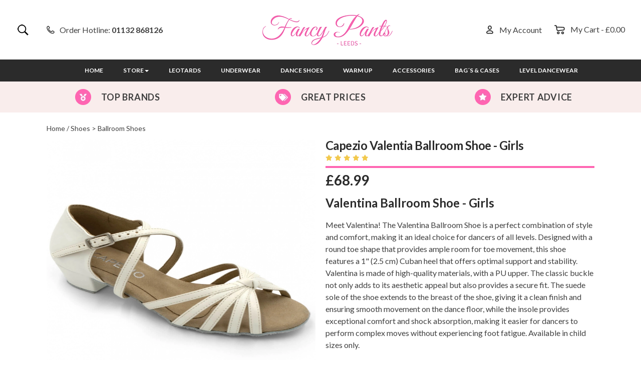

--- FILE ---
content_type: text/html; charset=UTF-8
request_url: https://www.fancypantsleeds.co.uk/Capezio-Valentia-Girls-Ballroom-Shoe
body_size: 31836
content:



<!DOCTYPE html PUBLIC "-//W3C//DTD XHTML 1.0 Transitional//EN" "http://www.w3.org/TR/xhtml1/DTD/xhtml1-transitional.dtd">
<html lang="en" xmlns="http://www.w3.org/1999/xhtml">
<head>
<!--Replace the link below needs changing with If statement for live page live page  -->
<title>Capezio Valentia Ballroom Shoe - Girls</title>
<meta name="description" content="Company name"/>
<!--Facebook description values-->
<meta property="og:title" content="Capezio Valentia Ballroom Shoe - Girls"/>
<meta property="og:type" content="product"/>
<meta property="og:url" content="https://www.fancypantsleeds.co.uk/Capezio-Valentia-Girls-Ballroom-Shoe"/> 
<meta property="og:image" content="https://www.fancypantsleeds.co.uk/Graphics/Product_Thumbnails/capeziocapeziovalentinaballroomshoegirlswhitebr4035cbase.jpg"/>
<meta property="og:site_name" content="Fancy Pants"/>
<meta property="og:description" content="Valentina Ballroom Shoe - Girls
Meet Valentina! The Valentina Ballroom Shoe is a perfect combination of style and comfort, making it an ideal choice ..."/>
<meta name="keywords" content="Company name">
<meta http-equiv="X-UA-Compatible" content="IE=edge,chrome=1">
            <meta name="viewport" content="width=device-width, minimum-scale=1.0, maximum-scale=1.0, user-scalable=no">
<!-- Google tag (gtag.js) -->
<script async src="https://www.googletagmanager.com/gtag/js?id=G-FE7PZM4PC1"></script>
<script>
  window.dataLayer = window.dataLayer || [];
  function gtag(){dataLayer.push(arguments);}
  gtag('js', new Date());

  gtag('config', 'G-FE7PZM4PC1');
</script>

<!-- Global site tag (gtag.js) - Google Analytics -->
<script async src="https://www.googletagmanager.com/gtag/js?id=UA-240878869-1"></script>
<script>
  window.dataLayer = window.dataLayer || [];
  function gtag(){dataLayer.push(arguments);}
  gtag('js', new Date());

  gtag('config', 'UA-240878869-1');
</script>

<!-- Global site tag (gtag.js) - Google Ads: 982704216 -->
<script async src="https://www.googletagmanager.com/gtag/js?id=AW-982704216"></script>
<script>
  window.dataLayer = window.dataLayer || [];
  function gtag(){dataLayer.push(arguments);}
  gtag('js', new Date());

  gtag('config', 'AW-982704216');
</script>
           <base href="https://www.fancypantsleeds.co.uk"/>
<link rel="shortcut icon" href="https://www.fancypantsleeds.co.uk/Graphics/favicon.ico" />

<meta http-equiv="Content-Type" content="text/html; charset=iso-8859-1">

<!-- Style sheets -->
<style>
#Header-MobileContainer {
display: none;
}

@media only screen and (max-width: 695px) { 
#Header-DesktopContainer {
display: none;
}

#Header-MobileContainer {
display: inline;
}
}
</style>
<link type="text/css" href="/style/PageHeaderStyles.css?ID=54332430" rel="stylesheet" media="screen" />
<link type="text/css" href="/style/1Column.css?ID=54332430" rel="stylesheet" media="screen" />

<!--<link href="/style/cloud-zoom.css" rel="stylesheet" type="text/css" />-->
<link type="text/css" href="/style/GenericPageBackgroundStyle.css?ID=54332430" rel="stylesheet" media="screen" />

<link type="text/css" href="/style/DefaultProductDetail-ABS20160826105930.css?ID=54332430 " rel="stylesheet" media="screen" />

<link type="text/css" href="/style/Productsincategory-ABS20170925141724.css" rel="stylesheet" media="screen" />


<link rel="canonical" href="https://www.fancypantsleeds.co.uk/Capezio-Valentia-Girls-Ballroom-Shoe" />


<!-- Style sheets -->

<!--Check lead time days and date-->


<link rel="stylesheet" href="/style/jcarousel.css" media="screen" type="text/css" />
<script>

dataLayer = [{
	'event' : 'view_item',
	'page_type' : 'product',
	'currency' : 'GBP',
	'value' : 68.99,
	'items' : [{ 
		'item_id' : '27291',
		'item_name' : 'Capezio Valentia Ballroom Shoe - Girls',
		'item_category' : 'Shoes',
		'item_category2' : 'Ballroom Shoes',
				'price' : 68.99,
		'currency' : 'GBP',
		'quantity' : 1
	}]
}]	

</script>


<script type="application/ld+json">
[{
  "@context": "https://schema.org/", 
  "@type": "Product", 
  "name": "Capezio Valentia Ballroom Shoe - Girls",
  "image": "https://www.fancypantsleeds.co.uk/Graphics/Std_Product_Images/capeziocapeziovalentinaballroomshoegirlswhitebr4035cbase.jpg",
  "description": "Valentina Ballroom Shoe - Girls
Meet Valentina! The Valentina Ballroom Shoe is a perfect combination of style and comfort, making it an ideal choice for dancers of all levels. Designed with a round toe shape that provides ample room for toe movement, this shoe features a 1&amp;quot; (2.5 cm) Cuban heel that offers optimal support and stability. Valentina is made of high-quality materials, with a PU upper. The classic buckle not only adds to its aesthetic appeal but also provides a secure fit. The suede sole of the shoe extends to the breast of the shoe, giving it a clean finish and ensuring smooth movement on the dance floor, while the insole provides exceptional comfort and shock absorption, making it easier for dancers to perform complex moves without experiencing foot fatigue. Available in child sizes only.

Product Features:


	Material: PU Upper
	1&amp;quot; (2.5 cm) cuban heel
	Round toe shape
	Dual layer, memory foam insole for comfort and shock absorption
	Suede sole extends to the breast of the shoe for a clean finish
	Classic Buckle
	Children begin with street shoe size. For a tighter fit, size down a 1/2 size

", 
  "brand": "",
  "mpn": "",
  "gtin13": "",
  "sku": "",
  "offers": {
    "@type": "Offer",
    "url": "https://www.fancypantsleeds.co.uk/Capezio-Valentia-Girls-Ballroom-Shoe",
    "priceCurrency": "GBP",
    "price": "68.99",
    "availability": "https://schema.org/InStock",
		
    "itemCondition": "https://schema.org/NewCondition",
		"priceValidUntil": "2027-01-30"
  }
},
{
  "@context": "https://schema.org",
  "@type": "BreadcrumbList",
  "itemListElement": [
  	  
  {
	  
	"@type": "ListItem",
	"position": 1,
	"name": "Shoes",		
	"item": "https://www.fancypantsleeds.co.uk/Shoes"
	  },  
  	  
  {
	  
	"@type": "ListItem",
	"position": 2,
	"name": "Ballroom Shoes",		
	"item": "https://www.fancypantsleeds.co.uk/Shoes/Ballroom-Shoes"
	  },  
  	  
  {
		"@type": "ListItem",
	"position": 3,
	"name": "Capezio Valentia Ballroom Shoe - Girls"
	  }  
    
  ]
}
]
</script>



<script type="text/javascript" src="FrontCore/script/jquery-latest.js"></script>
<script type="text/javascript" src="FrontCore/script/jquery-migrate-1.0.0.js"></script>
<script type="text/javascript" src="FrontCore/script/jquery.fancybox.js"></script>
<script type="text/javascript" src="FrontCore/script/jquery.matchHeight.js"></script>
<script type="text/javascript" src="FrontCore/script/jQuery-Validate.js"></script>
<script type="text/javascript" src="FrontCore/script/fancyBoxSettings.js"></script>
<script type="text/javascript" src="Local/script/Glob_functions.js"></script>
<script type="text/javascript" src="Local/script/MatchHeightSettings.js"></script>
<script type="text/javascript" src="FrontCore/script/jQuery-ui.js"></script>
<script type="text/javascript" src="FrontCore/script/bootstrap.min.js"></script>
<script type="text/javascript" src="FrontCore/script/jquery.swipebox.js"></script>
<script type="text/javascript" src="FrontCore/script/jquery.postcodes.js"></script>
<script type="text/javascript" src="FrontCore/script/TermsndConditions.js"></script>
<script type="text/javascript" src="FrontCore/script/jquery.elevatezoom.js"></script>
<script type="text/javascript" src="FrontCore/script/jquery.bxslider.js"></script>
<script type="text/javascript" src="Local/script/DetailPageSliders.js"></script>
<script type="text/javascript" src="FrontCore/script/bjqs-1.3.min.js"></script>
<script type="text/javascript" language="JavaScript">
var scrollToElement = function(el, ms){
    var speed = (ms) ? ms : 600;
    $('html,body').animate({
        scrollTop: $(el).offset().top
    }, speed);
}

function customEntityEncode(str) {
  const base = { '<': '&lt;', '>': '&gt;', '"': '&quot;', "'": '&#39;' };
  let out = '';
  for (const ch of str) {              // iterates by code point, handles emoji/surrogates
    if (base[ch]) { out += base[ch]; continue; }
    const cp = ch.codePointAt(0);
    out += cp > 0x7E ? `&#${cp};` : ch; // encode all non-ASCII ( > '~' ) as numeric entities
  }
  return out;
}


function checkandUncheckaddition(mainElement,elementID)
{

$("#options_"+elementID).die('click');


if($("#options_"+elementID).prop("checked")==true)
{
$("#options_"+elementID).prop("checked", false);

$("#"+mainElement).removeClass("CheckboxSection1active");

}
else
{
$("#options_"+elementID).prop("checked", true);

$("#"+mainElement).addClass("CheckboxSection1active");

}

var product_url = "product-details.php";
var custom_option_value_id = $("#ID_"+elementID).val();
var custom_option_id = $("#Option_ID_"+elementID).val();
var total_price_inc_vat=parseFloat($("#product_priceincvat_hidden").val());
var total_price_exc_vat=parseFloat($("#product_priceexcvat_hidden").val());

var checkbox_status = $("#options_"+elementID).prop("checked");
			$.post( product_url, { custom_option_id:custom_option_id, custom_option_value_id:custom_option_value_id, action:'GetAdditionPrice', option_type:'checkbox', checkboxstatus:checkbox_status },
			function(data) {
			
				$("#option_priceincvat_"+elementID).val(parseFloat(data.additionpriceinctax));
				$("#option_priceexcvat_"+elementID).val(parseFloat(data.additionpriceexctax));

				jQuery(".OptionPriceIncVat").each(function() {
				if(jQuery(this).val() >= 1)
				{
				total_price_inc_vat += parseFloat(jQuery(this).val());
				}
				});

				jQuery(".OptionPriceExcVat").each(function() {
				if(jQuery(this).val() >= 1)
				{
				total_price_exc_vat += parseFloat(jQuery(this).val());
				}
				});	
				
				//total_price_inc_vat = new Intl.NumberFormat().format(total_price_inc_vat.toFixed(2));
				//total_price_exc_vat = new Intl.NumberFormat().format(total_price_exc_vat.toFixed(2));
				
				total_price_inc_vat = total_price_inc_vat.toFixed(2);
				total_price_exc_vat = total_price_exc_vat.toFixed(2);


					
				
				$("#ProdPriceDiv").html('£'+(total_price_inc_vat));
				
				
			}, 'json');	

}



function checkandUncheck(inputElement,elementID)
{
if($("#"+inputElement).prop("checked")==true)
{
$("#"+inputElement).prop("checked", false);

$("#checkandUncheck"+elementID).removeClass("CheckboxSection1active");

}
else
{
$("#"+inputElement).prop("checked", true);

$("#checkandUncheck"+elementID).addClass("CheckboxSection1active");

}
}





function qty_update(op)
{
var packsize = jQuery("#packqty").val();

if(op == "+")
{

  jQuery("#DetailPageQuantBox").val( parseInt(jQuery("#DetailPageQuantBox").val()) + 1 );

}
else
{  
  if(parseInt(jQuery("#DetailPageQuantBox").val()) - parseInt(packsize) > 0)
  {
		
  jQuery("#DetailPageQuantBox").val( parseInt(jQuery("#DetailPageQuantBox").val()) - 1 );

  }
  else
  {

  jQuery("#DetailPageQuantBox").val(0); 

  }
}


return false;
}



function qty_update_related_products(op,ProdId)
{
var Formid = "RelatedRepeatForm";
var packsize = jQuery("#"+Formid+ProdId+" #packqty").val();

if(op == "+")
{

  jQuery("#"+Formid+ProdId+" #Quant"+ProdId).val( parseInt(jQuery("#"+Formid+ProdId+" #Quant"+ProdId).val()) + 1 );

}
else
{  
  if(parseInt(jQuery("#"+Formid+ProdId+" #Quant"+ProdId).val()) - parseInt(packsize) > 0)
  {
		
  jQuery("#"+Formid+ProdId+" #Quant"+ProdId).val( parseInt(jQuery("#"+Formid+ProdId+" #Quant"+ProdId).val()) - 1 );

  }
  else
  {

  jQuery("#"+Formid+ProdId+" #Quant"+ProdId).val(0); 

  }
}


return false;
}



$(document).ready(function () {



$('#banner-slide').slick({
  dots: false,
  infinite: true,
  speed: 300,
  slidesToShow: 1,
  adaptiveHeight: true
});


/*$('#banner-thumb-slide').slick({
  slidesToShow: 2,
  slidesToScroll: 1,
  asNavFor: '#banner-slide',
  centerPadding: '10px'
});



$('#banner-slide').bxSlider({
     	mode: 'fade',
     	slideWidth: 400, 
	controls:true,
	pager:false,
	infiniteLoop: true,
	slideWidth: 400
});


$('#banner-slide').bxSlider({
     mode: 'fade',
      slideWidth: 400, 
	  controls:false,
	  pager:false,infiniteLoop: true
});

$('#banner-slide').bxSlider({
  infiniteLoop: false,
  hideControlOnEnd: true,
  slideWidth: 600
});*/







//Accordin tab
var acc = document.getElementsByClassName("accordion");
var i;

for (i = 0; i < acc.length; i++) {
    acc[i].onclick = function(){
        this.classList.toggle("active");
        this.nextElementSibling.classList.toggle("show");
		return false;
    }
}



  //called when key is pressed in textbox
$("#DetailPageQuantBox").keydown(function (e) {
var qtybx = $("#DetailPageQuantBox").val();
var length = qtybx.length;
	
     //if the letter is not digit then display error and don't type anything
     if (e.which != 8 && e.which != 0 && (e.which > 57 && e.which < 96 )) {

             return false;
    }

   });
   
});



function setWishList(action,prodID)
{
	
	
	jQuery.post( 'https://www.fancypantsleeds.co.uk/FrontCore/includes/SetWishList.php', { prodID:prodID,action:action },
	 function(data) {
		if(action=="add")
		{
		jQuery(".wishList"+prodID).attr("src","/Graphics/Header/WishlistHeart2Detail.png");
		jQuery(".wishList"+prodID).attr("onclick","setWishList('remove',"+prodID+")");

		}
		else
		{
		jQuery(".wishList"+prodID).attr("src","/Graphics/Header/WishlistHeartDetail.png");
		jQuery(".wishList"+prodID).attr("onclick","setWishList('add',"+prodID+")");

		}
	 });
	
}

function setNewWishList(action,prodID)
{
	
	
	jQuery.post( 'https://www.fancypantsleeds.co.uk/FrontCore/includes/SetWishList.php', { prodID:prodID,action:action },
	 function(data) {
		if(action=="add")
		{
		jQuery(".wishList"+prodID).removeClass("fa-regular");
		jQuery(".wishList"+prodID).addClass("fa-solid");
		jQuery(".wishList"+prodID).addClass("heart2");	
		jQuery(".wishList"+prodID).attr("onclick","setNewWishList('remove',"+prodID+")");

		}
		else
		{
		jQuery(".wishList"+prodID).removeClass("fa-solid");
		jQuery(".wishList"+prodID).removeClass("heart2");
		jQuery(".wishList"+prodID).addClass("fa-regular");
		jQuery(".wishList"+prodID).attr("onclick","setNewWishList('add',"+prodID+")");

		}
	 });
	
}



function update_qty(qid,op){

if(op!='')
{
if(op == '-' && parseInt(document.getElementById("qty_"+qid).value)>=1)
{
	
if(jQuery("#AmountRestrictionType").val() == "Minimum")
		{
			if((parseInt(document.getElementById(prdqnt+cartid).value)-1)<parseInt(jQuery("#AmountRestriction").val()))
			{
				alert("The minimum order quantity for this item is "+parseInt(jQuery("#AmountRestriction").val()));
				return false;
			}
		}		
document.getElementById("qty_"+qid).value = parseInt(document.getElementById("qty_"+qid).value)-1;
}
else if(op == '+')
{
if(jQuery("#AmountRestrictionType").val() == "Maximum")
		{
			if((parseInt(document.getElementById("qty_"+qid).value)+1)>parseInt(jQuery("#AmountRestriction").val()))
			{
				alert("Sorry, this item is limited to a maximum of "+parseInt(jQuery("#AmountRestriction").val())+" per customer.");
				return false;
			}
		}	
	
	
	document.getElementById("qty_"+qid).value = parseInt(document.getElementById("qty_"+qid).value)+1;
}
}
else
{

if(jQuery("#AmountRestrictionType").val() == "Minimum")
		{
			if((parseInt(document.getElementById("qty_"+qid).value))<parseInt(jQuery("#AmountRestriction").val()))
			{
				jQuery("#qty_"+qid).val(parseInt(jQuery("#AmountRestriction").val()));
				alert("The minimum order quantity for this item is "+parseInt(jQuery("#AmountRestriction").val()));
				return false;
			}
		}

if(jQuery("#AmountRestrictionType").val() == "Maximum")
		{
			if((parseInt(document.getElementById("qty_"+qid).value))>parseInt(jQuery("#AmountRestriction").val()))
			{
				jQuery("#qty_"+qid).val(parseInt(jQuery("#AmountRestriction").val()));
				alert("Sorry, this item is limited to a maximum of "+parseInt(jQuery("#AmountRestriction").val())+" per customer.");
				return false;
			}
		}


}

}

//Products in Category
function GetProductInCat(pagecount)
{
var maincatid = jQuery("#maincatid1").val().split(",");
var subcatid = jQuery("#subcatid1").val().split(",");
var subcat2id = jQuery("#subcat2id1").val().split(",");
scrollToElement("#ProductsInCategory",2000);
//jQuery("#ProductsInCategory").html('<img src="https://www.fancypantsleeds.co.uk/Graphics/spinner.gif" />');
jQuery.post('panels/Productsincategory-ABS20170925141724.php', { page:pagecount,maincat:maincatid[0],subcat:subcatid[0],subcat2:subcat2id[0],action:'getcatproducts'},
function(data) {


setTimeout(function(){ jQuery("#ProductsInCategory").html(data); }, 1000);
jQuery('.RepeatForm').matchHeight();

});
return false;
}


function changeRelatedPrice(opt_name,count,ID,ProdID) {

   document.getElementById("variant_exist"+ProdID).value = ID;
	var option_fetch_url = 'variant_option_fetch.php';
	var default_url = 'default_price_url.php';
	var variant_options = 'variant'+ProdID+'_';
	var variant_options_array = new Array;
	
	for(i=1;i<=count;i++) {

	variant_options_array[i] = document.getElementById(variant_options + i).value;
	if(variant_options_array[i]=='') {
	 var flag = 1;
	 } 
	}
   variant_options_array = jQuery.grep(variant_options_array,function(n){
											    return(n);
	});
	if(flag!=1) {
	jQuery.post(option_fetch_url, { ID:ID,'variant_options_array[]':variant_options_array},	
	function(data) {
	var temp = new Array();
       temp = data.split('#');
       jQuery(".VariantCode").html(temp[7]);
	document.getElementById("ProdPriceDiv"+ProdID).innerHTML = '£'+temp[0]+'';
	//document.getElementById("ProdPriceDiv2").innerHTML = '£'+temp[0]+'';
	if(temp[1]=='incvat') {
	if(document.getElementById("rounded_exc_tax"+ProdID)){	
	document.getElementById("rounded_exc_tax"+ProdID).innerHTML = '(Ex VAT  £'+temp[3]+')';
	//document.getElementById("rounded_exc_tax2").innerHTML = '(Ex Vat £'+temp[3]+')';
	} }
	else if(temp[1]=='exvat') {
	if(document.getElementById("rounded_inc_tax"+ProdID)){
	document.getElementById("rounded_inc_tax").innerHTML = '(Inc VAT  £'+temp[2]+')';
	//document.getElementById("rounded_inc_tax2").innerHTML = '(Inc Vat£'+temp[2]+')';
	} }
	else if(temp[1]=='novat') {
	if(document.getElementById("rounded_exc_tax"+ProdID)){
	document.getElementById("rounded_exc_tax").innerHTML = "";
	//document.getElementById("rounded_exc_tax2").innerHTML = "";
	} }
	document.getElementById("variant_exist"+ProdID).value = 1;

	document.getElementById("var_allow_order"+ProdID).value = temp[4];
	document.getElementById("var_stock"+ProdID).value = temp[5];
	if(document.getElementById("StockSpan")){
	document.getElementById("StockSpan").innerHTML = ': '+temp[5];
	 }
        if(document.getElementById("rrp")){     
        document.getElementById("rrp").innerHTML = '£'+temp[6];
        }
	})
	
	}
	else {
	 jQuery.post( default_url, { ProdID:ProdID },
	 function(data) { 
	 var temp2 = new Array();
	 temp2 = data.split('#');
	 document.getElementById("ProdPriceDiv"+ProdID).innerHTML = '£'+temp2[0]+'';
	//document.getElementById("ProdPriceDiv2").innerHTML = '£'+temp2[0]+'';
	  if(temp2[1]=='incvat') {
	  if(document.getElementById("rounded_exc_tax"+ProdID)){
	   document.getElementById("rounded_exc_tax"+ProdID).innerHTML = '(Ex VAT  £'+temp2[3]+')';
	 //  document.getElementById("rounded_exc_tax2").innerHTML = '(Ex Vat £'+temp2[3]+')';
	  } }
	  else if(temp2[1]=='exvat') {
	document.getElementById("rounded_inc_tax"+ProdID).innerHTML = '(Inc VAT  £'+temp2[2]+')';
	//document.getElementById("rounded_inc_tax2").innerHTML = '(Inc Vat£'+temp2[2]+')';
	}
	else if(temp2[1]=='novat') {
	if(document.getElementById("rounded_exc_tax"+ProdID)){
	document.getElementById("rounded_exc_tax"+ProdID).innerHTML = "";
	//document.getElementById("rounded_exc_tax2").innerHTML = "";
	} }
	if(temp2[4]==0){
	  if(document.getElementById("StockSpan"+ProdID)){
		document.getElementById("StockSpan"+ProdID).innerHTML = '';
		}
	}
	else{
	 if(document.getElementById("StockSpan"+ProdID)){
		document.getElementById("StockSpan"+ProdID).innerHTML = ': '+temp2[4];
		}
	  }
	 })
	 
	}
}



function addrelatedtocart(Prodid,RelatedPanel='')
{
	var FormType = "#RelatedRepeatForm";
	if(RelatedPanel == "FreeProduct")
	{
	FormType = "#FreeproductsForm";
	}
	var count = parseInt(jQuery(FormType+Prodid+" #counting").val());
	var variant_count = parseInt(jQuery(FormType+Prodid+" #count_variant_names").val());
	var packqty = parseInt(jQuery(FormType+Prodid+" #packqty").val());
	var cartopensettings = 'cartpage';
	var hasErrored = false; 
	var variant_options = 'variant'+Prodid+'_';
	var variant_options_array = new Array;
   	var Varid = $("#var_ID"+Prodid).val();
	
	//Check and update the stock when the Supplier stock is active
	 

		
	$.ajax({
		'async': false,
		'type': "POST",
		'global': false,
		'dataType': 'html',
		'url': "https://www.fancypantsleeds.co.uk/FrontCore/index.php",
		'data': { pid:Prodid,  varid:Varid, action:'updateTimcoProductStock' },
		'success': function (data) {
			if($.trim(data) != "")
			{
				if(jQuery(FormType+Prodid+" #variantexist").val()==0){
				jQuery(FormType+Prodid+" #prod_stock").val(parseInt($.trim(data)));
				}
				else{
				jQuery("#var_stock"+Prodid).val(parseInt($.trim(data)));
				}
			}
			}
	});
	 


	if(variant_count > 0)
	{
	for(j=1;j<=variant_count;j++) {
	variant_options_array[j] = jQuery("#"+variant_options + j).val();
	if(variant_options_array[j]==0) {
	jQuery("#" + variant_options + j).addClass("ProductOptionsStyle_Alert");
	 var flag = 1;

	 }
	else
	{
	jQuery("#" + variant_options + j).removeClass("ProductOptionsStyle_Alert");
	jQuery("#" + variant_options + j).addClass("ProductOptionsStyle_Choosen");
	}	 
	}
	}
	var GlobalStockVar = "No";
	
	if(GlobalStockVar=="Yes"){
  	var var_allow_order = 1;
	}
	else if(GlobalStockVar=="No") {
	if(jQuery(FormType+Prodid+" #variantexist").val()==0){
		var var_allow_order = jQuery(FormType+Prodid+" #prod_allow_order").val();
		var var_stock = jQuery(FormType+Prodid+" #prod_stock").val();
	}
	else{
		var var_allow_order = jQuery("#var_allow_order"+Prodid).val();
		var var_stock = jQuery("#var_stock"+Prodid).val();
	}
	}
	if(jQuery("#Quant"+Prodid).val()>0){
	var quant = jQuery("#Quant"+Prodid).val();	
	  	
	if(flag==1) {
	 jQuery("#variant_alert"+Prodid).html("");
	 hasErrored = true;
	 return false; 
	}	
	else if(var_allow_order==1){
		hasErrored = false;
	}
	else if(var_allow_order==3){
		jQuery('#variant_alert'+Prodid).show();
		var msg = "Sorry, the item is not manufactured in this combination";
		jQuery("#variant_alert"+Prodid).css("visibility","visible");
		jQuery("#variant_alert"+Prodid).html("<font>"+msg+"</font>");
		return false;
	}
	else if(var_allow_order==0 && var_stock<=0 && GlobalStockVar=="No"){
	
		hasErrored = true;
		var productid = jQuery(FormType+Prodid+" #productid").val();
		var allow_stock_url = 'AllowStock.php';
		jQuery.post( allow_stock_url, { productid:productid },
	   	function(data) {
		jQuery('#variant_alert'+Prodid).show();
		jQuery("#variant_alert"+Prodid).css("visibility","visible");
		jQuery("#variant_alert"+Prodid).html("<font>"+data+"</font>");
	   	return false;
	  })
	}
	else if(var_allow_order==0 && parseInt(quant)>parseInt(var_stock) && GlobalStockVar=="No"){
	 	hasErrored = true;
		var productid = jQuery(FormType+Prodid+" #productid").val();	
		var allow_stock_url = 'AllowStock.php';
		jQuery.post( allow_stock_url, { productid:productid },
	   	function(data) {
	   	jQuery('#variant_alert'+Prodid).show();
		jQuery("#variant_alert"+Prodid).css("visibility","visible");
		jQuery("#variant_alert"+Prodid).html("<font>"+data+"</font>");

	   	return false;

	  })
	}
	if(var_allow_order==0 && GlobalStockVar=="No" && jQuery('#variant_alert'+Prodid).html() == '')
	{
	
	 $.ajax({
        type: "POST",
        url: "StockInCart.php",
        data: { productid:productid,Varid:Varid,addQty:parseInt(quant), CSRFtoken: 'd8810563b1fe56bb39d2a57953235c4a' },
        async:false,
        success: function (data) {
			var msgs = data.split("-");
            
			//document.getElementById("variant_alert").innerHTML = "<font>"+dd[1]+"</font>";
			if(msgs[1] == "error")
			{
			jQuery('#variant_alert'+Prodid).show();	
			jQuery("#variant_alert"+Prodid).html(msgs[0]);
			jQuery("#DefaultProductDetail-NotifyContainer").show();
			hasErrored = true;
			}
        }
    	});

	}

	}
	else{
	jQuery("#Quant"+Prodid).css("border","1px solid red");	
	jQuery("#QuantPack"+Prodid).css("border","1px solid red");
	hasErrored = true;

	}
 

 if (hasErrored==true)
 {
 return false;
 }
 else if (hasErrored==false) {
							
jQuery("#variant_alert"+Prodid).html('');
								 	
								 	
if(cartopensettings=="cartpage"){

 //jQuery(".QtyAdded").html(quant+" Item(s) Added To Your Basket");

jQuery.post("GetMinicart.php",{},
function(data) {
	var minicartvalues = data.split("#");

	jQuery("#CartQty").html(minicartvalues[0]);
	jQuery("#CartVal").html(minicartvalues[1]);
});


var formData = new FormData($(FormType+Prodid)[0]);

$.ajax({
url:'AddToCart.php',
type: 'POST',
data:  formData,
contentType: "application/x-www-form-urlencoded;charset=utf-8",
contentType: false,
processData: false,
async: false,
success:function(response){


if(RelatedPanel == "Relatedbasketproducts")
{

	

	jQuery("#variant_alert"+Prodid).html('');
	jQuery(".SuccessMessage").show();

	jQuery("#FreeitemSuccessMessage").hide();
	jQuery("#FreeitemFailureMessage").hide();

	var OldQty = parseInt(jQuery(".QtyAdded").html());
	jQuery(".QtyAdded").html((parseInt(quant)+OldQty)+" Item(s) Added To Your Basket");
	setTimeout(function(){ jQuery(".SuccessMessage").hide(); }, 3000);

}
else if(RelatedPanel == "FreeProduct")
{
	
if(jQuery.trim(response) == "freeproducterror")
{	
	//jQuery("#variant_alert"+Prodid).show();
	//jQuery("#variant_alert"+Prodid).html('You cannot add more than 1 free item!');
	

	jQuery("#variant_alert"+Prodid).html('');
	jQuery("#FreeitemSuccessMessage").hide();
	jQuery("#FreeitemFailureMessage").show();
	setTimeout(function(){ jQuery("#FreeitemFailureMessage").hide(); }, 3000);

	return false;
}
else
{	

	jQuery("#variant_alert"+Prodid).html('');
	jQuery("#FreeitemSuccessMessage").show();
	jQuery("#FreeitemFailureMessage").hide();
	setTimeout(function(){ jQuery("#FreeitemSuccessMessage").hide(); }, 3000);

}

}
else
{

$.fancybox.open({
	src  : 'HomepageAddtocartPopup.php?QtyAdded='+quant+'&Prodid='+Prodid+"&Varid="+Varid+'&packqty='+packqty,
	type : 'iframe'
});


}

}});

return false;	

								 	  
}
								 	
}

}

function addallrelatedtocart(ProductIds)
{	
	var ProductIdsarray = ProductIds.split(",");
	var hasErrored = false; 
	for(i=0;i<ProductIdsarray.length;i++)
	{
	var Prodid = ProductIdsarray[i];
	var count = parseInt(jQuery("#RelatedRepeatForm"+Prodid+" #counting").val());
	var variant_count = parseInt(jQuery("#RelatedRepeatForm"+Prodid+" #count_variant_names").val());
	var packqty = parseInt(jQuery("#RelatedRepeatForm"+Prodid+" #packqty").val());	
	var variant_options = 'variant'+Prodid+'_';
	var variant_options_array = new Array;
    var Varid = $("#var_ID"+Prodid).val();
	
	var GlobalStockVar = "No";
	
	if(GlobalStockVar=="Yes"){
  	var var_allow_order = 1;
	}
	else if(GlobalStockVar=="No") {
	if(jQuery("#RelatedRepeatForm"+Prodid+" #variantexist").val()==0){
		var var_allow_order = jQuery("#RelatedRepeatForm"+Prodid+" #prod_allow_order").val();
		var var_stock = jQuery("#RelatedRepeatForm"+Prodid+" #prod_stock").val();
	}
	else{
		var var_allow_order = jQuery("#var_allow_order"+Prodid).val();
		var var_stock = jQuery("#var_stock"+Prodid).val();
	}
	}
	if(jQuery("#Quant"+Prodid).val()>0 && hasErrored==false){
	var quant = document.getElementById("Quant"+Prodid).value;	
	  	
	if(var_allow_order==1){
		hasErrored = false;
	}
	else if(var_allow_order==3){
		jQuery('#variant_alert'+Prodid).show();
		var msg = "Sorry, the item is not manufactured in this combination";
		jQuery("#variant_alert"+Prodid).css("visibility","visible");
		jQuery("#variant_alert"+Prodid).html("<font>"+msg+"</font>");
		return false;
	}
	else if(var_allow_order==0 && var_stock<=0 && GlobalStockVar=="No"){	
		hasErrored = true;
		var productid = jQuery("#RelatedRepeatForm"+Prodid+" #productid").val();
		var allow_stock_url = 'AllowStock.php';
		jQuery.post( allow_stock_url, { productid:productid },
	   	function(data) {
		jQuery("#variant_alert"+Prodid).css("visibility","visible");
		jQuery("#variant_alert"+Prodid).html("<font>"+data+"</font>");
	   	return false;
	  })
	}
	else if(var_allow_order==0 && parseInt(quant)>parseInt(var_stock) && GlobalStockVar=="No"){
	 	hasErrored = true;
		var productid = jQuery("#RelatedRepeatForm"+Prodid+" #productid").val();	
		var allow_stock_url = 'AllowStock.php';
		jQuery.post( allow_stock_url, { productid:productid },
	   	function(data) {
	   	jQuery('#variant_alert'+Prodid).show();
		jQuery("#variant_alert"+Prodid).css("visibility","visible");
		jQuery("#variant_alert"+Prodid).html("<font>"+data+"</font>");

	   	return false;

	  })
	}
	if(var_allow_order==0 && GlobalStockVar=="No" && jQuery('#variant_alert'+Prodid).html() == '')
	{
	
	 $.ajax({
        type: "POST",
        url: "StockInCart.php",
        data: { productid:productid,Varid:Varid,addQty:parseInt(quant), CSRFtoken: 'd8810563b1fe56bb39d2a57953235c4a' },
        async:false,
        success: function (data) {
			var msgs = data.split("-");
            
			//document.getElementById("variant_alert").innerHTML = "<font>"+dd[1]+"</font>";
			if(msgs[1] == "error")
			{
			jQuery('#variant_alert'+Prodid).show();	
			jQuery("#variant_alert"+Prodid).html(msgs[0]);
			jQuery("#DefaultProductDetail-NotifyContainer").show();
			hasErrored = true;
			}
        }
    	});

	}	
	
 
	 if ((hasErrored==true))
	 {
	 return false;
	 }
	 else if ((hasErrored==false)) {
								
	jQuery("#variant_alert"+Prodid).html('');
										
	jQuery.post("GetMinicart.php",{},
	function(data) {
		var minicartvalues = data.split("#");

		jQuery("#CartQty").html(minicartvalues[0]);
		jQuery("#CartVal").html(minicartvalues[1]);
	});


	jQuery.post('https://www.fancypantsleeds.co.uk/AddToCart.php', jQuery( "#RelatedRepeatForm"+Prodid ).serialize(), 
	function(data) { 

	});
	}
 
	}
	else{
	jQuery("#Quant"+Prodid).css("border","1px solid red");
	jQuery("#QuantPack"+Prodid).css("border","1px solid red");
	hasErrored = true;
	}
	}

	if (hasErrored==false)
	{
		$.fancybox.open({
		src  : 'HomepageAddtocartPopup.php?AddedChildProducts=1',
		type : 'iframe'
		});

		return false;
	}	
								 	
}


function changespecialvariantprice(ID, varid, prodid, count,values,varnum,varType,voptionsCount)
{
    var option_fetch_url = 'variant_option_fetch.php';
	var default_url = 'default_price_url.php';
	var variant_options = 'variant_';
	var flag = 0;
	jQuery("#ProductStockMessageContainer").hide();
	//jQuery("#ProductStockMessageContainer").html('<span style="color:green;" id="instock">Checking stock - Please wait!</span><div style="text-align:center; float:left;width:100%;"><img src="Graphics/spin.gif" /></div>');
	
	var varcount = jQuery("#variant_count").val();
	var variant_options_array = new Array;
	jQuery("#DefaultProductDetail-OptionsContainer").css({"opacity":"0.5","background-image":"url(../Graphics/ajax-loader-1.gif)","background-repeat":"no-repeat","background-position":"center"});
	
	if(varType == "Color")
	{
	for(var c=0;c<voptionsCount;c++)
	{
	jQuery("#Variant_"+varnum+"_"+c).removeClass("ColorBoxChosen").addClass("ColorBox");
	}

	jQuery("#Variant_"+varnum+"_"+varid).removeClass("ColorBox").addClass("ColorBoxChosen");
	jQuery("#Variant"+varnum+"selected").html(values);
	
	jQuery("#variant_"+varnum).val(values);
	}
	else
	{
	for(var c=0;c<voptionsCount;c++)
	{
	jQuery("#Variant_"+varnum+"_"+c).removeClass("VariantBoxChosen").addClass("VariantBox");
	}


	jQuery("#Variant_"+varnum+"_"+varid).removeClass("VariantBox").addClass("VariantBoxChosen");

	jQuery("#Variant"+varnum+"selected").html(values);
	
	jQuery("#variant_"+varnum).val(values);
	}
	
	var var_1 = '';
	var var_2 = '';
	var var_3 = '';
	var var_4 = '';
		
	if(parseInt(varnum)>0)	
	{
		jQuery("#DefaultProductDetail-StockContainer").hide();
		jQuery("#DefaultProductDetail-LeadTimeMessage").hide();
		jQuery("#DueDate").val('');
				
		if(parseInt(varnum)==1)
		{
			var_1 = jQuery("#variant_1").val();
		}
		if(parseInt(varnum)==2)
		{
			var_1 = jQuery("#variant_1").val();
			var_2 = jQuery("#variant_2").val();
		}
		if(parseInt(varnum)==3)
		{
			var_1 = jQuery("#variant_1").val();
			var_2 = jQuery("#variant_2").val();
			var_3 = jQuery("#variant_3").val();
		}
		if(parseInt(varnum)==4)
		{
			var_1 = jQuery("#variant_1").val();
			var_2 = jQuery("#variant_2").val();
			var_3 = jQuery("#variant_3").val();
			var_4 = jQuery("#variant_4").val();
		}
		jQuery("#ClickableValidation_"+varnum).hide();
		jQuery.post( "https://www.fancypantsleeds.co.uk/FrontCore/includes/ListVariants.php", { ProdID:prodid,opt_name:values,count:count,ID:ID,VariantIterate:varnum,var_1:var_1,var_2:var_2,var_3:var_3,var_4:var_4 },
		 function(data) {
			 
			    //Get the selected variant 
				var variantOptionGroups = new Array();
				variantOptionGroups = data.split('##');
				
				var variantOptionGroup = new Array();
				variantOptionGroup = variantOptionGroups[0].split('@');
				
				var selectedVariants = new Array();
				selectedVariants = variantOptionGroups[1].split('#');

				if(variantOptionGroup.length==1)
				{
					jQuery("#VariantsContainer_"+parseInt(varnum+1)).show();
					jQuery("#VariantsContainer_"+parseInt(varnum+1)).html(variantOptionGroup[0]);
					jQuery("#variant_"+parseInt(varnum+1)).val(jQuery.trim(selectedVariants[0]));
										
					jQuery("#VariantsContainer_"+parseInt(varnum+2)).hide();
					jQuery("#VariantsContainer_"+parseInt(varnum+3)).hide();
					jQuery("#VariantsContainer_"+parseInt(varnum+4)).hide();
					jQuery("#VariantsContainer_"+parseInt(varnum+2)).html('');
					jQuery("#VariantsContainer_"+parseInt(varnum+3)).html('');
					jQuery("#VariantsContainer_"+parseInt(varnum+4)).html('');
					jQuery("#variant_"+parseInt(varnum+2)).val('');
					jQuery("#variant_"+parseInt(varnum+3)).val('');
					jQuery("#variant_"+parseInt(varnum+4)).val('');
					//console.log("#variant_"+parseInt(varnum+2));
					
									}
				else
				{
					for(n=0;n<variantOptionGroup.length;n++)
					{
					jQuery("#VariantsContainer_"+parseInt(varnum+(n+1))).show();
					jQuery("#VariantsContainer_"+parseInt(varnum+(n+1))).html(variantOptionGroup[n]);
					jQuery("#variant_"+parseInt(varnum+(n+1))).val(jQuery.trim(selectedVariants[n]));
					}
					
				}
				setTimeout(()=>{jQuery("#DefaultProductDetail-OptionsContainer").css({"opacity":"1","background":"none"})}, 2000);
				
			for(i=1;i<=count;i++) {
				variant_options_array[i] = jQuery('#'+variant_options + i).val();
				console.log(variant_options_array[i]);
				if(variant_options_array[i]=='') {
				flag = 1;
				} 
			}

		variant_options_array = jQuery.grep(variant_options_array,function(n){
											return(n);
										});
		if(flag!=1) {
		jQuery.post(option_fetch_url, { ID:ID,'variant_options_array[]':variant_options_array},	
		function(data) {

		var temp = new Array();
		temp = data.split('#');
		jQuery(".VariantCode").html(temp[7]);
		
		
			var variantNames = new Array();
		    variantNames = temp[23].split('|');
		   
		   var variantOptions = new Array();
		   variantOptions = temp[24].split('@@');
		   
		   var filteredUrl='';
		   
		   for(vp=0;vp<variantNames.length;vp++)
		   {
			   if(variantNames[vp]!="")
			   {
				if(vp == variantNames.length-1)
				{
					filteredUrl += variantNames[vp]+'='+variantOptions[vp];
				}
				else
				{
					filteredUrl += variantNames[vp]+'='+variantOptions[vp]+'&';
				}		
			   
			   }
		   }
			if(filteredUrl)
			{
						}

		if(temp[8] != '')
		{
		var ImageId = temp[8];
		var ImageUrl = 'GetFirstVariantImages.php';
		jQuery.post(ImageUrl, {ImageId:ImageId},
		function(data) {
		if(data != '')
		{

		jQuery("#DefaultProductDetail-LeftContainer").html(data);

		}
		})
		}


		jQuery("#product_priceincvat_hidden").val(temp[2].replace(',', ''));
		jQuery("#product_priceexcvat_hidden").val(temp[3].replace(',', ''));



		//document.getElementById("ProdPriceDiv2").innerHTML = '£'+' '+temp[0]+'';
		if(temp[1]=='incvat') {

		jQuery("#ProdPriceDiv").html('£'+temp[0]);
		jQuery("#rounded_exc_tax").html('(Ex VAT  £'+temp[3]+')');
		}
		else if(temp[1]=='exvat') {

		jQuery("#ProdPriceDiv").html('£'+temp[0]);
		jQuery("#rounded_inc_tax").html('(Ex VAT  £'+temp[2]+')');

		}
		else if(temp[1]=='novat') {
		jQuery("#ProdPriceDiv").html('£'+temp[0]);
		}
		
		jQuery("#TotalPricepaypal").val(temp[25]).trigger("change");

		//jQuery("#FinalProductPricepaypal").val(temp[23]);

		document.getElementById("variantexist").value = 1;
		document.getElementById("var_allow_order").value = temp[4];
		document.getElementById("var_stock").value = temp[5];
		if(document.getElementById("StockSpan")){
		document.getElementById("StockSpan").innerHTML = ': '+temp[5];
		}
		if(document.getElementById("rrp")){     
		document.getElementById("rrp").innerHTML = '£'+temp[6];
		}

		if(temp[11]!="")
		{
		jQuery("#DefaultProductDetail-StockContainer").show();
		jQuery("#DefaultProductDetail-StockContainer").html(temp[11]);

		
		}
		else
		{
		jQuery("#DefaultProductDetail-StockContainer").hide();
		}

		if(temp[12]!="")
		{
		jQuery("#DefaultProductDetail-LeadTimeMessage").show();
		jQuery("#DefaultProductDetail-StockContainer").hide();
		jQuery("#DefaultProductDetail-LeadTimeMessage").html('<div id="LeadTimeMessage">'+temp[12]+'</div><input type="hidden" name="DueDate" id="DueDate" value="'+temp[13]+'" />');
		}
		else
		{
		jQuery("#DefaultProductDetail-LeadTimeMessage").hide();
		jQuery("#DueDate").val('');
		}
		jQuery("#DefaultProductDetail-EstimatedDeliveryMessage").html(temp[16]);
		jQuery("#var_ID").val(temp[9]);

				jQuery(".DetailPageSupplierYouSaveAmount").html(temp[15]);

		if(jQuery("#Klarnaprice").length>0)
		{
		jQuery("#Klarnaprice").attr('data-purchase-amount', parseFloat($.trim(temp[0]))*100);
		}

		if(temp[22]==0)
		{
		jQuery("#dropin-container").show();
		jQuery("#PayLaterMessage").show();
		jQuery("#paylater-button-container").show();
		}

		})

		}
		else {

		jQuery("#dropin-container").hide();
		jQuery("#PayLaterMessage").hide();
		jQuery("#paylater-button-container").hide();

		jQuery.post( default_url, { ProdID:prodid,firstvariant:jQuery("#variant_1").val() },
		function(data) { 
		var temp2 = new Array();
		temp2 = data.split('#');
		//Reset the url
		window.history.pushState({}, '', 'https://www.fancypantsleeds.co.uk/Capezio-Valentia-Girls-Ballroom-Shoe');
		if(temp2[5] != '')
		{
		var ImageId = temp2[5];
		var ImageUrl = 'GetFirstVariantImages.php';
		jQuery.post(ImageUrl, {ImageId:ImageId},
		function(data) {
		if(data != '')
		{
		jQuery("#DefaultProductDetail-LeftContainer").html(data);
		}
		})
		}

		jQuery("#ProdPriceDiv").html('£'+temp2[0]+'');
		jQuery("#TotalPricepaypal").val(temp2[25]).trigger("change");
		//jQuery("#FinalProductPricepaypal").val(temp2[7]);

		if(temp2[1]=='incvat') {
		if(document.getElementById("rounded_exc_tax")){
		document.getElementById("rounded_exc_tax").innerHTML = '(Ex VAT  £'+temp2[3]+')';
		} }
		else if(temp2[1]=='exvat') {
		document.getElementById("rounded_inc_tax").innerHTML = '(Inc VAT  £'+temp2[2]+')';
		}
		else if(temp2[1]=='novat') {
		if(document.getElementById("rounded_exc_tax")){
		document.getElementById("rounded_exc_tax").innerHTML = "";
		} }
		if(temp2[4]==0){
		if(document.getElementById("StockSpan")){
		document.getElementById("StockSpan").innerHTML = '';
		}
		}
		else{
		if(document.getElementById("StockSpan")){
		document.getElementById("StockSpan").innerHTML = ': '+temp2[4];
		}
		}

		if(temp2[6]!="")
		{
		//jQuery("#DefaultProductDetail-StockContainer").show();
		//jQuery("#DefaultProductDetail-StockContainer").val(temp2[6]);
		}
		else
		{
		jQuery("#DefaultProductDetail-StockContainer").hide();
		}
		if(jQuery("#Klarnaprice").length>0)
		{
		jQuery("#Klarnaprice").attr('data-purchase-amount', parseFloat($.trim(temp2[0]))*100);
		}

		})

		}

		});
		 //return false;
	}	
	
}



function GetSwatchImage(ImageId)
{
var ImageUrl = 'GetSwatchesImage.php';
  jQuery.post(ImageUrl, {ImageId:ImageId},
  function(data) {
	if(data != '')
	{
var dataimg = data.split("###");
if(dataimg[0]!='')
{
    	 jQuery('#DetailImage').attr('src',dataimg[0]);
	 jQuery('#DetailImage').attr('data-zoom-image',dataimg[0]);
	 jQuery('.elevatezoom-gallery').removeClass('active');
        jQuery('#'+ImageId).addClass('active');
        jQuery('.zoomWindow').css('background-image','url('+dataimg[0]+')');
        scrollToElement( '#DetailPageProductDetailsOuterContainer', 2000 );

	 }
	}
    })
}

//Deals functions
function GetDealGridQuantityCount(ProdID)
{
var count = 0;
jQuery(".Quant_"+ProdID).each(function() {
if(jQuery(this).val() >= 1)
{
count += parseInt(jQuery(this).val());
}
});
return count;
}

function GetDealGridQuantityActiveCount()
{
var count = 0;
jQuery(".Activeitemcount").each(function() {
if(jQuery(this).val() >= 1)
{
count += parseInt(jQuery(this).val());
}
});
return count;
}

function GetSwatchDealChangeImage(ImageId,ProdId)
{
var ImageUrl = 'GetSwatchesImage.php';
  jQuery.post(ImageUrl, {ImageId:ImageId},
  function(data) {
	if(data != '')
	{
var dataimg = data.split("###");
    	 jQuery('#DealImage'+ProdId).attr('src',dataimg[0]);
	}
    })
}

function GetSwatchDealImage(ImageId,ProdId)
{
var ImageUrl = 'GetSwatchesImage.php';
  jQuery.post(ImageUrl, {ImageId:ImageId},
  function(data) {
	if(data != '')
	{

   var dataimg = data.split("###");

    	 jQuery('#DealImage'+ProdId).attr('src',dataimg[0]);
	}
    })


if(GetDealGridQuantityActiveCount()>'')
{
jQuery("#addtobasketbutton").attr("disabled",false);
}
else
{
jQuery("#addtobasketbutton").attr("disabled",true);
}
}



 function setNotEmpty(m,count,ID) {
 var div_name = 'CustomPriceDiv_';
// var curr_div = 'CurrChar_';
 var options_val = "options_";
 var Additions_val = "AdditonTextfield_";
 var options_instr = "instruction_";
 for(i=1;i<=count;i++) {
  if(i==m) {
  if(document.getElementById(options_val + i)){
  document.getElementById(options_val + i).style.backgroundColor="#FFFFFF";
  }
  else {
  document.getElementById(Additions_val + i).style.backgroundColor="#FFFFFF";
  }
  var opt_name = document.getElementById(options_instr + i).value;
  }
 }
 /* var custom_change_url = 'custom_option_fetch.php';
  jQuery.post(custom_change_url, { ID:ID,opt_name:opt_name},
  function(data) {
  var cust_temp = new Array();
  cust_temp = data.split('-');
  for(i=1;i<=count;i++) {
  if(i==m) {
    document.getElementById(div_name + i).innerHTML = '+£'+cust_temp[0]+'';
	 }
  }
 
    })*/
}




function MM_openBrWindow(theURL,winName,features) { //v2.0
  window.open(theURL,winName,features);
}

function getAdditionData(data)
{
jQuery("#DefaultProductDetail-AdditionsContainer").css({"opacity":"1","background-image":"none","background-repeat":"no-repeat","background-position":"center","height":"auto"});
jQuery("#DefaultProductDetail-AdditionsContainer").html(data);
}


function changePrice(opt_name,count,ID,ProdID,VariantID=0,VariantIterate=0) {

var var_1 = '';
var var_2 = '';
var var_3 = '';
var var_4 = '';
var freeproduct = 0;

const params = new URLSearchParams(window.location.search);
			

if(jQuery("#freeproduct").val() == 1)
{
  freeproduct = 1;
}




jQuery("#DefaultProductDetail-NotifyContainer").hide();	
//if(parseInt(VariantIterate)>0)	
//{
if(parseInt(VariantIterate)==1)
{
	var_1 = jQuery("#variant_1").val();
}
if(parseInt(VariantIterate)==2)
{
	var_1 = jQuery("#variant_1").val();
	var_2 = jQuery("#variant_2").val();
}
if(parseInt(VariantIterate)==3)
{
	var_1 = jQuery("#variant_1").val();
	var_2 = jQuery("#variant_2").val();
	var_3 = jQuery("#variant_3").val();
}
if(parseInt(VariantIterate)==4)
{
	var_1 = jQuery("#variant_1").val();
	var_2 = jQuery("#variant_2").val();
	var_3 = jQuery("#variant_3").val();
	var_4 = jQuery("#variant_4").val();
}
jQuery("#VariantsContainer_"+parseInt(VariantIterate+1)).removeAttr("tooltip");
jQuery.post( "https://www.fancypantsleeds.co.uk/FrontCore/includes/ListVariants.php", { ProdID:ProdID,opt_name:opt_name,count:count,ID:ID,VariantIterate:VariantIterate,var_1:var_1,var_2:var_2,var_3:var_3,var_4:var_4 },
 function(data) {
	if(parseInt(VariantIterate)>0)	
	{
		var VariantData = new Array();
		VariantData = data.split("##"); 	
		jQuery("#VariantsContainer_"+parseInt(VariantIterate+1)).show();
		jQuery("#VariantsContainer_"+parseInt(VariantIterate+1)).html(VariantData[0]);

		jQuery("#VariantsContainer_"+parseInt(VariantIterate+2)).hide();
		jQuery("#VariantsContainer_"+parseInt(VariantIterate+3)).hide();
		jQuery("#VariantsContainer_"+parseInt(VariantIterate+4)).hide();
		jQuery("#VariantsContainer_"+parseInt(VariantIterate+2)).html('');
		jQuery("#VariantsContainer_"+parseInt(VariantIterate+3)).html('');
		jQuery("#VariantsContainer_"+parseInt(VariantIterate+4)).html('');
		jQuery("#variant_"+parseInt(VariantIterate+2)).val('');
		jQuery("#variant_"+parseInt(VariantIterate+3)).val('');
		jQuery("#variant_"+parseInt(VariantIterate+4)).val('');	
		//Reset the url
		window.history.pushState({}, '', 'https://www.fancypantsleeds.co.uk/Capezio-Valentia-Girls-Ballroom-Shoe');
	}
	
jQuery('#ContinueButtonColour').hide();
jQuery('#ContinueButton1').hide();
jQuery('#ContinueButton2').hide();
jQuery('#ContinueButton3').hide();
jQuery('#ContinueButton4').hide();
jQuery('#CalcPrice').hide();
jQuery('#Logoupload').hide();
jQuery('#ArtText').hide();


jQuery('.ColourSelection:checked').removeAttr('checked');
jQuery('.PositionSelection:checked').removeAttr('checked');
jQuery('.LogoOption:checked').removeAttr('checked');
$('#gross2').html('');
$('#net2').html('');
$('#vat2').html('');

$('#gross1').html('');
$('#net1').html('');
$('#vat1').html('');

document.getElementById("variantexist").value = ID;
var option_fetch_url = 'variant_option_fetch.php';
var list_fetch_url = 'https://www.fancypantsleeds.co.uk/FrontCore/includes/ListAdditions.php';
var default_url = 'default_price_url.php';
var variant_options = 'variant_';
var variant_options_array = new Array;
var total_price_inc_vat=0;
var total_price_exc_vat=0;
var total_price_incexc = 0;

jQuery(".OptionPriceIncVat").each(function() {
total_price_inc_vat += parseFloat(jQuery(this).val());
});

jQuery(".OptionPriceExcVat").each(function() {
total_price_exc_vat += parseFloat(jQuery(this).val());
});	

for(i=1;i<=count;i++) {
variant_options_array[i] = document.getElementById(variant_options + i).value;
if(variant_options_array[i]=='') {
 var flag = 1;
 } 
}

//console.log("flag:"+flag);

variant_options_array = jQuery.grep(variant_options_array,function(n){
											return(n);
										});
if(flag!=1) {
jQuery.post(option_fetch_url, { ID:ID,'variant_options_array[]':variant_options_array,VariantID:VariantID,freeproduct:freeproduct},	
function(data) {
   var temp = new Array();
   temp = data.split('#');
   
   jQuery("#AvailableStocks").html(temp[5]);
   jQuery("#AvailableStocks").parent().show();	

   var variantNames = new Array();
   variantNames = temp[23].split('|');
   
   var variantOptions = new Array();
   variantOptions = temp[24].split('@@');
   
   var filteredUrl='';
   
   for(vp=0;vp<variantNames.length;vp++)
   {
	   if(variantNames[vp]!="")
	   {
		if(vp == variantNames.length-1)
		{
			filteredUrl += variantNames[vp]+'='+variantOptions[vp];
		}
        else
		{
			filteredUrl += variantNames[vp]+'='+variantOptions[vp]+'&';
		}		
	   
	   }
   }
	if(filteredUrl)
	{
    	}
	
	 
 
   	jQuery(".VariantCode").html(temp[7]);

  	if(temp[8] != '')
  	{
  	var ImageId = temp[8];
  	var ImageUrl = 'GetFirstVariantImages.php';
  	jQuery.post(ImageUrl, {ImageId:ImageId},
  	function(data) {
   	if(data != '')
   	{		
	jQuery("#DefaultProductDetail-LeftContainer").html(data);
   	}
   	})
   	}
   
   	//Add the addition prices if already selected 
	
	if(temp[1]=="incvat") {
	total_price_incexc = total_price_inc_vat + parseFloat(temp[0].replace(',', ''));
	total_price_incexc = total_price_incexc.toFixed(2);
	}
	else if(temp[1]=="exvat") {
	total_price_incexc = total_price_exc_vat + parseFloat(temp[0].replace(',', ''));
	total_price_incexc = total_price_incexc.toFixed(2);
	}
	else if(temp[1]=="novat") {
	total_price_incexc = total_price_inc_vat + parseFloat(temp[0].replace(',', ''));
	total_price_incexc = total_price_incexc.toFixed(2);
	}		
	
	total_price_inc_vat += parseFloat(temp[2].replace(',', ''));
	total_price_inc_vat = total_price_inc_vat.toFixed(2);
	
	total_price_exc_vat += parseFloat(temp[3].replace(',', ''));
	total_price_exc_vat = total_price_exc_vat.toFixed(2);
	
	jQuery("#product_priceincvat_hidden").val(temp[2].replace(',', ''));
	jQuery("#product_priceexcvat_hidden").val(temp[3].replace(',', ''));
	
	total_price_inc_vat = new Intl.NumberFormat('en-US', {
			  minimumFractionDigits: 2,
			  maximumFractionDigits: 2,
			}).format(total_price_inc_vat);
	total_price_exc_vat = new Intl.NumberFormat('en-US', {
			  minimumFractionDigits: 2,
			  maximumFractionDigits: 2,
			}).format(total_price_exc_vat);
	total_price_incexc = new Intl.NumberFormat('en-US', {
			  minimumFractionDigits: 2,
			  maximumFractionDigits: 2,
			}).format(total_price_incexc);

	

jQuery("#ProdPriceDiv").html('£'+$.trim(total_price_incexc)+'');

jQuery("#TotalPricepaypal").val(temp[25]).trigger("change");
	

    if (window.dataLayer && window.dataLayer.length > 0) {

		//console.log($.trim(total_price_incexc));

		//window.dataLayer[0].value = $.trim(total_price_incexc);

		//window.dataLayer[0].items[0].price = $.trim(total_price_incexc);


  		if (window.dataLayer?.[0]?.items?.[0]) {

			window.dataLayer[0].items[0].price = $.trim(total_price_incexc);

  		}


		console.log("Updated dataLayer:", window.dataLayer);
    }

//jQuery("#FinalProductPricepaypal").val($.trim(total_price_incexc));


if(temp[1]=='incvat') {
if(document.getElementById("rounded_exc_tax")){	
document.getElementById("rounded_exc_tax").innerHTML = '(Ex VAT  £'+total_price_exc_vat+')';
jQuery("#PricePerLinear").html('<span class="CarpetLabel">Price Per Linear Metre:</span> £'+temp[2]+' (Ex VAT  £'+temp[3]+')');
} }
else if(temp[1]=='exvat') {
if(document.getElementById("rounded_inc_tax")){


document.getElementById("rounded_inc_tax").innerHTML = '(Inc VAT  £'+total_price_inc_vat+')';


jQuery("#PricePerLinear").html('<span class="CarpetLabel">Price Per Linear Metre:</span> £'+temp[3]+' (Inc VAT  £'+temp[2]+')');

} }
else if(temp[1]=='novat') {
if(document.getElementById("rounded_exc_tax")){
document.getElementById("rounded_exc_tax").innerHTML = "";
jQuery("#PricePerLinear").html('<span class="CarpetLabel">Price Per Linear Metre:</span> £'+temp[2]);
} }
document.getElementById("variantexist").value = 1;
document.getElementById("var_allow_order").value = temp[4];
document.getElementById("var_stock").value = temp[5];
document.getElementById("var_ID").value = temp[9];
$("#DynamicLoyaltyPoints").html(temp[10]);
if(document.getElementById("StockSpan")){
document.getElementById("StockSpan").innerHTML = ': '+temp[5];
 }
if(document.getElementById("rrp")){     
if(parseFloat(temp[6]-temp[0])>0)
{
document.getElementById("rrp").innerHTML = '£'+temp[6];
jQuery(".DefaultProductDetail-SavePrice").html("save:&pound;"+parseFloat(temp[6]-temp[0]).toFixed(2) + " &check;");
}
else
{
document.getElementById("rrp").innerHTML = '';;
jQuery(".DefaultProductDetail-SavePrice").html("");
}
}
if(temp[11]!="")
{
jQuery("#DefaultProductDetail-StockContainer").show();
jQuery("#DefaultProductDetail-StockContainer").html(temp[11]);


}
else
{
jQuery("#DefaultProductDetail-StockContainer").hide();
}

if(temp[12]!="")
{
jQuery("#DefaultProductDetail-LeadTimeMessage").show();
jQuery("#DefaultProductDetail-StockContainer").hide();
jQuery("#DefaultProductDetail-LeadTimeMessage").html('<div id="LeadTimeMessage">'+temp[12]+'</div><input type="hidden" name="DueDate" id="DueDate" value="'+temp[13]+'" />');
}
else
{
jQuery("#DefaultProductDetail-LeadTimeMessage").hide();
jQuery("#DueDate").val('');
}

jQuery("#AttributeList").show();

jQuery("#DefaultProductDetail-EstimatedDeliveryMessage").html(temp[16]);

jQuery("#PricePerLinear_value").val(temp[2]);

jQuery("#RollLength").html('<span class="CarpetLabel">Roll Length:</span> '+temp[17]);
jQuery("#RollLength_value").val(temp[17]);

jQuery("#RollPrice").html('<span class="CarpetLabel">Price per roll:</span> £'+temp[18]);
jQuery("#PricePerRoll_value").val(temp[18]);

jQuery("#MinLengthRoll_value").val(temp[19]);
jQuery("#MinLengthError").html("Minimum length should be "+temp[19]+"m");


if(jQuery("#Klarnaprice").length>0)
{
jQuery("#Klarnaprice").attr('data-purchase-amount', parseFloat($.trim(temp[0]))*100);
}


if(jQuery("#HotTubProductDetail-FinalPriceContainer").length>0)
{
var baseprice = parseFloat($.trim(temp[10]));	
$("#Baseprodprice").val(baseprice);
var qtybx = $(".QtyBox").val();
var temp_tub_price = qtybx*parseFloat($("#Baseprodprice").val());

$("#Total").val(temp_tub_price.toFixed(2));
$("#PriceChange").html("Total Price: �"+temp_tub_price.toFixed(2).replace(/(\d)(?=(\d{3})+\.)/g, '$1,'));

$(".packagecheckbox").prop('checked', false);
}


jQuery(".DetailPageSupplierYouSaveAmount").html(temp[15]);

if(temp[20]!="")
{
jQuery("#DetailPagePackQuantBox").val(temp[20]);
jQuery("#DetailPageQuantBox").val(1);
jQuery("#packqty").val(temp[20]);
}

if(temp[22]==0)
{


jQuery("#dropin-container").show();
jQuery("#PayLaterMessage").show();
jQuery("#paylater-button-container").show();

}


});


 
}
else {

 jQuery("#dropin-container").hide();
 jQuery("#PayLaterMessage").hide();
 jQuery("#paylater-button-container").hide();

	
  
 jQuery.post( default_url, { ProdID:ProdID,firstvariant:jQuery("#variant_1").val(),freeproduct:freeproduct },
 function(data) { 
 var temp2 = new Array();
 temp2 = data.split('#');
 
	
	
	//Add the addition prices if already selected 
	
	if(temp2[1]=="incvat") {
	total_price_incexc = total_price_inc_vat + parseFloat(temp2[0].replace(',', ''));
	total_price_incexc = total_price_incexc.toFixed(2);
	}
	else if(temp2[1]=="exvat") {
	total_price_incexc = total_price_exc_vat + parseFloat(temp2[0].replace(',', ''));
	total_price_incexc = total_price_incexc.toFixed(2);
	}
	else if(temp2[1]=="novat") {
	total_price_incexc = total_price_inc_vat + parseFloat(temp2[0].replace(',', ''));
	total_price_incexc = total_price_incexc.toFixed(2);
	}		
	
	total_price_inc_vat += parseFloat(temp2[2].replace(',', ''));
	total_price_inc_vat = total_price_inc_vat.toFixed(2);
	
	total_price_exc_vat += parseFloat(temp2[3].replace(',', ''));
	total_price_exc_vat = total_price_exc_vat.toFixed(2);		

	jQuery("#product_priceincvat_hidden").val(temp2[2].replace(',', ''));
	jQuery("#product_priceexcvat_hidden").val(temp2[3].replace(',', ''));
	
	total_price_inc_vat = new Intl.NumberFormat('en-US', {
			  minimumFractionDigits: 2,
			  maximumFractionDigits: 2,
			}).format(total_price_inc_vat);
	total_price_exc_vat = new Intl.NumberFormat('en-US', {
			  minimumFractionDigits: 2,
			  maximumFractionDigits: 2,
			}).format(total_price_exc_vat);
	total_price_incexc = new Intl.NumberFormat('en-US', {
			  minimumFractionDigits: 2,
			  maximumFractionDigits: 2,
			}).format(total_price_incexc);
	
	if(temp2[5] != '')
	 {
	 var ImageId = temp2[5];
	var ImageUrl = 'GetFirstVariantImages.php';
	jQuery.post(ImageUrl, {ImageId:ImageId},
	function(data) {
		if(data != '')
		{
		jQuery("#DefaultProductDetail-LeftContainer").html(data);
		}
	})
	}
 	
 jQuery("#ProdPriceDiv").html('£'+total_price_incexc+'');
 //jQuery("#TotalPricepaypal").val(temp[25]).trigger("change");

//jQuery("#FinalProductPricepaypal").val(temp2[0]);

//document.getElementById("ProdPriceDiv2").innerHTML = '£'+' '+temp2[0]+'';
  if(temp2[1]=='incvat') {
  if(document.getElementById("rounded_exc_tax")){
  	
   document.getElementById("rounded_exc_tax").innerHTML = '(Ex VAT  £'+total_price_exc_vat+')';
   
  } }
  else if(temp2[1]=='exvat') {

document.getElementById("rounded_inc_tax").innerHTML = '(Inc VAT  £'+total_price_inc_vat+')';

}
else if(temp2[1]=='novat') {
if(document.getElementById("rounded_exc_tax")){
document.getElementById("rounded_exc_tax").innerHTML = "";
//document.getElementById("rounded_exc_tax2").innerHTML = "";
} }
if(temp2[4]==0){
if(document.getElementById("StockSpan")){
document.getElementById("StockSpan").innerHTML = '';
}
}
else{
 if(document.getElementById("StockSpan")){
  document.getElementById("StockSpan").innerHTML = ': '+temp2[4];
  }
  }

 if(temp2[6]!="")
{
//jQuery("#DefaultProductDetail-StockContainer").show();
//jQuery("#DefaultProductDetail-StockContainer").val(temp2[6]);
}
else
{
jQuery("#DefaultProductDetail-StockContainer").hide();
}
jQuery("#AttributeList").hide();

if(jQuery("#Klarnaprice").length>0)
{
jQuery("#Klarnaprice").attr('data-purchase-amount', parseFloat($.trim(temp2[0]))*100);
}


 })
 
 
}
		
 });
 //return false;
//}

}


function eliminateDuplicates(arr) {
  var i,
      len=arr.length,
      out=[],
      obj={};

  for (i=0;i<len;i++) {
    obj[arr[i]]=0;
  }
  for (i in obj) {
    out.push(i);
  }
  return out;
}

function Ajaxdrop(opt_name,count,ID,ProdID,pos){
	document.getElementById("variantexist").value = ID;
	var default_url = 'default_price_url.php';
	var variant_options = 'variant_';
	var variant_options_array = new Array;
	
	for(i=1;i<=count;i++) {
	variant_options_array[i] = document.getElementById(variant_options + i).value;
	if(variant_options_array[i]==0) {
	 var flag = 1;
	 } 
	}
	
	if(flag==1){
		jQuery.post( default_url, { ProdID:ProdID },
	 function(data) { 
	 var temp2 = new Array();
	 temp2 = data.split('-');
	 document.getElementById("ProdPriceDiv").innerHTML = '£'+' '+temp2[0]+'';
	//document.getElementById("ProdPriceDiv2").innerHTML = '£'+' '+temp2[0]+'';
	  if(temp2[1]=='incvat') {
	  // document.getElementById("rounded_exc_tax").innerHTML = '( Ex VAT  £'+' '+temp2[3]+')';
	 //  document.getElementById("rounded_exc_tax2").innerHTML = '( Ex Vat £'+' '+temp2[3]+')';
	  }
	  else if(temp2[1]=='exvat') {
	document.getElementById("rounded_inc_tax").innerHTML = '( Inc VAT  £'+' '+temp2[2]+')';
	//document.getElementById("rounded_inc_tax2").innerHTML = '( Inc Vat£'+' '+temp2[2]+')';
	}
	else if(temp2[1]=='novat') {
	//document.getElementById("rounded_exc_tax").innerHTML = "";
	//document.getElementById("rounded_exc_tax2").innerHTML = "";
	}
	if(temp2[4]==0){
		//document.getElementById("StockSpan").innerHTML = '';
	}
	else{
		//document.getElementById("StockSpan").innerHTML = ': '+temp2[4];
	}
	 })
	}
	else{
	variant_options_array = $.grep(variant_options_array,function(n){
											    return(n);
											});
	var url = 'VariantAjax.php';
	jQuery.post(url, { ID:ID,ProdID:ProdID,count:count,opt_name:opt_name,'variant_options_array[]':variant_options_array,pos:pos},	
	function(data1) {
		var nw_temp = new Array();
	    nw_temp = data1.split('|');
	    
	    var ss = nw_temp[8].split(',');
	    var lastObj = ss.slice(-1);
	    var variant_options = 'variant_';
		var variant_options_array = new Array;
		
		for(i=1;i<=count;i++) {
		variant_options_array[i] = document.getElementById(variant_options + i).value;
		}
	    length = variant_options_array.push(lastObj);
	    for(var i=0; i<variant_options_array.length;i++ )
		 { 
		    if(variant_options_array[i]=='0')
		        variant_options_array.splice(i,1); 
		  } 
		  variant_options_array = eliminateDuplicates(variant_options_array);
	     variant_options_array = $.grep(variant_options_array,function(n){
											    return(n);
											});
		
		
		var temp = new Array();
	    temp = data1.split('|');
	    var divid = pos+1;
	    if(divid<=count){
	    	document.getElementById(divid).innerHTML = temp[0];
	    }
	    
		document.getElementById("ProdPriceDiv").innerHTML = '£'+' '+temp[1]+'';
		//document.getElementById("ProdPriceDiv2").innerHTML = '£'+' '+temp[0]+'';
		if(temp[1]=='incvat') {
			
		document.getElementById("rounded_exc_tax").innerHTML = '( ex VAT  £'+' '+temp[4]+')';
		//document.getElementById("rounded_exc_tax2").innerHTML = '( ex Vat £'+' '+temp[3]+')';
		}
		else if(temp[1]=='exvat') {
		document.getElementById("rounded_inc_tax").innerHTML = '( inc VAT  £'+' '+temp[3]+')';
		//document.getElementById("rounded_inc_tax2").innerHTML = '( inc Vat£'+' '+temp[2]+')';
		}
		else if(temp[1]=='novat') {
		document.getElementById("rounded_exc_tax").innerHTML = "";
		//document.getElementById("rounded_exc_tax2").innerHTML = "";
		}
		document.getElementById("variantexist").value = 1;
		document.getElementById("var_allow_order").value = temp[5];
		document.getElementById("var_stock").value = temp[6];
		document.getElementById("var_leadtime").value = temp[7];
		//document.getElementById("StockSpan").innerHTML = ': '+temp[6];
		
		//Date Format
		var dt = temp[7].split('-');
		var nw_dt = dt[2]+'/'+dt[1]+'/'+dt[0];
		
		
		var var_allow_order = temp[5];
		var GlobalStockVar = "No";
	
		if(GlobalStockVar=="Yes"){
	  	var var_allow_order = 1;
	   }
	   
	   
		if(temp[6]<=0){
			jQuery('#variant_alert').show();
			if(var_allow_order==3){
			 document.getElementById("variant_alert").innerHTML = "<font>Sorry, the item is not manufactured in this combination</font>";
			 jQuery('#instock').hide();
			}
			else if(var_allow_order==1){
			    	document.getElementById("variant_alert").innerHTML = "";
			    }
			else{
				var stck_msg = "";
				
				document.getElementById("variant_alert").innerHTML = stck_msg;		
			    jQuery('#instock').hide();
			 } 	
			}
			
			else{
				document.getElementById("variant_alert").innerHTML = "";
				jQuery('#instock').show();
			}		   
				setTimeout( "jQuery('#variant_alert').hide();",25000 );	   
		 
		 
		 		   			   
		})
       }
     }


function changeCustomPrice(opt_name,ID,m,count){
var div_name = 'CustomPriceDiv_';
var custom_change_url = 'custom_option_fetch.php';

jQuery.post(custom_change_url, { ID:ID,opt_name:opt_name},
function(data) {
var cust_temp = new Array();
cust_temp = data.split('-');
for(i=1;i<=count;i++) {
if(i==m) {
    document.getElementById(div_name + i).innerHTML = ''+cust_temp[0]+'';
	 }
  }
$("#CurrChar").show();

  })
}

/*
Form field Limiter script- By Dynamic Drive
For full source code and more DHTML scripts, visit http://www.dynamicdrive.com
This credit MUST stay intact for use
*/

var ns6=document.getElementById&&!document.all

function restrictinput(maxlength,e,placeholder){
if (window.event&&event.srcElement.value.length>=maxlength)
return false
else if (e.target&&e.target==eval(placeholder)&&e.target.value.length>=maxlength){
var pressedkey=/[a-zA-Z0-9\.\,\/]/ //detect alphanumeric keys
if (pressedkey.test(String.fromCharCode(e.which)))
e.stopPropagation()
}
}

function countlimit(maxlength,e,placeholder){
var theform=eval(placeholder)
var lengthleft=maxlength-theform.value.length
var placeholderobj=document.all? document.all[placeholder] : document.getElementById(placeholder)
if (window.event||e.target&&e.target==eval(placeholder)){
if (lengthleft<0)
theform.value=theform.value.substring(0,maxlength)
//alert(placeholderobj);
//alert(placeholder);
placeholderobj.innerHTML=lengthleft
}
}


function displaylimit(thename, theid, thelimit){

var theform=theid!=""? document.getElementById(theid) : thename
var limit_text='<b><span id="'+theform.toString()+'">'+thelimit+'</span></b> characters remaining on your input limit'
if (document.all||ns6)
document.write(limit_text)
if (document.all){
eval(theform).onkeypress=function(){ return restrictinput(thelimit,event,theform)}
eval(theform).onkeyup=function(){ countlimit(thelimit,event,theform)}
}
else if (ns6){
restrictinput(thelimit,event,theform);
countlimit(thelimit,event,theform);
//document.body.addEventListener('keypress', function(event) { alert(jQuery(this).val()); });
//document.body.addEventListener('keypress', function(event) { restrictinput(thelimit,event,theform) }, true); 
//document.body.addEventListener('keyup', function(event) { countlimit(thelimit,event,theform) }, true); 
}
}

function limiter(limit,m){
var option_val = "options_";
var Additions_val = "AdditonTextfield_";
if(document.getElementById(option_val + m)){
var tex = document.getElementById(option_val + m).value;
}
else{
var tex = document.getElementById(Additions_val + m).value;
}


var remaining = limit-parseInt(jQuery("#AdditonTextfield_"+m).val().length);

if(remaining >= 0)
{
jQuery("#limitoptions_"+m).html(remaining);
}

var len = tex.length;
if(len > limit){
        tex = tex.substring(0,limit);
if(document.getElementById(option_val + m)){
        document.getElementById(option_val + m).value =tex;
}
else{
 document.getElementById(Additions_val + m).value =tex;
}
        //return false;
}
document.shop.limit.value = limit-len;
return true;
}


</script>


<script type="text/javascript">
function setID(ID,m) {
document.getElementById('ID_'+ m).value = ID;
}

function setCheckboxID(ID,m) {
var checkbox = $('#options_'+m+'_'+ID);

if(checkbox.attr('checked') == 'checked'){
document.getElementById('ID_'+ m).value = ID;
}
}

function getRoofingCalculation()
{
var V1 = $("#variant_1").val();
	var V2 = $("#variant_2").val();
	var width = $("#AdditonTextfield_1").val();
	var length = $("#AdditonTextfield_2").val();
	var productid = $("#productid").val();
	var qty_1 = $("#DetailPageQuantBox").val();
	var PriceError = 0;
	if(V1 == '')
	{
		PriceError = 1;
	}
	
	if(V2 == '')
	{
		PriceError = 1;
	}

	if(width == ''|| parseFloat(width)>2100)
	{
		PriceError = 1;
	}

	
	if(length == ''|| parseFloat(length)>6000)
	{
		PriceError = 1;
	}
	
	if(qty_1 <= 0)
	{
		PriceError = 1;
	}

	
	if(PriceError == 0)
	{
	jQuery.post( "https://www.roofingventilation.co.uk/Local/AjaxRoofingCalculation.php", { V1:V1, V2:V2,width:width,length:length,productid:productid,qty:qty_1},
	function(data) {
	$("#FinalPrice").show();
	var getTaxids = data.split("#");
	$("#CalculateProdPriceDiv").html("�"+getTaxids[0]);
	$("#Calculaterounded_inc_tax").html("(Inc VAT �"+getTaxids[1]+")");
	$("#Total").val(parseFloat(getTaxids[1]));
	$("#TotalExVat").val(parseFloat(getTaxids[0]));
	})
	}
	return true;
}

/*function sleep(milliseconds) {
  const date = Date.now();
  let currentDate = null;
  do {
    currentDate = Date.now();
  } while (currentDate - date < milliseconds);
}*/


function AddGiftItems()
{

jQuery( "#GiftForm" ).submit();

}

function NotifyMe()
{


	var emailObj = document.getElementById("notifyemail");
	var email = $("#notifyemail").val();
	var productid = jQuery("#productid").val();
	var varID = jQuery("#var_ID").val();
	var captcha = jQuery("#g-recaptcha-response").val();

	if(email=='' && emailvalidation(emailObj.value,'') == false)
	{
		jQuery("#notifyemail").css("border","1px solid red");

	}
	else
	{
		jQuery("#notifyemail").css("border","1px solid #ddd");
	}


	if(email!='' && emailvalidation(emailObj.value,'') == true)
	{

	jQuery.post( "AddNotifyEmails.php", { productid:productid,varID:varID,action:"AddEmail",Email:email,captcha:captcha},
	function(data) {
		if(parseInt(data) == 1)
		{
		//jQuery("#DefaultProductDetail-NotifyContainer").hide();
		jQuery("#DefaultProductDetail-NotifyContainer-Inner").hide();
		jQuery("#NotifyMeMessage").show();
		setTimeout(function(){ jQuery("#NotifyMeMessage").hide(); }, 4000);
		}
		else
		{
		jQuery(".g-recaptcha").css("border","1px solid red");
		return false;
		}
	})
	}
	else
	{
	return false;
	}
}


$(document).ready(function () {
	
	


$(".DealQuant").keypress(function (e) {

var qtybx = $(".DealQuant").val();
var length = qtybx.length;

if (e.which != 8 && e.which != 0 && (e.which < 48 || e.which > 57)) {
//display error message

return false;
}
if(length > 4)
{


return false;
}
});


$(".Quant").keypress(function (e) {

var qtybx = $(".Quant").val();
var length = qtybx.length;

if (e.which != 8 && e.which != 0 && (e.which < 48 || e.which > 57)) {
//display error message

return false;
}
if(length > 4)
{


return false;
}
});


$(".Quant").click(function (e) {

var qtybx = $(this).val();
if(qtybx == 'N/A')
{
alert("Sorry, item not available in this combination.");

return false;
}

});


function GetGridValidation()
{
var brandpanelerror  = 1;

jQuery(".Quant").each(function() {
if(jQuery(this).val() >= 1)
{
brandpanelerror = 0;

}
});

return brandpanelerror;
}


function GetGridQuantityCount()
{
var count = 0;
jQuery(".Quant").each(function() {
if(jQuery(this).val() >= 1)
{
count += parseInt(jQuery(this).val());

}
});

return count;
}

$("#CustomTermsButton").click(function() {
	
var count = parseInt(jQuery("#counting").val());
var variant_count = parseInt(jQuery("#count_variant_names").val());

var var_allow_order=0;
var var_stock=0;
var cartopensettings = 'cartpage';
var hasErrored = false; 
var variant_options = 'variant_';
var variant_options_array = new Array;
var brandedpanel = '';

var brandpanelerror = 0;
var GlobalStockVar = "No";
var productid = jQuery("#productid").val();
var Varid = $("#var_ID").val();
jQuery('#DefaultProductDetail-StockContainer').hide();
jQuery("#frametype").val('');

if(brandedpanel == '1')
{

if(GetGridValidation() == 1)
{

jQuery('.BrandError').html('Please enter the quantity');
scrollToElement( '.BrandError', 2000 );
hasErrored = true;
}

if(GlobalStockVar == "No")
{
var id;
var qty;
var errorinc = 0;
var checkGridStockStatusUrl = "checkGridStockStatus.php";
jQuery(".Quant").each(function() {
if(jQuery(this).val() > 1)
{
qty = jQuery(this).val();
id = jQuery(this).attr("id");

$.ajax({
type: "POST",
url: checkGridStockStatusUrl,
data: { productid:productid, id:id, qty:qty },
async: false,
success: function(msg) {
if(msg == 1)
{
jQuery('#'+id).addClass("AdditionDropDown_Alert");
errorinc = 1;
}
else
{
jQuery('#'+id).addClass("AdditionDropDown_Choosen");

}
}
});




}


});



if(errorinc == 1)
{


jQuery(".BrandError").html("Highlighted items are out of stock");
scrollToElement( '.BrandError', 2000 );
hasErrored = true;
}

}


}

if(variant_count > 0)
{
for(j=1;j<=variant_count;j++) {
variant_options_array[j] = jQuery("#"+variant_options + j).val();
if(variant_options_array[j]=='') {
jQuery("#" + variant_options + j).removeClass("ProductOptionsStyle_Choosen");
jQuery("#" + variant_options + j).addClass("ProductOptionsStyle_Alert");
jQuery("#Variant"+j+"Container").css("background-color","pink");
jQuery("#Variant"+j+"Container").css("padding","10px 2.5%");
jQuery("#Variant"+j+"Container").css("width","94%");
var flag = 1;
}
else
{
jQuery("#" + variant_options + j).removeClass("ProductOptionsStyle_Alert");
jQuery("#" + variant_options + j).addClass("ProductOptionsStyle_Choosen");
jQuery("#Variant"+j+"Container").css("border","none");
}	 
}
}

var additon_allow_order = 0;

if(GlobalStockVar=="Yes"){
var_allow_order = 1;
additon_allow_order = 1;
}
else if(GlobalStockVar=="No") {
if(jQuery("#variant_exist").val()=='1'){


var_allow_order = jQuery("#var_allow_order").val();	
var_stock = jQuery("#var_stock").val();


}
else{

var_allow_order = jQuery("#prod_allow_order").val();
var_stock = jQuery("#prod_stock").val();

}

}


if(jQuery("#DetailPageQuantBox").val() != '' && jQuery("#DetailPageQuantBox").val() !=0){
var quant = jQuery("#DetailPageQuantBox").val();	
}
else{
var quant = 1;	
}


if(flag==1) {

jQuery('#variant_alert').show();
//document.getElementById("variant_alert").innerHTML = '';
jQuery("#variant_alert").html("");
return false;
}

else if(var_allow_order==1 && brandedpanel==''){
hasErrored = false;
}
else if(var_allow_order==3 && brandedpanel==''){
jQuery('#DefaultProductDetail-StockContainer').show();
var msg = "Sorry, the item is not manufactured in this combination";
jQuery("#DefaultProductDetail-StockContainer").html("<font>"+msg+"</font>");
jQuery("#DefaultProductDetail-NotifyContainer").show();
return false;
}
else if(var_allow_order==0 && var_stock<=0 && GlobalStockVar=="No" && brandedpanel==''){
hasErrored = true;
var allow_stock_url = 'AllowStock.php';
jQuery.post( allow_stock_url, { productid:productid },
function(data) {
jQuery('#DefaultProductDetail-StockContainer').show();
jQuery("#DefaultProductDetail-StockContainer").html(data);
return false;
})
jQuery("#DefaultProductDetail-NotifyContainer").show();
}
else if(var_allow_order==0 && parseInt(quant)>parseInt(var_stock) && GlobalStockVar=="No" && brandedpanel==''){
hasErrored = true;


var productid = jQuery("#productid").val();
var allow_stock_url = 'AllowStock.php';
jQuery.post( allow_stock_url, { productid:productid, var_stock:var_stock, action:'quantityerror' },
function(data) {
jQuery('#DefaultProductDetail-StockContainer').show();
jQuery("#DefaultProductDetail-StockContainer").html(data);

return false;
})
jQuery("#DefaultProductDetail-NotifyContainer ").show();
}


if(var_allow_order==0 && GlobalStockVar=="No" && brandedpanel=='')
{

jQuery.post( 'StockInCart.php', { productid:productid,Varid:Varid,addQty:parseInt(quant), CSRFtoken: 'd8810563b1fe56bb39d2a57953235c4a' },
function(data) {
var msgs = data.split("-");
            
			if(msgs[1] == "error")
			{
			hasErrored = true;
			jQuery('#DefaultProductDetail-StockContainer').show();	
			jQuery("#DefaultProductDetail-StockContainer").html(msgs[0]);
			jQuery("#DefaultProductDetail-NotifyContainer").show();
			return false;
			}

});
}

if(hasErrored == true)
{
return false;
}


if(jQuery("#AmountRestrictionType").val()=="Maximum")
{
	if(parseInt(quant)>parseInt(jQuery("#AmountRestriction").val()))
	{
		jQuery("#DefaultProductDetail-StockContainer").show();

		jQuery("#DefaultProductDetail-StockContainer").html("Sorry, this item is limited to a maximum of "+parseInt(jQuery("#AmountRestriction").val())+" per customer.");
		return false;
	}
}

if(jQuery("#AmountRestrictionType").val()=="Minimum")
{
	if(parseInt(quant)<parseInt(jQuery("#AmountRestriction").val()))
	{
		jQuery("#DefaultProductDetail-StockContainer").show();
		jQuery("#DefaultProductDetail-StockContainer").html("The minimum order quantity for this item is "+parseInt(jQuery("#AmountRestriction").val()));
		return false;
	}
}

var cust_options = 'options_';
var cust_options_mirror = 'options_mirror_';
var Option_ID = 'Option_ID_';
var ID = 'ID_';
var optionsValidate = 'optionsValidate_';
var optiontype = 'optiontype_';
var optioninput = 'optioninput_';

var cust_options_array = new Array;
var cust_options_mirror_array = new Array;
var option_ID_array = new Array;
var ID_array = new Array;
var optionsValidate_array = new Array;
var optiontype_array = new Array;
var optioninput_array = new Array;
var addtiontexterror = 0;
var addtiontDropdownerror = 0;
var addtionImageerror = 0;
var addtionCheckboxerror = 0;


hasErrored_textfield = false;


//console.log(count);

if(count > 0)
{
for (i=1; i<=count; i++)
{


cust_options_array[i] = jQuery('#'+cust_options + i).val();
cust_options_mirror_array[i] = jQuery('#'+cust_options_mirror + i).val();
option_ID_array[i] = jQuery('#'+Option_ID + i).val();
ID_array[i] = jQuery('#'+ID + i).val();
optionsValidate_array[i] = jQuery('#'+optionsValidate + i).val();
optiontype_array[i] = jQuery('#'+optiontype + i).val();
optioninput_array[i] = jQuery('#'+optioninput + i).val();



if (document.getElementById('optionsValidate_' + i) && document.getElementById('options_' + i) && (jQuery('#optiontype_' + i).val() != 'TEXT'))
{

if (document.getElementById('optionsValidate_' + i).value == 'ForceChoice'){
if (document.getElementById('options_' + i).value == '[INVALIDCHOICE]'){
jQuery("#options_" + i).addClass( "AdditionDropDown_Alert" ); 
hasErrored = true;
if (document.getElementById('options_' + i).options.length>0){
jQuery("#options_" + i).removeClass( "AdditionDropDown_Choosen" );
jQuery("#options_" + i).addClass( "AdditionDropDown_Alert" );

}}
else{
jQuery("#options_" + i).removeClass( "AdditionDropDown_Alert" );
jQuery("#options_" + i).addClass( "AdditionDropDown_Choosen" );

}}


	
if (jQuery("#optionsValidate_" + i).val() == 'NotEmpty'){

if(jQuery("#options_" + i).val().length != 0 && jQuery("#CustImg_"+i).val()=="" && jQuery('#optiontype_' + i).val() == 'IMAGE'){

jQuery("#CustImg_" + i).addClass( "BrowseButton_Alert" );

var alrt_txt = jQuery(".TextmessageHead #head_"+ i).text();
jQuery("#img_alert_"+ i).html("<span style='color:red'>Please upload your "+alrt_txt+".</span>");


hasErrored = true;
}

if(jQuery("#CustImg_"+i).val()!="" && jQuery('#optiontype_' + i).val() == 'IMAGE' && jQuery("#CustImg_"+i).val()!="NA"){
jQuery("#CustImg_" + i).removeClass( "BrowseButton_Alert" );
jQuery("#CustImg_" + i).addClass( "BrowseButton" );
jQuery("#img_alert_"+ i).html("");
hasErrored = false;
}


if ((jQuery("#options_" + i).val().length == 0) && (jQuery('#optiontype_' + i).val() == 'DROPDOWN')){
jQuery("#options_" + i).removeClass( "AdditionDropDown_Choosen" );
jQuery("#options_" + i).addClass( "AdditionDropDown_Alert" );
hasErrored = true;

addtiontDropdownerror = 1;

}
else if((jQuery("#options_" + i).val().length != 0) && (jQuery('#optiontype_' + i).val() == 'DROPDOWN')){

jQuery("#options_" + i).removeClass( "AdditionDropDown_Alert" );
jQuery("#options_" + i).addClass( "AdditionDropDown_Choosen" );
hasErrored = false;
addtiontDropdownerror = 0;
}



if((jQuery('#optiontype_' + i).val() == 'IMAGE') && (jQuery("#CustImg_"+i).val()==""))
{
//Image Validation					
jQuery("#CustImg_" + i).addClass( "BrowseButton_Alert" );

var alrt_txt = jQuery(".TextmessageHead #head_"+ i).text();
jQuery("#img_alert_"+ i).html("<span style='color:red'>Please upload your "+alrt_txt+".</span>");
hasErrored = true;
addtionImageerror = 1;

}
else if((jQuery('#optiontype_' + i).val() == 'IMAGE') && (jQuery("#CustImg_"+i).val()!="")){
jQuery("#options_" + i).removeClass( "AdditionDropDown_Alert" );
jQuery("#options_" + i).addClass( "AdditionDropDown_Choosen" );
hasErrored = false;
addtionImageerror = 0;
}


if((jQuery('#optiontype_' + i).val() == 'CHECKBOX') && (jQuery("#options_" + i).prop( "checked" ) == false))
{	
//Checkbox validation				
jQuery("#options_" + i).parent().addClass( "AdditionCheckbox_Alert" );
hasErrored = true;
addtionCheckboxerror = 1;
}
else if((jQuery('#optiontype_' + i).val() == 'CHECKBOX') && (jQuery("#options_" + i).prop( "checked" ) == true))
{	
//console.log(jQuery("#options_" + i).attr('checked'));
jQuery("#options_" + i).parent().removeClass( "AdditionCheckbox_Alert" );
jQuery("#options_" + i).parent().addClass( "AdditionCheckbox_Choosen" );
hasErrored = false;
addtionCheckboxerror = 0;
}




if((jQuery('#optiontype_' + i).val() == 'TEXTAREA') && (jQuery("#options_" + i).val() == ''))
{	
//Checkbox validation				
jQuery("#options_" + i).addClass( "AdditionDropDown_Alert" );
hasErrored = true;
}
else if((jQuery('#optiontype_' + i).val() == 'TEXTAREA') && (jQuery("#options_" + i).val() != ''))
{	

jQuery("#options_" + i).removeClass( "AdditionDropDown_Alert" );
jQuery("#options_" + i).addClass( "AdditionDropDown_Choosen" );
hasErrored = false;

}





}




if(document.getElementById('optionsValidate_' + i).value == '' && document.getElementById('options_' + i).value == '') {
jQuery('#options_mirror_' + i).val('[INVALIDCHOICE]');
}
if(document.getElementById('optiontype_' + i).value == 'DROPDOWN' && document.getElementById('optionsValidate_' + i).value != 'ForceChoice' && document.getElementById('options_' + i).value == '[INVALIDCHOICE]') {
jQuery('#options_mirror_' + i).val('[INVALIDCHOICE]');
}


}
else if(jQuery('#optionsValidate_' + i).val() == "NotEmpty")
{

var Message = jQuery("#AdditonTextfield_" + i).val();
var n = jQuery("#AdditonTextfield_" + i).val().length;
var Instructions = jQuery("#instruction_" + i).val();
var instLength = jQuery("#instruction_" + i).val().length;

if(instLength == '0')
{
if((n == 0 ) || (Message=='undefined'))
{
jQuery("#AdditonTextfield_" + i).removeClass( "AdditionDropDown_Choosen" );
jQuery("#AdditonTextfield_" + i).addClass( "AdditionDropDown_Alert" );
hasErrored_textfield = true;
}
else
{
jQuery("#AdditonTextfield_" + i).removeClass( "AdditionDropDown_Alert" );
jQuery("#AdditonTextfield_" + i).addClass( "AdditionDropDown_Choosen" );
hasErrored_textfield = false;
} 
}
else
{
if((n !=0 ) && ((Message.indexOf(Instructions)>-1) == true) && (Message!='undefined'))
{
//alert("error");
jQuery("#AdditonTextfield_" + i).removeClass( "AdditionDropDown_Choosen" );
jQuery("#AdditonTextfield_" + i).addClass( "AdditionDropDown_Alert" );
hasErrored_textfield = true;
}
else if((n !=0 ) && ((Message.indexOf(Instructions)>-1) == false) && (Message!= undefined ) )
{

jQuery("#AdditonTextfield_" + i).removeClass( "AdditionDropDown_Alert" );
jQuery("#AdditonTextfield_" + i).addClass( "AdditionDropDown_Choosen" );
hasErrored_textfield = false;
} 
}

}				
}
}
else if(var_allow_order != 0 && var_stock>0 && GlobalStockVar != "No")
{
hasErrored = false;
hasErrored_textfield = false;
}

//Check addition allow order and stock status
if(additon_allow_order == 0)
{
	if ((hasErrored==false) && (hasErrored_textfield==false) && (addtiontexterror==0) && (addtiontDropdownerror==0) && (addtionImageerror==0) && (addtionCheckboxerror==0) ) {
	jQuery(".DropdownAdditions").each(function()
	{
		
		$.ajax({
				type: "POST",
				url: 'GetAdditionStocks.php',
				data: { additionID:jQuery(this).val(),qty:parseInt(quant)},
				async: false,
				success: function(data) {
				if(data!=0)
				{
				jQuery('#ProductStockMessageContainer').show();
				jQuery('#ProductStockMessageContainer').html(data);
				hasErrored = true;
				return false;
				}
				}
				});
	});
	}
}


if ((hasErrored==true) || (hasErrored_textfield==true) || (addtiontexterror==1) || (addtiontDropdownerror==1) || (addtionImageerror==1) || (addtionCheckboxerror==1) )
{
return false;
} else if ((hasErrored==false) && (hasErrored_textfield==false) && (addtiontexterror==0) && (addtiontDropdownerror==0) && (addtionImageerror==0) && (addtionCheckboxerror==0) ) {

jQuery("#variant_alert").html('');

$.fancybox.open({
		src  : '#CustomTermsPopup',
		type : 'inline'
});
}

	

});


$("#CalculateCarpetPrice").click(function() {
	var error = 0;
	var DetailPageQuantBox = jQuery("#DetailPageQuantBox").val();
	var PricePerLinear_value = jQuery("#PricePerLinear_value").val();
	var variant_1 = jQuery("#variant_1").val();
	var var_ID = jQuery("#var_ID").val();
	var RollLength_value = jQuery("#RollLength_value").val();
	var PricePerRoll_value = jQuery("#PricePerRoll_value").val();
	var TotalLength = jQuery("#TotalLength").val();
	var MinLength = jQuery("#MinLengthRoll_value").val();

	jQuery("#CarpetAreaContainer").hide();
	jQuery("#RollRequiredDisplay").hide();
	jQuery("#carpetremainder_content").hide();
	jQuery("#imageField").hide();
	jQuery("#MinLengthError").hide();
	jQuery("#MaxLengthError").hide();
	jQuery("#variant_1").removeClass("ProductOptionsStyle_Alert");
	jQuery("#TotalLength").removeClass("AdditionDropDown_Alert");


	if($("#variant_1").val() == "")
	{
		jQuery("#variant_1").removeClass("ProductOptionsStyle_Choosen");
		jQuery("#variant_1").addClass("ProductOptionsStyle_Alert");
		error = 1;
	}

		var numbers = /^[0-9.]+$/;
		
		if(!jQuery("#TotalLength").val().match(numbers) && $("#TotalLength").val()!="")
		{
		jQuery("#TotalLength").addClass("AdditionDropDown_Alert");
		jQuery("#TotalLength").removeClass("AdditionDropDown_Choosen");

		jQuery("#MaxLengthError").html("Please enter numerical characters only.");
		jQuery("#MaxLengthError").show();
		error = 1;

		return false;
		}

	if($("#TotalLength").val() == "" || parseFloat(MinLength)>parseFloat(TotalLength) || parseFloat(RollLength_value)<parseFloat(TotalLength) )
	{
		jQuery("#TotalLength").addClass("AdditionDropDown_Alert");
		jQuery("#TotalLength").removeClass("AdditionDropDown_Choosen");
		
		if(parseFloat(MinLength)>parseFloat(TotalLength))
		{
		jQuery("#MinLengthError").html("Minimum order length is "+parseFloat(MinLength)+"m");
		jQuery("#MinLengthError").show();
		}
		if(parseFloat(RollLength_value)<parseFloat(TotalLength))
		{
		jQuery("#MaxLengthError").html("Please note the maximum roll length for this item is "+parseFloat(RollLength_value)+"m.");
		jQuery("#MaxLengthError").show();
		}

		error = 1;
	}
	
	if(error == 0)
	{
		jQuery.post( 'https://www.fancypantsleeds.co.uk/FrontCore/includes/CalculateCarpetPrice.php', { action:'CalculateCarpetPrice', RollWidth:variant_1,DetailPageQuantBox:DetailPageQuantBox,RollLength:RollLength_value,RollPrice:PricePerRoll_value,PricePerLinearMetre:PricePerLinear_value,LengthRequired:TotalLength },
			function(data) {
				
			var area = data.split("#");	
			jQuery("#CarpetAreaContainer").show();
			jQuery('.carpetarea').html(area[0]);
			jQuery('#carpetarea_field').val(area[0]);
			jQuery(".carpetwidth").html(area[1]);
			jQuery("#carpetwidth_field").val(area[1]);
			jQuery(".carpetlength").html(area[2]);
			jQuery("#carpetlength_field").val(area[2]);
						jQuery("#carpetprice_field").val(area[3]);
				
			jQuery("#carpetpricepersqm_field").val(area[8]);
			
			
			if(area[9]=='incvat') {
			jQuery(".carpetprice").html('£'+area[3]+' (Ex VAT  £'+area[10]+')');
			jQuery(".carpetpricepersqm").html('£'+area[8]+' (Ex VAT  £'+area[11]+')');
			} 
			else if(area[9]=='exvat') {
			jQuery(".carpetprice").html('£'+area[10]+' (Inc VAT  £'+area[3]+')');
			jQuery(".carpetpricepersqm").html('£'+area[11]+' (Inc VAT  £'+area[8]+')');
			}
			else if(area[9]=='novat') {
			jQuery(".carpetprice").html('£'+area[3]);
			jQuery(".carpetpricepersqm").html('£'+area[8]);
			}
	
			
			if(parseInt(area[4]) == 1)
			{
				jQuery("#RollRequiredDisplay").show();
				jQuery(".carpetnumrolls").html(area[5]);
				jQuery("#carpetnumrolls_field").val(area[5]);
				jQuery(".carpetremainder").html(area[6]);
				jQuery("#carpetremainder_field").val(area[6]);
				jQuery(".carpetrolllength").html(area[7]);
				jQuery("#carpetrolllength_field").val(area[7]);				
				if(parseInt(area[5])>1)
				{
				jQuery(".morerolls").html('s');	
				}
				if(parseFloat(area[6])>0)
				{
				jQuery("#carpetremainder_content").show();						
				}
			}
			return false;
			});
			jQuery("#imageField").attr("disabled",false);
			jQuery("#imageField").css("opacity","1");
			jQuery("#imageField").show();
	}
	else
	{
		return false;
	}
	
});

$("#imageField").click(function() {

addtoBasket(1);

});

 
$("#BuyPlainAndBranding").click(function() {
var productid = jQuery("#productid").val();
var GlobalStockVar = "No";

var count = parseInt(jQuery("#counting").val());
var variant_count = parseInt(jQuery("#count_variant_names").val());
var cartopensettings = 'cartpage';
var hasErrored = false; 
var variant_options = 'variant_';
var variant_options_array = new Array;
var var_allow_order;

if(GetGridValidation() == 1)
{
jQuery('.BrandError').html('Please enter the quantity');
scrollToElement( '.BrandError', 2000 );
return false;
}

if(GlobalStockVar == "No")
{
var id;
var qty;
var errorinc = 0;
var checkGridStockStatusUrl = "checkGridStockStatus.php";
jQuery(".Quant").each(function() {
if(jQuery(this).val() > 1)
{
qty = jQuery(this).val();
id = jQuery(this).attr("id");

$.ajax({
type: "POST",
url: checkGridStockStatusUrl,
data: { productid:productid, id:id, qty:qty },
async: false,
success: function(msg) {
if(msg == 1)
{
jQuery('#'+id).addClass("AdditionDropDown_Alert");
errorinc = 1;
}
else
{
jQuery('#'+id).addClass("AdditionDropDown_Choosen");

}
}
});
}
});



if(errorinc == 1)
{
jQuery(".BrandError").html("Highlighted items are out of stock");
scrollToElement( '.BrandError', 2000 );
return false;
}

}



if(variant_count > 0 && brandedpanel == '')
{
for(j=1;j<=variant_count;j++) {
variant_options_array[j] = jQuery("#"+variant_options + j).val();
if(variant_options_array[j]==0) {
jQuery("#" + variant_options + j).addClass("ProductOptionsStyle_Alert");
var flag = 1;
}
else
{
jQuery("#" + variant_options + j).removeClass("ProductOptionsStyle_Alert");
jQuery("#" + variant_options + j).addClass("ProductOptionsStyle_Choosen");
}	 
}
}


if(GlobalStockVar=="Yes"){
var var_allow_order = 1;
}
else if(GlobalStockVar=="No") {
if(jQuery("#variantexist").val()==''){
var var_allow_order = jQuery("#prod_allow_order").val();
var var_stock = jQuery("#prod_stock").val();
}
else{
var var_allow_order = jQuery("#var_allow_order").val();	
var var_stock = jQuery("#var_stock").val();
}
}


if(jQuery("#DetailPageQuantBox").val() != ''){
var quant = jQuery("#DetailPageQuantBox").val();	
}
else{
var quant = 1;	
}


if(flag==1) {

jQuery('#variant_alert').show();
//document.getElementById("variant_alert").innerHTML = '';
jQuery("#variant_alert").html("");
return false;
}

else if(var_allow_order==1){
hasErrored = false;
}
else if(var_allow_order==3 && brandedpanel==''){
jQuery('#variant_alert').show();
var msg = "Sorry, the item is not manufactured in this combination";
//document.getElementById("variant_alert").innerHTML = "<font>"+msg+"</font>";
jQuery("#variant_alert").html("<font>"+msg+"</font>");
return false;
}
else if(var_allow_order==0 && var_stock<=0 && GlobalStockVar=="No" && brandedpanel==''){

hasErrored = true;

var allow_stock_url = 'AllowStock.php';
jQuery.post( allow_stock_url, { productid:productid },
function(data) {
jQuery('#variant_alert').show();
//document.getElementById("variant_alert").innerHTML = "<font>"+data+"</font>";
jQuery("#variant_alert").html("<font>"+data+"</font>");
return false;
//alert(data);
})
// setTimeout( "jQuery('#variant_alert').hide();",5000 );
//alert("This product is out of stock");
}
else if(var_allow_order==0 && parseInt(quant)>parseInt(var_stock) && GlobalStockVar=="No" && brandedpanel==''){
hasErrored = true;
var productid = jQuery("#productid").val();
var allow_stock_url = 'AllowStock.php';
jQuery.post( allow_stock_url, { productid:productid, var_stock:var_stock, action:'quantityerror' },
function(data) {
jQuery('#variant_alert').show();
//document.getElementById("variant_alert").innerHTML = "<font>"+data+"</font>";
jQuery("#variant_alert").html("<font>"+data+"</font>");

return false;
//alert(data);
})
}
if(var_allow_order==0 && GlobalStockVar=="No" && jQuery('#variant_alert').val() == '' && brandedpanel=='')
{
	var Varid = $("#var_ID").val();
	 $.ajax({
        type: "POST",
        url: "StockInCart.php",
        data: { productid:productid,Varid:Varid,addQty:parseInt(quant), CSRFtoken: 'd8810563b1fe56bb39d2a57953235c4a' },
        async:false,
        success: function (data) {
			var msgs = data.split("-");
           		if(msgs[1] == "error")
			{
			jQuery('#variant_alert').show();	
			jQuery("#variant_alert").html(msgs[0]);
			jQuery("#DefaultProductDetail-NotifyContainer").show();
			hasErrored = true;
			}
        }
    });

}


var cust_options = 'options_';
var cust_options_mirror = 'options_mirror_';
var Option_ID = 'Option_ID_';
var ID = 'ID_';
var optionsValidate = 'optionsValidate_';
var optiontype = 'optiontype_';
var optioninput = 'optioninput_';

var cust_options_array = new Array;
var cust_options_mirror_array = new Array;
var option_ID_array = new Array;
var ID_array = new Array;
var optionsValidate_array = new Array;
var optiontype_array = new Array;
var optioninput_array = new Array;
var addtiontexterror = 0;
var addtiontDropdownerror = 0;
var addtionImageerror = 0;
var addtionCheckboxerror = 0;


hasErrored_textfield = false;
//alert(hasErrored);
if(count > 0)
{
for (i=1; i<=count; i++)
{

cust_options_array[i] = jQuery('#'+cust_options + i).val();
cust_options_mirror_array[i] = jQuery('#'+cust_options_mirror + i).val();
option_ID_array[i] = jQuery('#'+Option_ID + i).val();
ID_array[i] = jQuery('#'+ID + i).val();
optionsValidate_array[i] = jQuery('#'+optionsValidate + i).val();
optiontype_array[i] = jQuery('#'+optiontype + i).val();
optioninput_array[i] = jQuery('#'+optioninput + i).val();



if (document.getElementById('optionsValidate_' + i) && document.getElementById('options_' + i))
{
if (document.getElementById('optionsValidate_' + i).value == 'ForceChoice'){
if (document.getElementById('options_' + i).value == '[INVALIDCHOICE]'){
jQuery("#options_" + i).addClass( "AdditionDropDown_Alert" ); 
hasErrored = true;
if (document.getElementById('options_' + i).options.length>0){
jQuery("#options_" + i).addClass( "AdditionDropDown_Alert" );

}}
else{
jQuery("#options_" + i).removeClass( "AdditionDropDown_Alert" );
jQuery("#options_" + i).addClass( "AdditionDropDown_Choosen" );

}}	
if (jQuery("#optionsValidate_" + i).val() == 'NotEmpty'){

if(jQuery("#options_" + i).val().length != 0 && jQuery("#CustImg_"+i).val()=="" ){

jQuery("#CustImg_" + i).addClass( "BrowseButton_Alert" );

var alrt_txt = jQuery(".TextmessageHead #head_"+ i).text();
jQuery("#img_alert_"+ i).html("<span style='color:red'>Please upload your "+alrt_txt+".</span>");
hasErrored = true;
}

if(jQuery("#CustImg_"+i).val()!="" && jQuery("#CustImg_"+i).val()!="undefined"){
jQuery("#CustImg_" + i).removeClass( "BrowseButton_Alert" );
jQuery("#CustImg_" + i).addClass( "BrowseButton" );
jQuery("#img_alert_"+ i).html("");
hasErrored = false;
}



if ((jQuery("#options_" + i).val().length == 0) && (jQuery('#optiontype_' + i).val() == 'DROPDOWN')){
jQuery("#options_" + i).addClass( "AdditionDropDown_Alert" );
hasErrored = true;

addtiontDropdownerror = 1;

}
else if((jQuery("#options_" + i).val().length != 0) && (jQuery('#optiontype_' + i).val() == 'DROPDOWN')){

jQuery("#options_" + i).removeClass( "AdditionDropDown_Alert" );
jQuery("#options_" + i).addClass( "AdditionDropDown_Choosen" );
hasErrored = false;
addtiontDropdownerror = 0;
}

if((jQuery('#optiontype_' + i).val() == 'IMAGE') && (jQuery("#CustImg_"+i).val()==""))
{
//Image Validation					
jQuery("#CustImg_" + i).addClass( "BrowseButton_Alert" );

var alrt_txt = jQuery(".TextmessageHead #head_"+ i).text();
jQuery("#img_alert_"+ i).html("<span style='color:red'>Please upload your "+alrt_txt+".</span>");
hasErrored = true;
addtionImageerror = 1;

}
else if((jQuery('#optiontype_' + i).val() == 'IMAGE') && (jQuery("#CustImg_"+i).val()!="")){
jQuery("#options_" + i).removeClass( "AdditionDropDown_Alert" );
jQuery("#options_" + i).addClass( "AdditionDropDown_Choosen" );
hasErrored = false;
addtionImageerror = 0;
}

if((jQuery('#optiontype_' + i).val() == 'CHECKBOX') && (jQuery("#options_" + i).prop('checked') == false))
{	
//Checkbox validation				
jQuery("#options_" + i).parent().addClass( "AdditionCheckbox_Alert" );
hasErrored = true;
addtionCheckboxerror = 1;
}
else if((jQuery('#optiontype_' + i).val() == 'CHECKBOX') && (jQuery("#options_" + i).prop('checked') == true))
{	

jQuery("#options_" + i).parent().removeClass( "AdditionCheckbox_Alert" );
jQuery("#options_" + i).parent().addClass( "AdditionCheckbox_Choosen" );
hasErrored = false;
addtionCheckboxerror = 0;
}

}




if(document.getElementById('optionsValidate_' + i).value == '' && document.getElementById('options_' + i).value == '') {
document.getElementById('options_mirror_' + i).value = '[INVALIDCHOICE]';
//document.getElementById('options_' + i).value = '[INVALIDCHOICE]';
}
if(document.getElementById('optiontype_' + i).value == 'DROPDOWN' && document.getElementById('optionsValidate_' + i).value != 'ForceChoice' && document.getElementById('options_' + i).value == '[INVALIDCHOICE]') {
document.getElementById('options_mirror_' + i).value = '[INVALIDCHOICE]';
}


}
else if(jQuery('#optionsValidate_' + i).val() == "NotEmpty")
{

var Message = jQuery("#AdditonTextfield_" + i).val();
var n = jQuery("#AdditonTextfield_" + i).val().length;
var Instructions = jQuery("#instruction_" + i).val();
var instLength = jQuery("#instruction_" + i).val().length;

if(instLength == '0')
{
if((n == 0 ) || (Message=='undefined'))
{
jQuery("#AdditonTextfield_" + i).addClass( "AdditionDropDown_Alert" );
hasErrored_textfield = true;
}
else
{
jQuery("#AdditonTextfield_" + i).removeClass( "AdditionDropDown_Alert" );
jQuery("#AdditonTextfield_" + i).addClass( "AdditionDropDown_Choosen" );
hasErrored_textfield = false;
} 
}
else
{
if((n !=0 ) && ((Message.indexOf(Instructions)>-1) == true) && (Message!='undefined'))
{
//alert("error");
jQuery("#AdditonTextfield_" + i).addClass( "AdditionDropDown_Alert" );
hasErrored_textfield = true;
}
else if((n !=0 ) && ((Message.indexOf(Instructions)>-1) == false) && (Message!='undefined') )
{

jQuery("#AdditonTextfield_" + i).removeClass( "AdditionDropDown_Alert" );
jQuery("#AdditonTextfield_" + i).addClass( "AdditionDropDown_Choosen" );
hasErrored_textfield = false;
} 
}

}				
}
}
else if(var_allow_order != 0 && var_stock>0 && GlobalStockVar != "No")
{
hasErrored = false;
hasErrored_textfield = false;
}


if ((hasErrored==true) || (hasErrored_textfield==true) || (addtiontexterror==1) || (addtiontDropdownerror==1) || (addtionImageerror==1) || (addtionCheckboxerror==1) )
{
return false;
} 


scrollToElement( '.DetailPageInformationText', 2000 );
});

	
	

$("#BuyPlain").click(function() {

var count = parseInt(jQuery("#counting").val());
var variant_count = parseInt(jQuery("#count_variant_names").val());
jQuery("#frametype").val('1');
var cartopensettings = 'cartpage';
var hasErrored = false; 
var variant_options = 'variant_';
var variant_options_array = new Array;

var brandedpanel = jQuery("#brandedpanel").val();


var brandpanelerror = 0;
var GlobalStockVar = "No";
var productid = jQuery("#productid").val();

if(brandedpanel == '1')
{

if(GetGridValidation() == 1)
{

jQuery('.BrandError').html('Please enter the quantity');
scrollToElement( '.BrandError', 2000 );
return false;
}

if(GlobalStockVar == "No")
{
var id;
var qty;
var errorinc = 0;
var checkGridStockStatusUrl = "checkGridStockStatus.php";
jQuery(".Quant").each(function() {
if(jQuery(this).val() > 1)
{
qty = jQuery(this).val();
id = jQuery(this).attr("id");

$.ajax({
type: "POST",
url: checkGridStockStatusUrl,
data: { productid:productid, id:id, qty:qty },
async: false,
success: function(msg) {
if(msg == 1)
{
jQuery('#'+id).addClass("AdditionDropDown_Alert");
errorinc = 1;
}
else
{
jQuery('#'+id).addClass("AdditionDropDown_Choosen");

}
}
});
}
});



if(errorinc == 1)
{


jQuery(".BrandError").html("Highlighted items are out of stock");
return false;
}

}


}

if(variant_count > 0 && brandedpanel == '')
{
for(j=1;j<=variant_count;j++) {
variant_options_array[j] = jQuery("#"+variant_options + j).val();
if(variant_options_array[j]==0) {
jQuery("#" + variant_options + j).addClass("ProductOptionsStyle_Alert");
var flag = 1;
}
else
{
jQuery("#" + variant_options + j).removeClass("ProductOptionsStyle_Alert");
jQuery("#" + variant_options + j).addClass("ProductOptionsStyle_Choosen");
}	 
}
}


if(GlobalStockVar=="Yes"){
var var_allow_order = 1;
}
else if(GlobalStockVar=="No") {
if(jQuery("#variantexist").val()==''){
var var_allow_order = jQuery("#prod_allow_order").val();
var var_stock = jQuery("#prod_stock").val();
}
else{
var var_allow_order = jQuery("#var_allow_order").val();	
var var_stock = jQuery("#var_stock").val();
}
}


if(jQuery("#DetailPageQuantBox").val() != ''){
var quant = jQuery("#DetailPageQuantBox").val();	
}
else{
var quant = 1;	
}


if(flag==1) {

jQuery('#variant_alert').show();
//document.getElementById("variant_alert").innerHTML = '';
jQuery("#variant_alert").html("");
return false;
}

else if(var_allow_order==1){
hasErrored = false;
}
else if(var_allow_order==3 && brandedpanel==''){
jQuery('#variant_alert').show();
var msg = "Sorry, the item is not manufactured in this combination";
//document.getElementById("variant_alert").innerHTML = "<font>"+msg+"</font>";
jQuery("#variant_alert").html("<font>"+msg+"</font>");
return false;
}
else if(var_allow_order==0 && var_stock<=0 && GlobalStockVar=="No" && brandedpanel==''){

hasErrored = true;

var allow_stock_url = 'AllowStock.php';
jQuery.post( allow_stock_url, { productid:productid },
function(data) {
jQuery('#variant_alert').show();
//document.getElementById("variant_alert").innerHTML = "<font>"+data+"</font>";
jQuery("#variant_alert").html("<font>"+data+"</font>");
return false;
//alert(data);
})
// setTimeout( "jQuery('#variant_alert').hide();",5000 );
//alert("This product is out of stock");
}
else if(var_allow_order==0 && parseInt(quant)>parseInt(var_stock) && GlobalStockVar=="No" && brandedpanel==''){
hasErrored = true;
var productid = jQuery("#productid").val();
var allow_stock_url = 'AllowStock.php';
jQuery.post( allow_stock_url, { productid:productid, var_stock:var_stock, action:'quantityerror' },
function(data) {
jQuery('#variant_alert').show();
//document.getElementById("variant_alert").innerHTML = "<font>"+data+"</font>";
jQuery("#variant_alert").html("<font>"+data+"</font>");

return false;
//alert(data);
})
}

if(var_allow_order==0 && GlobalStockVar=="No" && jQuery('#variant_alert').val() == '' && brandedpanel=='')
{
	var Varid = $("#var_ID").val();
	 $.ajax({
        type: "POST",
        url: "StockInCart.php",
        data: { productid:productid,Varid:Varid,addQty:parseInt(quant), CSRFtoken: 'd8810563b1fe56bb39d2a57953235c4a' },
        async:false,
        success: function (data) {
			var msgs = data.split("-");
            
			//document.getElementById("variant_alert").innerHTML = "<font>"+dd[1]+"</font>";
			if(msgs[1] == "error")
			{
			jQuery('#variant_alert').show();	
			jQuery("#variant_alert").html(msgs[0]);
			jQuery("#DefaultProductDetail-NotifyContainer").show();
			hasErrored = true;
			}
        }
    });

}

var cust_options = 'options_';
var cust_options_mirror = 'options_mirror_';
var Option_ID = 'Option_ID_';
var ID = 'ID_';
var optionsValidate = 'optionsValidate_';
var optiontype = 'optiontype_';
var optioninput = 'optioninput_';

var cust_options_array = new Array;
var cust_options_mirror_array = new Array;
var option_ID_array = new Array;
var ID_array = new Array;
var optionsValidate_array = new Array;
var optiontype_array = new Array;
var optioninput_array = new Array;
var addtiontexterror = 0;
var addtiontDropdownerror = 0;
var addtionImageerror = 0;
var addtionCheckboxerror = 0;


hasErrored_textfield = false;
//alert(hasErrored);
if(count > 0)
{
for (i=1; i<=count; i++)
{

cust_options_array[i] = jQuery('#'+cust_options + i).val();
cust_options_mirror_array[i] = jQuery('#'+cust_options_mirror + i).val();
option_ID_array[i] = jQuery('#'+Option_ID + i).val();
ID_array[i] = jQuery('#'+ID + i).val();
optionsValidate_array[i] = jQuery('#'+optionsValidate + i).val();
optiontype_array[i] = jQuery('#'+optiontype + i).val();
optioninput_array[i] = jQuery('#'+optioninput + i).val();



if (document.getElementById('optionsValidate_' + i) && document.getElementById('options_' + i))
{
if (document.getElementById('optionsValidate_' + i).value == 'ForceChoice'){
if (document.getElementById('options_' + i).value == '[INVALIDCHOICE]'){
jQuery("#options_" + i).addClass( "AdditionDropDown_Alert" ); 
hasErrored = true;
if (document.getElementById('options_' + i).options.length>0){
jQuery("#options_" + i).addClass( "AdditionDropDown_Alert" );

}}
else{
jQuery("#options_" + i).removeClass( "AdditionDropDown_Alert" );
jQuery("#options_" + i).addClass( "AdditionDropDown_Choosen" );

}}	
if (jQuery("#optionsValidate_" + i).val() == 'NotEmpty'){

if(jQuery("#options_" + i).val().length != 0 && jQuery("#CustImg_"+i).val()=="" ){

jQuery("#CustImg_" + i).addClass( "BrowseButton_Alert" );

var alrt_txt = jQuery(".TextmessageHead #head_"+ i).text();
jQuery("#img_alert_"+ i).html("<span style='color:red'>Please upload your "+alrt_txt+".</span>");
hasErrored = true;
}

if(jQuery("#CustImg_"+i).val()!="" && jQuery("#CustImg_"+i).val()!="undefined"){
jQuery("#CustImg_" + i).removeClass( "BrowseButton_Alert" );
jQuery("#CustImg_" + i).addClass( "BrowseButton" );
jQuery("#img_alert_"+ i).html("");
hasErrored = false;
}



if ((jQuery("#options_" + i).val().length == 0) && (jQuery('#optiontype_' + i).val() == 'DROPDOWN')){
jQuery("#options_" + i).addClass( "AdditionDropDown_Alert" );
hasErrored = true;

addtiontDropdownerror = 1;

}
else if((jQuery("#options_" + i).val().length != 0) && (jQuery('#optiontype_' + i).val() == 'DROPDOWN')){

jQuery("#options_" + i).removeClass( "AdditionDropDown_Alert" );
jQuery("#options_" + i).addClass( "AdditionDropDown_Choosen" );
hasErrored = false;
addtiontDropdownerror = 0;
}

if((jQuery('#optiontype_' + i).val() == 'IMAGE') && (jQuery("#CustImg_"+i).val()==""))
{
//Image Validation					
jQuery("#CustImg_" + i).addClass( "BrowseButton_Alert" );

var alrt_txt = jQuery(".TextmessageHead #head_"+ i).text();
jQuery("#img_alert_"+ i).html("<span style='color:red'>Please upload your "+alrt_txt+".</span>");
hasErrored = true;
addtionImageerror = 1;

}
else if((jQuery('#optiontype_' + i).val() == 'IMAGE') && (jQuery("#CustImg_"+i).val()!="")){
jQuery("#options_" + i).removeClass( "AdditionDropDown_Alert" );
jQuery("#options_" + i).addClass( "AdditionDropDown_Choosen" );
hasErrored = false;
addtionImageerror = 0;
}

if((jQuery('#optiontype_' + i).val() == 'CHECKBOX') && (jQuery("#options_" + i).prop('checked') == false))
{	
//Checkbox validation				
jQuery("#options_" + i).parent().addClass( "AdditionCheckbox_Alert" );
hasErrored = true;
addtionCheckboxerror = 1;
}
else if((jQuery('#optiontype_' + i).val() == 'CHECKBOX') && (jQuery("#options_" + i).prop('checked') == true))
{	

jQuery("#options_" + i).parent().removeClass( "AdditionCheckbox_Alert" );
jQuery("#options_" + i).parent().addClass( "AdditionCheckbox_Choosen" );
hasErrored = false;
addtionCheckboxerror = 0;
}
}

if(document.getElementById('optionsValidate_' + i).value == '' && document.getElementById('options_' + i).value == '') {
document.getElementById('options_mirror_' + i).value = '[INVALIDCHOICE]';
//document.getElementById('options_' + i).value = '[INVALIDCHOICE]';
}
if(document.getElementById('optiontype_' + i).value == 'DROPDOWN' && document.getElementById('optionsValidate_' + i).value != 'ForceChoice' && document.getElementById('options_' + i).value == '[INVALIDCHOICE]') {
document.getElementById('options_mirror_' + i).value = '[INVALIDCHOICE]';
}


}
else if(jQuery('#optionsValidate_' + i).val() == "NotEmpty")
{

var Message = jQuery("#AdditonTextfield_" + i).val();
var n = jQuery("#AdditonTextfield_" + i).val().length;
var Instructions = jQuery("#instruction_" + i).val();
var instLength = jQuery("#instruction_" + i).val().length;

if(instLength == '0')
{
if((n == 0 ) || (Message=='undefined'))
{
jQuery("#AdditonTextfield_" + i).addClass( "AdditionDropDown_Alert" );
hasErrored_textfield = true;
}
else
{
jQuery("#AdditonTextfield_" + i).removeClass( "AdditionDropDown_Alert" );
jQuery("#AdditonTextfield_" + i).addClass( "AdditionDropDown_Choosen" );
hasErrored_textfield = false;
} 
}
else
{
if((n !=0 ) && ((Message.indexOf(Instructions)>-1) == true) && (Message!='undefined'))
{
//alert("error");
jQuery("#AdditonTextfield_" + i).addClass( "AdditionDropDown_Alert" );
hasErrored_textfield = true;
}
else if((n !=0 ) && ((Message.indexOf(Instructions)>-1) == false) && (Message!='undefined') )
{

jQuery("#AdditonTextfield_" + i).removeClass( "AdditionDropDown_Alert" );
jQuery("#AdditonTextfield_" + i).addClass( "AdditionDropDown_Choosen" );
hasErrored_textfield = false;
} 
}

}				
}
}
else if(var_allow_order != 0 && var_stock>0 && GlobalStockVar != "No")
{
hasErrored = false;
hasErrored_textfield = false;
}


if ((hasErrored==true) || (hasErrored_textfield==true) || (addtiontexterror==1) || (addtiontDropdownerror==1) || (addtionImageerror==1) || (addtionCheckboxerror==1) )
{
return false;
} else if ((hasErrored==false) && (hasErrored_textfield==false) && (addtiontexterror==0) && (addtiontDropdownerror==0) && (addtionImageerror==0) && (addtionCheckboxerror==0) ) {


	jQuery("#variant_alert").html('');
	
	
	if(cartopensettings=="cartpage"){	
	 if(jQuery.browser.msie)
		{
	$('#imageField').attr('disabled','disabled');
		}
	document.shop.submit(); return true;
	}
	else{
		// Popup Code				 		
		 var cont = jQuery('.someclass').html();
		 var productid = document.getElementById("productid").value;
		 var maincatid = document.getElementById("maincatid").value;
		 var subcatid =  document.getElementById("subcatid").value;
		 var subcat2id =  document.getElementById("subcat2id").value;
		 
		 if(document.getElementById("DetailPageQuantBox")==null){
			var Quant = 1;
		 }
		 else{
			var Quant =  document.getElementById("DetailPageQuantBox").value;		
		 }
								  
		 variant_options_array = jQuery.grep(variant_options_array,function(n){
				return(n);
			});	
			cust_options_array = jQuery.grep(cust_options_array,function(n){
				return(n);
			});	
							 cust_options_mirror_array = jQuery.grep(cust_options_mirror_array,function(n){
				return(n);
			});											
			
		   option_ID_array = jQuery.grep(option_ID_array,function(n){
				return(n);
			});
		   ID_array = jQuery.grep(ID_array,function(n){
				return(n);
			});
		   optionsValidate_array = jQuery.grep(optionsValidate_array,function(n){
				return(n);
			});
		   optiontype_array = jQuery.grep(optiontype_array,function(n){
				return(n);
			});
		   optioninput_array = jQuery.grep(optioninput_array,function(n){
				return(n);
			});
		
	   
		jQuery.post( 'AddToCart.php', { popup:1, productid:productid, maincatid:maincatid, subcatid:subcatid, subcat2id:subcat2id, Quant:Quant, 'variant[]':variant_options_array, 'cust_options_array[]':cust_options_array, 'cust_options_mirror_array[]':cust_options_mirror_array, 'option_ID_array[]':option_ID_array, 'ID_array[]':ID_array, 'optionsValidate_array[]':optionsValidate_array, 'optiontype_array[]':optiontype_array, 'optioninput_array[]':optioninput_array },
		   function(data) {
			//$("#CartButton).attr('disabled','disabled');				 
		   })
		   
		   jQuery.post( 'UpdateBasketValues.php', { popup:1},
		   function(data) {
			var data_values = data.split("#");	
			jQuery("#CartValue").html(data_values[0]);
			jQuery("#CartQty").html(data_values[1]);											
		   }) 
		   
		   
	//jQuery.noConflict(true);
		jQuery.fancybox({
		href : 'ShowPopupCart.php?productid='+productid+'&& variant_count='+variant_count+'&& cust_options_array[]='+cust_options_array+'&& cust_options_mirror_array[]='+cust_options_mirror_array+'&& option_ID_array[]='+option_ID_array+'&& ID_array[]='+ID_array+'&& optiontype_array[]='+optiontype_array+'&& optioninput_array[]='+optioninput_array,
		type : 'iframe',
		padding : 5,
		height: 350,
		width: 600,

		'onClosed' : function() {
							  jQuery.post( 'UpdateBasketValues.php', { popup:1},
		   function(data) {
			var data_values = data.split("#");	
			jQuery("#CartValue").html(data_values[0]);
			jQuery("#CartQty").html(data_values[1]);											
		   }) 
							  }
	  })
	  
	 
		   
		   
		 return false;
		 
	}
 }
});
});


 
function addtoBasket(payType)
{
		var count = parseInt(jQuery("#counting").val());
	var variant_count = parseInt(jQuery("#count_variant_names").val());
	var packqty = parseInt(jQuery("#packqty").val());
	var var_allow_order=0;
	var var_stock=0;
	var cartopensettings = 'cartpage';
	var hasErrored = false; 
	var variant_options = 'variant_';
	var variant_options_array = new Array;
	var brandedpanel = '';
	var flag;
	var brandpanelerror = 0;
	var GlobalStockVar = "No";
	var productid = jQuery("#productid").val();
	var Varid = $("#var_ID").val();

	
	
	//Check and update the stock when the Supplier stock is active
	 


		
	$.ajax({
		'async': false,
		'type': "POST",
		'global': false,
		'dataType': 'html',
		'url': "FrontCore/index.php",
		'data': { pid:productid,  varid:Varid, action:'updateTimcoProductStock' },
		'success': function (data) {
			if($.trim(data) != "")
			{

				jQuery("#var_stock").val(parseInt($.trim(data)));
				
				jQuery("#prod_stock").val(parseInt($.trim(data)));	
				
			}
			}
	});
	 

	jQuery('#DefaultProductDetail-StockContainer').hide();
	jQuery("#frametype").val('');

	if(jQuery("#CheckCustomTermsValidity").val() == 1)
	{
			}

	if(brandedpanel == '1')
	{

		if(GetGridValidation() == 1)
		{

		jQuery('.BrandError').html('Please enter the quantity');
		scrollToElement( '.BrandError', 2000 );
		hasErrored = true;
		}

		if(GlobalStockVar == "No")
		{
		var id;
		var qty;
		var errorinc = 0;
		var checkGridStockStatusUrl = "checkGridStockStatus.php";
		jQuery(".Quant").each(function() {
		if(jQuery(this).val() > 1)
		{
		qty = jQuery(this).val();
		id = jQuery(this).attr("id");

		$.ajax({
		type: "POST",
		url: checkGridStockStatusUrl,
		data: { productid:productid, id:id, qty:qty },
		async: false,
		success: function(msg) {
		if(msg == 1)
		{
		jQuery('#'+id).addClass("AdditionDropDown_Alert");
		errorinc = 1;
		}
		else
		{
		jQuery('#'+id).addClass("AdditionDropDown_Choosen");

		}
		}
		});




		}


		});



		if(errorinc == 1)
		{
			jQuery(".BrandError").html("Highlighted items are out of stock");
			scrollToElement( '.BrandError', 2000 );
			hasErrored = true;
		}

		}


	}

	if(variant_count > 0)
	{

		
		if(jQuery("#var_ID").val() == "" || jQuery("#var_ID").val() == 0)
		{

		jQuery("#" + variant_options + "1").removeClass("ProductOptionsStyle_Choosen");
		jQuery("#" + variant_options + "1").addClass("ProductOptionsStyle_Alert");

		flag = 1;
		}

		
		for(j=1;j<=variant_count;j++) {
		variant_options_array[j] = jQuery("#"+variant_options + j).val();
		if(variant_options_array[j]=='') {
		jQuery("#" + variant_options + j).removeClass("ProductOptionsStyle_Choosen");
		jQuery("#" + variant_options + j).addClass("ProductOptionsStyle_Alert");
		jQuery("#Variant"+j+"Container").css("background-color","pink");
		jQuery("#Variant"+j+"Container").css("padding","10px 2.5%");
		jQuery("#Variant"+j+"Container").css("width","94%");
		flag = 1;

		}
		else
		{
		jQuery("#" + variant_options + j).removeClass("ProductOptionsStyle_Alert");
		jQuery("#" + variant_options + j).addClass("ProductOptionsStyle_Choosen");
		jQuery("#Variant"+j+"Container").css("border","none");
		}	 
		}

	}

	var additon_allow_order = 0;

	if(GlobalStockVar=="Yes"){
		var_allow_order = 1;
		additon_allow_order = 1;
	}
	else if(GlobalStockVar=="No") {
	if(jQuery("#variant_exist").val()=='1'){


		var_allow_order = jQuery("#var_allow_order").val();	
		var_stock = jQuery("#var_stock").val();


	}
	else{

		var_allow_order = jQuery("#prod_allow_order").val();
		var_stock = jQuery("#prod_stock").val();

	}

	}




	if(jQuery("#DetailPageQuantBox").val() != '' && jQuery("#DetailPageQuantBox").val() !=0 && jQuery("#DetailPageQuantBox").length>0){
		var quant = jQuery("#DetailPageQuantBox").val();	
	}
	else{
		var quant = 1;	
	}


	if(flag==1) {
		jQuery('#variant_alert').show();
		//document.getElementById("variant_alert").innerHTML = '';
		jQuery("#variant_alert").html("");
		return false;
	}
	else if(var_allow_order==1 && brandedpanel==''){
		hasErrored = false;
	}
	else if(var_allow_order==3 && brandedpanel==''){
		jQuery('#DefaultProductDetail-StockContainer').show();
		var msg = "Sorry, the item is not manufactured in this combination";
		jQuery("#DefaultProductDetail-StockContainer").html("<font>"+msg+"</font>");
		jQuery("#DefaultProductDetail-NotifyContainer").show();
		return false;
	}
	else if(var_allow_order==0 && var_stock<=0 && GlobalStockVar=="No" && brandedpanel==''){
		hasErrored = true;
		var allow_stock_url = 'AllowStock.php';
		jQuery.post( allow_stock_url, { productid:productid },
		function(data) {
		jQuery('#DefaultProductDetail-StockContainer').show();
		jQuery("#DefaultProductDetail-StockContainer").html(data);
		return false;
		})
		jQuery("#DefaultProductDetail-NotifyContainer").show();
	}
	else if(var_allow_order==0 && parseInt(quant)>parseInt(var_stock) && GlobalStockVar=="No" && brandedpanel==''){
		hasErrored = true;
		var productid = jQuery("#productid").val();
		var allow_stock_url = 'AllowStock.php';
		jQuery.post( allow_stock_url, { productid:productid, var_stock:var_stock, action:'quantityerror' },
		function(data) {
		jQuery('#DefaultProductDetail-StockContainer').show();
		jQuery("#DefaultProductDetail-StockContainer").html(data);
		return false;
		})
		jQuery("#DefaultProductDetail-NotifyContainer ").show();
	}


	if(var_allow_order==0 && GlobalStockVar=="No" && brandedpanel=='')
	{
		$.ajax({
			type: 'POST',
			url: 'StockInCart.php',
			data:  { productid:productid,Varid:Varid,addQty:parseInt(quant), CSRFtoken: 'd8810563b1fe56bb39d2a57953235c4a' },
			async: false,
			success: function(response) {
				
				var msgs = response.split("-");

				if(msgs[1] == "error")
				{
				jQuery('#DefaultProductDetail-StockContainer').show();	
				jQuery("#DefaultProductDetail-StockContainer").html(msgs[0]);
				jQuery("#DefaultProductDetail-NotifyContainer").show();
				jQuery("#stockerror").val(1);
				hasErrored = true;
				return false;
				}
			}
		});

	}

	if(hasErrored == true)
	{
	return false;
	}


	if(jQuery("#AmountRestrictionType").val()=="Maximum")
	{
		if(parseInt(quant)>parseInt(jQuery("#AmountRestriction").val()))
		{
			jQuery("#DefaultProductDetail-StockContainer").show();

			jQuery("#DefaultProductDetail-StockContainer").html("Sorry, this item is limited to a maximum of "+parseInt(jQuery("#AmountRestriction").val())+" per customer.");
			return false;
		}
	}

	if(jQuery("#AmountRestrictionType").val()=="Minimum")
	{
		if(parseInt(quant)<parseInt(jQuery("#AmountRestriction").val()))
		{
			jQuery("#DefaultProductDetail-StockContainer").show();
			jQuery("#DefaultProductDetail-StockContainer").html("The minimum order quantity for this item is "+parseInt(jQuery("#AmountRestriction").val()));
			return false;
		}
	}


	var fileExtension = ['jpeg', 'jpg', 'png', 'gif', 'bmp'];
	if(jQuery(".BrowseButton").length>0)
	{
	var imageError;
	jQuery(".BrowseButton").each(function(key, value) {

	if($(this).val()!="")
	{
	if ($.inArray($(this).val().split('.').pop().toLowerCase(), fileExtension) == -1) {
				alert("Only formats are allowed : "+fileExtension.join(', '));
				imageError = true;
		
		}
	}
	});

	if(imageError==true)
	{
	return false;
	}

	}

	

	var cust_options = 'options_';
	var cust_options_mirror = 'options_mirror_';
	var Option_ID = 'Option_ID_';
	var ID = 'ID_';
	var optionsValidate = 'optionsValidate_';
	var optiontype = 'optiontype_';
	var optioninput = 'optioninput_';

	var cust_options_array = new Array;
	var cust_options_mirror_array = new Array;
	var option_ID_array = new Array;
	var ID_array = new Array;
	var optionsValidate_array = new Array;
	var optiontype_array = new Array;
	var optioninput_array = new Array;
	var addtiontexterror = 0;
	var addtiontDropdownerror = 0;
	var addtionImageerror = 0;
	var addtionCheckboxerror = 0;
	var OptionText;

	hasErrored_textfield = false;


	//console.log(count);

	if(count > 0)
	{
	for (i=1; i<=count; i++)
	{


	cust_options_array[i] = jQuery('#'+cust_options + i).val();
	cust_options_mirror_array[i] = jQuery('#'+cust_options_mirror + i).val();
	option_ID_array[i] = jQuery('#'+Option_ID + i).val();
	ID_array[i] = jQuery('#'+ID + i).val();
	optionsValidate_array[i] = jQuery('#'+optionsValidate + i).val();
	optiontype_array[i] = jQuery('#'+optiontype + i).val();
	optioninput_array[i] = jQuery('#'+optioninput + i).val();

	if(jQuery("#AdditonTextfield_" + i).length>0)
	{
	OptionText = jQuery("#AdditonTextfield_" + i).val();
	if(OptionText.length>0)
	{
	jQuery("#AdditonTextfield_" + i).val(OptionText.replace("�", "'"));
	}
	}

	if (document.getElementById('optionsValidate_' + i) && document.getElementById('options_' + i) && (jQuery('#optiontype_' + i).val() != 'TEXT'))
	{

	if (document.getElementById('optionsValidate_' + i).value == 'ForceChoice'){
	if (document.getElementById('options_' + i).value == '[INVALIDCHOICE]'){
	jQuery("#options_" + i).addClass( "AdditionDropDown_Alert" ); 
	hasErrored = true;
	if (document.getElementById('options_' + i).options.length>0){
	jQuery("#options_" + i).removeClass( "AdditionDropDown_Choosen" );
	jQuery("#options_" + i).addClass( "AdditionDropDown_Alert" );

	}}
	else{
	jQuery("#options_" + i).removeClass( "AdditionDropDown_Alert" );
	jQuery("#options_" + i).addClass( "AdditionDropDown_Choosen" );

	}}


		
	if (jQuery("#optionsValidate_" + i).val() == 'NotEmpty'){

	if(jQuery("#options_" + i).val().length != 0 && jQuery("#CustImg_"+i).val()=="" && jQuery('#optiontype_' + i).val() == 'IMAGE'){

	jQuery("#CustImg_" + i).addClass( "BrowseButton_Alert" );

	var alrt_txt = jQuery(".TextmessageHead #head_"+ i).text();
	jQuery("#img_alert_"+ i).html("<span style='color:red'>Please upload your "+alrt_txt+".</span>");


	hasErrored = true;
	}

	if(jQuery("#CustImg_"+i).val()!="" && jQuery('#optiontype_' + i).val() == 'IMAGE' && jQuery("#CustImg_"+i).val()!="NA"){
	jQuery("#CustImg_" + i).removeClass( "BrowseButton_Alert" );
	jQuery("#CustImg_" + i).addClass( "BrowseButton" );
	jQuery("#img_alert_"+ i).html("");
	hasErrored = false;
	}


	if ((jQuery("#options_" + i).val().length == 0) && (jQuery('#optiontype_' + i).val() == 'DROPDOWN')){
	jQuery("#options_" + i).removeClass( "AdditionDropDown_Choosen" );
	jQuery("#options_" + i).addClass( "AdditionDropDown_Alert" );
	hasErrored = true;

	addtiontDropdownerror = 1;

	}
	else if((jQuery("#options_" + i).val().length != 0) && (jQuery('#optiontype_' + i).val() == 'DROPDOWN')){

	jQuery("#options_" + i).removeClass( "AdditionDropDown_Alert" );
	jQuery("#options_" + i).addClass( "AdditionDropDown_Choosen" );
	hasErrored = false;
	addtiontDropdownerror = 0;
	}



	if((jQuery('#optiontype_' + i).val() == 'IMAGE') && (jQuery("#CustImg_"+i).val()==""))
	{
	//Image Validation					
	jQuery("#CustImg_" + i).addClass( "BrowseButton_Alert" );

	var alrt_txt = jQuery(".TextmessageHead #head_"+ i).text();
	jQuery("#img_alert_"+ i).html("<span style='color:red'>Please upload your "+alrt_txt+".</span>");
	hasErrored = true;
	addtionImageerror = 1;

	}
	else if((jQuery('#optiontype_' + i).val() == 'IMAGE') && (jQuery("#CustImg_"+i).val()!="")){
	jQuery("#options_" + i).removeClass( "AdditionDropDown_Alert" );
	jQuery("#options_" + i).addClass( "AdditionDropDown_Choosen" );
	hasErrored = false;
	addtionImageerror = 0;
	}


	if((jQuery('#optiontype_' + i).val() == 'CHECKBOX') && (jQuery("#options_" + i).prop( "checked" ) == false))
	{	
	//Checkbox validation				
	jQuery("#options_" + i).parent().addClass( "AdditionCheckbox_Alert" );
	hasErrored = true;
	addtionCheckboxerror = 1;
	}
	else if((jQuery('#optiontype_' + i).val() == 'CHECKBOX') && (jQuery("#options_" + i).prop( "checked" ) == true))
	{	
	//console.log(jQuery("#options_" + i).attr('checked'));
	jQuery("#options_" + i).parent().removeClass( "AdditionCheckbox_Alert" );
	jQuery("#options_" + i).parent().addClass( "AdditionCheckbox_Choosen" );
	hasErrored = false;
	addtionCheckboxerror = 0;
	}




	if((jQuery('#optiontype_' + i).val() == 'TEXTAREA') && (jQuery("#options_" + i).val() == ''))
	{	
	//Checkbox validation				
	jQuery("#options_" + i).addClass( "AdditionDropDown_Alert" );
	hasErrored = true;
	}
	else if((jQuery('#optiontype_' + i).val() == 'TEXTAREA') && (jQuery("#options_" + i).val() != ''))
	{	

	jQuery("#options_" + i).removeClass( "AdditionDropDown_Alert" );
	jQuery("#options_" + i).addClass( "AdditionDropDown_Choosen" );
	hasErrored = false;

	}





	}




	if(document.getElementById('optionsValidate_' + i).value == '' && document.getElementById('options_' + i).value == '') {
	jQuery('#options_mirror_' + i).val('[INVALIDCHOICE]');
	}
	if(document.getElementById('optiontype_' + i).value == 'DROPDOWN' && document.getElementById('optionsValidate_' + i).value != 'ForceChoice' && document.getElementById('options_' + i).value == '[INVALIDCHOICE]') {
	jQuery('#options_mirror_' + i).val('[INVALIDCHOICE]');
	}


	}
	else if(jQuery('#optionsValidate_' + i).val() == "NotEmpty")
	{

	var Message = jQuery("#AdditonTextfield_" + i).val();
	var n = jQuery("#AdditonTextfield_" + i).val().length;
	var Instructions = jQuery("#instruction_" + i).val();
	var instLength = jQuery("#instruction_" + i).val().length;

	if(instLength == '0')
	{
	if((n == 0 ) || (Message=='undefined'))
	{
	jQuery("#AdditonTextfield_" + i).removeClass( "AdditionDropDown_Choosen" );
	jQuery("#AdditonTextfield_" + i).addClass( "AdditionDropDown_Alert" );
	hasErrored_textfield = true;
	}
	else
	{
	jQuery("#AdditonTextfield_" + i).removeClass( "AdditionDropDown_Alert" );
	jQuery("#AdditonTextfield_" + i).addClass( "AdditionDropDown_Choosen" );
	hasErrored_textfield = false;
	} 
	}
	else
	{
	if((n !=0 ) && ((Message.indexOf(Instructions)>-1) == true) && (Message!='undefined'))
	{
	//alert("error");
	jQuery("#AdditonTextfield_" + i).removeClass( "AdditionDropDown_Choosen" );
	jQuery("#AdditonTextfield_" + i).addClass( "AdditionDropDown_Alert" );
	hasErrored_textfield = true;
	}
	else if((n !=0 ) && ((Message.indexOf(Instructions)>-1) == false) && (Message!= undefined ) )
	{

	jQuery("#AdditonTextfield_" + i).removeClass( "AdditionDropDown_Alert" );
	jQuery("#AdditonTextfield_" + i).addClass( "AdditionDropDown_Choosen" );
	hasErrored_textfield = false;
	} 
	}

	}				
	}
	}
	else if(var_allow_order != 0 && var_stock>0 && GlobalStockVar != "No")
	{
		hasErrored = false;
		hasErrored_textfield = false;
	}

	//Check addition allow order and stock status
	if(additon_allow_order == 0)
	{
		if ((hasErrored==false) && (hasErrored_textfield==false) && (addtiontexterror==0) && (addtiontDropdownerror==0) && (addtionImageerror==0) && (addtionCheckboxerror==0) ) {
		jQuery(".DropdownAdditions").each(function()
		{
			
			$.ajax({
					type: "POST",
					url: 'GetAdditionStocks.php',
					data: { additionID:jQuery(this).val(),qty:parseInt(quant)},
					async: false,
					success: function(data) {
					if(data!=0)
					{
					jQuery('#ProductStockMessageContainer').show();
					jQuery('#ProductStockMessageContainer').html(data);
					hasErrored = true;
					return false;
					}
					}
					});
		});
		}
	}


	if ((hasErrored==true) || (hasErrored_textfield==true) || (addtiontexterror==1) || (addtiontDropdownerror==1) || (addtionImageerror==1) || (addtionCheckboxerror==1) )
	{
	return false;
	} else if ((hasErrored==false) && (hasErrored_textfield==false) && (addtiontexterror==0) && (addtiontDropdownerror==0) && (addtionImageerror==0) && (addtionCheckboxerror==0) ) {

	jQuery("#variant_alert").html('');


	if(cartopensettings=="cartpage"){	


	if(jQuery('#positions').length > 0)
	{
	if(jQuery('#positions').val() != '')
	{
	jQuery('#shop').attr('action','BrandingAddToCart.php');
	}
	}

	if(jQuery("#popupclick").val() == 1)
	{
		if(brandedpanel == '1')
		{
		var quant = 0;
		jQuery(".Quant").each(function() {
		if(jQuery(this).val() > 1)
		{
		quant = parseInt(quant) + parseInt(jQuery(this).val());
		}

		});
		}

		var OptionText;
		var CleanedOption;

		for(var pa=1;pa<15;pa++)
		{
		if($("#AdditonTextfield_"+pa).length>0)
		{
			OptionText = $("#AdditonTextfield_"+pa).val();
			CleanedOption =	customEntityEncode(OptionText);
			$("#AdditonTextfield_"+pa).val(CleanedOption);
		}
		}

		var formData = new FormData($("#shop")[0]);
		
		$.ajax({
		url:'AddToCart.php',
		type: 'POST',
		data:  formData,
		contentType: false,		
		processData: false,
		async: false,
		success:function(response){


		if(response.trim() == "SKU error!")
		{
		jQuery("#DefaultProductDetail-StockContainer").show();
		jQuery("#DefaultProductDetail-StockContainer").html("Please select all variants!");
		return false;
		}
		if(response.trim() == "Addition missing!")
		{
		jQuery("#DefaultProductDetail-StockContainer").show();
		jQuery("#DefaultProductDetail-StockContainer").html("Please select the mandatory additions!");
		return false;
		}


		if(response.trim() == "freeproducterror")
		{
		jQuery("#DefaultProductDetail-StockContainer").show();
		jQuery("#DefaultProductDetail-StockContainer").html("You cannot add more than 1 free item!");
		return false;	
		}		
	
		//jQuery("#TotalPricepaypal").val(parseFloat(response.trim()));

		//jQuery("#TotalPricepaypal").val(response.trim()).trigger("change");


		if(response.trim() == "Out of Stock!")
		{
		jQuery("#DefaultProductDetail-StockContainer").show();
		jQuery("#DefaultProductDetail-StockContainer").html("Sorry this product is out of stock!");
		return false;	
		}
		else
		{
		
		jQuery.post( 'UpdateBasketValues.php', { popup:1},
		function(data) {
		var data_values = data.split("#");	
		jQuery("#CartVal").html(data_values[0]);
		jQuery("#CartQty").html(data_values[1]);											
		})

		//Check for normal add to cart 
		if(payType==1)
		{
			jQuery(".QtyAdded").html(quant+" Item(s) Added To Your Basket");
			if(jQuery("#CheckCustomTermsValidity").val() == 1)
			{
			window.parent.location.href = "cart.php";
			}
			else
			{

			$.fancybox.open({
				src  : 'HomepageAddtocartPopup.php?QtyAdded='+quant+'&Prodid='+productid+"&Varid="+Varid+"&product_price="+jQuery("#carpetprice_field").val()+"&packqty="+packqty+"&freeproduct="+$("#freeproduct").val(),
				type : 'iframe'

			});
			}
		}
		

		//Revert back 
		for(var pa=1;pa<15;pa++)
		{
			if($("#AdditonTextfield_"+pa).length>0)
			{

			OptionText = $("#AdditonTextfield_"+pa).val();
			CleanedOption = OptionText.replaceAll('&quot;', '�')
				.replaceAll('&quot;', '�')
				.replaceAll('&quot;', '�')
				.replaceAll('&quot;', '�')
				.replaceAll('&lsquo;', '�').replaceAll('&rsquo;', '�');

			$("#AdditonTextfield_"+pa).val(CleanedOption);
			}
		}

				}}});
		
		if(payType==1)
		{
				
			return false;	
		}
		else
		{
			return true;
		}
	}
	else
	{
		jQuery( "#shop" ).submit(); return true;
	}
								
	}
	else{
		// Popup Code				 		
		var cont = jQuery('.someclass').html();
		var productid = document.getElementById("productid").value;
		var maincatid = document.getElementById("maincatid").value;
		var subcatid =  document.getElementById("subcatid").value;
		var subcat2id =  document.getElementById("subcat2id").value;

		if(document.getElementById("DetailPageQuantBox")==null){
		var Quant = 1;
		}
		else{
		var Quant =  document.getElementById("DetailPageQuantBox").value;		
		}
							  
		variant_options_array = jQuery.grep(variant_options_array,function(n){
			return(n);
		});	
		cust_options_array = jQuery.grep(cust_options_array,function(n){
			return(n);
		});	
		cust_options_mirror_array = jQuery.grep(cust_options_mirror_array,function(n){
			return(n);
		});											

		option_ID_array = jQuery.grep(option_ID_array,function(n){
			return(n);
		});
		ID_array = jQuery.grep(ID_array,function(n){
			return(n);
		});
		optionsValidate_array = jQuery.grep(optionsValidate_array,function(n){
			return(n);
		});
		optiontype_array = jQuery.grep(optiontype_array,function(n){
			return(n);
		});
		optioninput_array = jQuery.grep(optioninput_array,function(n){
			return(n);
		});


		jQuery.post( 'AddToCart.php', { popup:1, productid:productid, maincatid:maincatid, subcatid:subcatid, subcat2id:subcat2id, Quant:Quant, 'variant[]':variant_options_array, 'cust_options_array[]':cust_options_array, 'cust_options_mirror_array[]':cust_options_mirror_array, 'option_ID_array[]':option_ID_array, 'ID_array[]':ID_array, 'optionsValidate_array[]':optionsValidate_array, 'optiontype_array[]':optiontype_array, 'optioninput_array[]':optioninput_array },
		function(data) {
		//$("#CartButton).attr('disabled','disabled');				 
		})

		jQuery.post( 'UpdateBasketValues.php', { popup:1},
		function(data) {
		var data_values = data.split("#");	
		jQuery("#CartValue").html(data_values[0]);
		jQuery("#CartQty").html(data_values[1]);											
		}) 


		//jQuery.noConflict(true);
		jQuery.fancybox({
		href : 'ShowPopupCart.php?productid='+productid+'&& variant_count='+variant_count+'&& cust_options_array[]='+cust_options_array+'&& cust_options_mirror_array[]='+cust_options_mirror_array+'&& option_ID_array[]='+option_ID_array+'&& ID_array[]='+ID_array+'&& optiontype_array[]='+optiontype_array+'&& optioninput_array[]='+optioninput_array,
		type : 'iframe',
		padding : 5,
		height: 350,
		width: 600,

		'onClosed' : function() {
						  jQuery.post( 'UpdateBasketValues.php', { popup:1},
		function(data) {
		var data_values = data.split("#");	
		jQuery("#CartValue").html(data_values[0]);
		jQuery("#CartQty").html(data_values[1]);											
		}) 
						  }
		})




		return false;

	}
	}
}
 
 
function AddBranding(PositionNum)
{
var brandpanelerror  = 1;
jQuery(".option_"+PositionNum).attr('checked',false);
jQuery('.option_'+PositionNum).attr("disabled",false);
jQuery(".Quant").each(function() {
if(jQuery(this).val() >= 1)
{
brandpanelerror = 0;
}
});

if(brandpanelerror == 1)
{
jQuery('.BrandError').html('Please enter the quantity');
scrollToElement( '.BrandError', 2000 );
return false;
}
else
{
//jQuery("#AddBranding_"+PositionNum).html('SELECTED');
jQuery("#AddBranding_"+PositionNum).css({"background-color":"#009FE3","cursor":"default","color":"#FFF"});
jQuery("#AddBranding_"+PositionNum).attr("onclick","return false;");

jQuery("#BoxColour"+PositionNum).animate({
  width: "67%"
});


//jQuery("#Branding_Container"+PositionNum).css({"border-bottom":"#8bb01a solid 1px"});
//jQuery("#selection_"+PositionNum).html('<img src="Graphics/Products/Rightmark.jpg" alt="Right Mark" />');


jQuery('.BrandPosition_'+PositionNum).show("slow","linear");

jQuery('#positions').val(jQuery('#positions').val()+','+PositionNum);
//scrollToElement( '.BrandPosition_'+PositionNum, 2000 );
return false;
}
}


function RemovePosition(PositionNum)
{
jQuery("#AddBranding_"+PositionNum).html('ADD BRANDING');
jQuery("#AddBranding_"+PositionNum).css({"background-color":"#CBDB2A","cursor":"pointer"});
jQuery("#AddBranding_"+PositionNum).attr("onclick","AddBranding("+PositionNum+"); return false;");
jQuery("#selection_"+PositionNum).html('');
jQuery('.BrandPosition_'+PositionNum).hide();
jQuery('.option_'+PositionNum).attr("disabled",false);
var existingpositions = jQuery('#positions').val();
var res = existingpositions.replace(PositionNum, "0");
jQuery('#positions').val(res);
var total;
if(jQuery("#Total").val() != '')
{
var prevvalue = jQuery(".option_"+PositionNum+":checked").val();
var qty = 0;
jQuery(".Quant").each(function() {
if(jQuery(this).val() >= 1)
{
qty += parseInt(jQuery(this).val());
}
});

var discountamt;
 

prevvalue = (parseFloat(prevvalue)*parseInt(qty)) + (parseInt(qty)*parseFloat(discountamt));
prevvalue = prevvalue.toFixed(2);

if(prevvalue != '')
{
total = parseFloat(jQuery("#Total").val()) - parseFloat(prevvalue);
}
else
{
total = jQuery("#Total").val();
}
jQuery("#DetailPageProductPrice").html('Your Price: &pound;'+total.toFixed(2));
jQuery("#Total").val(total);
jQuery("#GridQuantity").val(qty);
}
return false;
}

function freez(id, desc)
{
var string = 'AdditonTextfield_';
 if(document.getElementById(string+id).value=='')
 {
   document.getElementById(string+id).value=desc;
 }else if(document.getElementById(string+id).value==desc)
 {
   document.getElementById(string+id).value='';
 }
} 

</script>

<script type="text/javascript">
$(document).ready(function () {

$('#DetailImage').ezPlus({
   gallery: 'ThumbImages', cursor: 'pointer', galleryActiveClass: 'active',
    imageCrossfade: true, loadingIcon: 'https://www.elevateweb.co.uk/spinner.gif',responsive: true
});


 $(window).resize(function(e){
        $('.zoomContainer').remove();
        $('#DetailImage').ezPlus({
   	gallery: 'ThumbImages', cursor: 'pointer', galleryActiveClass: 'active',
    	imageCrossfade: true, loadingIcon: 'https://www.elevateweb.co.uk/spinner.gif',responsive: true
	});
    });


//pass the images to Fancybox
$('#DetailImage').bind('click', function (e) {
    var ez = $('#DetailImage').data('ezPlus');
    $.fancybox.open(ez.getGalleryList());
    return false;
});



}); 
</script>


<link rel="stylesheet" type="text/css" href="/FrontCore/script/slick/slick.css"/>
<link rel="stylesheet" type="text/css" href="/FrontCore/script/slick/slick-theme.css"/>

<link rel='preload' href='https://fonts.googleapis.com/css?family=Roboto:400,500,600,700|Lato:300,400,500,600,700|Hind:300,400,500,600,700&display=swap' as='style'><link rel='stylesheet' href='https://fonts.googleapis.com/css?family=Roboto:400,500,600,700|Lato:300,400,500,600,700|Hind:300,400,500,600,700&display=swap?>'><!-- Create one update function for each consent parameter -->
<script>

function rejectAllcooikes() {
	
	 jQuery.post( 'https://www.fancypantsleeds.co.uk', { action:'rejectallconsent' },
	 function(data) {
	 });
	 jQuery("#CookieConsentBanner").hide();
	 jQuery("#Footer-RemoveCookieContent").show();

}


function allConsentGranted() {
	
	jQuery.post( 'https://www.fancypantsleeds.co.uk', { action:'grantallconsent' },
	 function(data) {
	 });
		
  gtag('consent', 'update', {
	'ad_user_data': 'granted',
	'ad_personalization': 'granted',
	'ad_storage': 'granted',
	'analytics_storage': 'granted',
	'functionality_storage': 'granted',
  	'personalization_storage': 'granted'
  });
  //window.location.reload();
  jQuery("#CookieConsentBanner").hide();
  jQuery("#Footer-RemoveCookieContent").show();

}

function saveConsents() {
	var analytics_consent = jQuery("#Analytics_Consent").prop("checked");	
	if(analytics_consent == true)
	{
	  analytics_consent = "granted";	
	}
	else
	{
	  analytics_consent = "denied";	
	}
	
	jQuery.post( 'https://www.fancypantsleeds.co.uk', { action:'grantallconsent' },
	 function(data) {
	 });

  gtag('consent', 'update', {
	'ad_user_data': analytics_consent,
	'ad_personalization': analytics_consent,
	'ad_storage': analytics_consent,
	'analytics_storage': analytics_consent,
	'functionality_storage': analytics_consent,
        'personalization_storage': analytics_consent
  });

  jQuery("#CookieConsentBanner").hide();
  jQuery("#Footer-RemoveCookieContent").show();


}

</script>
</head>

<body class="page_back">

<div id="loadersection" style="display:none;opacity: 0.7;background: rgb(0, 0, 0);width: 100%;height: 100%;z-index: 999;position: fixed;top: 0;left: 0;">
<img style="top: 50%;    position: relative;   left: 50%;" src="/Rgibbu4407bus/Graphics/fancyBox/LoadingIndicator.svg" alt="Loading">
</div>



<script>
jQuery(document).ready(function()
{
	jQuery(".chooseCookies").click(function()
	{
		$("#CookieConsentBanner").css("height","91%");
		$("#CookieConsentBannerContent").hide();
		$("#CookieConsentChooseCookiesContainer").show();
		
	});	
});
</script>  

<div id="Header-DesktopContainer">
<div id="header">	<div id="Header-Container">
<div id="Header-MiddleContainer">
<div id="Header-MiddleContainerSpacing">
<div id="Header-Container1">
<div id="Header-Search"><img id="SearchIcon_Ipad" src="/Graphics/Search.png" /></div>
</div>

<div id="Header-Container2">
<div id="Header-LinkContainer3">
<div id="Header-LinkIcon3"><picture>
							<source srcset="Graphics/Phone.webp" type="image/webp">
							<source srcset="Graphics/Phone.png" type="image/png">
							<img src="Graphics/Phone.png">
							</picture>
</div>

<div class="Header-Text1" id="Header-LinkText3">Order Hotline: <span style="font-weight: 600;"><a href="tel:01132 868126">01132 868126</a></span></div>
</div>
</div>

<div id="Header-Container3">
<div id="Header-Logo"><a href="/"><picture>
							<source srcset="Graphics/Logo.webp" type="image/webp">
							<source srcset="Graphics/Logo.png" type="image/png">
							<img src="Graphics/Logo.png">
							</picture></a>
</div>
</div>

<div id="Header-Container4">
<div id="Header-LinkContainer2">
<div id="Header-LinkIcon2"><a href="/CustomerAccountLogin.php"><picture>
							<source srcset="Graphics/Account.webp" type="image/webp">
							<source srcset="Graphics/Account.png" type="image/png">
							<img src="Graphics/Account.png">
							</picture></a>
</div>

<div class="Header-Text1" id="Header-LinkText2"><a href="/CustomerAccountHome.php">My Account</a></div>
</div>
</div>

<div id="Header-Container5">
<div id="Header-LinkContainer1">
<div id="Header-LinkIcon1"><a href="/Cart"><picture>
							<source srcset="Graphics/Cart.webp" type="image/webp">
							<source srcset="Graphics/Cart.png" type="image/png">
							<img src="Graphics/Cart.png">
							</picture></a>
</div>

<div class="Header-Text1" id="Header-LinkText1"><a href="/Cart">My Cart - <span id="CartVal">£0.00</span></a></div>
</div>
</div>
</div>
</div>

<div id="Header-NavContainer"><div id="Header-NavPosition"><nav class="navbar navbar-default">
  <div class="container-fluid">
    <!-- Brand and toggle get grouped for better mobile display -->
    <div class="navbar-header">
      <button type="button" class="navbar-toggle collapsed" data-toggle="collapse" data-target="#bs-example-navbar-collapse-1">
        <span class="sr-only">Toggle navigation</span>
        <span class="icon-bar"></span>
        <span class="icon-bar"></span>
        <span class="icon-bar"></span>
      </button>
    </div> <!-- Collect the nav links, forms, and other content for toggling -->
    <div class="collapse navbar-collapse" id="bs-example-navbar-collapse-1">
      <ul class="nav navbar-nav">
<li class="active"><a href="https://www.fancypantsleeds.co.uk/">Home </a></li>

	<li class="dropdown" id="Megadropdown" style="position: unset !important;"> <a aria-expanded="false" class="dropdown-toggle" data-toggle="dropdown" href="/Store/" role="button">Store<span class="caret">&nbsp;</span></a>
	<ul class="dropdown-menu" role="menu">
		<li id="MegaMenu-Flex">		<div class="MegaMenu-MainCatGroup">
		<div class="MegaMenu-MainCategoryText"><a href="https://www.fancypantsleeds.co.uk/Level-Dancewear/">Level Dancewear</a></div>

		<div id="MegaMenu-MainCatUnderline">&nbsp;</div>
		</div>
				<div class="MegaMenu-MainCatGroup">
		<div class="MegaMenu-MainCategoryText"><a href="https://www.fancypantsleeds.co.uk/Catsuits,-Crop-Tops,-Hot-Pants,-Jazz-Pants/">Catsuits, Crop Tops, Hot Pants, Jazz Pants</a></div>

		<div id="MegaMenu-MainCatUnderline">&nbsp;</div>
		</div>
				<div class="MegaMenu-MainCatGroup">
		<div class="MegaMenu-MainCategoryText"><a href="https://www.fancypantsleeds.co.uk/Leotards/">Leotards</a></div>

		<div id="MegaMenu-MainCatUnderline">&nbsp;</div>
		</div>
				<div class="MegaMenu-MainCatGroup">
		<div class="MegaMenu-MainCategoryText"><a href="https://www.fancypantsleeds.co.uk/Seamless-Underwear/"> Underwear</a></div>

		<div id="MegaMenu-MainCatUnderline">&nbsp;</div>
		</div>
				<div class="MegaMenu-MainCatGroup">
		<div class="MegaMenu-MainCategoryText"><a href="https://www.fancypantsleeds.co.uk/Shoes/">Shoes</a></div>

		<div id="MegaMenu-MainCatUnderline">&nbsp;</div>
		</div>
				<div class="MegaMenu-MainCatGroup">
		<div class="MegaMenu-MainCategoryText"><a href="https://www.fancypantsleeds.co.uk/Skirts,-Dresses--Tutu's/">Skirts, Dresses & Tutu&acute;s</a></div>

		<div id="MegaMenu-MainCatUnderline">&nbsp;</div>
		</div>
				<div class="MegaMenu-MainCatGroup">
		<div class="MegaMenu-MainCategoryText"><a href="https://www.fancypantsleeds.co.uk/Tights/">Tights & Socks</a></div>

		<div id="MegaMenu-MainCatUnderline">&nbsp;</div>
		</div>
				<div class="MegaMenu-MainCatGroup">
		<div class="MegaMenu-MainCategoryText"><a href="https://www.fancypantsleeds.co.uk/Warm-up-Garments/">Warm up Garments</a></div>

		<div id="MegaMenu-MainCatUnderline">&nbsp;</div>
		</div>
				<div class="MegaMenu-MainCatGroup">
		<div class="MegaMenu-MainCategoryText"><a href="https://www.fancypantsleeds.co.uk/Accessories/">Accessories</a></div>

		<div id="MegaMenu-MainCatUnderline">&nbsp;</div>
		</div>
				<div class="MegaMenu-MainCatGroup">
		<div class="MegaMenu-MainCategoryText"><a href="https://www.fancypantsleeds.co.uk/Bag's-Cases/">Bag&acute;s & Cases</a></div>

		<div id="MegaMenu-MainCatUnderline">&nbsp;</div>
		</div>
		</li>
	</ul>
	</li>
<li class=""><a href="https://www.fancypantsleeds.co.uk/Leotards/">Leotards</a></li>
<li class=""><a href="https://www.fancypantsleeds.co.uk/Seamless-Underwear/"> Underwear</a></li>
<li class=""><a href="https://www.fancypantsleeds.co.uk/Shoes/">Dance Shoes</a></li>
<li class=""><a href="https://www.fancypantsleeds.co.uk/Warm-up-Garments/">Warm Up</a></li>
<li class=""><a href="https://www.fancypantsleeds.co.uk/Accessories/">Accessories</a></li>
<li class=""><a href="https://www.fancypantsleeds.co.uk/Bag's---Cases/">Bag&acute;s & Cases</a></li>
<li class=""><a href="https://www.fancypantsleeds.co.uk/Level-Dancewear/">Level Dancewear</a></li>
</ul>
</div></div></nav>
</div>
</div>

<div id="Header-IpadNavContainer">
<div id="Header-IpadNavPosition">
<div class="sb-toggle-left" style="cursor:pointer; margin-top: 4px;">
<div class="navicon-line-desktop">&nbsp;</div>

<div class="navicon-line-desktop">&nbsp;</div>

<div class="navicon-line-desktop">&nbsp;</div>
</div>
<div class="sb-slidebar sb-left" style="float: left; width: 100%;position: absolute;   display: none;  z-index: 22;  left: 0px;"><!-- Lists in Slidebars -->
<ul class="sb-menu">	<li><span class="HeadingCategoriesMenu">Store</span></li>
	 	<li id="Tablet-MainCategory"><a href="https://www.fancypantsleeds.co.uk/Level-Dancewear/">Level Dancewear</a></li>
		<li id="Tablet-MainCategory"><a href="https://www.fancypantsleeds.co.uk/Catsuits,-Crop-Tops,-Hot-Pants,-Jazz-Pants/">Catsuits, Crop Tops, Hot Pants, Jazz Pants</a></li>
	 
	<li id="Tablet-MainCategory"><a href="https://www.fancypantsleeds.co.uk/Leotards/">Leotards</a><span class="sb-toggle-submenu sb-caret">+</span>

	<ul class="sb-submenu" style="display: none;">		<li id="Tablet-SubCategory"><a href="https://www.fancypantsleeds.co.uk/Leotards/Regulation-Leotards/"><span class="SubCategoryText" style="margin-bottom:-21px;">Regulation Leotards</span></a></li>
		 		<li id="Tablet-SubCategory"><a href="https://www.fancypantsleeds.co.uk/Leotards/Leotards/"><span class="SubCategoryText" style="margin-bottom:-21px;">Leotards</span></a></li>
		 		<li id="Tablet-SubCategory"><a href="https://www.fancypantsleeds.co.uk/Leotards/Boys-Ballet-Dancewear/"><span class="SubCategoryText" style="margin-bottom:-21px;">Boys Ballet & Dance Wear</span></a></li>
		 	</ul>
	</li>
		<li id="Tablet-MainCategory"><a href="https://www.fancypantsleeds.co.uk/Seamless-Underwear/"> Underwear</a></li>
	 
	<li id="Tablet-MainCategory"><a href="https://www.fancypantsleeds.co.uk/Shoes/">Shoes</a><span class="sb-toggle-submenu sb-caret">+</span>

	<ul class="sb-submenu" style="display: none;">		<li id="Tablet-SubCategory"><a href="https://www.fancypantsleeds.co.uk/Shoes/Pointe-Shoes/"><span class="SubCategoryText" style="margin-bottom:-21px;">Pointe Shoes</span></a></li>
		 		<li id="Tablet-SubCategory"><a href="https://www.fancypantsleeds.co.uk/Shoes/Ballet-Shoes/"><span class="SubCategoryText" style="margin-bottom:-21px;">Ballet Shoes</span></a></li>
		 		<li id="Tablet-SubCategory"><a href="https://www.fancypantsleeds.co.uk/Shoes/Tap-Shoes/"><span class="SubCategoryText" style="margin-bottom:-21px;">Tap Shoes</span></a></li>
		 		<li id="Tablet-SubCategory"><a href="https://www.fancypantsleeds.co.uk/Shoes/Jazz-Shoes-and-Sneakers/"><span class="SubCategoryText" style="margin-bottom:-21px;">Jazz Shoes and Sneakers</span></a></li>
		 		<li id="Tablet-SubCategory"><a href="https://www.fancypantsleeds.co.uk/Shoes/Character-shoes/"><span class="SubCategoryText" style="margin-bottom:-21px;">Character shoes</span></a></li>
		 		<li id="Tablet-SubCategory"><a href="https://www.fancypantsleeds.co.uk/Shoes/Ballroom-Shoes/"><span class="SubCategoryText" style="margin-bottom:-21px;">Ballroom Shoes</span></a></li>
		 	</ul>
	</li>
		<li id="Tablet-MainCategory"><a href="https://www.fancypantsleeds.co.uk/Skirts,-Dresses--Tutu's/">Skirts, Dresses & Tutu's</a></li>
		<li id="Tablet-MainCategory"><a href="https://www.fancypantsleeds.co.uk/Tights/">Tights & Socks</a></li>
		<li id="Tablet-MainCategory"><a href="https://www.fancypantsleeds.co.uk/Warm-up-Garments/">Warm up Garments</a></li>
		<li id="Tablet-MainCategory"><a href="https://www.fancypantsleeds.co.uk/Accessories/">Accessories</a></li>
		<li id="Tablet-MainCategory"><a href="https://www.fancypantsleeds.co.uk/Bag's-Cases/">Bag's & Cases</a></li>
		<li id="Tablet-MobileInfo"><a href="https://www.fancypantsleeds.co.uk/Content/7/About">About Us</a></li>
		<li id="Tablet-MobileInfo"><a href="https://www.fancypantsleeds.co.uk/Content/6/Privacy-Policy">Privacy Policy</a></li>
		<li id="Tablet-MobileInfo"><a href="https://www.fancypantsleeds.co.uk/Content/2/Terms-and-Conditions">Terms & Conditions</a></li>
		<li id="Tablet-MobileInfo"><a href="https://www.fancypantsleeds.co.uk/Content/5/Contact-Us">Contact Us</a></li>
	</ul>
</div></div>
</div>

<div id="IpadSiteSearch">
<div style="margin-bottom:20px;/* width:200px; */margin:auto;">
<form action="/search.php" id="SearchBox" method="get" name="SearchBox" style="/* margin-left:45px; */">
<div class="MobileSiteSearch" style="float:left;">
<div class="MobileSiteInput" style="margin:auto;"><input class="MobileFormFields" name="searchword" placeholder="Search..." style="border:0; width: 90%;/* margin-left:10px; */margin-top:0px;padding:0px;height:55px;padding-left: 0px;" type="text" /> <span class="MobileSearchIconBK"> <input align="middle" name="go" src="/Graphics/Search.png" type="image" /></span></div>
</div>
</form>
</div>
</div>
</div>

<div id="Header-PromoContainer">
<div id="Header-PromoContainerPosition">
<div class="Header-Promo1">
<div id="Promo-Image"><picture>
							<source srcset="Graphics/Promo1.webp" type="image/webp">
							<source srcset="Graphics/Promo1.png" type="image/png">
							<img src="Graphics/Promo1.png">
							</picture>
</div>

<div id="Promo-Text"><span class="Promo-Text1"><span class="">Top Brands</span>
</span></div>
</div>

<div class="Header-Promo2">
<div id="Promo-Image"><picture>
							<source srcset="Graphics/Promo2.webp" type="image/webp">
							<source srcset="Graphics/Promo2.png" type="image/png">
							<img src="Graphics/Promo2.png">
							</picture>
</div>

<div id="Promo-Text"><span class="Promo-Text1"><span class="">Great Prices</span>
</span></div>
</div>

<div class="Header-Promo3">
<div id="Promo-Image"><picture>
							<source srcset="Graphics/Promo3.webp" type="image/webp">
							<source srcset="Graphics/Promo3.png" type="image/png">
							<img src="Graphics/Promo3.png">
							</picture>
</div>

<div id="Promo-Text"><span class="Promo-Text1"><span class="">Expert Advice</span>
</span></div>
</div>
</div>
</div>
</div>  
<link href="/style/HeaderDropdownCss-Default.css" rel="stylesheet" />



<script>
jQuery(document).ready(function() {

$(".MiniCheckoutButton").mouseover(function() {

 $( ".MinicartPanelContainer" ).slideDown("slow");

});

$(".MinicartPanelContainer").mouseleave(function() {

 $( ".MinicartPanelContainer" ).slideUp("slow");

});



});
function DeleteItem(id)
{
jQuery.post("DeleteMiniCartItem.php", { id:id },
	   function(data) { 

	  	  $(".MinicartPanelContainer").html(data);
		
			jQuery.post("GetMinicart.php", { id:id },
	 			  function(data) { 
				var dataval = data.split(",");
	  		  $(".minicartqty").html(dataval[0]);
		
			 $(".minicartval").html(dataval[1]);

			 
	   	});
			 
	   });
}
</script></div>
<div id="Header-MobileContainer">
	<script src="/FrontCore/script/slidebars-theme.js"></script>
<div id="MobileHeader-Container">
<div id="MobileHeader-InnerContainer">
<div id="MobileHeader-LeftContainer">
<div class="sb-toggle-left" style="cursor:pointer;">
<div class="navicon-line">&nbsp;</div>

<div class="navicon-line">&nbsp;</div>

<div class="navicon-line">&nbsp;</div>
</div>
<img id="SearchIcon" src="/Graphics/Search.png" /></div>

<div id="MobileHeader-CenterContainer">
<div id="Header-Logo"><a href="/"><picture>
							<source srcset="Graphics/Logo.webp" type="image/webp">
							<source srcset="Graphics/Logo.png" type="image/png">
							<img src="Graphics/Logo.png">
							</picture></a>
</div>
</div>

<div id="MobileHeader-RightContainer">
<div id="Header-LinkContainer2">
<div id="Header-LinkIcon2"><a href="/CustomerAccountLogin.php"><picture>
							<source srcset="Graphics/Account.webp" type="image/webp">
							<source srcset="Graphics/Account.png" type="image/png">
							<img src="Graphics/Account.png">
							</picture></a>
</div>
</div>

<div id="Header-LinkContainer4">
<div id="Header-LinkIcon4"><a href="tel:01132 868126"><picture>
							<source srcset="Graphics/Phone.webp" type="image/webp">
							<source srcset="Graphics/Phone.png" type="image/png">
							<img src="Graphics/Phone.png">
							</picture>
</a></div>
</div>

<div id="Header-LinkContainer1">
<div id="Header-LinkIcon1"><a href="/Cart"><picture>
							<source srcset="Graphics/Cart.webp" type="image/webp">
							<source srcset="Graphics/Cart.png" type="image/png">
							<img src="Graphics/Cart.png">
							</picture></a>
</div>
</div>
</div>
</div>
</div>
<!--/MobileHeader--><!-- Navigation Slidebar -->

<div class="sb-slidebar sb-left" style="float: left; width: 100%;"><!-- Lists in Slidebars -->
<ul class="sb-menu">	<li><span class="HeadingCategoriesMenu">Store</span></li>
	 	<li id="Mobile-MainCategory"><a href="https://www.fancypantsleeds.co.uk/Level-Dancewear/">Level Dancewear</a></li>
		<li id="Mobile-MainCategory"><a href="https://www.fancypantsleeds.co.uk/Catsuits,-Crop-Tops,-Hot-Pants,-Jazz-Pants/">Catsuits, Crop Tops, Hot Pants, Jazz Pants</a></li>
	 
	<li id="Mobile-MainCategory"><a href="https://www.fancypantsleeds.co.uk/Leotards/">Leotards</a><span class="sb-toggle-submenu sb-caret">+</span>

	<ul class="sb-submenu" style="display: none;">		<li id="Mobile-SubCategory"><a href="https://www.fancypantsleeds.co.uk/Leotards/Regulation-Leotards/"><span class="SubCategoryText" style="margin-bottom:-21px;">Regulation Leotards</span></a></li>
		 		<li id="Mobile-SubCategory"><a href="https://www.fancypantsleeds.co.uk/Leotards/Leotards/"><span class="SubCategoryText" style="margin-bottom:-21px;">Leotards</span></a></li>
		 		<li id="Mobile-SubCategory"><a href="https://www.fancypantsleeds.co.uk/Leotards/Boys-Ballet-Dancewear/"><span class="SubCategoryText" style="margin-bottom:-21px;">Boys Ballet & Dance Wear</span></a></li>
		 	</ul>
	</li>
		<li id="Mobile-MainCategory"><a href="https://www.fancypantsleeds.co.uk/Seamless-Underwear/"> Underwear</a></li>
	 
	<li id="Mobile-MainCategory"><a href="https://www.fancypantsleeds.co.uk/Shoes/">Shoes</a><span class="sb-toggle-submenu sb-caret">+</span>

	<ul class="sb-submenu" style="display: none;">		<li id="Mobile-SubCategory"><a href="https://www.fancypantsleeds.co.uk/Shoes/Pointe-Shoes/"><span class="SubCategoryText" style="margin-bottom:-21px;">Pointe Shoes</span></a></li>
		 		<li id="Mobile-SubCategory"><a href="https://www.fancypantsleeds.co.uk/Shoes/Ballet-Shoes/"><span class="SubCategoryText" style="margin-bottom:-21px;">Ballet Shoes</span></a></li>
		 		<li id="Mobile-SubCategory"><a href="https://www.fancypantsleeds.co.uk/Shoes/Tap-Shoes/"><span class="SubCategoryText" style="margin-bottom:-21px;">Tap Shoes</span></a></li>
		 		<li id="Mobile-SubCategory"><a href="https://www.fancypantsleeds.co.uk/Shoes/Jazz-Shoes-and-Sneakers/"><span class="SubCategoryText" style="margin-bottom:-21px;">Jazz Shoes and Sneakers</span></a></li>
		 		<li id="Mobile-SubCategory"><a href="https://www.fancypantsleeds.co.uk/Shoes/Character-shoes/"><span class="SubCategoryText" style="margin-bottom:-21px;">Character shoes</span></a></li>
		 		<li id="Mobile-SubCategory"><a href="https://www.fancypantsleeds.co.uk/Shoes/Ballroom-Shoes/"><span class="SubCategoryText" style="margin-bottom:-21px;">Ballroom Shoes</span></a></li>
		 	</ul>
	</li>
		<li id="Mobile-MainCategory"><a href="https://www.fancypantsleeds.co.uk/Skirts,-Dresses--Tutu's/">Skirts, Dresses & Tutu's</a></li>
		<li id="Mobile-MainCategory"><a href="https://www.fancypantsleeds.co.uk/Tights/">Tights & Socks</a></li>
		<li id="Mobile-MainCategory"><a href="https://www.fancypantsleeds.co.uk/Warm-up-Garments/">Warm up Garments</a></li>
		<li id="Mobile-MainCategory"><a href="https://www.fancypantsleeds.co.uk/Accessories/">Accessories</a></li>
		<li id="Mobile-MainCategory"><a href="https://www.fancypantsleeds.co.uk/Bag's-Cases/">Bag's & Cases</a></li>
		<li id="Mobile-CompanyInfo"><a href="https://www.fancypantsleeds.co.uk/Content/7/About">About Us</a></li>
		<li id="Mobile-CompanyInfo"><a href="https://www.fancypantsleeds.co.uk/Content/6/Privacy-Policy">Privacy Policy</a></li>
		<li id="Mobile-CompanyInfo"><a href="https://www.fancypantsleeds.co.uk/Content/2/Terms-and-Conditions">Terms & Conditions</a></li>
		<li id="Mobile-CompanyInfo"><a href="https://www.fancypantsleeds.co.uk/Content/5/Contact-Us">Contact Us</a></li>
	</ul>
</div>

<div id="MobileSiteSearch">
<div style="margin-bottom:20px;/* width:200px; */margin:auto;">
<form action="/search.php" id="SearchBox" method="post" name="SearchBox" style="/* margin-left:45px; */">
<div class="MobileSiteSearch" style="float:left;">
<div class="MobileSiteInput" style="margin:auto; width:95%;"><input class="MobileFormFields" name="searchword" placeholder="Search..." style="border:0; width: 70%;/* margin-left:10px; */margin-top:0px;padding:0px;height:55px;padding-left: 0px;" type="text" /> <span class="MobileSearchIconBK"> <input align="middle" height="25" name="go" src="/Graphics/Common/Mobile/MobileSearchIcon.svg" style="/* margin-left:7px; */margin-top:15px; margin-right:15px; float:right;" type="image" width="25" /></span></div>
</div>
</form>
</div>
</div>
<!-- /.sb-slidebar .sb-left --></div>



<script>
function buynow(varnum)
{
	var count = 0;
	var variant_count = 1;

	var cartopensettings = 'cartpage';
	var hasErrored = false; 
	var variant_options = 'variant_';
	var variant_options_array = new Array;
	var productid = document.getElementById("productid").value;	
	var GlobalStockVar = "No";
	var Varid = jQuery("#var_id_"+varnum).val();	
	if(GlobalStockVar=="Yes"){
  	var var_allow_order = 1;
    }
    else if(GlobalStockVar=="No") {
	var var_allow_order = document.getElementById("var_allow_order_"+varnum).value;	
	var var_stock = document.getElementById("var_stock_"+varnum).value;
   }
 jQuery('#ActiveVariant').val(varnum);
 var quant = jQuery('#qty_'+varnum).val();
 if(quant <= 0)
 {
 jQuery('#qty_'+varnum).css('border','1px solid red');
 return false;
 }
  	

	 if(var_allow_order==1){
	 hasErrored = false;
	}
	else if(var_allow_order==3){
		jQuery('#SKUProductStockMessageContainer').show();
		var msg = "Sorry, the item is not manufactured in this combination";
		//document.getElementById("variant_alert").innerHTML = "<font>"+msg+"</font>";
		jQuery("#SKUProductStockMessageContainer").html("<font>"+msg+"</font>");
		return false;
	}
	else if(var_allow_order==0 && var_stock<=0 && GlobalStockVar=="No"){
	
		hasErrored = true;
		var productid = document.getElementById("productid").value;	
		var allow_stock_url = 'https://www.fancypantsleeds.co.uk/AllowStock.php';
		jQuery.post( allow_stock_url, { productid:productid },
	   function(data) {
	   	jQuery('#SKUProductStockMessageContainer').show();
	   	//document.getElementById("variant_alert").innerHTML = "<font>"+data+"</font>";
		jQuery("#SKUProductStockMessageContainer").html("<font>"+data+"</font>");
	   	return false;
	     //alert(data);
	  })
	 // setTimeout( "jQuery('#variant_alert').hide();",5000 );
		//alert("This product is out of stock");
	}
	else if(var_allow_order==0 && parseInt(quant)>parseInt(var_stock) && GlobalStockVar=="No"){
	 hasErrored = true;
		var productid = document.getElementById("productid").value;	
		var allow_stock_url = 'https://www.fancypantsleeds.co.uk/AllowStock.php';
		jQuery.post( allow_stock_url, { productid:productid },
	   function(data) {
	   	jQuery('#SKUProductStockMessageContainer').show();
	   	//document.getElementById("ProductStockMessageContainer").innerHTML = "<font>"+data+"</font>";
		jQuery("#SKUProductStockMessageContainer").html("<font>"+data+"</font>");
		
	   	return false;
	     //alert(data);
	  })
	}
	else if(var_allow_order==0 && parseInt(quant)==parseInt(var_stock) && GlobalStockVar=="No"){

		var cartid = "";
		if(cartid!="")
	{
		
		var stock_quant = 0;
		
	if(stock_quant>=parseInt(var_stock)){
	 hasErrored = true;
	 jQuery.post("https://www.fancypantsleeds.co.uk/StockInCart.php", { productid:productid },
	   function(data) { 
		var dd = data.split("-");
	   	jQuery('#SKUProductStockMessageContainer').show();
	   	//document.getElementById("variant_alert").innerHTML = "<font>"+dd[1]+"</font>";
		jQuery("#SKUProductStockMessageContainer").html("<font>"+dd[1]+"</font>");
	   	return false;
	  })
	 return false;
	}
	
	 }
	}
	
	var cust_options = 'options_';
	var cust_options_mirror = 'options_mirror_';
	var Option_ID = 'Option_ID_';
	var ID = 'ID_';
	var optionsValidate = 'optionsValidate_';
	var optiontype = 'optiontype_';
	var optioninput = 'optioninput_';
	
    var cust_options_array = new Array;
	var cust_options_mirror_array = new Array;
    var option_ID_array = new Array;
    var ID_array = new Array;
    var optionsValidate_array = new Array;
    var optiontype_array = new Array;
    var optioninput_array = new Array;
    var addtiontexterror = 0;
	var addtiontDropdownerror = 0;
	var addtionImageerror = 0;
	var addtionCheckboxerror = 0;
	
	
    hasErrored_textfield = false;
if(count > 0)
{
	for (i=1; i<=count; i++)
    {

    	cust_options_array[i] = jQuery('#'+cust_options + i).val();
		cust_options_mirror_array[i] = jQuery('#'+cust_options_mirror + i).val();
    	option_ID_array[i] = jQuery('#'+Option_ID + i).val();
    	ID_array[i] = jQuery('#'+ID + i).val();
    	optionsValidate_array[i] = jQuery('#'+optionsValidate + i).val();
    	optiontype_array[i] = jQuery('#'+optiontype + i).val();
    	optioninput_array[i] = jQuery('#'+optioninput + i).val();
    	
    	

	if (document.getElementById('optionsValidate_' + i) && document.getElementById('options_' + i))
    {
	 if (document.getElementById('optionsValidate_' + i).value == 'ForceChoice'){
		 if (document.getElementById('options_' + i).value == '[INVALIDCHOICE]'){
			  jQuery("#options_" + i).addClass( "AdditionDropDown_Alert" ); 
			 hasErrored = true;
			 if (document.getElementById('options_' + i).options.length>0){
				 jQuery("#options_" + i).addClass( "AdditionDropDown_Alert" );
			
				 }}
				 else{
				 jQuery("#options_" + i).removeClass( "AdditionDropDown_Alert" );
				  jQuery("#options_" + i).addClass( "AdditionDropDown_Choosen" );
			
					 }}	
					 if (jQuery("#optionsValidate_" + i).val() == 'NotEmpty'){
			
					   if(jQuery("#options_" + i).val().length != 0 && jQuery("#CustImg_"+i).val()=="" ){
					  
					     jQuery("#CustImg_" + i).addClass( "BrowseButton_Alert" );
						
						 var alrt_txt = jQuery(".TextmessageHead #head_"+ i).text();
						 jQuery("#img_alert_"+ i).html("<span style='color:red'>Please upload your "+alrt_txt+".</span>");
						 hasErrored = true;
					   }
					   
					  if(jQuery("#CustImg_"+i).val()!="" && jQuery("#CustImg_"+i).val()!="undefined"){
							 jQuery("#CustImg_" + i).removeClass( "BrowseButton_Alert" );
							 jQuery("#CustImg_" + i).addClass( "BrowseButton" );
					         jQuery("#img_alert_"+ i).html("");
					         hasErrored = false;
					   }
					   
					   
				
						 if ((jQuery("#options_" + i).val().length == 0) && (jQuery('#optiontype_' + i).val() == 'DROPDOWN')){
						     jQuery("#options_" + i).addClass( "AdditionDropDown_Alert" );
							 hasErrored = true;
							   
								addtiontDropdownerror = 1;

						 }
							 else if((jQuery("#options_" + i).val().length != 0) && (jQuery('#optiontype_' + i).val() == 'DROPDOWN')){
								     
								     jQuery("#options_" + i).removeClass( "AdditionDropDown_Alert" );
								     jQuery("#options_" + i).addClass( "AdditionDropDown_Choosen" );
									 hasErrored = false;
									 addtiontDropdownerror = 0;
								 }
							 
							 if((jQuery('#optiontype_' + i).val() == 'IMAGE') && (jQuery("#CustImg_"+i).val()==""))
								{
								//Image Validation					
								 jQuery("#CustImg_" + i).addClass( "BrowseButton_Alert" );
						
									var alrt_txt = jQuery(".TextmessageHead #head_"+ i).text();
									jQuery("#img_alert_"+ i).html("<span style='color:red'>Please upload your "+alrt_txt+".</span>");
									hasErrored = true;
									addtionImageerror = 1;
								
								}
								else if((jQuery('#optiontype_' + i).val() == 'IMAGE') && (jQuery("#CustImg_"+i).val()!="")){
								     jQuery("#options_" + i).removeClass( "AdditionDropDown_Alert" );
								     jQuery("#options_" + i).addClass( "AdditionDropDown_Choosen" );
									 hasErrored = false;
									 addtionImageerror = 0;
								 }
 							
								if((jQuery('#optiontype_' + i).val() == 'CHECKBOX') && (jQuery("#options_" + i).prop('checked') == false))
								{	
								//Checkbox validation				
								jQuery("#options_" + i).parent().addClass( "AdditionCheckbox_Alert" );
								hasErrored = true;
								addtionCheckboxerror = 1;
								}
								else if((jQuery('#optiontype_' + i).val() == 'CHECKBOX') && (jQuery("#options_" + i).prop('checked') == true))
								{	
								     
								     jQuery("#options_" + i).parent().removeClass( "AdditionCheckbox_Alert" );
								     jQuery("#options_" + i).parent().addClass( "AdditionCheckbox_Choosen" );
									 hasErrored = false;
									 addtionCheckboxerror = 0;
								 }
								
							  }
						
								if(document.getElementById('optionsValidate_' + i).value == '' && document.getElementById('options_' + i).value == '') {
								document.getElementById('options_mirror_' + i).value = '[INVALIDCHOICE]';
								//document.getElementById('options_' + i).value = '[INVALIDCHOICE]';
								}
								  if(document.getElementById('optiontype_' + i).value == 'DROPDOWN' && document.getElementById('optionsValidate_' + i).value != 'ForceChoice' && document.getElementById('options_' + i).value == '[INVALIDCHOICE]') {
								  document.getElementById('options_mirror_' + i).value = '[INVALIDCHOICE]';
								}
								
								
							}
							else if(jQuery('#optionsValidate_' + i).val() == "NotEmpty")
							{
			
								var Message = jQuery("#AdditonTextfield_" + i).val();
								var n = jQuery("#AdditonTextfield_" + i).val().length;
								var Instructions = jQuery("#instruction_" + i).val();
								var instLength = jQuery("#instruction_" + i).val().length;
							
								if(instLength == '0')
								{
								if((n == 0 ) || (Message=='undefined'))
								{
								jQuery("#AdditonTextfield_" + i).addClass( "AdditionDropDown_Alert" );
								hasErrored_textfield = true;
								}
								else
								{
								jQuery("#AdditonTextfield_" + i).removeClass( "AdditionDropDown_Alert" );
								jQuery("#AdditonTextfield_" + i).addClass( "AdditionDropDown_Choosen" );
								hasErrored_textfield = false;
								} 
								}
								else
								{
								if((n !=0 ) && ((Message.indexOf(Instructions)>-1) == true) && (Message!='undefined'))
								{
								//alert("error");
								jQuery("#AdditonTextfield_" + i).addClass( "AdditionDropDown_Alert" );
								hasErrored_textfield = true;
								}
								else if((n !=0 ) && ((Message.indexOf(Instructions)>-1) == false) && (Message!='undefined') )
								{
								
								jQuery("#AdditonTextfield_" + i).removeClass( "AdditionDropDown_Alert" );
								jQuery("#AdditonTextfield_" + i).addClass( "AdditionDropDown_Choosen" );
								hasErrored_textfield = false;
								} 
								}
								
							}				
						}
						}
						else if(var_allow_order != 0 && var_stock>0 && GlobalStockVar != "No")
						{
						hasErrored = false;
						hasErrored_textfield = false;
						}

						 if ((hasErrored==true) || (hasErrored_textfield==true) || (addtiontexterror==1) || (addtiontDropdownerror==1) || (addtionImageerror==1) || (addtionCheckboxerror==1) )
								 {
								 return false;
								 } else if ((hasErrored==false) && (hasErrored_textfield==false) && (addtiontexterror==0) && (addtiontDropdownerror==0) && (addtionImageerror==0) && (addtionCheckboxerror==0) ) {
								
								 	jQuery("#variant_alert").html('');
								 	
								 	
								 
								 jQuery('#qty_'+varnum).css('border','1px solid #ccc');
								 if(jQuery("#popupclick").val() == 1)
								 {
							
								 var formData = new FormData($("#shop")[0]);
									$.ajax({
									url:'AddToCart.php',
									type: 'POST',
									data: formData,
									processData: false,
									contentType: false,
									async: false,
									success:function(response){

									if(response.trim() == "Out of Stock!")
									{
									jQuery("#SKUProductStockMessageContainer").show();
									jQuery("#SKUProductStockMessageContainer").html("Sorry this product is out of stock!");
									return false;	
									}
									else
									{
	
									$.fancybox.open({
									src  : 'HomepageAddtocartPopup.php?QtyAdded='+quant+'&Prodid='+productid+'&Varid='+Varid+'&SingleSku=1',
									type : 'iframe'
									});

									}

									}});

							   
									  

								return false;	
								}
								else
								{
								jQuery( "#shop" ).submit(); return true;
								}
						 
							}
							}



function buyallnow(varcount)
{
var count = 0;
var variant_count = 1;

var cartopensettings = 'cartpage';
var hasErrored = false; 
var variant_options = 'variant_';
var variant_options_array = new Array;
var productid = document.getElementById("productid").value;	
var GlobalStockVar = "No";
var var_allow_order;
var var_stock;
var msg;
var allow_stock_url;
var stock_quant;
var quant;
var total_qty; 
var qty_error_count=0;
jQuery('#ActiveVariant').val("all");

for(varnum=0;varnum<varcount;varnum++)
{
 	
var Varid = jQuery("#var_id_"+varnum).val();	
if(GlobalStockVar=="Yes"){
var_allow_order = 1;
}
else if(GlobalStockVar=="No") {
var_allow_order = document.getElementById("var_allow_order_"+varnum).value;	
var_stock = document.getElementById("var_stock_"+varnum).value;
}

quant = jQuery('#qty_'+varnum).val();
if(quant <= 0)
{
//jQuery('#qty_'+varnum).css('border','1px solid red');
//return false;
qty_error_count = qty_error_count+1;
}


if(var_allow_order==1){
hasErrored = false;
}
else if(var_allow_order==3){
jQuery('#SKUProductStockMessageContainer').show();
msg = "Sorry, the item is not manufactured in this combination";
jQuery("#SKUProductStockMessageContainer").html("<font>"+msg+"</font>");
return false;
}
else if(var_allow_order==0 && var_stock<=0 && GlobalStockVar=="No"){

hasErrored = true;
productid = document.getElementById("productid").value;	
allow_stock_url = 'https://www.fancypantsleeds.co.uk/AllowStock.php';
jQuery.post( allow_stock_url, { productid:productid },
function(data) {
jQuery('#SKUProductStockMessageContainer').show();
jQuery("#SKUProductStockMessageContainer").html("<font>"+data+"</font>");
return false;
})
}
else if(var_allow_order==0 && parseInt(quant)>parseInt(var_stock) && GlobalStockVar=="No"){
hasErrored = true;
productid = document.getElementById("productid").value;	
allow_stock_url = 'https://www.fancypantsleeds.co.uk/AllowStock.php';
jQuery.post( allow_stock_url, { productid:productid },
function(data) {
jQuery('#SKUProductStockMessageContainer').show();
jQuery("#SKUProductStockMessageContainer").html("<font>"+data+"</font>");
return false;
})
}
else if(var_allow_order==0 && parseInt(quant)==parseInt(var_stock) && GlobalStockVar=="No"){

var cartid = "";
if(cartid!="")
{

var stock_quant = 0;

if(stock_quant>=parseInt(var_stock)){
hasErrored = true;
jQuery.post("https://www.fancypantsleeds.co.uk/StockInCart.php", { productid:productid },
function(data) { 
var dd = data.split("-");
jQuery('#SKUProductStockMessageContainer').show();
jQuery("#SKUProductStockMessageContainer").html("<font>"+dd[1]+"</font>");
return false;
})
return false;
}

}
}
}


if(qty_error_count==varcount)
{
alert("Please enter quantity");
return false;
}


if (hasErrored==true)
{
return false;
} 
else
{

jQuery("#variant_alert").html('');

if(jQuery("#popupclick").val() == 1)
{

var formData = new FormData($("#shop")[0]);
$.ajax({
url:'AddToCart.php',
type: 'POST',
data: formData,
processData: false,
contentType: false,
async: false,
success:function(response){

if(response.trim() == "Out of Stock!")
{
jQuery("#SKUProductStockMessageContainer").show();
jQuery("#SKUProductStockMessageContainer").html("Sorry this product is out of stock!");
return false;	
}
else
{

$.fancybox.open({
src  : 'HomepageAddtocartPopup.php?Prodid='+productid+'&variants=all',
type : 'iframe'
});

}

}});




return false;	
}
else
{
jQuery( "#shop" ).submit(); return true;
}

}
}	



function changeAdditionalbasketProductsPrice(opt_name,count,ID,ProdID) {

   jQuery("#fancybox-content #variant_exist"+ProdID).val(ID);
	var option_fetch_url = 'variant_option_fetch.php';
	var default_url = 'default_price_url.php';
	var variant_options = 'variant'+ProdID+'_';
	var variant_options_array = new Array;
	
	for(i=1;i<=count;i++) {
	variant_options_array[i] = jQuery('#fancybox-content #'+variant_options + i).val();
	if(variant_options_array[i]=='') {
	 var flag = 1;
	 } 
	}
   variant_options_array = jQuery.grep(variant_options_array,function(n){
											    return(n);
											});
	if(flag!=1) {
	jQuery.post(option_fetch_url, { ID:ID,'variant_options_array[]':variant_options_array},	
	function(data) {
	var temp = new Array();
       temp = data.split('-');
       jQuery(".VariantCode").html(temp[7]);
	jQuery("#fancybox-content #RepeatForm"+ProdID+" #ProdPriceDiv"+ProdID).html('<strong>£'+' '+temp[0]+'</strong>');
	if(temp[1]=='incvat') {
	if(jQuery("#fancybox-content #RepeatForm"+ProdID+" #rounded_exc_tax"+ProdID).length>0){	

	jQuery("#fancybox-content #RepeatForm"+ProdID+" #rounded_exc_tax"+ProdID).html('( Ex £'+' '+temp[3]+')');

	} }
	else if(temp[1]=='exvat') {
	if(document.getElementById("rounded_inc_tax"+ProdID)){
		jQuery("#fancybox-content #RepeatForm"+ProdID+" #rounded_inc_tax"+ProdID).html('( Inc £'+' '+temp[2]+')');

	} }
	else if(temp[1]=='novat') {
	if(jQuery("#fancybox-content #RepeatForm"+ProdID+" #rounded_inc_tax"+ProdID).length>0){
	jQuery("#fancybox-content #RepeatForm"+ProdID+" #rounded_inc_tax"+ProdID).html('');
	} }

jQuery("#fancybox-content #RepeatForm"+ProdID+" #variant_exist"+ProdID).val('1');
jQuery("#fancybox-content #RepeatForm"+ProdID+" #var_allow_order"+ProdID).val(temp[4]);
jQuery("#fancybox-content #RepeatForm"+ProdID+" #var_stock"+ProdID).val(temp[5]);

	if(document.getElementById("StockSpan")){
	document.getElementById("StockSpan").innerHTML = ': '+temp[5];
	 }
        if(document.getElementById("rrp")){     
        document.getElementById("rrp").innerHTML = '£'+temp[6];
        }
	})
	
	}
	else {
	 jQuery.post( default_url, { ProdID:ProdID },
	 function(data) { 
	 var temp2 = new Array();
	 temp2 = data.split('-');

	jQuery("#fancybox-content #RepeatForm"+ProdID+" #ProdPriceDiv"+ProdID).html('<strong>£'+' '+temp2[0]+'</strong>');
	if(temp2[1]=='incvat') {
	if(jQuery("#fancybox-content #RepeatForm"+ProdID+" #rounded_exc_tax"+ProdID).length>0){	

	jQuery("#fancybox-content #RepeatForm"+ProdID+" #rounded_exc_tax"+ProdID).html('( Ex £'+' '+temp2[3]+')');

	} }
	else if(temp2[1]=='exvat') {
	if(document.getElementById("rounded_inc_tax"+ProdID)){
		jQuery("#fancybox-content #RepeatForm"+ProdID+" #rounded_inc_tax"+ProdID).html('( Inc £'+' '+temp2[2]+')');

	} }
	else if(temp2[1]=='novat') {
	if(jQuery("#fancybox-content #RepeatForm"+ProdID+" #rounded_inc_tax"+ProdID).length>0){
	jQuery("#fancybox-content #RepeatForm"+ProdID+" #rounded_inc_tax"+ProdID).html('');
	} }

jQuery("#fancybox-content #RepeatForm"+ProdID+" #variant_exist"+ProdID).val('1');
jQuery("#fancybox-content #RepeatForm"+ProdID+" #var_allow_order"+ProdID).val(temp2[4]);
jQuery("#fancybox-content #RepeatForm"+ProdID+" #var_stock"+ProdID).val(temp2[5]);

	if(document.getElementById("StockSpan")){
	document.getElementById("StockSpan").innerHTML = ': '+temp[5];
	 }
        if(document.getElementById("rrp")){     
        document.getElementById("rrp").innerHTML = '£'+temp2[6];
        }
	})
	 
	}
}



</script>
<div id="MainContainer">
		               <div class="MainContainerBackground"> 
	  
										  <div style="clear: both;"></div>		
										<div id="columns">
											
											
										<div id="column-2" class="column Column2">					
											 <form action="AddToCart.php" enctype="multipart/form-data" method="post" name="shop" id="shop"><div id="DefaultProductDetail-Container" style="position:relative;"><div id="DefaultProductDetail-BreadcrumbsContainer"><div id="BreadcrumbContainer" style="margin:auto; clear:both;"><span class="BreadcrumbLink"><a href="https://www.fancypantsleeds.co.uk">Home</a> / <a href="https://www.fancypantsleeds.co.uk/Shoes/">Shoes</a> > <a href="https://www.fancypantsleeds.co.uk/Shoes/Ballroom-Shoes">Ballroom Shoes</a></span></div>
</div>

<div id="DefaultProductDetail-LeftContainer">
<div id="DefaultProductDetail-MainImageContainer">
<picture>
<source srcset="/Graphics/Product_Detail_Images/capeziocapeziovalentinaballroomshoegirlswhitebr4035cbase.webp" type="image/webp">
<source srcset="/Graphics/Product_Detail_Images/capeziocapeziovalentinaballroomshoegirlswhitebr4035cbase.jpg" type="image/jpg">
<img id="DetailImage" src="/Graphics/Product_Detail_Images/capeziocapeziovalentinaballroomshoegirlswhitebr4035cbase.jpg"  alt="capezio valentia girls ballroom shoe"
data-zoom-image="/Graphics/Product_Detail_Images/capeziocapeziovalentinaballroomshoegirlswhitebr4035cbase.jpg"  height="1066" width="800" itemprop="image" />
</picture>
</div>

<div id="DefaultProductDetail-MainImageContainerMobile"><div style="margin:auto;">

		



<ul  id="banner-slide" ><li><picture>
	<source srcset="/Graphics/Product_Detail_Images/capeziocapeziovalentinaballroomshoegirlswhitebr4035cbase.webp" type="image/webp">
	<source srcset="/Graphics/Product_Detail_Images/capeziocapeziovalentinaballroomshoegirlswhitebr4035cbase.jpg" type="image/jpg">
	<img title="" border="0" loading="lazy" width="300" height="300" src="/Graphics/Product_Detail_Images/capeziocapeziovalentinaballroomshoegirlswhitebr4035cbase.jpg"  />
	</picture></li><li><picture>
	<source srcset="/Graphics/Product_Detail_Images/capeziocapeziovalentinaballroomshoegirlswhitebr4035c41.webp" type="image/webp">
	<source srcset="/Graphics/Product_Detail_Images/capeziocapeziovalentinaballroomshoegirlswhitebr4035c41.jpg" type="image/jpg">
	<img title="" border="0" loading="lazy" width="300" height="300" src="/Graphics/Product_Detail_Images/capeziocapeziovalentinaballroomshoegirlswhitebr4035c41.jpg"  />
	</picture></li></ul></div>
</div>

<div id="DefaultProductDetail-ThumbnailImageContainer">
<div id="ThumbImages" style="">
<a  id="15086" href="#" class="elevatezoom-gallery active" data-update="" data-image="/Graphics/Product_Detail_Images/capeziocapeziovalentinaballroomshoegirlswhitebr4035cbase.jpg" data-zoom-image="/Graphics/Product_Detail_Images/capeziocapeziovalentinaballroomshoegirlswhitebr4035cbase.jpg"> 
<picture>
<source srcset="/Graphics/Product_Detail_Thumbnails/capeziocapeziovalentinaballroomshoegirlswhitebr4035cbase.webp" type="image/webp">
<source srcset="/Graphics/Product_Detail_Thumbnails/capeziocapeziovalentinaballroomshoegirlswhitebr4035cbase.jpg" type="image/jpg">
<img src="/Graphics/Product_Detail_Thumbnails/capeziocapeziovalentinaballroomshoegirlswhitebr4035cbase.jpg" alt="capezio valentia girls ballroom shoe" width="800" height="800" itemprop="image" />
</picture>
</a><a  id="15087" href="#" class="elevatezoom-gallery active" data-update="" data-image="/Graphics/Product_Detail_Images/capeziocapeziovalentinaballroomshoegirlswhitebr4035c41.jpg" data-zoom-image="/Graphics/Product_Detail_Images/capeziocapeziovalentinaballroomshoegirlswhitebr4035c41.jpg"> 
<picture>
<source srcset="/Graphics/Product_Detail_Thumbnails/capeziocapeziovalentinaballroomshoegirlswhitebr4035c41.webp" type="image/webp">
<source srcset="/Graphics/Product_Detail_Thumbnails/capeziocapeziovalentinaballroomshoegirlswhitebr4035c41.jpg" type="image/jpg">
<img src="/Graphics/Product_Detail_Thumbnails/capeziocapeziovalentinaballroomshoegirlswhitebr4035c41.jpg" alt="Capezio Valentia Girls Ballroom Shoe" width="800" height="800" itemprop="image" />
</picture>
</a></div>
</div>
</div>

<div id="DefaultProductDetail-RightContainer">
<div id="DefaultProductDetail-InfoContainer">
<div id="DefaultProductDetail-ProdNameContainer">
<h1 class="DefaultProductDetail-ProdName">Capezio Valentia Ballroom Shoe - Girls</h1>
<picture>
							<source srcset="Graphics/rating.webp" type="image/webp">
							<source srcset="Graphics/rating.png" type="image/png">
							<img src="Graphics/rating.png">
							</picture>
</div>

<div id="DefaultProductDetail-PriceContainer"><span class="DefaultProductDetail-Price"><span id="ProdPriceDiv">£68.99</span>
<input type="hidden" id="product_priceincvat_hidden" name="product_priceincvat_hidden" value="68.99" />
<input type="hidden" id="product_priceexcvat_hidden" name="product_priceexcvat_hidden" value="57.492" /></span>  <span class="DefaultProductDetail-SavePrice RRPPriceDisplay"></span></div>

<div id="DefaultProductDetail-ShortDescContainer"><h2>Valentina Ballroom Shoe - Girls</h2>
Meet Valentina! The Valentina Ballroom Shoe is a perfect combination of style and comfort, making it an ideal choice for dancers of all levels. Designed with a round toe shape that provides ample room for toe movement, this shoe features a 1&quot; (2.5 cm) Cuban heel that offers optimal support and stability. Valentina is made of high-quality materials, with a PU upper. The classic buckle not only adds to its aesthetic appeal but also provides a secure fit. The suede sole of the shoe extends to the breast of the shoe, giving it a clean finish and ensuring smooth movement on the dance floor, while the insole provides exceptional comfort and shock absorption, making it easier for dancers to perform complex moves without experiencing foot fatigue. Available in child sizes only.

<h3>Product Features:</h3>

<ul>
	<li>Material: PU Upper</li>
	<li>1&quot; (2.5 cm) cuban heel</li>
	<li>Round toe shape</li>
	<li>Dual layer, memory foam insole for comfort and shock absorption</li>
	<li>Suede sole extends to the breast of the shoe for a clean finish</li>
	<li>Classic Buckle</li>
	<li>Children begin with street shoe size. For a tighter fit, size down a 1/2 size</li>
</ul>
</div>

<div id="DefaultProductDetail-OptionsContainer"> 
<div id="DefaultProductDetail-VariantsContainer" style=""><div id="VariantsContainer_1" ><select  name="variant[]" id="variant_1" onchange="changePrice(this.value,2,4662,27291,0,1);" class="ProductOptionsStyle">
<option value="">Select Colour</option><option  value='White'>White</option></select></div> <div id="VariantsContainer_2" tooltip="Please select the variant above"><select disabled="disabled"style="cursor:not-allowed;" name="variant[]" id="variant_2" onchange="changePrice(this.value,2,4662,27291,0,2);" class="ProductOptionsStyle">
<option value="">Select Size</option><option  value='10 Junior'>10 Junior</option><option  value='11 Junior'>11 Junior</option><option  value='12 Junior'>12 Junior</option><option  value='13 Junior'>13 Junior</option><option  value='1 UK'>1 UK</option><option  value='2 UK'>2 UK</option></select></div> <input type="hidden" name="variant_exist" id="variant_exist" value="1">
<input type="hidden" name="var_allow_order" id="var_allow_order" value="">
<input type="hidden" name="var_stock" id="var_stock" value="">

<input type="hidden" name="var_ID" id="var_ID" value=""></div>
 <div id="variant_alert" style="float:left; width: 100%;"></div> <!--StartCountdownTimer-->

<div id="DefaultProductDetail-CountdownContainer"><script>
var seconds = 9909;


function secondPassed() {
    var Remhours = Math.round(seconds-3600);
	if (Remhours < 1){
	Remhours = 0;
	}
	if (Remhours > 1){
	Remhours = Math.round(seconds /3600);
	}
	
	
    var minutes = Math.round((seconds - 30)/60);
    var remainingSeconds = seconds % 60;
    if (remainingSeconds < 10) {
        remainingSeconds = "0" + remainingSeconds; 
    }
	
	minutes = (minutes%60);
	//Remhours =(Remhours - 1);
	if (Remhours < 0) {
	Remhours = 0;
	}
    document.getElementById("countdowns").innerHTML = Remhours;
	document.getElementById("countdownmins").innerHTML =  minutes;
	document.getElementById("countdownsecs").innerHTML = remainingSeconds;
    if (seconds == 0) {
        clearInterval(countdownTimer);
        //document.getElementById("countdowns").innerHTML = "Buzz Buzz";
    } else {
        seconds--;
    }
}
 
var countdownTimer = setInterval("secondPassed()", 1000);
</script><div style="text-align: center;"><span class="CountdownTimerInfoText">Order in the next <span class="CountdownTimerClockText"><span id="countdowns" class="timer"></span> Hours <span id="countdownmins" class="timer"></span> Mins and <span id="countdownsecs" class="timer"></span> Seconds</span>,<br />
To get your item delivered on <span class="CountdownTimerClockText">Monday</span></span></div>
</div>
<!--EndCountdownTimer-->

<div id="DefaultProductDetail-CheckoutContainer">
<div id="CheckoutInner">
<div style="grid-column-start: 1;">
	
<input name="Quant" id="DetailPageQuantBox"  type="text" class="FormFields" id="DetailPageQuantBox" maxlength="4"  value="1" />
</div>
<input type="hidden" name="popupclick" id="popupclick" value="1" />

<div style="grid-column-start: 2;">			   <input type="hidden" name="productid" id="productid" value="27291" />
			<input type="hidden" name="Pageproductid" id="Pageproductid" value="27291" />
			  <input type="hidden" name="command" id="command" />
			  <input type="hidden" name="maincatid" id="maincatid" value="1320" />
			  <input type="hidden" name="subcatid" id="subcatid" value="2778" />
			  <input type="hidden" name="subcat2id" id="subcat2id" value="" />
  			  <input type="hidden" name="maincatid1" id="maincatid1" value="1320" />
			  <input type="hidden" name="subcatid1" id="subcatid1" value="2778" />
			  <input type="hidden" name="subcat2id1" id="subcat2id1" value="" />
			  <input type="hidden" name="prod_allow_order" id="prod_allow_order" value="1" />
			  <input type="hidden" name="prod_stock" id="prod_stock" value="1" />
			  <input type="hidden" name="variantexist" id="variantexist" value="" />
			  <input type="hidden" name="frametype" id="frametype" value="" />
			  <input type="hidden" name="GridQuantity" id="GridQuantity" value="" />
			   <input type="hidden" name="positions" id="positions" value="" />
			  <input type="hidden" name="stockerror" id="stockerror" value="0" />	
			   <input type="hidden" name="positionsclicks" id="positionsclicks" value="" />
			   <input type="hidden" name="Total" id="Total" value="" />
 		          <input type="hidden" name="TotalExVat" id="TotalExVat" value="" />
			  <input type="hidden" name="AmountRestrictionType" id="AmountRestrictionType" value="" />
 		          <input type="hidden" name="AmountRestriction" id="AmountRestriction" value="" />
			   <input type="hidden" name="counting" id="counting" value="0" />
			  <input type="hidden" name="count_variant_names" id="count_variant_names" value="2" />
			  <input type="hidden" name="popup" id="popup" value="">
			  <input type="hidden" name="CustomTermsStatementID" id="CustomTermsStatementID" value="" />
			  </form><label><button class="DefaultProductDetail-ATCButton" id="imageField" name="imageField" onclick="return false;">Add To Cart</button></label></div>


<div style="grid-column-start: 3; display: none;">
<div id="DefaultProductDetail-WishListContainer"></div>
</div>
</div>
</div>

<div id="DefaultProductDetail-StockContainer"></div>
</div>
</div>
<a class="popUpPage" href="GetFormPage.php?ProductID=27291&formID=&width=580&height=600">
<div class="EnquireNowButton" id="DefaultProductDetail-ProductEnquiryContainer">Enquire about this product</div>
</a></div>

<div id="DefaultProductDetail-BottomContainer">
<div id="DefaultProductDetail-RelatedProductsContainer"></div>

<div id="DefaultProductDetail-ProductReviewsContainer"><div id="ProductReviews-Container">
<div id="ProductReviews-TotalContainer">
<div id="ReviewsTotalContainerTextInner">
<div align="left" class="ReviewsSubHeading">Customer Reviews (0)</div>
</div>
</div>
</div>
</div>
</div>
</div>
		
										</div>
										</div>
							</div>
				</div>
		</div>
	</div>
<div id="footer" style="float: left;height: auto; width: 100%; position:relative;"><div id="Footer-Container">
<div id="Footer-Column1"><span class="Footer-Heading">Company Pages</span><br />
<br />
<span class="Footer-Text">	<a class="CategoryPageLinks" href="index.php">Home</a><br />
		
			<a class="CategoryPageLinks" href="/Content/7/About">About Us</a><br />
		
		
			<a class="CategoryPageLinks" href="/Content/6/Privacy-Policy">Privacy Policy</a><br />
		
		
			<a class="CategoryPageLinks" href="/Content/2/Terms-and-Conditions">Terms & Conditions</a><br />
		
		
			<a class="CategoryPageLinks" href="/Content/5/Contact-Us">Contact Us</a><br />
		
	</span></div>

<div id="Footer-Column2"><span class="Footer-Heading">Categories</span><br />
<br />
<span class="Footer-Text">	<a class="CategoryPageLinks" href="/Level-Dancewear/">Level Dancewear</a><br />
		<a class="CategoryPageLinks" href="/Catsuits,-Crop-Tops,-Hot-Pants,-Jazz-Pants/">Catsuits, Crop Tops, Hot Pants, Jazz Pants</a><br />
		<a class="CategoryPageLinks" href="/Leotards/">Leotards</a><br />
		<a class="CategoryPageLinks" href="/Seamless-Underwear/"> Underwear</a><br />
		<a class="CategoryPageLinks" href="/Shoes/">Shoes</a><br />
		<a class="CategoryPageLinks" href="/Skirts,-Dresses--Tutu's/">Skirts, Dresses & Tutu's</a><br />
		<a class="CategoryPageLinks" href="/Tights/">Tights & Socks</a><br />
		<a class="CategoryPageLinks" href="/Warm-up-Garments/">Warm up Garments</a><br />
		<a class="CategoryPageLinks" href="/Accessories/">Accessories</a><br />
		<a class="CategoryPageLinks" href="/Bag's-Cases/">Bag's & Cases</a><br />
	</span></div>

<div id="Footer-Column3"><span class="Footer-Heading">Get In Touch</span><br />
<br />
<span class="Footer-Text">Tel: <a href="tel:01132 868126">01132 868126</a><br />
Email: <a href="/cdn-cgi/l/email-protection#284e49464b515849465c5b444d4d4c5b684f45494144064b4745177b5d4a424d4b5c156b47465c494b5c0d1a187d5b" target="_top"><span class="__cf_email__" data-cfemail="36505758554f46575842455a5353524576515b575f5a1855595b">[email&#160;protected]</span></a></span></div>

<div id="Footer-Column4"><span class="Footer-Heading">Trading Address</span><br />
<br />
<span class="Footer-Text">123 Main Street
Garforth
Leeds
West Yorkshire   LS25 1AF</span></div>
</div>

<div id="Footer-BottomContainer">
<div id="Footer-BottomContainerLeft"><span class="Footer-Text">&copy; Copyright 2026. All rights reserved.</span></div>

<div id="Footer-BottomContainerRight"><img src="/Graphics/Footer-CardLogos_fw.png" style="width: 287px; height: 27px;" /></div>
</div>
<div>
<script data-cfasync="false" src="/cdn-cgi/scripts/5c5dd728/cloudflare-static/email-decode.min.js"></script><script>
jQuery(document).ready(function()
{
	jQuery(".chooseCookies").click(function()
	{
		$("#CookieConsentBanner").css("height","91%");
		$("#CookieConsentBannerContent").hide();
		$("#CookieConsentChooseCookiesContainer").show();
		
	});	
});
</script>  <script type="text/javascript" src="FrontCore/script/slick/slick.min.js"></script>

<script defer src="https://static.cloudflareinsights.com/beacon.min.js/vcd15cbe7772f49c399c6a5babf22c1241717689176015" integrity="sha512-ZpsOmlRQV6y907TI0dKBHq9Md29nnaEIPlkf84rnaERnq6zvWvPUqr2ft8M1aS28oN72PdrCzSjY4U6VaAw1EQ==" data-cf-beacon='{"version":"2024.11.0","token":"5f3db480bdab4fd79294fe29539262fb","r":1,"server_timing":{"name":{"cfCacheStatus":true,"cfEdge":true,"cfExtPri":true,"cfL4":true,"cfOrigin":true,"cfSpeedBrain":true},"location_startswith":null}}' crossorigin="anonymous"></script>
</body>
</html>


--- FILE ---
content_type: text/css
request_url: https://www.fancypantsleeds.co.uk/style/PageHeaderStyles.css?ID=54332430
body_size: 2988
content:
#Header-Container {
	width: 100%;
	float: left;
}

#Header-MobileContainer {
	display: none;
}

#Header-MiddleContainer {
	width:100%;
	margin:0 auto;
	display:grid;
	/* Width of columns different widths 15% 15% 15% / if it is same with use repeat(5(no of columns),1fr) */
	grid-template-columns: 10% 80% 10%;
	/* Gap in between products */
	grid-column-gap: 0px;
	float:left;
	padding: 15px 0px 15px 0px;
}

#Header-MiddleContainerSpacing {
display: flex;
    justify-content: space-evenly;
    grid-column-start: 2;
    width: 1900px;
    float: left;
    max-width: 100%;
}

#Header-Container1 {
    display: flex;
    align-items: center;
	justify-content: center;
flex: 0;
}

#Header-Container2 {
    display: flex;
    align-items: center;
	justify-content: center;
flex: 1;
}

#Header-Container3 {
    display: flex;
    align-items: center;
	justify-content: center;
flex: 2;
}

#Header-Container4 {
    display: flex;
    align-items: center;
	justify-content: center;
flex: 0.5;
}

#Header-Container5 {
    display: flex;
    align-items: center;
	justify-content: center;
flex: 0.5;
}

#Header-Container6 {
    display: flex;
    align-items: center;
	justify-content: center;
}

#Header-Logo img {
	height: auto;
	width: auto;
}

#Header-LinkContainer1 {
	width: 100%;
	display: flex;
	justify-content: flex-end;
}

#Header-LinkIcon1 {
	margin-right: 10px;
	display: flex;
	align-items: center;
}

#Header-LinkContainer2 {
	width: 100%;
	display: flex;
	justify-content: center;
}

#Header-LinkIcon2 {
	margin-right: 10px;
	display: flex;
	align-items: center;
}

#Header-LinkContainer3 {
	width: 100%;
	display: flex;
	justify-content: center;
}

#Header-LinkIcon3 {
	margin-right: 10px;
display: flex;
align-items: center;
}

#Header-LinkContainer4 {
width: 100%;
display: flex;
justify-content: center;
}

#Header-LinkIcon4 {
margin-right: 10px;
display: flex;
align-items: center;
}


#SearchIcon_Ipad {
	display: inline;
	float:left;
	cursor:pointer;
}

.MobileSiteSearch {
	border-bottom: 1px solid #f9edec;
	width: 80%;
	padding: 0px 10% 0px 10%;
}

#Search {
	display: flex;
    justify-content: space-between;
    align-items: center;
}

#Header-Search {
	float:left;
}

.Header-SearchBox {
	font-family: Lato, sans-serif;;
	font-weight: 400;
	font-size: 14px;
	color: #404040;
	background-color: #fff;
	height: 100%;
	border:none;
	width: 80%;
    margin-left: 0px;
}

.Header-SearchGraphic {
	float:right;
	margin: 7px 0px;
}

.Header-Text1 {
	font-family: Lato, sans-serif;;
	font-size: 16px;
	font-weight: 500;
	line-height: 19px;
	letter-spacing: 0px;
	color: #404040;
}

.Header-Text1 a:link {
	color: #404040;
}

.Header-Text1 a:active {
	color: #404040;
}

.Header-Text1 a:visited {
	color: #404040;
}

.Header-Text1 a:hover {
	color: #404040;
	text-decoration:underline;
}

.Header-Text2 {
	font-family: Lato, sans-serif;;
	font-size: 16px;
	font-weight: 500;
	line-height: 19px;
	letter-spacing: 0px;
	color: #333;
}

.Header-Text2 a:link {
	color: #333;
}

.Header-Text2 a:active {
	color: #333;
}

.Header-Text2 a:visited {
	color: #333;
}

.Header-Text2 a:hover {
	color: #333;
	text-decoration:underline;
}

#Header-NavContainer {
	width:100%;
	margin:0 auto;
	display:grid;
	/* Width of columns different widths 15% 15% 15% / if it is same with use repeat(5(no of columns),1fr) */
	grid-template-columns: 10% 80% 10%;
	/* Gap in between products */
	grid-column-gap: 0px;
	float:left;
    background-color: #2b2b2b;
}

#Header-NavPosition {
	grid-column-start: 2;
}

#Header-IpadNavContainer { 
display: none;
}

.sb-toggle-left {
display: none;
}

#Header-PromoContainer {
	width:100%;
	margin:0 auto;
	display:grid;
	/* Width of columns different widths 15% 15% 15% / if it is same with use repeat(5(no of columns),1fr) */
	grid-template-columns: 10% 80% 10%;
	/* Gap in between products */
	grid-column-gap: 0px;
	float:left;
    padding: 15px 0px;
background-color: #F9EDEC;
}

#Header-PromoContainerPosition {
	display: flex;
	justify-content: space-between;
	grid-column-start: 2;
}

.Header-Promo1 {
display: flex;
    align-items: center;
      width: 100%;
    justify-content: center;
}

.Header-Promo2 {
display: flex;
    align-items: center;
      width: 100%;
    justify-content: center;
}

.Header-Promo3 {
display: flex;
    align-items: center;
      width: 100%;
    justify-content: center;
}

.Header-Promo4 {
display: flex;
    align-items: center;
      width: 100%;
    justify-content: center;
}

.Header-Promo5 {
display: flex;
    align-items: center;
      width: 100%;
    justify-content: center;
}

#Promo-Image {
margin-right: 20px;
}

.Promo-Text1 {
font-family:  Lato, sans-serif;;
    font-size: 18px;
    color: #404040;
    text-decoration: none;
    font-weight:  600;
    line-height: 18px;
    letter-spacing:  0.04em;
text-transform: uppercase;
}

.Promo-Text1 a:link {
color: #404040;
}

.Promo-Text1 a:visited {
color: #404040;
}

.Promo-Text1 a:active {
color: #404040;
}

.Promo-Text1 a:hover {
color: #404040;
}

.Promo-Text2 {
    font-family: Lato, sans-serif;;
    font-size: 18px;
    color:  #404040;
    text-decoration: none;
    font-weight:  600;
    line-height: 18px;
    letter-spacing:  0.04em;
}

.Promo-Text2 a:link {
color:  #404040;
}

.Promo-Text2 a:active {
color: #404040;
}

.Promo-Text2 a:visited {
color:  #404040;
}

.Promo-Text2 a:hover {
color:  #404040;
}

#Header-BannerContainer {
height: 100vh;
    max-height: 850px;
    min-height: 650px;
    background-color: #000;
width: 100%;
float: left;
position: relative;
}

#Header-BannerImage {
position: absolute;
    left: 0;
    top: 0;
    right: 0;
    bottom: 0;
    background-color: #edeedd;
    z-index: 100;
}

#Header-BannerImage img {
width: 100%;
    height: 100%;
    -o-object-fit: cover;
    object-fit: cover;
    -o-object-position: center;
    object-position: center;
}

.banner-content {
    position: relative;
    z-index: 400;
    height: 100%;
    padding-bottom: 20px;
    padding-left: 160px;
    padding-right: 160px;
    display: -webkit-box;
    display: -ms-flexbox;
    display: flex;
    -webkit-box-align: center;
    -ms-flex-align: center;
    align-items: center;
    -webkit-box-pack: center;
    -ms-flex-pack: center;
    justify-content: center;
}

.banner-content-wrapper {
    -ms-flex-preferred-size: 100% !important;
    flex-basis: 100% !important;
text-align: center;
}

.banner-buttons {
width: 100%;
float: left;
margin-top: 30px;
}

@media only screen and (max-width: 1440px) { 
#Header-MiddleContainer {
	grid-template-columns: 2.5% 95% 2.5%;
}

#Header-NavContainer {
	grid-template-columns: 2.5% 95% 2.5%;
}

.MobileSiteSearch {
	background-color: #fff;
	border-bottom: 1px solid #f9edec;
	width: 95%;
	padding-top: 10px;
	padding-bottom: 10px;
	padding: 0px 2.5% 0px 2.5%;
}

#Header-PromoContainer {
	grid-template-columns: 2.5% 95% 2.5%;
}

.banner-content {
    padding-left: 100px;
    padding-right: 100px;

}

.banner-content-wrapper {
    -ms-flex-preferred-size: 75% !important;
    flex-basis: 75% !important;
}
}

/*Header Icon Text Hide Modifier*/
@media only screen and (max-width: 1100px) {
#Header-LinkText1 {
display: none;
}

#Header-LinkText2 {
display: none;
}

#Header-LinkText4 {
display: none;
}

#Header-Container1 {
flex: 0.2;
}
}

/*Header Search Switch*/
#IpadSiteSearch {
	display: none;
}

.MobileSiteInput {
	margin: auto;
    display: flex;
    justify-content: space-between;
    align-items: center;
}

@media only screen and (max-width: 1000px) {
#Search {
	display: none;
}

#Header-Search{
	border-bottom: 0px solid #f9edec;
}
}

@media only screen and (max-width: 1000px) {
#Header-LinkContainer1 {
	justify-content: center;
}

#Header-NavContainer {
	display: none;
}

#Header-IpadNavContainer {
	width:100%;
	margin:0 auto;
	display:grid;
	/* Width of columns different widths 15% 15% 15% / if it is same with use repeat(5(no of columns),1fr) */
	grid-template-columns: 10% 80% 10%;
	/* Gap in between products */
	grid-column-gap: 0px;
	float:left;
        background-color: #2b2b2b;
        padding:14px 0px 10px 0px;
}

#Header-IpadNavPosition {
     grid-column-start: 2;
     margin: auto;
}

.navicon-line-desktop {
	width: 28px;
	height: 4px;
	border-radius: 0px;
	margin-bottom: 5px;
	background-color: #fff; 
}

/*TABLET DROPDOWN STYLES*/
/*TEXTHEADINGSTYLES*/
.HeadingCategoriesMenu {
	width: 95%;
	display: inline-block;
    padding: 15px 0px 13px 5%;
	border-top: 1px solid #ccc;
border-bottom: none;
background-color: #2b2b2b;
	color: #fff;
	text-decoration: none;
	font-family: Lato, sans-serif;;
	font-size:  15px !important;
	font-weight:  400;
}

/*TABLET  MAIN CAT / SUB CAT TEXT STYLING*/
.sb-menu li a {
	cursor:pointer;
	width: 75% !important; /* Makes links full width. */
	display: inline-block;
    padding: 10px 0px 10px 5%;
	color: #404040;
	font-family: Lato, sans-serif;;
	font-size: 15px !important;
	font-weight:  400;
}

/*TABLET  SUB CAT 2 TEXT STYLING*/
.SubCategoryTwoText {
	color: #404040;
	text-decoration: none;
	font-family: Lato, sans-serif;;
	font-size: 15px !important;
	font-weight: 400;
	line-height:16px;
}

#Tablet-MainCategory {
border-top: 1px solid #ccc;
width: 100%;
}

#Tablet-MobileInfo {
border-top: 1px solid #ccc;
}

#Tablet-SubCategory {
margin-left: -6%;
    width: 103%;
    padding-left: 3%;
    border-top: 1px solid #ccc;
}

#Tablet-SubCategory2 {
margin-left: -9%;
    padding-left: 6%;
    border-top: 1px solid;
    width: 103%;
    padding-top: 3px;
    padding-bottom: 3px;
}

/*ICONSTYLING */
span.sb-caret {
	float:right;
	background-color: #f5f5f5 !important;
	padding: 10px 15px 8px 10px;
	border-left: solid 1px #f5f5f5;
	border-right:solid 1px #f5f5f5;
	color:  #404040;
	font-family: Lato, sans-serif;;
	font-size: 24px;
	font-weight:400;
	cursor:pointer;
	margin-top: 2px;
}

/*Background Colour*/
.sb-menu { /* Apply to <ul> or <ol>. */
	padding: 0;
	margin: 0;
margin-top: 10px;
	list-style-type: none;
background-color: #f5f5f5; 
}

/*Sub Category Indent*/
.sb-submenu {
	display: none;
	margin: 0;
	list-style-type: none;
}

/*SUBCAT2INDENT*/
.SubCategoryTwoIndent {
	padding-left: 0px;
	width: 100% !important;
	padding-left: 0% !important;
	border-top:none !important;
	padding-top:0px !important;
	padding-bottom:0px !important;
}

/*SUBCATPADDING/INDENT*/
.sb-submenu-active a {
	padding-left: 0%;
	width: 100% !important;
	margin-left: 0%;
}

sb-toggle-submenu {
	padding-left:0% !important;
	width:75% !important;
	padding-bottom:0px !important;
	padding-top:16px;
}

.SubCategoryPadding {
	padding-bottom:0px !important;
	width:100% !important;
}

.sb-slidebar {
	background-color: #2b2b2b; /* Background colour. */
	color: #fff; /* Text colour. */
margin-top: 0px;
}

.sb-slidebar a:hover {
	text-decoration: underline;
}

/* --------------------
* 004 - Slidebar Menus
*/
 
.sb-menu li {
	width: 100%;
	padding: 0;
	margin: 0;
}

.sb-menu > li:first-child {
	border-top: none; /* Removes top border from first list item.. */
}

.sb-menu > li:last-child {
	border-bottom: none; /* Removed bottom border from last list item. */
}

.sb-menu li a:hover {
	text-decoration: none;
/*background-color: #2b2b2b;  Will lighten any background colour you set. */
}

.sb-right .sb-menu li a {
	border-right: 0px solid transparent;
}

.sb-right .sb-menu li a:hover {
}



/* -----------------------
 * 007 - Slidebar Controls
 */
 
.sb-toggle-top, .sb-toggle-right, .sb-open-left, .sb-open-right, .sb-close {
	cursor: pointer; /* Help desktop users with Slidebar controls. */
}

/* These are prefixed with .sb-navbar to avoid styling other Slidebar toggles you may be using. */
.sb-navbar .sb-toggle-left {
	width: 52px;
	float: left;
	padding: 14px;
}

.sb-toggle-left {
    cursor: pointer;
display: inline;
}

.sb-navbar .sb-toggle-right {
	width: 52px;
	float: right;
	padding: 14px;
}

.navicon-line {
	width: 28px;
	height: 4px;
	border-radius: 0px;
	margin-bottom: 5px;
	background-color: #fff; /* Colour of navicon lines. */
}

/* Hover states to match navbar menu item hover. */
.sb-navbar .sb-toggle-left:hover {
	background-color: rgba(0, 0, 0, 0.05); /* Will lighten any background colour you set. */
}

.sb-navbar .sb-toggle-right:hover {
	background-color: rgba(0, 0, 0, 0.05); /* Will lighten any background colour you set. */
}

.sb-slidebar {
	display:none;
}
/*ENDMOBILEMENUDROPDOWNSTYLES*/


#Header-Logo img {
	max-height: 90%;
	max-width: 90%;
}
}

@media only screen and (max-width: 995px) { 
#Header-PromoContainerPosition {
	display: flex;
    justify-content: space-between;
    grid-column-start: 2;
    overflow: hidden;
    position: relative;
    width: 100%;
    float: left;
    height: 35px;
}

.Promo {
  flex: 1 0 100%;
  padding: 20px 0px;
}

.Header-Promo1 {
	animation: fade1 10s ease infinite;
    float: left;
    width: 100%;
    display: flex;
    justify-content: center;
    align-items: center;
    left: 0;
    position: absolute;
}
@keyframes fade1 {
  0% {
    opacity: 1;
  }
  20% {
    opacity: 1;
  }
  40% {
    opacity: 0;
  }
  60% {
    opacity: 0;
  }
  80% {
    opacity: 0;
  }
  100% {
    opacity: 1;
  }
}

.Header-Promo2 {
	animation: fade2 10s ease infinite;
    float: left;
    width: 100%;
    display: flex;
    justify-content: center;
    align-items: center;
    left: 0;
    position: absolute;
}
@keyframes fade2 {
  0% {
    opacity: 0;
  }
  20% {
    opacity: 0;
  }
  40% {
    opacity: 1;
  }
  60% {
    opacity: 1;
  }
  80% {
    opacity: 0;
  }
  100% {
    opacity: 0;
  }
}

.Header-Promo3 {
animation: fade3 10s ease infinite;
    float: left;
    width: 100%;
    display: flex;
    justify-content: center;
    align-items: center;
    left: 0;
    position: absolute;
}
@keyframes fade3 {
  0% {
    opacity: 0;
  }
  20% {
    opacity: 0;
  }
  40% {
    opacity: 0;
  }
  60% {
    opacity: 0;
  }
  80% {
    opacity: 1;
  }
  100% {
    opacity: 0;
  }
}

@media only screen and (max-width: 810px) { 
#Promo-Image {
margin-right: 10px;
}
}

@media only screen and (max-width: 970px) { 
#Header-LinkText3 {
display: none;
}

#Header-Container1 {
    flex: 0.5;
}

#Header-Container2 {
    flex: 0.5;
}
}

@media only screen and (max-width: 850px) { 
.banner-content {
    padding-left: 50px;
    padding-right: 50px;

}

.banner-content-wrapper {
    -ms-flex-preferred-size: 80% !important;
    flex-basis: 80% !important;
}
}

@media only screen and (max-width: 695px) { 
#Header-DesktopContainer {
	display: none;
}

#Header-MobileContainer {
	display: inline;
}

#SearchIcon {
display: inline;
float:left;
cursor:pointer;
}

.navicon-line {
	width: 20px;
	height: 2px;
	border-radius: 0px;
	margin-bottom: 3px;
	background-color: #2b2b2b; /* Colour of navicon lines. */
}

#Header-Logo {
	text-align: center;
}

#Header-Logo img {
	height: 80%;
	width: 80%;
}

.sb-toggle-left {
    cursor: pointer;
	margin-top: 4px;
}

#MobileSiteSearch {
display: none;
}

.MobileSiteSearch {
	width: 97.5%;
	padding: 0px 0% 0px 2.5%;
}

.MobileSiteInput {
	margin: auto;
    padding-left: 0%;
    margin-top: 23px;
    float: left;
    margin-left: 20px;
    background-color: #FFFFFF;
    border-radius: 0px;
    width: 99.8% !important;
color: #404040;
font-family: Lato, sans-serif;;
font-size:  14px;
font-weight:  400;
}

#Header-LinkIcon2 {
margin-right: 0px;
}

#Header-LinkIcon4 {
margin-right: 0px;
}

#Header-LinkIcon1 {
margin-right: 0px;
}

#MobileHeader-Container {
	width: 100%;
	float:left;
}

#MobileHeader-InnerContainer {
	width:100%;
	margin:0 auto;
	display:grid;
	/* Width of columns different widths 15% 15% 15% / if it is same with use repeat(5(no of columns),1fr) */
	grid-template-columns: 30% 40% 30%;
	/* Gap in between products */
	grid-column-gap: 0px;
	float:left;
	border-bottom: 1px solid #ff66b2;
	padding: 10px 0px 10px 0px;
    
}

#MobileHeader-LeftContainer {
	grid-column-start: 1;
display: flex;
justify-content: space-around;
align-items: center;
}

#MobileHeader-CenterContainer {
	grid-column-start: 2;
display: flex;
justify-content: center;
align-items: center;
}

#MobileHeader-RightContainer {
	grid-column-start: 3;
display: flex;
justify-content: center;
align-items: center;
}

.MobileSearchIconBK {
	background-color:#ff66b2;
	width:56px !important;
	height:56px !important;
	margin-top:-1px;
	margin-right:-1px;
	margin-bottom:-1px;
	z-index:9;
	float:right;
	border-radius:0px !important;
}

#CartIcon {
	float:left;
	margin: 2px 20px 0px 15px !important;
}

/*MOBILEMENUDROPDOWNSTYLES*/

/*TEXTHEADINGSTYLES*/
.HeadingCategoriesMenu {
	width: 95%;
	display: inline-block;
    padding: 15px 0px 13px 5%;
	border-top: none;
border-bottom: 1px solid #ccc;
background-color: #2b2b2b;
	color: #fff;
	text-decoration: none;
	font-family: Lato, sans-serif;;
	font-size:  15px !important;
	font-weight:  400;
}

/*TABLET  MAIN CAT / SUB CAT TEXT STYLING*/
.sb-menu li a {
	cursor:pointer;
	width: 75% !important; /* Makes links full width. */
	display: inline-block;
        padding: 16px 0px 12px 5%;
	color: #404040;
	font-family: Lato, sans-serif;;
	font-size: 15px !important;
	font-weight:  400;
}

/*SUBCATTEXTSTYLING*/
.SubCategoryText {
	color: #404040;
	text-decoration: none;
	font-family: Lato, sans-serif;;
	font-size: 15px !important;
	font-weight: 400;
	line-height:16px;
	padding-left: 0px;
	float: left;
margin-bottom: -6px !important;
}

/*TABLET  SUB CAT 2 TEXT STYLING*/
.SubCategoryTwoText {
	color: #404040;
	text-decoration: none;
	font-family: Lato, sans-serif;;
	font-size: 15px !important;
	font-weight: 400;
	line-height:16px;
}

/*ICONSTYLING */
span.sb-caret {
	float:right;
	background-color: #f5f5f5 !important;
	padding: 10px 15px 8px 10px;
	border-left: solid 1px #f5f5f5;
	border-right:solid 1px #f5f5f5;
	color:  #404040;
	font-family: Lato, sans-serif;;
	font-size: 24px;
	font-weight:400;
	cursor:pointer;
	margin-top: 2px;
}

#Mobile-MainCategory {
border-bottom: 1px solid #ccc;
width: 100%;
}

#Mobile-CompanyInfo {
border-bottom: 1px solid #ccc;
}

#Mobile-SubCategory {
    margin-left: 0%;
    width: 98%;
    border-bottom: 1px solid #ccc;
    padding-left: 2%;
}

#Mobile-SubCategory2 {
margin-left: -2%;
    border-bottom: 1px solid #ccc;
    width: 98% !important;
    padding-left: 4% !important;
}

/*MAINCATTEXTSTYLING*/
.sb-slidebar a {
	color: #fff;
	text-decoration: none;
	font-family: Lato, sans-serif;;
	font-size: 20px !important;
	font-weight: 400;
	line-height: 16px;
}



/*DROPDOWNACOUNTDIV*/
.DropdownAccountBackground {
	background-color: #2b2b2b !important;
	width:100% !important;
	padding-top:5px !important;
	height:58px  !important;
	padding-bottom:0px !important;
}

/*SUBCAT2INDENT*/
.SubCategoryTwoIndent {
	padding-left: 0px;
	width: 100% !important;
	padding-left: 0% !important;
	border-top:none !important;
	padding-top:0px !important;
	padding-bottom:0px !important;
}

/*SUBCATPADDING/INDENT*/
.sb-submenu-active a {
	padding-left: 0px;
	width: 100% !important;
	margin-left: 0%;
}

sb-toggle-submenu {
	padding-left:0% !important;
	width:75% !important;
	padding-bottom:0px !important;
	padding-top:16px;
}

.SubCategoryPadding {
	padding-bottom:0px !important;
	width:100% !important;
}

.sb-slidebar {
	background-color: #2b2b2b; /* Background colour. */
	color: #fff; /* Text colour. */
margin-top: 0px;
}

.sb-slidebar a:hover {
	text-decoration: underline;
}

/* --------------------
* 004 - Slidebar Menus
*/
 
.sb-menu { /* Apply to <ul> or <ol>. */
	padding: 0;
	margin: 0;
	list-style-type: none;
background-color: #f5f5f5; 
}

.sb-menu li {
	width: 100%;
	padding: 0;
	margin: 0;
}

.sb-menu > li:first-child {
	border-top: none; /* Removes top border from first list item.. */
}

.sb-menu > li:last-child {
	border-bottom: none; /* Removed bottom border from last list item. */
}

.sb-menu li a:hover {
	text-decoration: none;
/*background-color: #2b2b2b;  Will lighten any background colour you set. */
}

.sb-right .sb-menu li a {
	border-right: 0px solid transparent;
}

.sb-right .sb-menu li a:hover {
}

.sb-submenu {
	display: none;
	padding: 0;
	margin: 0;
	list-style-type: none;
float: left;
width: 100%;
}

/* -----------------------
 * 007 - Slidebar Controls
 */
 
.sb-toggle-top, .sb-toggle-right, .sb-open-left, .sb-open-right, .sb-close {
	cursor: pointer; /* Help desktop users with Slidebar controls. */
}

/* These are prefixed with .sb-navbar to avoid styling other Slidebar toggles you may be using. */
.sb-navbar .sb-toggle-left {
	width: 52px;
	float: left;
	padding: 14px;
}


.sb-navbar .sb-toggle-right {
	width: 52px;
	float: right;
	padding: 14px;
}


/* Hover states to match navbar menu item hover. */
.sb-navbar .sb-toggle-left:hover {
	background-color: rgba(0, 0, 0, 0.05); /* Will lighten any background colour you set. */
}

.sb-navbar .sb-toggle-right:hover {
	background-color: rgba(0, 0, 0, 0.05); /* Will lighten any background colour you set. */
}

.sb-slidebar {
	display:none;
}
/*ENDMOBILEMENUDROPDOWNSTYLES*/
}

--- FILE ---
content_type: text/css
request_url: https://www.fancypantsleeds.co.uk/style/1Column.css?ID=54332430
body_size: 38847
content:
/* Panel ID = ABS20160826105014*/
#Footer-Container {
	width: 80%;
	margin:0 auto;
	display:grid;
	/* Width of columns different widths 15% 15% 15% / if it is same with use repeat(5(no of columns),1fr) */
	grid-template-columns: 1fr 1fr 1fr 1fr;
	/* Gap in between products */
	grid-column-gap: 0px;
	float:left;
background-color: #fff;
padding: 50px 10% 50px 10%;
margin-top: 50px;
}

#Footer-Column3 {
width: 95%;
padding-right: 5%;
overflow-wrap: anywhere;
}

.Footer-Heading {
font-family: Lato, sans-serif;;
    font-weight: 500;
    color: #2b2b2b;
    font-size: 18px;
}

.Footer-Text {
font-family: Lato, sans-serif;;
    font-weight: 300;
    color: #404040;
    font-size:  16px;
}

.Footer-Text a:link {
    color: #404040;
}

.Footer-Text a:active {
    color: #404040;
}

.Footer-Text a:visited {
    color: #404040;;
}

.Footer-Text a:hover {
    color: #404040;
text-decoration: underline;
}

#Footer-BottomContainer {
	width: 80%;
	margin:0 auto;
	display:grid;
	/* Width of columns different widths 15% 15% 15% / if it is same with use repeat(5(no of columns),1fr) */
	grid-template-columns: 1fr 1fr;
	/* Gap in between products */
	grid-column-gap: 0px;
	float:left;
background-color: #fff;
padding: 30px 10% 30px 10%;
}

#Footer-BottomContainerRight {
text-align: right;
}

#Footer-BottomContainerRight img {
max-width: 100%;
max-height: 100%;
}

@media only screen and (max-width: 1440px) {
#Footer-Container {
     padding: 50px 2.5% 50px 2.5%;
     width: 95%;
}

#Footer-BottomContainer {
padding: 30px 2.5% 30px 2.5%;
width: 95%;
}
}

@media only screen and (max-width: 850px) {
#Footer-Container {
grid-template-columns: 1fr 1fr;
grid-row-gap: 20px;
}
}

@media only screen and (max-width: 695px) {
#Footer-Container {
grid-template-columns: 1fr;
grid-row-gap: 20px;
text-align: center;
}

#Footer-Column3 {
width: 100%;
padding-right: 0%;
}

#Footer-BottomContainer {
	grid-template-columns: 1fr;
grid-row-gap: 30px;
text-align: center;
}

#Footer-BottomContainerRight {
    text-align: center;
}
}/* Panel ID = ABS20160826105259*/
/*OUTERCONTAINERSTYLES*/
.navbar {
margin-top: 1px;
}

.container-fluid {
background-color: transparent;
width:100%;
border-left: 1px solid #ddd;
position:relative !important;
}

/*NAVBARPOSITIONINGSTYLES*/
.nav > li > a {
font-family:Lato, sans-serif; !important;
font-size:14px;
color: #fff;
background-color: #2b2b2b;
text-decoration: none;
font-weight:700;
padding-right:20px;
padding-left: 20px;
padding-top: 10px;
padding-bottom:10px;
margin-top:-1px;
border-right: none;
display:block;
position:relative;
width: 100%;
text-align: center;
text-transform: uppercase;
}

.nav > li > a:hover {
color:#ff66b2;
text-decoration: none;
background-color: #2b2b2b;
border-right: none;
}

@media only screen and (max-width: 1600px) { 
.nav > li > a {
font-size: 12px;
}
}

/*NAVBARHOVERCOLOURS*/
.navbar-nav .open .dropdown-menu > li > a:hover 
.navbar-nav .open .dropdown-menu > li > a:focus {
color:#fff !important;
background-color: #2b2b2b !important;
}



/*DROPDOWNMENUSTYLES*/
.dropdown-menu {
background-color: #f5f5f5;
border: 1px solid #cacaca;
border-radius: 0px;
width: 100%;
min-width: 220px;
padding: 0px 0px 0px 0px;
margin:  0px 0px 0px 0px;
list-style: none;
left: 0;
position: absolute;
display: none;
z-index: 1000 !important;
float: left;
-webkit-background-clip: padding-box;
background-clip: padding-box;
}

/*DROPDOWNSUBCATHEADING*/
 .HeaderMainCatsDivide {
padding:14px 5% 10px 5% !important;
font-family: Lato, sans-serif;;
color: #404040;
font-size:  15x;
font-weight: 400;
text-transform:uppercase;
line-height: 24px;
padding-bottom:2px;
border-bottom: 2px solid #ff66b2; !important;
height:auto !Important;
margin:0px 0px 0px 0px !important;
background-color: #2b2b2b;
width: 90% !important;
}

 .HeaderMainCatsDivide:hover {
padding:14px 5% 10px 5% !important;
color: #404040;
background-color: #2b2b2b !important;
}

/*DROPDOWNSUBCATLINK*/
.SubCatHover {
padding:10px 5% 10px 5%;
width: 90%;
font-family: Lato, sans-serif;;
    color: #404040;
    font-size: 15px;
    font-weight: 400;
padding-top: 5px;
    padding-bottom: 5px;
}

/*DROPDOWNSUBCATHOVER*/
.SubCatHover:hover {
color: #404040;
background-color: #2b2b2b !important;
}

/*DEFAULTNAVBARSTYLES - DONOTCHANGE*/
.open > .dropdown-menu {
display: block;
width: 100%;
}

#header {
}

.navbar-toggle {
display:none;
}


.nav {
float: left;
list-style: outside none none;
padding: 0;
margin: 0;
display: flex;
justify-content: center;
width: 100%;
}

.nav > li {
display: block;
float: left;
position: relative;

}

.open > .dropdown-menu {
display: block;
}

.glyphicon {
position: relative;
top: 1px;
display: inline-block;
font-family: 'Glyphicons Halflings';
font-style: normal;
font-weight: normal;
line-height: 1;
-webkit-font-smoothing: antialiased;
-moz-osx-font-smoothing: grayscale
}

.caret {
    display: inline-block;
    width: 0;
    height: 0;
    margin-left: 2px;
    vertical-align: middle;
    border-top: 4px dashed;
    border-top: 4px solid 9;
    border-right: 4px solid transparent;
    border-left: 4px solid transparent
}

/*HEADERNAVIGATIONSTYLESEND*//* Panel ID = ABS20160826105432*/
/* Panel ID = ABS20160826105523*/
#Header-PromoContainerMobile {
display: none;
}

#Header-BannerContainerMobile {
display: none;
}

@media only screen and (max-width: 695px) { 
#Header-PromoContainerMobile {
	width:100%;
	margin:0 auto;
	display:grid;
	/* Width of columns different widths 15% 15% 15% / if it is same with use repeat(5(no of columns),1fr) */
	grid-template-columns: 2.5% 95% 2.5%;
	/* Gap in between products */
	grid-column-gap: 0px;
	float:left;
    padding: 15px 0px;
background-color: #F9EDEC;
}

#Header-BannerContainerMobile {
height: 100vh;
    max-height: 250px;
    min-height: 400px;
    background-color: #000;
    width: 100%;
    float: left;
    position: relative;
    display: inline;
}

.banner-content {
    padding-left: 20px;
    padding-right: 20px;
}

.banner-content-wrapper {
    -ms-flex-preferred-size: 100% !important;
    flex-basis: 100% !important;
}
}/* Panel ID = 20220426032749*/
/* Panel ID = 20220426033236*/
/* Panel ID = 20220426033304*/
/* Panel ID = 20220426033314*/
/* Panel ID = 20220426033326*/
/* Panel ID = 20220505113347*/
/* Panel ID = 20220505113355*/
/* Panel ID = ABS20160826105548*/
/* Grid container */
#HomePageCategories-Container {
	width:100%;
	margin:0 auto;
	display: flex;
	/* Width of columns different widths 15% 15% 15% / if it is same with use repeat(5(no of columns),1fr) */
	grid-template-columns: 1fr 1fr 1fr;
flex-wrap: wrap;
	/* Gap in between products */
grid-column-gap: 10px;
    grid-row-gap: 10px;
	float:left;
	padding-left:0%;
	padding-right:0%;
margin-top: 40px;
justify-content: center;
}

/* Product items */
div.HomePageCategories-InnerContainer {
	box-sizing: border-box;
	background-color: #FCF6F6;
	border:solid 2px #fff;
	position: relative;
grid-auto-rows: 1fr;
display: flex;
    width: 100%;
    float: left;
justify-content: flex-start;
padding: 0px 5%;
flex-basis: 32%;
}

#HomePageCategories-CategoryLeft {
display: flex;
    flex-direction: column;
    align-self: center;
grid-row-gap: 10px;
padding-left: 2%;
}
	  
div.HomePageCategories-CategoryImageContainer {

}
	  
img.HomePageCategories-CategoryImage {
max-width: auto;
max-height: auto;
}

div.HomePageCategories-CategoryName {
font-family: 'Lato';
font-style: normal;
font-weight: 600;
font-size: 16px;
line-height: 24px;
letter-spacing: 0.02em;
color: #2B2B2B;
text-align: left;
height: auto !important;
}

div.HomePageCategories-CategoryName:hover {

}

div.HomePageCategories-CategoryShortDesc {
font-family: 'Lato';
font-style: normal;
font-weight: 300;
font-size: 14px;
line-height: 14px;
/* identical to box height, or 100% */
/* text-color */
color: #404040;
}

#HomePageCategories-ShopNowBtn {
width: 100%;
float: left;
font-family: 'Lato';
font-style: normal;
font-weight: 700;
font-size: 12px;
line-height: 14px;
letter-spacing: 0.01em;
text-transform: uppercase;
color: #E250AB;
margin-top: 20px;
}

div.HomePageCategories-InnerContainer:nth-child(10) {
flex-basis: 49%;
}

div.HomePageCategories-InnerContainer:nth-child(11) {
flex-basis: 48%;
}

@media only screen and (max-width: 1300px) {
div.HomePageCategories-InnerContainer {
flex-basis: 49%;
}

img.HomePageCategories-CategoryImage {
max-width: 165px;
}
}

@media only screen and (max-width: 850px) {
#HomePageCategories-Container {
	grid-template-columns: repeat(2, 1fr);
}

div.HomePageCategories-InnerContainer {
flex-basis: 100%;
}

div.HomePageCategories-InnerContainer:nth-child(10) {
flex-basis: 100%;
}

div.HomePageCategories-InnerContainer:nth-child(11) {
flex-basis: 100%;
}
}

/* Responsive */
@media only screen and (max-width: 695px) {
#HomePageCategories-Container {
	grid-template-columns: repeat(1, 1fr);
}

#HomePageCategories-TitleContainer {
width:95%;
padding: 0px 2.5%;
}

#HomePageCategories-Container {
	width:95%;
	padding-left: 2.5%;
	padding-right: 2.5%;
	grid-row-gap: 10px;
}
}

#Brand-Container {
width: 100%;
float: left;
display: flex;
flex-wrap: wrap;
padding: 50px 0%;
justify-content: center;
}

#Brand-Image {
flex-basis: 13.5%;
display: flex;
justify-content: center;
align-items: center;
}

#Brand-Image img {
max-width: 95%;
}

@media only screen and (max-width: 1440px) { 
#Brand-Container {
width: 95%;
padding: 20px 2.5%;
}
}

@media only screen and (max-width: 1170px) {
#Brand-Image {
    flex-basis: 33%;
margin-top: 25px;
}
}/* Panel ID = ABS20160826105647*/
#HomePageSpecialOffers-TitleContainer {
	width:100%;
	margin:auto;
	margin-bottom:10px;
	padding: 100px 0px 10px 0px;
        clear:left;
float: left;	
}

.HomePageSpecialOffers-Heading2 {
font-family: 'Lato';
font-style: normal;
font-weight: 300;
font-size: 14px;
line-height: 17px;
/* identical to box height */

text-align: center;
letter-spacing: 0.08em;
text-transform: uppercase;

/* text-color */

color: #404040;
}

.HomePageSpecialOffers-Heading {
font-family: 'Lato';
font-style: normal;
font-weight: 400;
font-size: 48px;
line-height: 58px;
/* identical to box height */

text-align: center;

/* secondary-color */

color: #2B2B2B;
		position:relative;
text-align: center;
}

/* Grid container */
#HomePageSpecialOffers-Container {
        width:100%;
        margin:0 auto;
        display:grid;
        /* Width of columns different widths 15% 15% 15% / if it is same with use repeat(5(no of columns),1fr) */
	grid-template-columns: repeat(4,1fr);
	/* Gap in between products */
	grid-column-gap: 20px;
        float:left;
        padding-left:0%;
        padding-right:0%;
}

/* Product items */
div.HomePageSpecialOffers-InnerContainer {
        box-sizing: border-box;
        padding: 0px;
	background-color: #fff;
	position: relative;
	margin-bottom: 10px;
grid-auto-rows: 1fr;
float: left;
    width: 100%;
}

div.HomePageSpecialOffers-ProductImageContainer {
    text-align: center;
    display: flex;
    justify-content: center;
    align-items: center;
margin-bottom: 10px;
}
	  
img.HomePageSpecialOffers-ProductImage {
max-width: 100%;
max-height: 100%;
}

#HomePageSpecialOffers-Rating {
width: 100%;
float: left;
padding: 0px;
grid-column-start: 1;
grid-row-start: 2;
text-align: left;
}

.HomePagePromo-CategoryName {
text-align: left !important;
		font-family:Lato, sans-serif;;
		font-weight:400;
		font-size: 14px;
text-transform: uppercase;
		color:#404040; 
opacity: 0.8;
margin-bottom: 5px;
text-align: center !important;
width: 100%;
float: left;
}

.HomePagePromo-CategoryName a:link {
	color:#404040; 
}

.HomePagePromo-CategoryName a:active {
	color:#404040; 
}

.HomePagePromo-CategoryName a:visited {
	color:#404040; 
}

.HomePagePromo-CategoryName a:hover {
	color:#404040; 
}

div.HomePageSpecialOffers-ProductName h2 {
		font-family:Lato, sans-serif;;
		font-weight: 400;
		color:#2b2b2b;
        font-size: 16px;
line-height: 24px;
letter-spacing: 0.02em;
		text-decoration:none;
margin: 0;
margin-bottom: 3px;
text-align: center;
    width: 100%;
}
	  
div.HomePageSpecialOffers-ProductName:hover {
		color:#2b2b2b;
		text-decoration:none;
}
	  
div.HomePageSpecialOffers-ProductShortDesc {
		font-family:Lato, sans-serif;;
		font-weight:400;
		color:#404040; 
		font-size: 14px;
		text-decoration:none;
text-align: left;
}
	  
.HomePageSpecialOffers-RRPPrice {
		font-family:Lato, sans-serif;;
		font-weight:500;
		color:#2b2b2b;
		font-size: 14px;
		letter-spacing:-0.5px;
		text-decoration: line-through;
		margin-bottom: 0.5rem;
}

#HomePageSpecialOffers-ProductPriceContainer {
        width:100%;
        margin:0 auto;
        display:grid;
        /* Width of columns different widths 15% 15% 15% / if it is same with use repeat(5(no of columns),1fr) */
	grid-template-columns: repeat(1,1fr);
	/* Gap in between products */
	grid-column-gap: 0px;
        float:left;
text-align: center !important;;
}
	  
div.HomePageSpecialOffers-ProductPrice {
        font-family:Lato, sans-serif;;
		font-weight:600;
		font-size: 18px;
		color:#2b2b2b;  
		text-decoration:none;
grid-column-start: 1;
}
	  
.HomePageSpecialOffers-TaxPrice {
		font-family:Lato, sans-serif;;
		font-weight:400;
		color:#2b2b2b;  
		font-size: 16px;
		text-decoration:none;
		margin-bottom: 0.5rem;
}
	  
.HomePageSpecialOffers-Quant {
		font-family:Lato, sans-serif;;
		font-size: 1em;
		font-weight: 400;
		color: #2b2b2b;
		text-align: center;
		width: 60%;
		border: solid 1px #cacaca;
background: #fff;
padding: 9px;
border-radius: 30px;
}

.HomePageSpecialOffers-AddToBasket {
cursor: pointer;
float: right;
text-align: center;
grid-column-start: 1;
display: flex;
justify-content: flex-end;
    align-items: center;
}
	  
.HomePageSpecialOffers-AddToBasket:hover {

}
	  
.HomePageSpecialOffers-SelectOptions {
cursor: pointer;
float: right;
text-align: center;
grid-column-start: 1;
display: flex;
justify-content: flex-end;
    align-items: center;
}

.HomePageSpecialOffers-SelectOptions:hover {

}

.HomePageSpecialOffers-AddToBasketContainer {
display: grid;
    width: 80%;
    grid-template-columns: repeat(1,1fr);
    height: auto !important;
padding: 0px;
margin: auto;
grid-column-start: 2;
    grid-row-start: 1;
    grid-row-end: 3;
}


@media only screen and (max-width: 950px) {
#HomePageSpecialOffers-Container {
	grid-template-columns: repeat(2, 1fr);
}

.HomePageSpecialOffers-AddToBasketContainer {
    width: 95%;
}

}

/* Responsive */
@media only screen and (max-width: 850px) {
#HomePageSpecialOffers-TitleContainer {
	width:95%;
	padding: 50px 2.5% 10px 2.5%;
text-align: center;
}

#HomePageSpecialOffers-Container {
	width:95%;
	padding-left: 2.5%;
	padding-right: 2.5%;
	grid-column-gap: 10px;
}
}

@media only screen and (max-width: 695px) { 
#HomePageSpecialOffers-Container {
grid-row-gap: 10px;
}

.HomePageSpecialOffers-AddToBasketContainer {
    width: 100%;
}
}/* Panel ID = ABS20160826105714*/
#HomePageBestSellers-TitleContainer {
	width:100%;
	margin:auto;
	margin-bottom:10px;
	padding: 100px 0px 10px 0px;
        clear:left;
float: left;	
}

.HomePageBestSellers-Heading2 {
font-family: 'Lato';
font-style: normal;
font-weight: 300;
font-size: 14px;
line-height: 17px;
/* identical to box height */

text-align: center;
letter-spacing: 0.08em;
text-transform: uppercase;

/* text-color */

color: #404040;
}

.HomePageBestSellers-Heading {
font-family: 'Lato';
font-style: normal;
font-weight: 400;
font-size: 48px;
line-height: 58px;
/* identical to box height */

text-align: center;

/* secondary-color */

color: #2B2B2B;
		position:relative;
text-align: center;
}

/* Grid container */
#HomePageBestSellers-Container {
        width:100%;
        margin:0 auto;
        display:grid;
        /* Width of columns different widths 15% 15% 15% / if it is same with use repeat(5(no of columns),1fr) */
	grid-template-columns: repeat(4,1fr);
	/* Gap in between products */
	grid-column-gap: 20px;
        float:left;
        padding-left:0%;
        padding-right:0%;
}

/* Product items */
div.HomePageBestSellers-InnerContainer {
        box-sizing: border-box;
        padding: 0px;
	background-color: #fff;
	position: relative;
	margin-bottom: 10px;
grid-auto-rows: 1fr;
float: left;
    width: 100%;
}

div.HomePageBestSellers-ProductImageContainer {
    text-align: center;
    display: flex;
    justify-content: center;
    align-items: center;
margin-bottom: 10px;
}
	  
img.HomePageBestSellers-ProductImage {
max-width: 100%;
max-height: 100%;
}

#HomePageBestSellers-Rating {
width: 100%;
float: left;
padding: 0px;
grid-column-start: 1;
grid-row-start: 2;
text-align: left;
}

.HomePagePromo-CategoryName {
text-align: left !important;
		font-family:Lato, sans-serif;;
		font-weight:400;
		font-size: 14px;
text-transform: uppercase;
		color:#404040; 
opacity: 0.8;
margin-bottom: 5px;
text-align: center !important;
width: 100%;
float: left;
}

.HomePagePromo-CategoryName a:link {
	color:#404040; 
}

.HomePagePromo-CategoryName a:active {
	color:#404040; 
}

.HomePagePromo-CategoryName a:visited {
	color:#404040; 
}

.HomePagePromo-CategoryName a:hover {
	color:#404040; 
}

div.HomePageBestSellers-ProductName h2 {
		font-family:Lato, sans-serif;;
		font-weight: 400;
		color:#2b2b2b;
        font-size: 16px;
line-height: 24px;
letter-spacing: 0.02em;
		text-decoration:none;
margin: 0;
margin-bottom: 3px;
text-align: center;
    width: 100%;
}
	  
div.HomePageBestSellers-ProductName:hover {
		color:#2b2b2b;
		text-decoration:none;
}
	  
div.HomePageBestSellers-ProductShortDesc {
		font-family:Lato, sans-serif;;
		font-weight:400;
		color:#404040; 
		font-size: 14px;
		text-decoration:none;
text-align: left;
}
	  
.HomePageBestSellers-RRPPrice {
		font-family:Lato, sans-serif;;
		font-weight:500;
		color:#2b2b2b;
		font-size: 14px;
		letter-spacing:-0.5px;
		text-decoration: line-through;
		margin-bottom: 0.5rem;
}

#HomePageBestSellers-ProductPriceContainer {
        width:100%;
        margin:0 auto;
        display:grid;
        /* Width of columns different widths 15% 15% 15% / if it is same with use repeat(5(no of columns),1fr) */
	grid-template-columns: repeat(1,1fr);
	/* Gap in between products */
	grid-column-gap: 0px;
        float:left;
text-align: center !important;;
}
	  
div.HomePageBestSellers-ProductPrice {
        font-family:Lato, sans-serif;;
		font-weight:600;
		font-size: 18px;
		color:#2b2b2b;  
		text-decoration:none;
grid-column-start: 1;
}
	  
.HomePageBestSellers-TaxPrice {
		font-family:Lato, sans-serif;;
		font-weight:400;
		color:#2b2b2b;  
		font-size: 16px;
		text-decoration:none;
		margin-bottom: 0.5rem;
}
	  
.HomePageBestSellers-Quant {
		font-family:Lato, sans-serif;;
		font-size: 1em;
		font-weight: 400;
		color: #2b2b2b;
		text-align: center;
		width: 60%;
		border: solid 1px #cacaca;
background: #fff;
padding: 9px;
border-radius: 30px;
}

.HomePageBestSellers-AddToBasket {
cursor: pointer;
float: right;
text-align: center;
grid-column-start: 1;
display: flex;
justify-content: flex-end;
    align-items: center;
}
	  
.HomePageBestSellers-AddToBasket:hover {

}
	  
.HomePageBestSellers-SelectOptions {
cursor: pointer;
float: right;
text-align: center;
grid-column-start: 1;
display: flex;
justify-content: flex-end;
    align-items: center;
}

.HomePageBestSellers-SelectOptions:hover {

}

.HomePageBestSellers-AddToBasketContainer {
display: grid;
    width: 80%;
    grid-template-columns: repeat(1,1fr);
    height: auto !important;
padding: 0px;
margin: auto;
grid-column-start: 2;
    grid-row-start: 1;
    grid-row-end: 3;
}


@media only screen and (max-width: 950px) {
#HomePageBestSellers-Container {
	grid-template-columns: repeat(2, 1fr);
}

.HomePageBestSellers-AddToBasketContainer {
    width: 95%;
}

}

/* Responsive */
@media only screen and (max-width: 850px) {
#HomePageBestSellers-TitleContainer {
	width:95%;
	padding: 50px 2.5% 10px 2.5%;
text-align: center;
}

#HomePageBestSellers-Container {
	width:95%;
	padding-left: 2.5%;
	padding-right: 2.5%;
	grid-column-gap: 10px;
}
}

@media only screen and (max-width: 695px) { 
#HomePageBestSellers-Container {
grid-row-gap: 10px;
}

.HomePageBestSellers-AddToBasketContainer {
    width: 100%;
}
}/* Panel ID = ABS20160826105820*/
#HomePageFeaturedProducts-TitleContainer {
	width:100%;
	margin:auto;
	margin-bottom:10px;
	padding: 100px 0px 10px 0px;
        clear:left;
float: left;	
}

.HomePageFeaturedProducts-Heading2 {
font-family: 'Lato';
font-style: normal;
font-weight: 300;
font-size: 14px;
line-height: 17px;
/* identical to box height */

text-align: center;
letter-spacing: 0.08em;
text-transform: uppercase;

/* text-color */

color: #404040;
}

.HomePageFeaturedProducts-Heading {
font-family: 'Lato';
font-style: normal;
font-weight: 400;
font-size: 48px;
line-height: 58px;
/* identical to box height */

text-align: center;

/* secondary-color */

color: #2B2B2B;
		position:relative;
text-align: center;
}

/* Grid container */
#HomePageFeaturedProducts-Container {
        width:100%;
        margin:0 auto;
        display:grid;
        /* Width of columns different widths 15% 15% 15% / if it is same with use repeat(5(no of columns),1fr) */
	grid-template-columns: repeat(4,1fr);
	/* Gap in between products */
	grid-column-gap: 20px;
        float:left;
        padding-left:0%;
        padding-right:0%;
}

/* Product items */
div.HomePageFeaturedProducts-InnerContainer {
        box-sizing: border-box;
        padding: 0px;
	background-color: #fff;
	position: relative;
	margin-bottom: 10px;
grid-auto-rows: 1fr;
float: left;
    width: 100%;
}

div.HomePageFeaturedProducts-ProductImageContainer {
    text-align: center;
    display: flex;
    justify-content: center;
    align-items: center;
margin-bottom: 10px;
}
	  
img.HomePageFeaturedProducts-ProductImage {
max-width: 100%;
max-height: 100%;
}

#HomePageFeaturedProducts-Rating {
width: 100%;
float: left;
padding: 0px;
grid-column-start: 1;
grid-row-start: 2;
text-align: left;
}

.HomePagePromo-CategoryName {
text-align: left !important;
		font-family:Lato, sans-serif;;
		font-weight:400;
		font-size: 14px;
text-transform: uppercase;
		color:#404040; 
opacity: 0.8;
margin-bottom: 5px;
text-align: center !important;
width: 100%;
float: left;
}

.HomePagePromo-CategoryName a:link {
	color:#404040; 
}

.HomePagePromo-CategoryName a:active {
	color:#404040; 
}

.HomePagePromo-CategoryName a:visited {
	color:#404040; 
}

.HomePagePromo-CategoryName a:hover {
	color:#404040; 
}

div.HomePageFeaturedProducts-ProductName h2 {
		font-family:Lato, sans-serif;;
		font-weight: 400;
		color:#2b2b2b;
        font-size: 16px;
line-height: 24px;
letter-spacing: 0.02em;
		text-decoration:none;
margin: 0;
margin-bottom: 3px;
text-align: center;
    width: 100%;
}
	  
div.HomePageFeaturedProducts-ProductName:hover {
		color:#2b2b2b;
		text-decoration:none;
}
	  
div.HomePageFeaturedProducts-ProductShortDesc {
		font-family:Lato, sans-serif;;
		font-weight:400;
		color:#404040; 
		font-size: 14px;
		text-decoration:none;
text-align: left;
}
	  
.HomePageFeaturedProducts-RRPPrice {
		font-family:Lato, sans-serif;;
		font-weight:500;
		color:#2b2b2b;
		font-size: 14px;
		letter-spacing:-0.5px;
		text-decoration: line-through;
		margin-bottom: 0.5rem;
}

#HomePageFeaturedProducts-ProductPriceContainer {
        width:100%;
        margin:0 auto;
        display:grid;
        /* Width of columns different widths 15% 15% 15% / if it is same with use repeat(5(no of columns),1fr) */
	grid-template-columns: repeat(1,1fr);
	/* Gap in between products */
	grid-column-gap: 0px;
        float:left;
text-align: center !important;;
}
	  
div.HomePageFeaturedProducts-ProductPrice {
        font-family:Lato, sans-serif;;
		font-weight:600;
		font-size: 18px;
		color:#2b2b2b;  
		text-decoration:none;
grid-column-start: 1;
}
	  
.HomePageFeaturedProducts-TaxPrice {
		font-family:Lato, sans-serif;;
		font-weight:400;
		color:#2b2b2b;  
		font-size: 16px;
		text-decoration:none;
		margin-bottom: 0.5rem;
}
	  
.HomePageFeaturedProducts-Quant {
		font-family:Lato, sans-serif;;
		font-size: 1em;
		font-weight: 400;
		color: #2b2b2b;
		text-align: center;
		width: 60%;
		border: solid 1px #cacaca;
background: #fff;
padding: 9px;
border-radius: 30px;
}

.HomePageFeaturedProducts-AddToBasket {
cursor: pointer;
float: right;
text-align: center;
grid-column-start: 1;
display: flex;
justify-content: flex-end;
    align-items: center;
}
	  
.HomePageFeaturedProducts-AddToBasket:hover {

}
	  
.HomePageFeaturedProducts-SelectOptions {
cursor: pointer;
float: right;
text-align: center;
grid-column-start: 1;
display: flex;
justify-content: flex-end;
    align-items: center;
}

.HomePageFeaturedProducts-SelectOptions:hover {

}

.HomePageFeaturedProducts-AddToBasketContainer {
display: grid;
    width: 80%;
    grid-template-columns: repeat(1,1fr);
    height: auto !important;
padding: 0px;
margin: auto;
grid-column-start: 2;
    grid-row-start: 1;
    grid-row-end: 3;
}


@media only screen and (max-width: 950px) {
#HomePageFeaturedProducts-Container {
	grid-template-columns: repeat(2, 1fr);
}

.HomePageFeaturedProducts-AddToBasketContainer {
    width: 95%;
}

}

/* Responsive */
@media only screen and (max-width: 850px) {
#HomePageFeaturedProducts-TitleContainer {
	width:95%;
	padding: 50px 2.5% 10px 2.5%;
text-align: center;
}

#HomePageFeaturedProducts-Container {
	width:95%;
	padding-left: 2.5%;
	padding-right: 2.5%;
	grid-column-gap: 10px;
}
}

@media only screen and (max-width: 695px) { 
#HomePageFeaturedProducts-Container {
grid-row-gap: 10px;
}

.HomePageFeaturedProducts-AddToBasketContainer {
    width: 100%;
}
}/* Panel ID = ABS20160826105841*/
#HomePageLatestProducts-TitleContainer {
	width:100%;
	margin:auto;
	margin-bottom:10px;
	padding: 100px 0px 10px 0px;
        clear:left;
float: left;	
}

.HomePageLatestProducts-Heading2 {
font-family: 'Lato';
font-style: normal;
font-weight: 300;
font-size: 14px;
line-height: 17px;
/* identical to box height */

text-align: center;
letter-spacing: 0.08em;
text-transform: uppercase;

/* text-color */

color: #404040;
}

.HomePageLatestProducts-Heading {
font-family: 'Lato';
font-style: normal;
font-weight: 400;
font-size: 48px;
line-height: 58px;
/* identical to box height */

text-align: center;

/* secondary-color */

color: #2B2B2B;
		position:relative;
text-align: center;
}

/* Grid container */
#HomePageLatestProducts-Container {
        width:100%;
        margin:0 auto;
        display:grid;
        /* Width of columns different widths 15% 15% 15% / if it is same with use repeat(5(no of columns),1fr) */
	grid-template-columns: repeat(4,1fr);
	/* Gap in between products */
	grid-column-gap: 20px;
        float:left;
        padding-left:0%;
        padding-right:0%;
}

/* Product items */
div.HomePageLatestProducts-InnerContainer {
        box-sizing: border-box;
        padding: 0px;
	background-color: #fff;
	position: relative;
	margin-bottom: 10px;
grid-auto-rows: 1fr;
float: left;
    width: 100%;
}

div.HomePageLatestProducts-ProductImageContainer {
    text-align: center;
    display: flex;
    justify-content: center;
    align-items: center;
margin-bottom: 10px;
}
	  
img.HomePageLatestProducts-ProductImage {
max-width: 100%;
max-height: 100%;
}

#HomePageLatestProducts-Rating {
width: 100%;
float: left;
padding: 0px;
grid-column-start: 1;
grid-row-start: 2;
text-align: left;
}

.HomePagePromo-CategoryName {
text-align: left !important;
		font-family:Lato, sans-serif;;
		font-weight:400;
		font-size: 14px;
text-transform: uppercase;
		color:#404040; 
opacity: 0.8;
margin-bottom: 5px;
text-align: center !important;
width: 100%;
float: left;
}

.HomePagePromo-CategoryName a:link {
	color:#404040; 
}

.HomePagePromo-CategoryName a:active {
	color:#404040; 
}

.HomePagePromo-CategoryName a:visited {
	color:#404040; 
}

.HomePagePromo-CategoryName a:hover {
	color:#404040; 
}

div.HomePageLatestProducts-ProductName h2 {
		font-family:Lato, sans-serif;;
		font-weight: 400;
		color:#2b2b2b;
        font-size: 16px;
line-height: 24px;
letter-spacing: 0.02em;
		text-decoration:none;
margin: 0;
margin-bottom: 3px;
text-align: center;
    width: 100%;
}
	  
div.HomePageLatestProducts-ProductName:hover {
		color:#2b2b2b;
		text-decoration:none;
}
	  
div.HomePageLatestProducts-ProductShortDesc {
		font-family:Lato, sans-serif;;
		font-weight:400;
		color:#404040; 
		font-size: 14px;
		text-decoration:none;
text-align: left;
}
	  
.HomePageLatestProducts-RRPPrice {
		font-family:Lato, sans-serif;;
		font-weight:500;
		color:#2b2b2b;
		font-size: 14px;
		letter-spacing:-0.5px;
		text-decoration: line-through;
		margin-bottom: 0.5rem;
}

#HomePageLatestProducts-ProductPriceContainer {
        width:100%;
        margin:0 auto;
        display:grid;
        /* Width of columns different widths 15% 15% 15% / if it is same with use repeat(5(no of columns),1fr) */
	grid-template-columns: repeat(1,1fr);
	/* Gap in between products */
	grid-column-gap: 0px;
        float:left;
text-align: center !important;;
}
	  
div.HomePageLatestProducts-ProductPrice {
        font-family:Lato, sans-serif;;
		font-weight:600;
		font-size: 18px;
		color:#2b2b2b;  
		text-decoration:none;
grid-column-start: 1;
}
	  
.HomePageLatestProducts-TaxPrice {
		font-family:Lato, sans-serif;;
		font-weight:400;
		color:#2b2b2b;  
		font-size: 16px;
		text-decoration:none;
		margin-bottom: 0.5rem;
}
	  
.HomePageLatestProducts-Quant {
		font-family:Lato, sans-serif;;
		font-size: 1em;
		font-weight: 400;
		color: #2b2b2b;
		text-align: center;
		width: 60%;
		border: solid 1px #cacaca;
background: #fff;
padding: 9px;
border-radius: 30px;
}

.HomePageLatestProducts-AddToBasket {
cursor: pointer;
float: right;
text-align: center;
grid-column-start: 1;
display: flex;
justify-content: flex-end;
    align-items: center;
}
	  
.HomePageLatestProducts-AddToBasket:hover {

}
	  
.HomePageLatestProducts-SelectOptions {
cursor: pointer;
float: right;
text-align: center;
grid-column-start: 1;
display: flex;
justify-content: flex-end;
    align-items: center;
}

.HomePageLatestProducts-SelectOptions:hover {

}

.HomePageLatestProducts-AddToBasketContainer {
display: grid;
    width: 80%;
    grid-template-columns: repeat(1,1fr);
    height: auto !important;
padding: 0px;
margin: auto;
grid-column-start: 2;
    grid-row-start: 1;
    grid-row-end: 3;
}


@media only screen and (max-width: 950px) {
#HomePageLatestProducts-Container {
	grid-template-columns: repeat(2, 1fr);
}

.HomePageLatestProducts-AddToBasketContainer {
    width: 95%;
}

}

/* Responsive */
@media only screen and (max-width: 850px) {
#HomePageLatestProducts-TitleContainer {
	width:95%;
	padding: 50px 2.5% 10px 2.5%;
text-align: center;
}

#HomePageLatestProducts-Container {
	width:95%;
	padding-left: 2.5%;
	padding-right: 2.5%;
	grid-column-gap: 10px;
}
}

@media only screen and (max-width: 695px) { 
#HomePageLatestProducts-Container {
grid-row-gap: 10px;
}

.HomePageLatestProducts-AddToBasketContainer {
    width: 100%;
}
}/* Panel ID = ABS20160826105904*/
#AboutUs-Container {
width: 100%;
float: left;
padding: 0px;
    display: -ms-flexbox;
    display: flex;
    -ms-flex-wrap: wrap;
    flex-wrap: wrap;
-ms-flex-align: center!important;
    align-items: center!important;
padding-bottom: 50px;
margin-top: 50px;
}

.AboutUs-Text {
font-family: 'Lato';
font-style: normal;
font-weight: 300;
font-size: 16px;
line-height: 26px;
/* or 162% */


/* text-color */

color: #404040;
}

#AboutUs-Left {
    -ms-flex: 0 0 50%;
    flex: 0 0 50%;
    max-width: 50%;
}

#AboutUs-ImageContainer {
width: 100%;
    position: relative;
    z-index: 600;
}

#AboutUs-ImageContainer img {
width: 100%;
    height: 100%;
    -o-object-fit: cover;
    object-fit: cover;
    -o-object-position: center;
    object-position: center;
    position: relative;
    z-index: 600;
}

#AboutUs-Right {
float: left;
width: 45%;
padding-left: 5%;
}

.AboutUs-Heading {
font-family: 'Lato';
font-style: normal;
font-weight: 400;
font-size: 48px;
line-height: 58px;
/* identical to box height */


/* secondary-color */

color: #2B2B2B;
float: left;
margin-top: 10px;
width: 100%;
}

.AboutUs-SubHeading {
font-family: 'Lato';
font-style: normal;
font-weight: 300;
font-size: 14px;
line-height: 17px;
/* identical to box height */

letter-spacing: 0.08em;
text-transform: uppercase;

/* text-color */

color: #404040;
float: left;
width: 100%;
}

#AboutUs-Button {
background-color:#ff66b2;
color:#fff;
border: 1px solid #ff66b2;
font-family: Lato, sans-serif;;
cursor:pointer;
font-size:16px;
font-weight: 400;
padding: 15px;
-webkit-appearance: none;
}

@media only screen and (max-width: 1000px) { 
#AboutUs-Left {
display:none;
}

#AboutUs-Right {
width: 95%;
padding-left: 2.5%;
padding-right: 2.5%;
}
}/* Panel ID = 20220426031533*/
/* Panel ID = 20220426031649*/
/* Panel ID = 20220426031745*/
.Banner-Text1 {
font-family: 'Lato';
font-style: normal;
font-weight: 300;
font-size: 86px;
line-height: 86px;
text-align: center;

color: #FFFFFF;
}

@media only screen and (max-width: 850px) { 
.Banner-Text1 {
font-size: 60px;
line-height: 62px;
}
}/* Panel ID = 20220426031752*/
.Banner-Text2 {
font-family: 'Lato';
font-style: normal;
font-weight: 500;
font-size: 18px;
line-height: 24px;
/* identical to box height, or 100% */

letter-spacing: 0.04em;
text-transform: uppercase;

color: #FFFFFF;

}/* Panel ID = 20220426031757*/
.Banner-Text3 {

}/* Panel ID = 20220426032100*/
/* Panel ID = 20220426032427*/
/* Panel ID = 20220426032437*/
/* Panel ID = ABS20160826110023*/
#RelatedProducts-TitleContainer {
	width:100%;
	margin:auto;
	margin-bottom:10px;
	padding: 100px 0px 10px 0px;
        clear:left;
float: left;	
}

.RelatedProducts-Heading2 {
font-family: 'Lato';
font-style: normal;
font-weight: 300;
font-size: 14px;
line-height: 17px;
/* identical to box height */

text-align: center;
letter-spacing: 0.08em;
text-transform: uppercase;

/* text-color */

color: #404040;
}

.RelatedProducts-Heading {
font-family: 'Lato';
font-style: normal;
font-weight: 400;
font-size: 48px;
line-height: 58px;
/* identical to box height */

text-align: center;

/* secondary-color */

color: #2B2B2B;
		position:relative;
text-align: center;
}

/* Grid container */
#RelatedProducts-Container {
        width:100%;
        margin:0 auto;
        display:grid;
        /* Width of columns different widths 15% 15% 15% / if it is same with use repeat(5(no of columns),1fr) */
	grid-template-columns: repeat(4,1fr);
	/* Gap in between products */
	grid-column-gap: 20px;
        float:left;
        padding-left:0%;
        padding-right:0%;
}

/* Product items */
div.RelatedProducts-InnerContainer {
        box-sizing: border-box;
        padding: 0px;
	background-color: #fff;
	position: relative;
	margin-bottom: 10px;
grid-auto-rows: 1fr;
float: left;
    width: 100%;
}

div.RelatedProducts-ProductImageContainer {
    text-align: center;
    display: flex;
    justify-content: center;
    align-items: center;
margin-bottom: 10px;
}
	  
img.RelatedProducts-ProductImage {
max-width: 100%;
max-height: 100%;
}

#RelatedProducts-Rating {
width: 100%;
float: left;
padding: 0px;
grid-column-start: 1;
grid-row-start: 2;
text-align: left;
}

.HomePagePromo-CategoryName {
text-align: left !important;
		font-family:Lato, sans-serif;;
		font-weight:400;
		font-size: 14px;
text-transform: uppercase;
		color:#404040; 
opacity: 0.8;
margin-bottom: 5px;
text-align: center !important;
width: 100%;
float: left;
}

.HomePagePromo-CategoryName a:link {
	color:#404040; 
}

.HomePagePromo-CategoryName a:active {
	color:#404040; 
}

.HomePagePromo-CategoryName a:visited {
	color:#404040; 
}

.HomePagePromo-CategoryName a:hover {
	color:#404040; 
}

div.RelatedProducts-ProductName h2 {
		font-family:Lato, sans-serif;;
		font-weight: 400;
		color:#2b2b2b;
        font-size: 16px;
line-height: 24px;
letter-spacing: 0.02em;
		text-decoration:none;
margin: 0;
margin-bottom: 3px;
text-align: center;
    width: 100%;
}
	  
div.RelatedProducts-ProductName:hover {
		color:#2b2b2b;
		text-decoration:none;
}
	  
div.RelatedProducts-ProductShortDesc {
		font-family:Lato, sans-serif;;
		font-weight:400;
		color:#404040; 
		font-size: 14px;
		text-decoration:none;
text-align: left;
}
	  
.RelatedProducts-RRPPrice {
		font-family:Lato, sans-serif;;
		font-weight:500;
		color:#2b2b2b;
		font-size: 14px;
		letter-spacing:-0.5px;
		text-decoration: line-through;
		margin-bottom: 0.5rem;
}

#RelatedProducts-ProductPriceContainer {
        width:100%;
        margin:0 auto;
        display:grid;
        /* Width of columns different widths 15% 15% 15% / if it is same with use repeat(5(no of columns),1fr) */
	grid-template-columns: repeat(1,1fr);
	/* Gap in between products */
	grid-column-gap: 0px;
        float:left;
text-align: center !important;;
}
	  
div.RelatedProducts-ProductPrice {
        font-family:Lato, sans-serif;;
		font-weight:600;
		font-size: 18px;
		color:#2b2b2b;  
		text-decoration:none;
grid-column-start: 1;
}
	  
.RelatedProducts-TaxPrice {
		font-family:Lato, sans-serif;;
		font-weight:400;
		color:#2b2b2b;  
		font-size: 16px;
		text-decoration:none;
		margin-bottom: 0.5rem;
}
	  
.RelatedProducts-Quant {
		font-family:Lato, sans-serif;;
		font-size: 1em;
		font-weight: 400;
		color: #2b2b2b;
		text-align: center;
		width: 60%;
		border: solid 1px #cacaca;
background: #fff;
padding: 9px;
border-radius: 30px;
}

.RelatedProducts-AddToBasket {
cursor: pointer;
float: right;
text-align: center;
grid-column-start: 1;
display: flex;
justify-content: flex-end;
    align-items: center;
}
	  
.RelatedProducts-AddToBasket:hover {

}
	  
.RelatedProducts-SelectOptions {
cursor: pointer;
float: right;
text-align: center;
grid-column-start: 1;
display: flex;
justify-content: flex-end;
    align-items: center;
}

.RelatedProducts-SelectOptions:hover {

}

.RelatedProducts-AddToBasketContainer {
display: grid;
    width: 80%;
    grid-template-columns: repeat(1,1fr);
    height: auto !important;
padding: 0px;
margin: auto;
grid-column-start: 2;
    grid-row-start: 1;
    grid-row-end: 3;
}


@media only screen and (max-width: 950px) {
#RelatedProducts-Container {
	grid-template-columns: repeat(2, 1fr);
}

.RelatedProducts-AddToBasketContainer {
    width: 95%;
}

}

/* Responsive */
@media only screen and (max-width: 850px) {
#RelatedProducts-TitleContainer {
	width:95%;
	padding: 50px 2.5% 10px 2.5%;
text-align: center;
}

#RelatedProducts-Container {
	width:95%;
	padding-left: 2.5%;
	padding-right: 2.5%;
	grid-column-gap: 10px;
}
}

@media only screen and (max-width: 695px) { 
#RelatedProducts-Container {
grid-row-gap: 10px;
}

.RelatedProducts-AddToBasketContainer {
    width: 100%;
}
}/* Panel ID = ABS20160826110045*/
/* Grid container */
#ProductReviews-Container {
	width:96%;
	margin:0 auto;
	display:grid;
	/* Width of columns different widths 15% 15% 15% / if it is same with use repeat(5(no of columns),1fr) */
	grid-template-columns: repeat(1,1fr);
	/* Gap in between products */
	grid-column-gap: 20px;
	float:left;
	padding-left:0%;
	padding-right:0%;
}

#ProductReviews-TotalContainer {
width:96%;
float:left;
background-color:#fff;
border:solid 1px #ddd;
padding: 2%;
}

.ReviewsSubHeading {
font-family:Lato, sans-serif;;
color: #404040;
font-size:18px;
font-weight: 600;
letter-spacing:-0.5px;
text-decoration: none
}

#ReviewsRepeatContainer {
width:100%;
float:left;
border:solid 1px #ddd;
margin-top:15px;
}

#ReviewsRepeatInnerContent {
width:100%;
float:left;
}

#ReviewsCustomerTestimonialContainerOne {
width:96%;
float:left;
border-bottom:solid 1px #ddd;
padding:2%;
margin-top:0px;
}

.ReviewsInformation {
color:#404040;
font-family: Lato, sans-serif;;
font-size: 14px;
font-weight: 400;
text-decoration:none;
}

#ReviewsCustomerNameContainer {
width:50%;
float:left;
margin-top:2px;
}

.ReviewsCustomerReviewDate {
color:#404040;
font-family: Lato, sans-serif;;
font-size: 12px;
font-weight: 600;
text-decoration:none;
}

#ReviewsCustomerTestimonialDateContainer {
width:80px;
float:right;
text-align:right;
margin-top:1px;
}

#ReviewsCustomerStarRatingContainer {
width:150px;
float:right;
height:21px;
margin-top:2px;
text-align:right;
}

#ReviewsCustomerTestimonialContainer {
width:98%;
float:left;
padding:2%;
margin-top:0px;
}

.ReviewsCustomerReviewTitleText {
color:#404040;
font-family: Lato, sans-serif;;
font-size: 19px;
letter-spacing:-0.5px;
font-weight:600;
text-decoration:none;
}

#ReviewsCustomerTestimonialTitleContainer {
width:100%;
float:left;
margin-top:0px;
}

#ReviewsCustomerInformationContainer {
width:100%;
float:left;
margin-top:10px;
}/* Panel ID = ABS20160826110103*/
#QuantDiscountOuter {
        width:100%;
        margin:0 auto;
        display:grid;
        /* Width of columns different widths 15% 15% 15% / if it is same with use repeat(5(no of columns),1fr) */
		grid-template-columns: repeat(3,1fr);
		/* Gap in between products */
		grid-column-gap: 0px;
        float:left;
padding-left:0%;
padding-right:0%;
border-top:solid 1px #ddd;
}

.QuantDiscountsTitle {
background-color: #fff;
color: #404040;
font-family: Lato, sans-serif;;
border-bottom:solid 1px #ddd;
font-size: 18px;
font-weight:600;
width: 96%;
padding:2%;
grid-column-start: 1;
grid-column-end: 4;

}

.QuantDiscountText {
background-color: #fff;
border-bottom: 1px solid #ddd;
border-right: 1px solid #ddd;
border-left: 1px solid #ddd;
float: left;
color: #404040;
font-family: Lato, sans-serif;;
font-size: 14px;
font-weight:400;
width: 95%;
padding:2%;
grid-column-start: 1;
}

.QuantDiscountPrice {
background-color: #fff;
border-bottom: 1px solid #ddd;
border-right: 1px solid #ddd;
float: left;
color: #404040;
font-family: Lato, sans-serif;;
font-size: 14px;
font-weight:400;
width: 95%;
padding:2%;
grid-column-start: 2;
}

.QuantDiscountTaxPrice {
background-color: #fff;
border-bottom: 1px solid #ddd;
border-right: 1px solid #ddd;
float: left;
color: #404040;
font-family: Lato, sans-serif;;
font-size: 14px;
font-weight:400;
width: 96%;
padding:2%;
grid-column-start: 3;
}
/* Panel ID = ABS20160826110122*/
.CountdownTimerInfoText {
font-family:Lato, sans-serif;;
color: #404040;
font-size:16px;
text-decoration:none;
line-height:22px;
font-weight:400;
}

.CountdownTimerClockText {
font-family:Lato, sans-serif;;
color:#404040;
font-size:16px;
text-decoration:none;
line-height:22px;
font-weight:600;
}/* Panel ID = ABS20160826110140*/
#SKUOuterContainer {
width:100%;
float:left;
margin-top:0px;
margin-bottom:0px;
}

#SKUHeadingContainer {
width:99.7%;
float:left;
background-color:#fff;
border:solid 1px #ddd;
}

#SKURepeatContainer {
width:99.7%;
float:left;
height:auto;
padding:0px 0px 0px 0px;
border:solid 1px #ddd;
border-top:solid 0px #ddd;
}

#SKUItemCodeHeadingContainer {
width:140px;
float:left;
height:auto;
padding:15px 0px 15px 0px;
border-right:solid 1px #ddd;
}

#SKUDescriptionHeadingContainer {
width:300px;
float:left;
height:auto;
padding:15px 0px 15px 0px;
border-right:solid 1px #ddd;
}

#SKUPriceHeadingContainer {
width:220px;
float:left;
height:auto;
padding:15px 0px 15px 0px;
border-right:solid 1px #ddd;
}

#SKUQuantityHeadingContainer {
    width: 169px;
    float: left;
    height: auto;
    padding: 15px 0px 15px 0px;
border-right:solid 1px #ddd;
}

#SKUPaddingHeading {
padding-left:15px;
padding-top:0px;
}

#SKUPaddingHeadingOne {
padding-left:15px;
padding-top:0px;
}

#SKUPaddingHeadingTop {
padding-top:0px;
}

#SKUPaddingHeadingNone {
padding-left:15px;
padding-top:0px;
}

#SKUItemCodeContentContainer {
width:140px;
float:left;
height:auto;
border-right:solid 1px #ddd;
padding:20px 0px 20px 0px;
display: table;
}

#SKUDescriptionContentContainer {
width:300px;
float:left;
height:auto;
border-right:solid 1px #ddd;
padding:20px 0px 20px 0px;
display: table;
}

#SKUPriceContentContainer {
width:220px;
float:left;
height:auto;
border-right:solid 1px #ddd;
padding:20px 0px 20px 0px;
display: table;
}

#SKUQuantityContentContainer{
    width: 161px;
    float: left;
    margin-left: 8px;
    margin-top: 2px;
  border-right:solid 1px #ddd;
}

#SKUButtonContainer {
width:120px;
float:right;
}

.SKUQtyBox {
 width: 100% !important;
    height: 48px;
    border: 0;
    text-align: center;
    font-family: 'Poppins', sans-serif;
    color: #444;
    font-size: 15px;
    font-weight: 400;
    line-height: 24px;
    text-decoration: none;
    background-color:#fff;
}

#SKUButtonOne {
float:right;
margin-right:0px;
margin-top:0px;
}

/**/

.SKUHeadingText {
color:#2b2b2b;
font-family: 'Poppins', sans-serif;
font-size:17px;
font-weight: 600;
text-decoration:none;
letter-spacing:-0.5px;
}

.SKUContentText {
color:#2b2b2b;
font-family: 'Poppins', sans-serif;
font-size:14px;
font-weight:400;
line-height:16px;
text-decoration:none;
display: table-cell;
vertical-align: middle;
}

   
/* Panel ID = ABS20160826110158*/
/* Grid container */
      #PopUpATC-Container {
        width:100%;
        margin:0 auto;
        display:grid;
        /* Width of columns different widths 15% 15% 15% / if it is same with use repeat(5(no of columns),1fr) */
		grid-template-columns: repeat(2,1fr);
		/* Gap in between products */
		grid-column-gap: 5px;
		grid-row-gap: 10px;
      }
	.PopUpATC-ItemsAddedContainer {
	grid-column-start: 1;
	grid-column-end: 3;
grid-row-start: 1;
        border-bottom: 1px solid #ddd;
border-top: 1px solid #ddd;
padding-bottom: 10px;
padding-top: 10px;

	}
	
	.PopUpATC-GiftContainer {
	grid-column-start: 1;
	grid-column-end: 3;
        padding-top:10px;
width: 100%;
padding-bottom:20px;
float:left;
 border-bottom: 1px solid #ddd;
	}

#Product-ImagePopUp {
float: left;
}

	.PopUpATC-RelatedContainer {
	grid-column-start: 1;
	grid-column-end: 3;
padding-bottom: 0px;
        border-bottom: 1px solid #ddd;
grid-row-start: 3;
	}
	
	.PopUpATC-ButtonsContainer {
	grid-column-start: 1;
	grid-column-end: 3;
        padding-top:10px;
width:100%;
background-color: #fff;
grid-row-start: 2;
		}

.PopUpATC-ContinueShoppingButton {
background-color: #fff;
color: #404040;
border: 2px solid #ddd;
border-radius:5px;
cursor:pointer;
font-family: Lato, sans-serif;;
font-size:14px;
font-weight: 700;
padding: 15px;
text-transform:capitalize;
-webkit-appearance: none;
float:left;
margin-right:10px;
}

.PopUpATC-GoToCheckoutButton {
background-color: #ff66b2;
color: #fff;
border: 2px solid #ff66b2;
border-radius:5px;
cursor:pointer;
font-family: Lato, sans-serif;;
font-size:14px;
font-weight: 700;
padding: 15px;
-webkit-appearance: none;
float:right;
margin-right:10px;
}

.PopUpATC-GoToCheckoutButton:hover {
background-color: #ff66b2;
color: #fff;
border: 2px solid #ff66b2;
border-radius:5px;
cursor:pointer;
font-family: Lato, sans-serif;;
font-size:14px;
font-weight: 700;
padding: 15px;
-webkit-appearance: none;
float:right;
margin-right:10px;
}

.QtyAdded {
float: left;
color: #404040;
font-size: 16px;
font-family:"Poppins", sans-serif;
font-weight: 600;
margin:13px;
}

#PopUpATC {
float: left;
}

@media only screen and (max-width: 695px) { 
.PopUpATC-ContinueShoppingButton {
width: 100%;
float: left;
}

.PopUpATC-GoToCheckoutButton {
width: 100%;
float: left;
margin-top: 10px;
}

.PopUpATC-GoToCheckoutButton:hover {
width: 100%;
float: left;
margin-top: 10px;
}

#PopUpATC {
float: none;
text-align: center;
}

.QtyAdded {
margin:10px 0px 0px 0px;
width: 100%;
}

#Product-ImagePopUp {
float: none;
}

.PopUpATC-ItemsAddedContainer {
text-align: center;
}

#PopUpATC-OuterContainer {
padding: 0px !important;
width: 100% !important;
}
}/* Panel ID = ABS20160826110215*/
.RelatedBasketProducts-HeaderContainer {
font-family:Lato, sans-serif;;
color:#2b2b2b;
font-size:22px;
font-weight:400;
text-align: center;
border-bottom: 1px solid #ddd;
border-top: 1px solid #ddd;
padding-bottom: 10px;
padding-top: 10px;
}

.RelatedBasketProducts-ProductsContainer {
	width:100%;
	margin:0 auto;
	display:grid;
	/* Width of columns different widths 15% 15% 15% / if it is same with use repeat(5(no of columns),1fr) */
	grid-template-columns: repeat(2,1fr);
	/* Gap in between products */
	grid-column-gap: 10px;
	float:left;
        margin-top:10px;
}

.RelatedBasketProducts-InnerContainer {
	box-sizing: border-box;
	background-color: #fff;
	position: relative;
	margin-bottom: 10px;

}

.RepeatForm {
	border:solid 1px #fff;
padding: 10px 0px;
}

.RelatedBasketProducts-ImageContainer {
	margin-bottom: 5px;
	text-align: center;
}

img.RelatedBasketProducts-Image {
	max-width: 100px;
max-height:100px;
}

.RelatedBasketProducts-ProductNamePriceContainer {
	width:100%;
	float:left;
text-align: center;
}

.RelatedBasketProducts-ProductPriceContainer {
	width:100%;
	float:left;
text-align: center;
margin-top: 10px;
}

.RelatedBasketProducts-ProdName {
		font-family:Lato, sans-serif;;
		font-weight: 400;
		color:#2b2b2b;
        font-size: 16px;
		text-decoration:none;
}

.RelatedBasketProducts-ProdPrice {
       font-family:Lato, sans-serif;;
		font-weight:600;
		font-size: 18px;
		color:#2b2b2b;  
		text-decoration:none;
}

.RelatedBasketProducts-CheckoutContainer {
        width:95%;
        margin:0 auto;
        display:grid;
        /* Width of columns different widths 15% 15% 15% / if it is same with use repeat(5(no of columns),1fr) */
		grid-template-columns: 20% 80%;
		/* Gap in between products */
	float:left;
	clear:left;
	margin-top:10px;
padding: 0px 2.5% 0px 2.5%;
height: auto !important;
}

.RelatedBasketProducts-QTY {
float:left;
grid-column-start: 1;
width:25%;
}

.RelatedBasketProducts-AddToBasket {
background-color:  #ff66b2;
color: #fff;
font-family: Lato, sans-serif;;
font-weight: 700;
font-size: 13px;
border-radius:5px;
cursor:pointer;
padding: 9px 0px 9px 0px;
-webkit-appearance: none;
float:right;
text-align: center;
grid-column-start: 2;
width: 100%;
display: flex;
align-items: center;
justify-content: center;
}

.RelatedBasketProducts-AddToBasket:hover {
background-color: #ff66b2;
color: #fff;
}

.RelatedBasketProducts-ViewProduct {
background-color:  #ff66b2;
color: #fff;
font-family: Lato, sans-serif;;
font-weight: 700;
font-size: 13px;
border-radius:5px;
cursor:pointer;
padding: 9px 0px 9px 0px;
-webkit-appearance: none;
float:right;
text-align: center;
grid-column-start: 2;
width: 95%;
margin: 10px 2.5% 0px 2.5%;
display: flex;
align-items: center;
justify-content: center;
height: 28px;
}

.RelatedBasketProducts-ViewProduct { 
background-color: #ff66b2;
color: #fff;
}

.RelatedBasketProducts-QTYField {
		font-family:Lato, sans-serif;;
		font-size: 1em;
		font-weight: 300;
		color: #2b2b2b;
		text-align: center;
	        height: 40px;
                width: 40px;
		border: solid 2px #cacaca;
		border-radius: 5px;
background: #fff;
}

.SuccessMessage {
font-family: 'Poppins', sans-serif;
color:green  !important;
font-size: 15px  !important;
font-weight: 600 !important;
text-align:center;
text-decoration: none;
width:99.8%;
padding:15px 0px 15px 0px;
margin-top:-1px;
border:solid 1px #ddd;
}

@media only screen and (max-width: 695px) {
.RelatedBasketProducts-CheckoutContainer {
		grid-template-columns: 25% 75%;
}

.RelatedBasketProducts-InnerContainer {
padding: 0.5%;
}
}

@media only screen and (max-width: 600px) { 
.RelatedBasketProducts-ProductsContainer {
	grid-template-columns: repeat(1,1fr);
}
}
/* Panel ID = ABS20160826110232*/
/* Panel ID = ABS20160826110303*/
#PriceMatchOuterContainer {
width:90%;
padding:30px 5% 0px 5%;
height:auto;
float:left;
}

#PriceMatchInnerContainer {
width:100%;
float:left;
}
/* Panel ID = ABS20160826110402*/
.popUpProductEnquiryPage {
float:left;
width:580px;
height:800px;
background-color:white;
}

.fancybox-enquiryclose {
background-image: url("/Graphics/fancybox_sprites.png") !important;
 position: absolute;
top: -18px;
right: -18px;
 width: 36px;
height: 36px;
cursor: pointer;
z-index: 8040;
right: 1px !important;
top: -5px !important;
}

#ProductEnquiryOuterContainer {
width:90%;
padding:40px 5% 0px 5%;
height:auto;
float:left;
}

#ProductEnquiryInnerContainer {
width:100%;
float:left;
}
/* Panel ID = ABS20160826110420*/
/* Panel ID = 20220426032445*/
/* Panel ID = ABS20160826110509*/
#SubCategories-TitleContainer {
	width:100%;
	border-bottom:solid 1px [TEXTHEADINGBORDER];
	margin:auto;
	margin-bottom:10px;
margin-top: 40px;
	padding-top: 10px;
padding-bottom: 10px;
	clear:left;		
display: none;
}

.SubCategories-Heading {
	font-family:Lato, sans-serif;;
	color:#2b2b2b;
	font-size:48px;
	font-weight:400;
	text-decoration:none;
	position:relative;
text-align: center;
}
	
/* Grid container */
#SubCategories-Container {
	width:100%;
	margin:0 auto;
	display:grid;
	/* Width of columns different widths 15% 15% 15% / if it is same with use repeat(5(no of columns),1fr) */
	grid-template-columns: repeat(4,1fr);
	/* Gap in between products */
	grid-column-gap: 10px;
grid-row-gap: 10px;
	float:left;
	padding-left:0%;
	padding-right:0%;
}

/* Product items */
div.SubCategories-InnerContainer {
	box-sizing: border-box;
	padding: 0px;
	background-color: #fff;
	border:solid 0px #fff;
	position: relative;
grid-auto-rows: 1fr;
}
	  
div.SubCategories-CategoryImageContainer {
    	margin-bottom: 0.5rem;
    	text-align: center;
    position: relative;
    padding-bottom: 100%;
}
	  
img.SubCategories-CategoryImage {
    max-width: 100%;
    position: absolute;
    left: 50%;
    top: 50%;
    transform: translate(-50%,-50%);
    max-height: 100%;
    width: auto;
}

div.SubCategories-CategoryName {
	font-family:Lato, sans-serif;;
	font-weight: 400;
	color: #fff;
	font-size: 16px;
	text-decoration:none;
    padding: 20px;
background-color: #ff66b2;
text-align: center;

}

div.SubCategories-CategoryName:hover {
	font-family:Lato, sans-serif;;
	font-weight: 400;
	color: #fff;
	font-size: 16px;
background-color: #ff66b2;
	text-decoration:none;
}

div.SubCategories-CategoryShortDesc {
	font-family:Lato, sans-serif;;
	font-weight:400;
	color:#404040; 
	font-size: 14px;
	text-decoration:none;
	margin-bottom: 0.5rem;
}

/* Responsive */
@media only screen and (max-width: 1400px) {
#SubCategories-Container { 
	grid-template-columns: repeat(4, 1fr);
}
}

@media only screen and (max-width: 850px) {
#SubCategories-Container {
	width:95%;
	padding-left: 2.5%;
	padding-right: 2.5%;
	grid-column-gap: 10px;
}
}

@media only screen and (max-width: 695px) {
#SubCategories-Container {
	grid-template-columns: repeat(1, 1fr);
}
}/* Panel ID = ABS20160826110545*/
#BreadcrumbContainer {
        width:100%;
        margin:0 auto;
        display:grid;
        /* Width of columns different widths 15% 15% 15% / if it is same with use repeat(5(no of columns),1fr) */
		grid-template-columns: repeat(1,1fr);
		/* Gap in between products */
		grid-column-gap: 0px;
        float:left;
padding: 10px 0px 10px 0px;
}

.BreadcrumbLink {
font-family: Lato, sans-serif; !important; 
font-size:14px;
font-weight: 400;
color:#404040;
text-decoration:none;
}

.BreadcrumbLink a:link {
font-family: Lato, sans-serif; !important; 
font-size:14px;
font-weight:400;
color:#404040;
text-decoration:none;
}

.BreadcrumbLink a:hover {
font-family: Lato, sans-serif; !important; 
font-size:14px;
font-weight:400;
color:#404040;
text-decoration:underline;
}

.BreadcrumbLink a:active {
font-family: Lato, sans-serif; !important; 
font-size:14px;
font-weight:400;
color:#404040;
text-decoration:none;
}

.BreadcrumbLink a:visited {
font-family: Lato, sans-serif; !important; 
font-size:14px;
font-weight:400;
color:#404040;
text-decoration:none;
}

@media only screen and (max-width: 850px) {
#BreadcrumbContainer {
        width: 95%;
padding: 10px 2.5% 10px 2.5%;
}
}/* Panel ID = ABS20160826110602*/
.PrevNext {
font-family:Lato, sans-serif;;
font-size:24px;
display: block;
width: 48px !important;
height: 36px;
padding-top:15px;
background-color: #fff;
text-align: center;
margin-left:0px;
margin-right:10px;
border: 1px solid #ddd;
margin-top:10px;
}

.PrevNext a:link {
font-family:Lato, sans-serif;;
font-size:24px;
color: #404040; 
text-decoration:none;
text-align: center;
}

.PrevNext  a:visited {
font-family:Lato, sans-serif;;
font-size:24px;
color: #404040; 
text-decoration:none;
text-align: center;
}

.PrevNext  a:hover {
font-family:Lato, sans-serif;;
font-size:24px;
color: #404040; 
text-decoration:none;
text-align: center;
}

.PrevNext  a:active {
font-family:Lato, sans-serif;;
font-size:24px;
color: #404040; 
text-decoration:none;
text-align: center;
}

.PageNumbers {
font-family:Lato, sans-serif;;
font-size: 13px;
display: block;
height: 36px;
width: 40px !important;
padding-top: 15px;
text-decoration: none !important;
text-align: center;
border: 1px solid #ddd;
margin-right:8px;
margin-left: 0px;
margin-top:10px;
}

.PageNumbers:hover {
background-color: #ff66b2;
border: 1px solid  #ff66b2;
transition: background-color .3s;
color: #fff;
}

.PageNumbers:visited {
background-color: #fff;
color: #ff66b2;
}

.PageNumbersActive {
font-family:Lato, sans-serif;;
font-size: 14px;
display: block;
font-weight:400;
height: 36px;
width: 44px;
font-weight:400;
padding-top: 13px;
text-decoration: none !important;
text-align: center;
border: 1px solid  #ff66b2;
background-color: #ff66b2;
color: #fff;
margin-right:5px;
margin-left: 5px;
margin-top:10px;
}
    
.PaginationBorder {
clear: left;
    text-align: center;
    width: 100% !important;
    float: left;
    margin: 0px !important;
    height: auto !important;
    padding: 10px 0% 10px 0% !important;
}

@media only screen and (max-width: 550px) {
.PaginationBorder {
    width: 95% !important;
    padding: 10px 2.5% 10px 2.5% !important;
}
}/* Panel ID = ABS20160826110629*/
/* Panel ID = ABS20160826110704*/
.FilterPanel {
    float: left;
    width: 100%;
    z-index: 1;
grid-row-start: 1;
}

#PriceFilter {
width:150px; 
border-radius:0px; 
height:52px; 
float:right;
}

@media only screen and (max-width: 550px) {
#PriceFilter {
float: none;
}

.FilterPanel {
    float: none;
    width: 100%;
    z-index: 1;
    grid-row-start: 2;
    grid-column-start: 1;
    margin: auto;
    text-align: center;
    grid-column-end: 3;
    margin-top: 10px;
    margin-bottom: 15px;
}
}/* Panel ID = ABS20160826110814*/
#MemberOnlyMenuOuterContainer {
width:100%;
float:left;
}

#MemberOnlyMenuInnerContainer {
width:99.5%;
float:left;
border:solid 1px #ddd;
border-top:solid 3px [COLOUR2];
}

#MemberOnlyMenuHeadingContainer {
width:100%;
float:left;
padding:20px 0px 20px 0px;
text-align:center;
border-bottom:solid 1px #ddd;
background-color:#fff;
}

#MemberOnlyMenuLoginContainer {
width:97%;
float:left;
padding:15px 1.5% 10px 1.5%;
background-color:#fff;
}

#MemberOnlyMenuInformation {
width:100%;
float:left;
text-align:center;
margin:0px 0px 15px 0px;
}

#MemberOnlyMenuButtonContainer {
width:100%;
float:left;
text-align:center;
}


/**/

.MemberOnlyPanelHeading {
font-family:"Poppins", sans-serif;
font-weight:600;
color:#2b2b2b;
font-size:22px;
letter-spacing:-0.5px;
text-decoration:none;
text-transform:capitalize;
}

.MemberOnlyInformationText {
font-family: 'Poppins', sans-serif;
color: #404040;
font-size: 14px;
font-weight: 400;
line-height:24px;
text-decoration: none;
}
/* Panel ID = ABS20160826110916*/
/*MAINCATEGORYLINKS*/
#navcontainer ul {
font-family: Lato, sans-serif;;
font-size:13px;
text-transform:capitalize;
list-style-type: none;
margin: 0 0 0 0; /* Do Not change inner container */
padding: 0;
float:left;
}

#navcontainer a {
font-size:13px;
background-color: #FFF;
background-repeat: no-repeat;
color:[SUBCATFONTCOLOUR];
display: block;
text-decoration: none;
margin:0px 0px 0px 0px;
padding: 7px 0px 7px 10px;
width: 198px;
border-right: #ddd 0px solid;
border-left: #ddd 0px solid;
border-top: #ddd 1px dashed;
}

#navcontainer a:hover {
background-color:#2b2b2b;
color: [SUBCATBKCOLOUR];
text-decoration: none;
}

/*SUBCATEGORYLINKS*/
#navcontainer ul ul a {
background-color:[SUBCATBKCOLOUR];
color:[SUBCATFONTCOLOUR];
display:block;
font-size:13px;
text-decoration:none;
padding: 8px 0px 8px 20px;
width:188px;
}

#navcontainer ul ul a:hover {
background-color:[SUBCATBKHOVER];
color: #ff66b2;
text-decoration:none;
}

/*ACTIVEMAINCATEGORYLINKS*/
#navcontainer ol {
font-family: Lato, sans-serif;;
font-size:13px;
font-weight:400;
text-decoration:none;
list-style-type:none;
margin:0px;
padding:0px;
}

#navcontainer ol a {
background-color: [SUBCATBKCOLOUR];
color: [SUBCATFONTCOLOUR];
display:block;
width:198px;
float:left;
}

#navcontainer ol a:hover {
background-color:  [SUBCATBKHOVER];
color: [SUBCATBKCOLOUR];
font-weight:normal;
text-decoration:none;
}

/*NAVOUTERCONTAINER */
#navcontainer {
margin:0px 0px 0px 0px;
width:208px;
float:left !important;
padding:10px 20px 30px 20px;
border:solid 1px #ddd;
background-color: #fff;
clear:left;
position: relative;
}

#navcontainer li {
margin: 0px 0px 0px 0px;
clear:left;

} 

/*HEADINGDIVCONTAINERPROPERTIES - (IfMainCatIsChangedToHeading)*/
#navheader {
display: block;
float: left;
clear:left;
padding-top:13px;
padding-bottom:13px;
padding-left:10px;
background-color: #fff;
border-top:solid 2px  #ddd;
width: 198px;
margin-top:15px;
}

.MainNavHeadingFont {
font-family: Lato, sans-serif;;
font-weight: 600;
color:#ff66b2;
font-size: 20px;
text-decoration: none;
}

/* Panel ID = ABS20160826111045*/
#CurrentSelction-OuterContainer {
width: 100%;
float: left;
}

#CurrentSelection-List {
    list-style: none;
    padding: 0;
    margin: 0.5rem 0;
    overflow: hidden;
display: grid;
    grid-template-columns: repeat(5,1fr);
grid-row-gap: 10px;
    grid-column-gap: 10px;
}


#CurrentSelection-List li {
padding: 5px;
    display: block;
    float: left;
    background: #eeeeee;
    font-size: 12px;
}

#slider-range-top .ui-slider-handle {
    border-radius: 20px;
    background-color: #ff66b2;
}


.AttributeFiltersection_Left{
width: 250px!important;
margin-bottom:25px;
margin-top:1px !important;
border:solid 0px #ddd;
position:relative;
}

.AttributeFiltersection_Left div.attributepanel.show
{
position:relative!important;
top:0!important;
}


#CurrentSelection-List li.CurrentSelection-List {
    font-family: Lato, sans-serif;;
    color: #404040;
    font-weight: 300;
    font-size: 16px;
background-color: #FFF;
}

.filter_title:after, #CurrentSelection-List li a:before {
    color: #ff66b2;
}

.CurrectSelection-RemoveSelection {
   color:red;
  cursor:pointer;
}

#CurrentSelection-List li a:before {
    color: #ff66b2;
}

#AttributeHeadingContainer {
width:218px;
float:left;
position:relative;
}

#AboveProductsFilter-Container {
	width:100%;
	display:grid;
	grid-template-columns: repeat(5,1fr);
	float:left;
grid-row-gap: 10px;
    grid-column-gap: 10px;
}

#Filter1 {
float: left;
width: 100%;
position: relative;
}

#Filter2 {
float: left;
width: 100%;
position: relative;
}

#Filter3 {
float: left;
width: 100%;
position: relative;
}

#Filter4 {
float: left;
width: 100%;
position: relative;
}

#Filter5 {
float: left;
width: 100%;
position: relative;
}

#Filter6 {
float: left;
width: 100%;
position: relative;
}
#Filter7 {
float: left;
width: 100%;
position: relative;
}
#Filter8 {
float: left;
width: 100%;
position: relative;
}
#Filter9 {
float: left;
width: 100%;
position: relative;
}
#Filter10 {
float: left;
width: 100%;
position: relative;
}
#Filter11 {
float: left;
width: 100%;
position: relative;
}
#Filter12 {
float: left;
width: 100%;
position: relative;
}
#Filter13 {
float: left;
width: 100%;
position: relative;
}
#Filter14 {
float: left;
width: 100%;
position: relative;
}
#Filter15 {
float: left;
width: 100%;
position: relative;
}
#Filter16 {
float: left;
width: 100%;
position: relative;
}
#Filter6 {
float: left;
width: 100%;
position: relative;
}
#Filter17 {
float: left;
width: 100%;
position: relative;
}
#Filter18 {
float: left;
width: 100%;
position: relative;
}
#Filter19 {
float: left;
width: 100%;
position: relative;
}

#Filter20 {
float: left;
width: 100%;
position: relative;
}

.attributepanel {
width: 97.2% !important;
}

#amount-top {
margin-left: 6px;
    font-family: Lato, sans-serif;;
    color: #404040;
    font-weight: 300;
    font-size: 16px;
}

#AttributeFilterContainer .attributepanel
{
background:white;
}


.accordion
{
border:0;
cursor:pointer;
}

#AttributeFilterContainer .accordion
{
background-image:none;
}

div.AttributePanelContainerPrice
{
display:block;
}
div.attributepanel
{
display:none;
}
div.attributepanel.show {
display: block !important;
background:white;
    position: absolute;
    top: 43px;
z-index: 11;
}

.attributepanel.AttributePanelContainer.show {
position: absolute;
}

.AttributePanelHeading .AttributeHeadingContainer:after {
    content: " ";
    margin-right: 8px;
    border-left: 5px solid transparent;
    border-right: 5px solid transparent;
    border-bottom: 0;
    border-top: 7px solid #3a3c3f;
    float: right;
    margin-top: 5px;
    -moz-transform: scale(1.1);
}

.active .AttributeHeadingContainer:after {
    content: " ";
    margin-right: 8px;
    border-left: 5px solid transparent;
    border-right: 5px solid transparent;
    border-bottom: 7px solid #3a3c3f;
    border-top:0;
    float: right;
    margin-top: 5px;
    -moz-transform: scale(1.1);
}


#AttributesFilterHeaderDiv {
float:left;
margin-bottom:0px;
margin-top:-1px;
background-color:#fff;
padding:10px 0px 10px 2% !important;
border:solid 1px #ddd;
background-image:none;
}

#AttributesFilterHeaderDivTwo {
width:203px;
float:left;
margin-bottom:0px;
margin-top:-1px;
margin-left:-1px;
background-color:#fff;
padding:16px 0px 15px 15px;
border-top:solid 1px #ddd;
border-bottom:solid 1px #ddd;
border-left:solid 1px #ddd;
border-right:solid 1px #ddd;
}

.AttributeFiltersection{
width: 218px !important;
margin-bottom:25px;
margin-top:1px !important;
border:solid 0px #ddd;
position:relative;
}

.AttributePanelHeading {
font-family: 'Poppins', sans-serif;
font-weight: 600;
color: #404040;
font-size: 16px;
text-decoration: none;
background-image:none;
}

.AttributePanelContainer {
width: 218px;
float:left;
margin-bottom:0px;
padding-top:15px;
padding-bottom:10px;
border:solid 1px #ddd;
}

.AttributePanelContainerTop {
width: 100%;
float:left;
margin-bottom:0px;
padding-top:0px;
padding-bottom:0px;
}

.AttributePanelContainerPrice {
    width: 203px;
    float: left;
    margin-bottom: 0px;
    padding-top: 15px;
    padding-bottom: 24px;
    border: solid 1px #ddd;
    padding-left: 15px;
   border:solid 1px #ddd;

}

.AttributePropertiesContainer {
padding:0px 0px 0px 10px;
width:210px;
float:left;
    font-family: Lato, sans-serif; !important;
    color: #404040 !important;
    font-weight: 300 !important;
    font-size: 16px !important;
}

@media only screen and (max-width: 1000px) {
.AttributeFiltersection{
width: 100%!important;
}
#AttributeFilterContainer .attributepanel
{
width: 100%!important;
}
}


/*! jQuery UI - v1.12.1 - 2016-09-14
* http://jqueryui.com
* Includes: core.css, accordion.css, autocomplete.css, menu.css, button.css, controlgroup.css, checkboxradio.css, datepicker.css, dialog.css, draggable.css, resizable.css, progressbar.css, selectable.css, selectmenu.css, slider.css, sortable.css, spinner.css, tabs.css, tooltip.css, theme.css
* To view and modify this theme, visit http://jqueryui.com/themeroller/?ffDefault=Arial%2CHelvetica%2Csans-serif&fsDefault=1em&fwDefault=normal&cornerRadius=3px&bgColorHeader=e9e9e9&bgTextureHeader=flat&borderColorHeader=dddddd&fcHeader=333333&iconColorHeader=444444&bgColorContent=ffffff&bgTextureContent=flat&borderColorContent=dddddd&fcContent=333333&iconColorContent=444444&bgColorDefault=f6f6f6&bgTextureDefault=flat&borderColorDefault=c5c5c5&fcDefault=454545&iconColorDefault=777777&bgColorHover=ededed&bgTextureHover=flat&borderColorHover=cccccc&fcHover=2b2b2b&iconColorHover=555555&bgColorActive=007fff&bgTextureActive=flat&borderColorActive=003eff&fcActive=ffffff&iconColorActive=ffffff&bgColorHighlight=fffa90&bgTextureHighlight=flat&borderColorHighlight=dad55e&fcHighlight=777620&iconColorHighlight=777620&bgColorError=fddfdf&bgTextureError=flat&borderColorError=f1a899&fcError=5f3f3f&iconColorError=cc0000&bgColorOverlay=aaaaaa&bgTextureOverlay=flat&bgImgOpacityOverlay=0&opacityOverlay=30&bgColorShadow=666666&bgTextureShadow=flat&bgImgOpacityShadow=0&opacityShadow=30&thicknessShadow=5px&offsetTopShadow=0px&offsetLeftShadow=0px&cornerRadiusShadow=8px
* Copyright jQuery Foundation and other contributors; Licensed MIT */

/* Layout helpers
----------------------------------*/
.ui-helper-hidden {
	display: none;
}
.ui-helper-hidden-accessible {
	border: 0;
	clip: rect(0 0 0 0);
	height: 1px;
	margin: -1px;
	overflow: hidden;
	padding: 0;
	position: absolute;
	width: 1px;
}
.ui-helper-reset {
	margin: 0;
	padding: 0;
	border: 0;
	outline: 0;
	line-height: 1.3;
	text-decoration: none;
	font-size: 100%;
	list-style: none;
}
.ui-helper-clearfix:before,
.ui-helper-clearfix:after {
	content: "";
	display: table;
	border-collapse: collapse;
}
.ui-helper-clearfix:after {
	clear: both;
}
.ui-helper-zfix {
	width: 100%;
	height: 100%;
	top: 0;
	left: 0;
	position: absolute;
	opacity: 0;
	filter:Alpha(Opacity=0); /* support: IE8 */
}

.ui-front {
	z-index: 100;
}


/* Interaction Cues
----------------------------------*/
.ui-state-disabled {
	cursor: default !important;
	pointer-events: none;
}


/* Icons
----------------------------------*/
.ui-icon {
	display: inline-block;
	vertical-align: middle;
	margin-top: -.25em;
	position: relative;
	text-indent: -99999px;
	overflow: hidden;
	background-repeat: no-repeat;
}

.ui-widget-icon-block {
	left: 50%;
	margin-left: -8px;
	display: block;
}

/* Misc visuals
----------------------------------*/

/* Overlays */
.ui-widget-overlay {
	position: fixed;
	top: 0;
	left: 0;
	width: 100%;
	height: 100%;
}
.ui-accordion .ui-accordion-header {
	display: block;
	cursor: pointer;
	position: relative;
	margin: 2px 0 0 0;
	padding: .5em .5em .5em .7em;
	font-size: 100%;
}
.ui-accordion .ui-accordion-content {
	padding: 1em 2.2em;
	border-top: 0;
	overflow: auto;
}
.ui-autocomplete {
	position: absolute;
	top: 0;
	left: 0;
	cursor: default;
}
.ui-menu {
	list-style: none;
	padding: 0;
	margin: 0;
	display: block;
	outline: 0;
}
.ui-menu .ui-menu {
	position: absolute;
}
.ui-menu .ui-menu-item {
	margin: 0;
	cursor: pointer;
	/* support: IE10, see #8844 */
	list-style-image: url("[data-uri]");
}
.ui-menu .ui-menu-item-wrapper {
	position: relative;
	padding: 3px 1em 3px .4em;
}
.ui-menu .ui-menu-divider {
	margin: 5px 0;
	height: 0;
	font-size: 0;
	line-height: 0;
	border-width: 1px 0 0 0;
}
.ui-menu .ui-state-focus,
.ui-menu .ui-state-active {
	margin: -1px;
}

/* icon support */
.ui-menu-icons {
	position: relative;
}
.ui-menu-icons .ui-menu-item-wrapper {
	padding-left: 2em;
}

/* left-aligned */
.ui-menu .ui-icon {
	position: absolute;
	top: 0;
	bottom: 0;
	left: .2em;
	margin: auto 0;
}

/* right-aligned */
.ui-menu .ui-menu-icon {
	left: auto;
	right: 0;
}
.ui-button {
	padding: .4em 1em;
	display: inline-block;
	position: relative;
	line-height: normal;
	margin-right: .1em;
	cursor: pointer;
	vertical-align: middle;
	text-align: center;
	-webkit-user-select: none;
	-moz-user-select: none;
	-ms-user-select: none;
	user-select: none;

	/* Support: IE <= 11 */
	overflow: visible;
}

.ui-button,
.ui-button:link,
.ui-button:visited,
.ui-button:hover,
.ui-button:active {
	text-decoration: none;
}

/* to make room for the icon, a width needs to be set here */
.ui-button-icon-only {
	width: 2em;
	box-sizing: border-box;
	text-indent: -9999px;
	white-space: nowrap;
}

/* no icon support for input elements */
input.ui-button.ui-button-icon-only {
	text-indent: 0;
}

/* button icon element(s) */
.ui-button-icon-only .ui-icon {
	position: absolute;
	top: 50%;
	left: 50%;
	margin-top: -8px;
	margin-left: -8px;
}

.ui-button.ui-icon-notext .ui-icon {
	padding: 0;
	width: 2.1em;
	height: 2.1em;
	text-indent: -9999px;
	white-space: nowrap;

}

input.ui-button.ui-icon-notext .ui-icon {
	width: auto;
	height: auto;
	text-indent: 0;
	white-space: normal;
	padding: .4em 1em;
}

/* workarounds */
/* Support: Firefox 5 - 40 */
input.ui-button::-moz-focus-inner,
button.ui-button::-moz-focus-inner {
	border: 0;
	padding: 0;
}
.ui-controlgroup {
	vertical-align: middle;
	display: inline-block;
}
.ui-controlgroup > .ui-controlgroup-item {
	float: left;
	margin-left: 0;
	margin-right: 0;
}
.ui-controlgroup > .ui-controlgroup-item:focus,
.ui-controlgroup > .ui-controlgroup-item.ui-visual-focus {
	z-index: 9999;
}
.ui-controlgroup-vertical > .ui-controlgroup-item {
	display: block;
	float: none;
	width: 100%;
	margin-top: 0;
	margin-bottom: 0;
	text-align: left;
}
.ui-controlgroup-vertical .ui-controlgroup-item {
	box-sizing: border-box;
}
.ui-controlgroup .ui-controlgroup-label {
	padding: .4em 1em;
}
.ui-controlgroup .ui-controlgroup-label span {
	font-size: 80%;
}
.ui-controlgroup-horizontal .ui-controlgroup-label + .ui-controlgroup-item {
	border-left: none;
}
.ui-controlgroup-vertical .ui-controlgroup-label + .ui-controlgroup-item {
	border-top: none;
}
.ui-controlgroup-horizontal .ui-controlgroup-label.ui-widget-content {
	border-right: none;
}
.ui-controlgroup-vertical .ui-controlgroup-label.ui-widget-content {
	border-bottom: none;
}

/* Spinner specific style fixes */
.ui-controlgroup-vertical .ui-spinner-input {

	/* Support: IE8 only, Android < 4.4 only */
	width: 75%;
	width: calc( 100% - 2.4em );
}
.ui-controlgroup-vertical .ui-spinner .ui-spinner-up {
	border-top-style: solid;
}

.ui-checkboxradio-label .ui-icon-background {
	box-shadow: inset 1px 1px 1px #ccc;
	border-radius: .12em;
	border: none;
}
.ui-checkboxradio-radio-label .ui-icon-background {
	width: 16px;
	height: 16px;
	border-radius: 1em;
	overflow: visible;
	border: none;
}
.ui-checkboxradio-radio-label.ui-checkboxradio-checked .ui-icon,
.ui-checkboxradio-radio-label.ui-checkboxradio-checked:hover .ui-icon {
	background-image: none;
	width: 8px;
	height: 8px;
	border-width: 4px;
	border-style: solid;
}
.ui-checkboxradio-disabled {
	pointer-events: none;
}
.ui-datepicker {
	width: 17em;
	padding: .2em .2em 0;
	display: none;
}
.ui-datepicker .ui-datepicker-header {
	position: relative;
	padding: .2em 0;
}
.ui-datepicker .ui-datepicker-prev,
.ui-datepicker .ui-datepicker-next {
	position: absolute;
	top: 2px;
	width: 1.8em;
	height: 1.8em;
}
.ui-datepicker .ui-datepicker-prev-hover,
.ui-datepicker .ui-datepicker-next-hover {
	top: 1px;
}
.ui-datepicker .ui-datepicker-prev {
	left: 2px;
}
.ui-datepicker .ui-datepicker-next {
	right: 2px;
}
.ui-datepicker .ui-datepicker-prev-hover {
	left: 1px;
}
.ui-datepicker .ui-datepicker-next-hover {
	right: 1px;
}
.ui-datepicker .ui-datepicker-prev span,
.ui-datepicker .ui-datepicker-next span {
	display: block;
	position: absolute;
	left: 50%;
	margin-left: -8px;
	top: 50%;
	margin-top: -8px;
}
.ui-datepicker .ui-datepicker-title {
	margin: 0 2.3em;
	line-height: 1.8em;
	text-align: center;
}
.ui-datepicker .ui-datepicker-title select {
	font-size: 1em;
	margin: 1px 0;
}
.ui-datepicker select.ui-datepicker-month,
.ui-datepicker select.ui-datepicker-year {
	width: 45%;
}
.ui-datepicker table {
	width: 100%;
	font-size: .9em;
	border-collapse: collapse;
	margin: 0 0 .4em;
}
.ui-datepicker th {
	padding: .7em .3em;
	text-align: center;
	font-weight: bold;
	border: 0;
}
.ui-datepicker td {
	border: 0;
	padding: 1px;
}
.ui-datepicker td span,
.ui-datepicker td a {
	display: block;
	padding: .2em;
	text-align: right;
	text-decoration: none;
}
.ui-datepicker .ui-datepicker-buttonpane {
	background-image: none;
	margin: .7em 0 0 0;
	padding: 0 .2em;
	border-left: 0;
	border-right: 0;
	border-bottom: 0;
}
.ui-datepicker .ui-datepicker-buttonpane button {
	float: right;
	margin: .5em .2em .4em;
	cursor: pointer;
	padding: .2em .6em .3em .6em;
	width: auto;
	overflow: visible;
}
.ui-datepicker .ui-datepicker-buttonpane button.ui-datepicker-current {
	float: left;
}

/* with multiple calendars */
.ui-datepicker.ui-datepicker-multi {
	width: auto;
}
.ui-datepicker-multi .ui-datepicker-group {
	float: left;
}
.ui-datepicker-multi .ui-datepicker-group table {
	width: 95%;
	margin: 0 auto .4em;
}
.ui-datepicker-multi-2 .ui-datepicker-group {
	width: 50%;
}
.ui-datepicker-multi-3 .ui-datepicker-group {
	width: 33.3%;
}
.ui-datepicker-multi-4 .ui-datepicker-group {
	width: 25%;
}
.ui-datepicker-multi .ui-datepicker-group-last .ui-datepicker-header,
.ui-datepicker-multi .ui-datepicker-group-middle .ui-datepicker-header {
	border-left-width: 0;
}
.ui-datepicker-multi .ui-datepicker-buttonpane {
	clear: left;
}
.ui-datepicker-row-break {
	clear: both;
	width: 100%;
	font-size: 0;
}

/* RTL support */
.ui-datepicker-rtl {
	direction: rtl;
}
.ui-datepicker-rtl .ui-datepicker-prev {
	right: 2px;
	left: auto;
}
.ui-datepicker-rtl .ui-datepicker-next {
	left: 2px;
	right: auto;
}
.ui-datepicker-rtl .ui-datepicker-prev:hover {
	right: 1px;
	left: auto;
}
.ui-datepicker-rtl .ui-datepicker-next:hover {
	left: 1px;
	right: auto;
}
.ui-datepicker-rtl .ui-datepicker-buttonpane {
	clear: right;
}
.ui-datepicker-rtl .ui-datepicker-buttonpane button {
	float: left;
}
.ui-datepicker-rtl .ui-datepicker-buttonpane button.ui-datepicker-current,
.ui-datepicker-rtl .ui-datepicker-group {
	float: right;
}
.ui-datepicker-rtl .ui-datepicker-group-last .ui-datepicker-header,
.ui-datepicker-rtl .ui-datepicker-group-middle .ui-datepicker-header {
	border-right-width: 0;
	border-left-width: 1px;
}

/* Icons */
.ui-datepicker .ui-icon {
	display: block;
	text-indent: -99999px;
	overflow: hidden;
	background-repeat: no-repeat;
	left: .5em;
	top: .3em;
}
.ui-dialog {
	position: absolute;
	top: 0;
	left: 0;
	padding: .2em;
	outline: 0;
}
.ui-dialog .ui-dialog-titlebar {
	padding: .4em 1em;
	position: relative;
}
.ui-dialog .ui-dialog-title {
	float: left;
	margin: .1em 0;
	white-space: nowrap;
	width: 90%;
	overflow: hidden;
	text-overflow: ellipsis;
}
.ui-dialog .ui-dialog-titlebar-close {
	position: absolute;
	right: .3em;
	top: 50%;
	width: 20px;
	margin: -10px 0 0 0;
	padding: 1px;
	height: 20px;
}
.ui-dialog .ui-dialog-content {
	position: relative;
	border: 0;
	padding: .5em 1em;
	background: none;
	overflow: auto;
}
.ui-dialog .ui-dialog-buttonpane {
	text-align: left;
	border-width: 1px 0 0 0;
	background-image: none;
	margin-top: .5em;
	padding: .3em 1em .5em .4em;
}
.ui-dialog .ui-dialog-buttonpane .ui-dialog-buttonset {
	float: right;
}
.ui-dialog .ui-dialog-buttonpane button {
	margin: .5em .4em .5em 0;
	cursor: pointer;
}
.ui-dialog .ui-resizable-n {
	height: 2px;
	top: 0;
}
.ui-dialog .ui-resizable-e {
	width: 2px;
	right: 0;
}
.ui-dialog .ui-resizable-s {
	height: 2px;
	bottom: 0;
}
.ui-dialog .ui-resizable-w {
	width: 2px;
	left: 0;
}
.ui-dialog .ui-resizable-se,
.ui-dialog .ui-resizable-sw,
.ui-dialog .ui-resizable-ne,
.ui-dialog .ui-resizable-nw {
	width: 7px;
	height: 7px;
}
.ui-dialog .ui-resizable-se {
	right: 0;
	bottom: 0;
}
.ui-dialog .ui-resizable-sw {
	left: 0;
	bottom: 0;
}
.ui-dialog .ui-resizable-ne {
	right: 0;
	top: 0;
}
.ui-dialog .ui-resizable-nw {
	left: 0;
	top: 0;
}
.ui-draggable .ui-dialog-titlebar {
	cursor: move;
}
.ui-draggable-handle {
	-ms-touch-action: none;
	touch-action: none;
}
.ui-resizable {
	position: relative;
}
.ui-resizable-handle {
	position: absolute;
	font-size: 0.1px;
	display: block;
	-ms-touch-action: none;
	touch-action: none;
}
.ui-resizable-disabled .ui-resizable-handle,
.ui-resizable-autohide .ui-resizable-handle {
	display: none;
}
.ui-resizable-n {
	cursor: n-resize;
	height: 7px;
	width: 100%;
	top: -5px;
	left: 0;
}
.ui-resizable-s {
	cursor: s-resize;
	height: 7px;
	width: 100%;
	bottom: -5px;
	left: 0;
}
.ui-resizable-e {
	cursor: e-resize;
	width: 7px;
	right: -5px;
	top: 0;
	height: 100%;
}
.ui-resizable-w {
	cursor: w-resize;
	width: 7px;
	left: -5px;
	top: 0;
	height: 100%;
}
.ui-resizable-se {
	cursor: se-resize;
	width: 12px;
	height: 12px;
	right: 1px;
	bottom: 1px;
}
.ui-resizable-sw {
	cursor: sw-resize;
	width: 9px;
	height: 9px;
	left: -5px;
	bottom: -5px;
}
.ui-resizable-nw {
	cursor: nw-resize;
	width: 9px;
	height: 9px;
	left: -5px;
	top: -5px;
}
.ui-resizable-ne {
	cursor: ne-resize;
	width: 9px;
	height: 9px;
	right: -5px;
	top: -5px;
}
.ui-progressbar {
	height: 2em;
	text-align: left;
	overflow: hidden;
}
.ui-progressbar .ui-progressbar-value {
	margin: -1px;
	height: 100%;
}
.ui-progressbar .ui-progressbar-overlay {
	background: url("[data-uri]");
	height: 100%;
	filter: alpha(opacity=25); /* support: IE8 */
	opacity: 0.25;
}
.ui-progressbar-indeterminate .ui-progressbar-value {
	background-image: none;
}
.ui-selectable {
	-ms-touch-action: none;
	touch-action: none;
}
.ui-selectable-helper {
	position: absolute;
	z-index: 100;
	border: 1px dotted black;
}
.ui-selectmenu-menu {
	padding: 0;
	margin: 0;
	position: absolute;
	top: 0;
	left: 0;
	display: none;
}
.ui-selectmenu-menu .ui-menu {
	overflow: auto;
	overflow-x: hidden;
	padding-bottom: 1px;
}
.ui-selectmenu-menu .ui-menu .ui-selectmenu-optgroup {
	font-size: 1em;
	font-weight: bold;
	line-height: 1.5;
	padding: 2px 0.4em;
	margin: 0.5em 0 0 0;
	height: auto;
	border: 0;
}
.ui-selectmenu-open {
	display: block;
}
.ui-selectmenu-text {
	display: block;
	margin-right: 20px;
	overflow: hidden;
	text-overflow: ellipsis;
}
.ui-selectmenu-button.ui-button {
	text-align: left;
	white-space: nowrap;
	width: 14em;
}
.ui-selectmenu-icon.ui-icon {
	float: right;
	margin-top: 0;
}
.ui-slider {
	position: relative;
	text-align: left;
}

#slider-range  .ui-slider-handle
{
    border-radius: 20px;
    background-color: #ff66b2;
}

.ui-slider .ui-slider-handle {
	position: absolute;
	z-index: 2;
	width: 1.2em;
	height: 1.2em;
	cursor: default;
	-ms-touch-action: none;
	touch-action: none;
}
.ui-slider .ui-slider-range {
	position: absolute;
	z-index: 1;
	font-size: .7em;
	display: block;
	border: 0;
	background-position: 0 0;
}

/* support: IE8 - See #6727 */
.ui-slider.ui-state-disabled .ui-slider-handle,
.ui-slider.ui-state-disabled .ui-slider-range {
	filter: inherit;
}

.ui-slider-horizontal {
	height: .8em;
}
.ui-slider-horizontal .ui-slider-handle {
	top: -.3em;
	margin-left: -.6em;
}
.ui-slider-horizontal .ui-slider-range {
	top: 0;
	height: 100%;
}
.ui-slider-horizontal .ui-slider-range-min {
	left: 0;
}
.ui-slider-horizontal .ui-slider-range-max {
	right: 0;
}

.ui-slider-vertical {
	width: .8em;
	height: 100px;
}
.ui-slider-vertical .ui-slider-handle {
	left: -.3em;
	margin-left: 0;
	margin-bottom: -.6em;
}
.ui-slider-vertical .ui-slider-range {
	left: 0;
	width: 90%;
}
.ui-slider-vertical .ui-slider-range-min {
	bottom: 0;
}
.ui-slider-vertical .ui-slider-range-max {
	top: 0;
}
.ui-sortable-handle {
	-ms-touch-action: none;
	touch-action: none;
}
.ui-spinner {
	position: relative;
	display: inline-block;
	overflow: hidden;
	padding: 0;
	vertical-align: middle;
}
.ui-spinner-input {
	border: none;
	background: none;
	color: inherit;
	padding: .222em 0;
	margin: .2em 0;
	vertical-align: middle;
	margin-left: .4em;
	margin-right: 2em;
}
.ui-spinner-button {
	width: 1.6em;
	height: 50%;
	font-size: .5em;
	padding: 0;
	margin: 0;
	text-align: center;
	position: absolute;
	cursor: default;
	display: block;
	overflow: hidden;
	right: 0;
}
/* more specificity required here to override default borders */
.ui-spinner a.ui-spinner-button {
	border-top-style: none;
	border-bottom-style: none;
	border-right-style: none;
}
.ui-spinner-up {
	top: 0;
}
.ui-spinner-down {
	bottom: 0;
}
.ui-tabs {
	position: relative;/* position: relative prevents IE scroll bug (element with position: relative inside container with overflow: auto appear as "fixed") */
	padding: .2em;
}
.ui-tabs .ui-tabs-nav {
	margin: 0;
	padding: .2em .2em 0;
}
.ui-tabs .ui-tabs-nav li {
	list-style: none;
	float: left;
	position: relative;
	top: 0;
	margin: 1px .2em 0 0;
	border-bottom-width: 0;
	padding: 0;
	white-space: nowrap;
}
.ui-tabs .ui-tabs-nav .ui-tabs-anchor {
	float: left;
	padding: .5em 1em;
	text-decoration: none;
}
.ui-tabs .ui-tabs-nav li.ui-tabs-active {
	margin-bottom: -1px;
	padding-bottom: 1px;
}
.ui-tabs .ui-tabs-nav li.ui-tabs-active .ui-tabs-anchor,
.ui-tabs .ui-tabs-nav li.ui-state-disabled .ui-tabs-anchor,
.ui-tabs .ui-tabs-nav li.ui-tabs-loading .ui-tabs-anchor {
	cursor: text;
}
.ui-tabs-collapsible .ui-tabs-nav li.ui-tabs-active .ui-tabs-anchor {
	cursor: pointer;
}
.ui-tabs .ui-tabs-panel {
	display: block;
	border-width: 0;
	padding: 1em 1.4em;
	background: none;
}
.ui-tooltip {
	padding: 8px;
	position: absolute;
	z-index: 9999;
	max-width: 300px;
}
body .ui-tooltip {
	border-width: 2px;
}
/* Component containers
----------------------------------*/
.ui-widget {
	font-family: Arial,Helvetica,sans-serif;
	font-size: 1em;
}
.ui-widget .ui-widget {
	font-size: 1em;
}
.ui-widget input,
.ui-widget select,
.ui-widget textarea,
.ui-widget button {
	font-family: Arial,Helvetica,sans-serif;
	font-size: 1em;
}
.ui-widget.ui-widget-content {
	border: 1px solid #ddd;
}
.ui-widget-content {
	border: 1px solid #dddddd;
	background: #ffffff;
	color: #333333;
}
.ui-widget-content a {
	color: #333333;
}
.ui-widget-header {
	border: 1px solid #dddddd;
	background: #e9e9e9;
	color: #333333;
	font-weight: bold;
}
.ui-widget-header a {
	color: #333333;
}

/* Interaction states
----------------------------------*/
.ui-state-default,
.ui-widget-content .ui-state-default,
.ui-widget-header .ui-state-default,
.ui-button,

/* We use html here because we need a greater specificity to make sure disabled
works properly when clicked or hovered */
html .ui-button.ui-state-disabled:hover,
html .ui-button.ui-state-disabled:active {
	border: 1px solid #c5c5c5;
	background: #f6f6f6;
	font-weight: normal;
	color: #454545;
}
.ui-state-default a,
.ui-state-default a:link,
.ui-state-default a:visited,
a.ui-button,
a:link.ui-button,
a:visited.ui-button,
.ui-button {
	color: #454545;
	text-decoration: none;
}
.ui-state-hover,
.ui-widget-content .ui-state-hover,
.ui-widget-header .ui-state-hover,
.ui-state-focus,
.ui-widget-content .ui-state-focus,
.ui-widget-header .ui-state-focus,
.ui-button:hover,
.ui-button:focus {
	border: 1px solid #cccccc;
	background: #ededed;
	font-weight: normal;
	color: #2b2b2b;
}
.ui-state-hover a,
.ui-state-hover a:hover,
.ui-state-hover a:link,
.ui-state-hover a:visited,
.ui-state-focus a,
.ui-state-focus a:hover,
.ui-state-focus a:link,
.ui-state-focus a:visited,
a.ui-button:hover,
a.ui-button:focus {
	color: #2b2b2b;
	text-decoration: none;
}

.ui-visual-focus {
	box-shadow: 0 0 3px 1px rgb(94, 158, 214);
}
.ui-state-active,
.ui-widget-content .ui-state-active,
.ui-widget-header .ui-state-active,
a.ui-button:active,
.ui-button:active,
.ui-button.ui-state-active:hover {
	border: 1px solid #003eff;
	background: #007fff;
	font-weight: normal;
	color: #ffffff;
}
.ui-icon-background,
.ui-state-active .ui-icon-background {
	border: #003eff;
	background-color: #ffffff;
}
.ui-state-active a,
.ui-state-active a:link,
.ui-state-active a:visited {
	color: #ffffff;
	text-decoration: none;
}

/* Interaction Cues
----------------------------------*/
.ui-state-highlight,
.ui-widget-content .ui-state-highlight,
.ui-widget-header .ui-state-highlight {
	border: 1px solid #dad55e;
	background: #fffa90;
	color: #777620;
}
.ui-state-checked {
	border: 1px solid #dad55e;
	background: #fffa90;
}
.ui-state-highlight a,
.ui-widget-content .ui-state-highlight a,
.ui-widget-header .ui-state-highlight a {
	color: #777620;
}
.ui-state-error,
.ui-widget-content .ui-state-error,
.ui-widget-header .ui-state-error {
	border: 1px solid #f1a899;
	background: #fddfdf;
	color: #5f3f3f;
}
.ui-state-error a,
.ui-widget-content .ui-state-error a,
.ui-widget-header .ui-state-error a {
	color: #5f3f3f;
}
.ui-state-error-text,
.ui-widget-content .ui-state-error-text,
.ui-widget-header .ui-state-error-text {
	color: #5f3f3f;
}
.ui-priority-primary,
.ui-widget-content .ui-priority-primary,
.ui-widget-header .ui-priority-primary {
	font-weight: bold;
}
.ui-priority-secondary,
.ui-widget-content .ui-priority-secondary,
.ui-widget-header .ui-priority-secondary {
	opacity: .7;
	filter:Alpha(Opacity=70); /* support: IE8 */
	font-weight: normal;
}
.ui-state-disabled,
.ui-widget-content .ui-state-disabled,
.ui-widget-header .ui-state-disabled {
	opacity: .35;
	filter:Alpha(Opacity=35); /* support: IE8 */
	background-image: none;
}
.ui-state-disabled .ui-icon {
	filter:Alpha(Opacity=35); /* support: IE8 - See #6059 */
}

/* Icons
----------------------------------*/

/* states and images */
.ui-icon {
	width: 16px;
	height: 16px;
}
.ui-icon,
.ui-widget-content .ui-icon {
	background-image: url("images/ui-icons_444444_256x240.png");
}
.ui-widget-header .ui-icon {
	background-image: url("images/ui-icons_444444_256x240.png");
}
.ui-state-hover .ui-icon,
.ui-state-focus .ui-icon,
.ui-button:hover .ui-icon,
.ui-button:focus .ui-icon {
	background-image: url("images/ui-icons_555555_256x240.png");
}
.ui-state-active .ui-icon,
.ui-button:active .ui-icon {
	background-image: url("images/ui-icons_ffffff_256x240.png");
}
.ui-state-highlight .ui-icon,
.ui-button .ui-state-highlight.ui-icon {
	background-image: url("images/ui-icons_777620_256x240.png");
}
.ui-state-error .ui-icon,
.ui-state-error-text .ui-icon {
	background-image: url("images/ui-icons_cc0000_256x240.png");
}
.ui-button .ui-icon {
	background-image: url("images/ui-icons_777777_256x240.png");
}

/* positioning */
.ui-icon-blank { background-position: 16px 16px; }
.ui-icon-caret-1-n { background-position: 0 0; }
.ui-icon-caret-1-ne { background-position: -16px 0; }
.ui-icon-caret-1-e { background-position: -32px 0; }
.ui-icon-caret-1-se { background-position: -48px 0; }
.ui-icon-caret-1-s { background-position: -65px 0; }
.ui-icon-caret-1-sw { background-position: -80px 0; }
.ui-icon-caret-1-w { background-position: -96px 0; }
.ui-icon-caret-1-nw { background-position: -112px 0; }
.ui-icon-caret-2-n-s { background-position: -128px 0; }
.ui-icon-caret-2-e-w { background-position: -144px 0; }
.ui-icon-triangle-1-n { background-position: 0 -16px; }
.ui-icon-triangle-1-ne { background-position: -16px -16px; }
.ui-icon-triangle-1-e { background-position: -32px -16px; }
.ui-icon-triangle-1-se { background-position: -48px -16px; }
.ui-icon-triangle-1-s { background-position: -65px -16px; }
.ui-icon-triangle-1-sw { background-position: -80px -16px; }
.ui-icon-triangle-1-w { background-position: -96px -16px; }
.ui-icon-triangle-1-nw { background-position: -112px -16px; }
.ui-icon-triangle-2-n-s { background-position: -128px -16px; }
.ui-icon-triangle-2-e-w { background-position: -144px -16px; }
.ui-icon-arrow-1-n { background-position: 0 -32px; }
.ui-icon-arrow-1-ne { background-position: -16px -32px; }
.ui-icon-arrow-1-e { background-position: -32px -32px; }
.ui-icon-arrow-1-se { background-position: -48px -32px; }
.ui-icon-arrow-1-s { background-position: -65px -32px; }
.ui-icon-arrow-1-sw { background-position: -80px -32px; }
.ui-icon-arrow-1-w { background-position: -96px -32px; }
.ui-icon-arrow-1-nw { background-position: -112px -32px; }
.ui-icon-arrow-2-n-s { background-position: -128px -32px; }
.ui-icon-arrow-2-ne-sw { background-position: -144px -32px; }
.ui-icon-arrow-2-e-w { background-position: -160px -32px; }
.ui-icon-arrow-2-se-nw { background-position: -176px -32px; }
.ui-icon-arrowstop-1-n { background-position: -192px -32px; }
.ui-icon-arrowstop-1-e { background-position: -208px -32px; }
.ui-icon-arrowstop-1-s { background-position: -224px -32px; }
.ui-icon-arrowstop-1-w { background-position: -240px -32px; }
.ui-icon-arrowthick-1-n { background-position: 1px -48px; }
.ui-icon-arrowthick-1-ne { background-position: -16px -48px; }
.ui-icon-arrowthick-1-e { background-position: -32px -48px; }
.ui-icon-arrowthick-1-se { background-position: -48px -48px; }
.ui-icon-arrowthick-1-s { background-position: -64px -48px; }
.ui-icon-arrowthick-1-sw { background-position: -80px -48px; }
.ui-icon-arrowthick-1-w { background-position: -96px -48px; }
.ui-icon-arrowthick-1-nw { background-position: -112px -48px; }
.ui-icon-arrowthick-2-n-s { background-position: -128px -48px; }
.ui-icon-arrowthick-2-ne-sw { background-position: -144px -48px; }
.ui-icon-arrowthick-2-e-w { background-position: -160px -48px; }
.ui-icon-arrowthick-2-se-nw { background-position: -176px -48px; }
.ui-icon-arrowthickstop-1-n { background-position: -192px -48px; }
.ui-icon-arrowthickstop-1-e { background-position: -208px -48px; }
.ui-icon-arrowthickstop-1-s { background-position: -224px -48px; }
.ui-icon-arrowthickstop-1-w { background-position: -240px -48px; }
.ui-icon-arrowreturnthick-1-w { background-position: 0 -64px; }
.ui-icon-arrowreturnthick-1-n { background-position: -16px -64px; }
.ui-icon-arrowreturnthick-1-e { background-position: -32px -64px; }
.ui-icon-arrowreturnthick-1-s { background-position: -48px -64px; }
.ui-icon-arrowreturn-1-w { background-position: -64px -64px; }
.ui-icon-arrowreturn-1-n { background-position: -80px -64px; }
.ui-icon-arrowreturn-1-e { background-position: -96px -64px; }
.ui-icon-arrowreturn-1-s { background-position: -112px -64px; }
.ui-icon-arrowrefresh-1-w { background-position: -128px -64px; }
.ui-icon-arrowrefresh-1-n { background-position: -144px -64px; }
.ui-icon-arrowrefresh-1-e { background-position: -160px -64px; }
.ui-icon-arrowrefresh-1-s { background-position: -176px -64px; }
.ui-icon-arrow-4 { background-position: 0 -80px; }
.ui-icon-arrow-4-diag { background-position: -16px -80px; }
.ui-icon-extlink { background-position: -32px -80px; }
.ui-icon-newwin { background-position: -48px -80px; }
.ui-icon-refresh { background-position: -64px -80px; }
.ui-icon-shuffle { background-position: -80px -80px; }
.ui-icon-transfer-e-w { background-position: -96px -80px; }
.ui-icon-transferthick-e-w { background-position: -112px -80px; }
.ui-icon-folder-collapsed { background-position: 0 -96px; }
.ui-icon-folder-open { background-position: -16px -96px; }
.ui-icon-document { background-position: -32px -96px; }
.ui-icon-document-b { background-position: -48px -96px; }
.ui-icon-note { background-position: -64px -96px; }
.ui-icon-mail-closed { background-position: -80px -96px; }
.ui-icon-mail-open { background-position: -96px -96px; }
.ui-icon-suitcase { background-position: -112px -96px; }
.ui-icon-comment { background-position: -128px -96px; }
.ui-icon-person { background-position: -144px -96px; }
.ui-icon-print { background-position: -160px -96px; }
.ui-icon-trash { background-position: -176px -96px; }
.ui-icon-locked { background-position: -192px -96px; }
.ui-icon-unlocked { background-position: -208px -96px; }
.ui-icon-bookmark { background-position: -224px -96px; }
.ui-icon-tag { background-position: -240px -96px; }
.ui-icon-home { background-position: 0 -112px; }
.ui-icon-flag { background-position: -16px -112px; }
.ui-icon-calendar { background-position: -32px -112px; }
.ui-icon-cart { background-position: -48px -112px; }
.ui-icon-pencil { background-position: -64px -112px; }
.ui-icon-clock { background-position: -80px -112px; }
.ui-icon-disk { background-position: -96px -112px; }
.ui-icon-calculator { background-position: -112px -112px; }
.ui-icon-zoomin { background-position: -128px -112px; }
.ui-icon-zoomout { background-position: -144px -112px; }
.ui-icon-search { background-position: -160px -112px; }
.ui-icon-wrench { background-position: -176px -112px; }
.ui-icon-gear { background-position: -192px -112px; }
.ui-icon-heart { background-position: -208px -112px; }
.ui-icon-star { background-position: -224px -112px; }
.ui-icon-link { background-position: -240px -112px; }
.ui-icon-cancel { background-position: 0 -128px; }
.ui-icon-plus { background-position: -16px -128px; }
.ui-icon-plusthick { background-position: -32px -128px; }
.ui-icon-minus { background-position: -48px -128px; }
.ui-icon-minusthick { background-position: -64px -128px; }
.ui-icon-close { background-position: -80px -128px; }
.ui-icon-closethick { background-position: -96px -128px; }
.ui-icon-key { background-position: -112px -128px; }
.ui-icon-lightbulb { background-position: -128px -128px; }
.ui-icon-scissors { background-position: -144px -128px; }
.ui-icon-clipboard { background-position: -160px -128px; }
.ui-icon-copy { background-position: -176px -128px; }
.ui-icon-contact { background-position: -192px -128px; }
.ui-icon-image { background-position: -208px -128px; }
.ui-icon-video { background-position: -224px -128px; }
.ui-icon-script { background-position: -240px -128px; }
.ui-icon-alert { background-position: 0 -144px; }
.ui-icon-info { background-position: -16px -144px; }
.ui-icon-notice { background-position: -32px -144px; }
.ui-icon-help { background-position: -48px -144px; }
.ui-icon-check { background-position: -64px -144px; }
.ui-icon-bullet { background-position: -80px -144px; }
.ui-icon-radio-on { background-position: -96px -144px; }
.ui-icon-radio-off { background-position: -112px -144px; }
.ui-icon-pin-w { background-position: -128px -144px; }
.ui-icon-pin-s { background-position: -144px -144px; }
.ui-icon-play { background-position: 0 -160px; }
.ui-icon-pause { background-position: -16px -160px; }
.ui-icon-seek-next { background-position: -32px -160px; }
.ui-icon-seek-prev { background-position: -48px -160px; }
.ui-icon-seek-end { background-position: -64px -160px; }
.ui-icon-seek-start { background-position: -80px -160px; }
/* ui-icon-seek-first is deprecated, use ui-icon-seek-start instead */
.ui-icon-seek-first { background-position: -80px -160px; }
.ui-icon-stop { background-position: -96px -160px; }
.ui-icon-eject { background-position: -112px -160px; }
.ui-icon-volume-off { background-position: -128px -160px; }
.ui-icon-volume-on { background-position: -144px -160px; }
.ui-icon-power { background-position: 0 -176px; }
.ui-icon-signal-diag { background-position: -16px -176px; }
.ui-icon-signal { background-position: -32px -176px; }
.ui-icon-battery-0 { background-position: -48px -176px; }
.ui-icon-battery-1 { background-position: -64px -176px; }
.ui-icon-battery-2 { background-position: -80px -176px; }
.ui-icon-battery-3 { background-position: -96px -176px; }
.ui-icon-circle-plus { background-position: 0 -192px; }
.ui-icon-circle-minus { background-position: -16px -192px; }
.ui-icon-circle-close { background-position: -32px -192px; }
.ui-icon-circle-triangle-e { background-position: -48px -192px; }
.ui-icon-circle-triangle-s { background-position: -64px -192px; }
.ui-icon-circle-triangle-w { background-position: -80px -192px; }
.ui-icon-circle-triangle-n { background-position: -96px -192px; }
.ui-icon-circle-arrow-e { background-position: -112px -192px; }
.ui-icon-circle-arrow-s { background-position: -128px -192px; }
.ui-icon-circle-arrow-w { background-position: -144px -192px; }
.ui-icon-circle-arrow-n { background-position: -160px -192px; }
.ui-icon-circle-zoomin { background-position: -176px -192px; }
.ui-icon-circle-zoomout { background-position: -192px -192px; }
.ui-icon-circle-check { background-position: -208px -192px; }
.ui-icon-circlesmall-plus { background-position: 0 -208px; }
.ui-icon-circlesmall-minus { background-position: -16px -208px; }
.ui-icon-circlesmall-close { background-position: -32px -208px; }
.ui-icon-squaresmall-plus { background-position: -48px -208px; }
.ui-icon-squaresmall-minus { background-position: -64px -208px; }
.ui-icon-squaresmall-close { background-position: -80px -208px; }
.ui-icon-grip-dotted-vertical { background-position: 0 -224px; }
.ui-icon-grip-dotted-horizontal { background-position: -16px -224px; }
.ui-icon-grip-solid-vertical { background-position: -32px -224px; }
.ui-icon-grip-solid-horizontal { background-position: -48px -224px; }
.ui-icon-gripsmall-diagonal-se { background-position: -64px -224px; }
.ui-icon-grip-diagonal-se { background-position: -80px -224px; }


/* Misc visuals
----------------------------------*/

/* Corner radius */
.ui-corner-all,
.ui-corner-top,
.ui-corner-left,
.ui-corner-tl {
	border-top-left-radius: 3px;
}
.ui-corner-all,
.ui-corner-top,
.ui-corner-right,
.ui-corner-tr {
	border-top-right-radius: 3px;
}
.ui-corner-all,
.ui-corner-bottom,
.ui-corner-left,
.ui-corner-bl {
	border-bottom-left-radius: 3px;
}
.ui-corner-all,
.ui-corner-bottom,
.ui-corner-right,
.ui-corner-br {
	border-bottom-right-radius: 3px;
}

/* Overlays */
.ui-widget-overlay {
	background: #aaaaaa;
	opacity: .3;
	filter: Alpha(Opacity=30); /* support: IE8 */
}
.ui-widget-shadow {
	-webkit-box-shadow: 0px 0px 5px #666666;
	box-shadow: 0px 0px 5px #666666;
}

#amount {
color: #ff66b2 !important;
}


@media only screen and (max-width: 1020px) {
#CurrentSelection-List {
    grid-template-columns: repeat(3,1fr);
}
#AboveProductsFilter-Container {
	grid-template-columns: repeat(3,1fr);
}
}

#DefaultAttributeFilter{
float: left;
clear: left;
margin-bottom: 20px;
width: 100%;
}

#FilterButtonContainer
{
display:none;
float:left;
width:100%;
text-align: center;
padding-bottom: 15px;
}

#ShowFilter
{
width: 133px; 
border: solid 2px #ddd;
 background: none; 
height: 44px;
}

@media only screen and (max-width: 695px) {
#CurrentSelection-List {
    grid-template-columns: repeat(1,1fr);
}
#AboveProductsFilter-Container {
grid-template-columns: repeat(1,1fr);
width: 95%;
padding: 0px 2.5%;
}
#CurrentSelction-OuterContainer {
width: 95%;
padding: 0px 2.5%;
}
#AttributeFilterContainer .ProductFilterpanel{
    width: 97.5%!important;
}

#AttributesFilterForm
{
display:none;
}

#FilterButtonContainer
{
display:block;
}

div.ProductFilterpanel.show {
display: block !important;
background:white;
position:relative!important;
top:0;
}

button.ProductFilteraccordion {
background-color: #f5f5f5;
border: 1px solid #ddd;
font-family:Hind, sans-serif;
color:#333;
font-size:100%;
font-weight: 500;
line-height:20px;
text-decoration:none;
cursor: pointer;
margin:auto;
width: 100% !important;
text-align: left;
padding: 0px 1% 0px 1% !important;
outline: none;
transition: 0.4s;
margin-top:-1px;
text-transform:capitalize;
}

/*ACTIVETABSCONTENTSTYES*/
button.ProductFilteraccordion.active, button.ProductFilteraccordion:hover {
background-color: #f5f5f5;
}

/*TABSCONTENTSTYES*/
.ProductFilterpanel  {
font-family:Hind, sans-serif;
color:#333;
font-size: 14px;
font-weight: 400;
line-height:24px;
text-decoration: none;
width:97.2% !important;
text-align: left;
padding:10px 1% 10px 1%  !important;
border:solid 1px #ddd;
margin-top:-3px;
}


/**/


/* Style the accordion panel. Note: hidden by default */
div.ProductFilterpanel {
display: none;
}

/* The "show" class is added to the accordion panel when the user clicks on one of the buttons. This will show the panel content */
div.ProductFilterpanel.show {
display: block;
}
}/* Panel ID = ABS20160826111109*/
#CartPageOuterContainer {
	width:100%;
	margin:0 auto;
	display:grid;
	grid-template-columns: 0% 100% 0%;
	grid-column-gap: 0px;
	float:left;
}

#CartPageInnerContainer {
	width: 100%;
	float: left;
	margin-top: 10px;
	background-color: #fff;
	grid-column-start:2;
}
  
.DeliveryPostCodeWrapper {
	float:left;
	width:100%;
	margin-top:10px;
}

.shippingnotes {
font-size: 12px;
}

.HolidayModeText {
float:left !important;
width:98% !important;
text-align:center !important;
font-size: 24px !important;
padding: 10px 1% 10px 1% !important;
margin-top: 20px;
}

#CartPageTopMainHeadingContainer {
	width: 100%;
	float: left;
	margin-bottom:25px;
}

#CartPageTopHeadingContainer {
	width: 100%;
	float: left;
	border-bottom: 1px solid #ddd;
	background-color: #fff;
}

#CartPageTopHeadingInnerBox {
	width:100%;
	float:left;
}

#CartPageTopHeadingInnerBoxLeft {
	width:70%;
	margin-top: 27px;
	float:left;
}

#CartPageTopHeadingInnerBoxRight {
	float:right;
	padding: 10px 0px 10px 10px;
width: 280px;
}

.CartPageTopDeliveryOuterContainer {
	width:100%;
	float:left;
	margin-top:0px;
	padding-top:10px;
}

#CartPageTopDeliveryTitleContainer {
	width:100%;
	float:left;
}

#CartPageTopDeliveryDropdownContainer {
	width:100%;
	float:left;
	margin-top:5px;
}

#CartPagePostCodeContainer {
	float:left;
	width: 91%;
	margin-top:5px;
}

#CartPageTopOrderSummaryContainer {
	width:280px;
	float:right;
	margin-top:30px;
}

#CartPageTopOrderTotalContainer {
	width:100%;
	float:left;
	clear:left;
	background-color: #fff; 
}

#CartPageTopOrderCheckPostCodeButton{
	float:right;
	width: 9%;
	margin-top:5px;
}

#CartPageTopOrderCheckoutButton{
	width:100%;
	float:left;
	margin-top:20px;
}

#CartPageTopContentContainer {
	width:100%;
	float:left;
	margin-top:15px;
	clear:left;
}

#CartPageTopContentLeftContainer {
	width:100%;
	border-left: 1px solid #ddd;
	border-right: 1px solid #ddd;
	border-bottom: 1px solid #ddd;
	float:left;
	margin-bottom:15px;
}

#CartPageTopContentLeftContainerOuter {
	width:100%;
	float:left;
}

.CartPageTopContentProductBox {
	width:100%;
	border-top: 1px solid #ddd;
	float:left;
	padding: 10px 0px 10px 0px;
}

#CartPageTopContentProductImageBox {
	width:10%;
	float:left;
	padding: 0px 10px 0px 10px;
}

#CartPageTopContentProductImageBox2 {
	width:10%;
	float:left;
	padding: 0px 10px 0px 10px;
}

#CartPageTopContentProductInformationBox {
	width: 86.6%;
	float:left;
	padding: 0px 10px 0px 10px;
}

#CartPageTopContentProductInnerTitleBox {
	width:65%;
	float:left;
}

#CartPageTopContentProductInnerPriceBox {
	width:12%;
	float:right;
	text-align:right;
}


#CartPageTopContentProductInnerQuantityBox {
	float:right;
	text-align:right;
}

#CartPageTopContentProductInnerQuantitySelectionBox {
    margin-left: 0px;
    display: flex;
    justify-content: center;
    width: 100%;
}

#CartPageTopContentProductInnerRemoveContainer {
	margin-top:10px;
	float:right;
	clear:right
}

#CartPageTopContentProductInnerTitleContainer {
	width:100%;
	float:left;
}

#CartPageTopContentProductInnerShortDescriptionContainer {
	width:100%;
	margin-top:10px;
	float:left;
}

#CartPageTopContentRightContainer {
	width:228px;
	float:right;
	padding:25px;
	border: 1px solid #ddd;
	background-color: #fff;
}

.CartPageTopContentRightContainerError {
	background-color:#FF0000;
  	color:#FFFFFF !important;
  	float:left;
  	line-height:16px !important;
  	margin-top:10px;
  	padding: 15px 0px 15px 0px;
  	width:100%;
	text-align: center;
}

#CartPageTopContentRightTextContainer {
	width:100%;
	float:left;
}

#CartPageTopContentRightInputContainer {
	width:70%;
	float:left;
	margin-top:5px;
}

#CartPageTopContentRightButtonContainer {
	width:25%;
	float:right;
	margin-top:15px;
}

#CartPageTopDeliverySelectionContainer {
	width:100%;
	float:left;
	clear:left;
}

.CartPageTopDeliveryRadioSelectionInner {
    width: 100%;
    float: left;
    clear: left;
    padding: 19px 0px 19px 0px;
    margin-top: 9px;
cursor: pointer;
	border:1px solid #ddd;
}

#CartPageTopDeliveryRadioButton {
	float:left;
	height:auto;
	width:20px;
	margin-left:1%;
	margin-right:1%;
}

#CartPageTopDeliveryRadioInformation {
	float:left;
	height:auto;
	width:50%;
}

#CartPageTopDeliveryRadioPrice {
	float:right;
	height:auto;
	width:35%;
	margin-right:1%;
	text-align:right;
}

#CartPageRightColumn {
	width:280px;
	float:right;
	height:auto;
}

#CartPageRightColumnInner {
	width:99.5%;
	float:left;
	height:auto;
	border:solid 1px #ddd;
	background-color:#fff;
}

#CartPageRightColumnInformationContainer {
	width:80%;
	height:auto;
	padding:22px 10% 20px 10%;
	float:left;
}

#CartPageRightColumnInformationInner {
	width:100%;
	float:left;
}

#CartPageRightColumnInformationInnerLeft {
	width:70%;
	float:left;
	text-align:left;
}

#CartPageRightColumnInformationInnerRight {
	width:30%;
	float:left;
	text-align:right;
}

#CartPageRightColumnTotalContainer {
	width:80%;
	height:auto;
	padding:18px 10% 18px 10%;
	border-top:solid 1px #ddd;
	float:left;
}

#Voucher-Container {
margin:auto; width: 30%;
}
/**/


#BasketQuantityButton {
	font-family: Lato, sans-serif;;
	color: #404040;
	font-size: 22px;
	font-weight: 500;
	border: 1px solid #ddd;
	background-color: #fff;
	width:40px;
	height:40px;
	line-height:24px;
	text-decoration: none;
}

#BasketQuantityInput {
	border: 1px solid #ddd;
	border-left: none;
	border-right: none;
	background-color: #fff;
	width:40px;
	height:40px; 
}

.VoucherCodeTextField {
	font-family: Lato, sans-serif;;
	color: #404040;
	font-size: 14px;
	font-weight: 400;
	background-color: #FFFFFF; 
    border: solid 1px #ddd;
    border-radius: 5px;
    padding: 10px 1% 10px 1%;
    width: 98%;
    -webkit-appearance: none;
	margin-top:10px;
}

#deliveryPostCode{
	font-family: Lato, sans-serif;;
	color: #404040;
	font-size: 14px;
	font-weight: 400;
	background-color: #fff;
	border: solid 1px #ddd;
	border-radius: 0px;
	padding: 10px 5% 10px 1%;
	-webkit-appearance: none;
	width: 90%;
}

#BasketCountryDropdown {
	float: left;
	clear: left;
	height: 55px;
	width: 100%;
	border: 1px solid #ddd;
}

#QTYColInner {
	float: left;
	clear: left;
	height: auto;
	width: 90%;
	margin-top: 10px;
}

#country_default {
	font-family: Lato, sans-serif;;
	color: #404040;
	font-size:14px;
	font-weight: 400;
	background-color:#fff;
	border: solid 1px #ddd;
	border-radius: 0px;
        padding: 10px 1% 10px 1%;
	width: 100%;
background-image: linear-gradient(45deg, transparent 48%, gray 50%), linear-gradient(135deg, gray 50%, transparent 50%), linear-gradient(to right, #fff, #fff);
    background-position: calc(100% - 20px) calc(1em + 2px), calc(100% - 15px) calc(1em + 2px), calc(100% - 2.5em) 0.5em;
    background-size: 5px 5px, 5px 5px, 1px 1.5em;
    background-repeat: no-repeat;
}

.CartQty {
	font-family: Lato, sans-serif;;
	color: #404040;
	font-size: 15px;
	font-weight: 400;
	background-color: #fff;
	width: 90% !important;
	height: 38px;
	border: 0;
	text-align:center;
	line-height:24px;
	text-decoration: none;
}


/**/

.CartPageMainHeading {
	font-family: Lato, sans-serif;;
	color: #404040;
	font-size: 32px;
	font-weight: 600;
	line-height:35px;
	letter-spacing:-1.5px;
	text-decoration: none;
}

.CartPageMainInformation {
	font-family: Lato, sans-serif;;
	color: #404040;
	font-size: 19px;
	letter-spacing:-0.5px;
	font-weight: 600;
	line-height:26px;
	text-decoration: none;
}

.CartPageMainInformationLarger {
	font-family: Lato, sans-serif;;
	color: #404040;
	font-size: 19px;
	letter-spacing:-0.5px;
	font-weight: 600;
	line-height:26px;
	text-decoration: none;
}

.CartPageDeliveryInformation {
	font-family: Lato, sans-serif;;
	color: #404040;
	font-size:14px;
	font-weight: 400;
	line-height:22px;
	text-decoration:none;
}

.CartPageDeliveryInformationSmallBold {
	font-family: Lato, sans-serif;;
	color: #404040;
	font-size:14px;
	font-weight: 400;
	line-height:22px;
	text-decoration:none;
}

.CartPagePriceText {
	font-family: Lato, sans-serif;;
	color: #404040;
	font-size:18px;
	font-weight: 400;
	letter-spacing:-0.5px;
	line-height:20px;
	text-decoration:none;
}

.CartPagePriceTextBold {
	font-family: Lato, sans-serif;;
	color: #404040;
	font-size:18px;
	letter-spacing:-1px;
	line-height:20px;
	text-decoration:none;
}

.CartPageDescriptionText {
	font-family: Lato, sans-serif;;
	color: #404040;
	font-size:12px;
	font-weight: 400;
	line-height:18px;
	text-decoration:none;
}

.CartPageTitleText {
	font-family: Lato, sans-serif;;
	color: #404040;
	font-size:16px;
	font-weight: 600;
	line-height:18px;
	letter-spacing:-0.5px;
	text-decoration:none;
}

.CartPageRemoveText {
	font-family: Lato, sans-serif;;
	color: #404040;
	font-size: 12px;
	font-weight: 600;
	font-style: normal;
	text-decoration: underline;
}

.CartPageCheckoutRightPriceText {
	font-family: Lato, sans-serif;;
	color: #404040;
	font-size: 16px;
	font-weight: 400;
	line-height:26px;
	letter-spacing:-0.8px;
	text-decoration: none;
}

.CartPageCheckoutRightPriceTextBold {
	font-family: Lato, sans-serif;;
	color: #404040;
	font-size: 16px;
	font-weight: 500;
	line-height:26px;
	letter-spacing:-0.8px;
	text-decoration: none;
}

.paypalExpress
{
	float: right;
    margin: 14px 133px 5px 2px;
    width: 100%;
    text-align: right;
}

::-webkit-input-placeholder { /* Chrome/Opera/Safari */
	color: black;
}

.Cart-GoToCheckout{
	font-family:Lato, sans-serif;;
	background: #ff66b2;
	color: #fff;
	font-weight:700;
	border: none;
	border-radius: 5px;
	width: 95%;
	padding: 15px 10px;
	font-size: 14px;
	cursor: pointer;
	float:right;
      }
	  
.Cart-GoToCheckout:hover {
	background: #ff66b2;
	color: #fff;
      }


#Voucher-Container {
	width: 100%;
	float: left;
	border-bottom: 1px solid #ddd;
	background-color: #fff;
	padding: 0px 0px 10px 0px;
}
@media only screen and (max-width: 1490px) {
#CartPageTopContentProductInformationBox { 
	width: 85.6%;
}

#CartPageTopContentProductInnerQuantityBox { 
	margin-right: 15px;
}
}

@media only screen and (max-width: 1440px) {
#CartPageOuterContainer {
	width:100%;
	margin:0 auto;
	display:grid;
	grid-template-columns: 2.5% 95% 2.5%;
	grid-column-gap: 0px;
	float:left;
}
}

@media only screen and (max-width: 1360px) {
#CartPageTopContentProductInnerPriceBox { 
	width: 15%;
}
}

@media only screen and (max-width: 1270px) {
#CartPageTopContentProductInnerTitleBox { 
	width: 50%;
}
}

@media only screen and (max-width: 1155px) {
	#CartPageTopContentProductImageBox {
width:15%;
}

#CartPageTopContentProductImageBox2 {
	width:15%;
}

#CartPageTopContentProductInformationBox {
	width: 78%;
}

#CartPageTopContentProductInnerPriceBox {
	width: auto;
}
}

@media only screen and (max-width: 1024px) {
#CartPageOuterContainer {
	width:100%;
	margin:0 auto;
	display:grid;
	grid-template-columns: 5% 90% 5%;
	grid-column-gap: 0px;
	float:left;
}

#CartPageTopContentProductInformationBox {
	width: 79%;
}

#CartPageTopContentProductInnerTitleBox {
	width:50%;
}

#CartPageTopContentProductInnerPriceBox {
	float: right;
	clear: none;
}

#CartPageTopContentProductInnerQuantityBox {
	float:right;
}

#CartPageOuterContainer {
	width:100%;
	margin:0 auto;
	display:grid;
	grid-template-columns: 2.5% 95% 2.5%;
	grid-column-gap: 0px;
	float:left;
}
}

@media only screen and (max-width: 950px) {
#CartPageTopContentProductImageBox {
	width:15%;
}

#CartPageTopContentProductImageBox2 {
	width:15%;
}

#CartPageTopContentProductInformationBox {
	width: 78%;
}

#CartPageTopContentProductInnerPriceBox {
	width: auto;
}

#CartPagePostCodeContainer {
	width: 100%;
}

#CartPageTopOrderCheckPostCodeButton {
	width:100%;
	margin-top:5px;
}

#deliveryPostCode {
	width: 93.7%;
}
}

@media only screen and (max-width: 750px) {
#CartPageTopContentProductImageBox {
	width: 100%;
	text-align: center;
}

#CartPageTopContentProductImageBox2 {
	width: 100%;
	text-align: center;
	height: 0px;
}

#CartPageTopContentProductInformationBox {
    width: 100%;
    text-align: center;
    padding: 10px 0px 0px 0px;
}

#CartPageTopContentProductInnerPriceBox {
    width: 100%;
    text-align: center;
}

#CartPageTopContentProductInnerQuantityBox {
    margin-top: 10px;
    width: 100%;
margin-left: 0px;
margin-right: 0px;
}

#CartPageTopContentProductInnerRemoveContainer {
	text-align: center;
	float: none;
}

#CartPageTopContentProductInnerTitleBox {
	width:100%;
}

#CartPageTopHeadingInnerBoxLeft {
	width: 60%;
    margin-top: 10px;
}

#CartPageTopContentRightInputContainer {
	width:100%;
}

#CartPageTopContentRightButtonContainer {
	width:100%;
	margin-top:10px;
}
}

.CartTextField {
-webkit-appearance: none !important;
}

.CartPageTopDeliveryRadioSelectionInnerActive
{
background-color: #EEEEEE;
}

@media only screen and (max-width: 850px) { 
#CartPageOuterContainer {
	width:95%;
	padding-left: 2.5%;
	padding-right: 2.5%;
}
}


@media only screen and (max-width: 550px) {
#CartPageTopHeadingInnerBoxLeft {
    width: 100%;
    text-align: center;
}

#CartPageTopHeadingInnerBoxRight {
    width: 100%;
}

#CartPageRightColumn {
    width: 100%;
}

#CartPageTopOrderSummaryContainer {
width: 100%;
}

.Cart-GoToCheckout {
    width: 100%;
    padding: 15px 0px;
}
}/* Panel ID = ABS20160826111127*/
#MobileOuterContainer {
display:none;
}

.BasketMainHeading {
font-family: Lato, sans-serif;;
color: #404040;
font-size:25px;
font-weight: 600;
text-decoration:none;
}

.BasketInformation {
font-family: Lato, sans-serif;;
color: #404040;
font-size: 14px;
font-weight: 400;
line-height:24px;
text-decoration: none;
}

.BasketSubtotalPrice {
font-family: Lato, sans-serif;;
color: #404040;
font-size:18px;
font-weight: 600;
text-decoration:none;
}

.BasketProductTitle {
font-family: Lato, sans-serif;;
color: #404040;
font-size:18px;
font-weight: 400;
text-decoration:none;
}

.BasketShortDescription {
font-family: Lato, sans-serif;;
color: #404040;
font-size:13px;
font-weight: 400;
line-height:18px;
text-decoration:none;
}

.BasketSmallHeadings {
font-family: Lato, sans-serif;;
color: #404040
font-size:12px;
font-weight: 600;
text-decoration:none;
}

.BasketRemoveButton {
font-family: Lato, sans-serif;;
color: #404040;
font-size:12px;
font-weight: 600;
text-decoration:underline;
}

.BasketRemoveButton a:link {
font-family: Lato, sans-serif;;
color: #404040;
font-size:12px;
font-weight: 600;
text-decoration:underline;
}

.BasketRemoveButton a:visited {
font-family: Lato, sans-serif;;
color: #404040;
font-size:12px;
font-weight: 600;
text-decoration:underline;
}

.BasketRemoveButton a:active {
font-family: Lato, sans-serif;;
color: #404040;
font-size:12px;
font-weight: 600;
text-decoration:underline;
}

.BasketRemoveButton a:hover {
font-family: Lato, sans-serif;;
color: #404040;
font-size:12px;
font-weight: 600;
text-decoration:underline;
}

.BasketHeadingTwo {
font-family: Lato, sans-serif;;
color:  #2b2b2b;
font-size: 28px;
letter-spacing:-0.5px;
font-weight: 400;
font-size: 28px;
text-decoration: none;
}

.WelcomeName {
font-family: Lato, sans-serif;;
color: #404040;
font-size: 14px;
font-weight: 600;
line-height:24px;
text-decoration: none;
}

.EditDetails {
font-family: Lato, sans-serif;;
color: #404040;
font-size:14px;
font-weight: 600;
text-decoration:underline;
}

.EditDetails a:link {
font-family: Lato, sans-serif;;
color: #404040;
font-size:14px;
font-weight: 600;
text-decoration:underline;
}

.EditDetails a:visited {
font-family: Lato, sans-serif;;
color: #404040;
font-size:14px;
font-weight: 600;
text-decoration:underline;
}

.EditDetails a:active {
font-family: Lato, sans-serif;;
color: #404040;
font-size:14px;
font-weight: 600;
text-decoration:underline;
}

.EditDetails a:hover {
font-family: Lato, sans-serif;;
color: #404040;
font-size:14px;
font-weight: 600;
text-decoration:underline;
}

.CustomeraccountButtons
{
float: left;
margin-left: 15px;
}

/**/

#CustomerAccountLoggedInOuterContainer {
	width:100%;

	margin:auto;
	display:grid;
	grid-template-columns: 10% 80% 10%;
	grid-column-gap: 0px;
	float:left;
margin-top:15px;
}

#AccountFullContainer {
	width:100%;
margin-top: 0px;
float:left;
grid-column-start: 2;
}

#WelcomeContainer {
	width:100%;
margin-bottom:20px;
float:left;
}

#CustomerDetailsContainerOuter {
	width:100%;
float:left;
}

#CustomerDetailsContainerLeft {
width:100%;
float:left;
}

#CustomerDetailsContainerRight {
width:170px;
float:right;
}

#CustomerDetailsHeading {
width:98%;
float:left;
border:1px solid #ddd;
background-color: #fff;
padding:25px 1% 25px 1%;
}

#CustomerDetailsHeadingOne {
width:98%;
float:left;
border:1px solid #ddd;
background-color: #fff;
padding:10px 1% 10px 1%;
}

#CustomerDetailsHeadingTwo {
width:98%;
float:left;
border:1px solid #ddd;
background-color: #fff;
padding:25px 1% 25px 1%;
}

#CustomerDetailsAddressContainer {
width:80%;
float:left;
}

#CustomerDetailsAddressEdit {
width:20%;
float:right;
}

#AccountButtonTwo {
float:right;
margin-top:0px;
}

#AccountButtonThree {
float:right;
width200px;
margin-top:0px;
}

#CustomerDetailsText {
float:left;
width:45%;
margin-top:7px;
}

#CustomerDetailsButtons {
float:right;
width:auto;
}

#LogOutContainer {
float: right;
}

#AccountButtonTwo {
    float: left;
    margin-top: 0px;
}

#DeleteContainer {
float: left;
margin-right:10px;
margin-top: 30px;
text-decoration: underline;
cursor: pointer;
border-top: 1px solid #ddd;
width: 100%;
}

#DeleteContainer a:link {
text-decoration: underline;
cursor: pointer;
}

#DeleteContainer a:visited {
text-decoration: underline;
cursor: pointer;
}

#DeleteContainer a:active {
text-decoration: underline;
cursor: pointer;
}

#DeleteContainer a:hover {
text-decoration: underline;
cursor: pointer;
}

#DeleteAccount {
float: left;
margin-right:10px;
margin-top: 30px;
text-decoration: underline;
cursor: pointer;
}

#DeleteAccount a:link {
text-decoration: underline;
cursor: pointer;
}

#DeleteAccount a:visited {
text-decoration: underline;
cursor: pointer;
}

#DeleteAccount a:active {
text-decoration: underline;
cursor: pointer;
}

#DeleteAccount a:hover {
text-decoration: underline;
cursor: pointer;
}

#OrdersContainer {
width:100%;
margin-top:35px;
float:left;
}

#OrdersHeading {
width:100%;
padding-bottom:15px;
float:left;
}

#InnerOrderHeadingsContainer {
width:100%;
float: left;
border: 1px solid #ddd;
background-color: #fff;
padding: 20px 0px 20px 0px;
}

#HeadingBox_OrderNo {
width:10%;
margin-left:25px;
float:left;
}

#HeadingBox_Date {
width:15%;
margin-left:25px;
float:left;
}

#HeadingBox_Status {
width:15%;
margin-left:30px;
float:left;
}

#HeadingBox_Value {
width:10%;
margin-left:30px;
float:left;
}

#HeadingBox_Quote{
width:15%;
margin-left:30px;
float:left;
}

#HeadingBox {
width:10%;
margin-left:20px;
float:left;
}

#OrderContentOuter {
width:100%;
padding-top:22px;
padding-bottom:22px;
border:solid 1px #ddd;
border-top:solid 0px #ddd;
float:left;
}

#OrdersEmptyContainer {
width:100%;
padding-top:25px;
padding-bottom:25px;
float:left;
}



@media only screen and (max-width: 1440px) {
#CustomerAccountLoggedInOuterContainer {
	grid-template-columns: 2.5% 95% 2.5%;
}
}

@media only screen and (max-width: 1024px) {
#CustomerAccountLoggedInOuterContainer {
	grid-template-columns: 2.5% 95% 2.5%;
}
}

@media only screen and (max-width: 800px) {
.BasketHeadingTwo {
font-size: 28px;
line-height: 28px;
}

#CustomerDetailsText {
width:auto;
}

#CustomerDetailsButtons {
float: left;
width:100%;
}

#LogOutContainer {
float: left;
margin-right: 20px;
margin-top: 20px;
}

#DeleteContainer {
float: left;
margin-right:0px;
margin-top: 20px;
}
}

@media only screen and (max-width: 600px) {
#MobileOuterContainer {
display: inline;
}

#CustomerAccountLoggedInOuterContainer {
display:none;
}
a {
text-decoration:none;
}

.BasketMainHeading {
font-family: Lato, sans-serif;;
color: #404040;
font-size:25px;
font-weight: 600;
text-decoration:none;
}

.BasketInformation {
font-family: Lato, sans-serif;;
color: #404040;
       font-size: 15px;
	   font-weight: 400;
       text-decoration:none;
}

.BasketSubtotalPrice {
font-family: Lato, sans-serif;;
color: #404040;
        font-size:18px;
		font-weight: 700;
        text-decoration:none;
}

.BasketProductTitle {
font-family: Lato, sans-serif;;
color: #404040;
        font-size:18px;
		font-weight: 400;
        text-decoration:none;
}

.BasketShortDescription {
font-family: Lato, sans-serif;;
color: #404040;
        font-size:13px;
		font-weight: 400;
		line-height:18px;
        text-decoration:none;
}

.BasketSmallHeadings {
font-family: Lato, sans-serif;;
color: #404040;
        font-size:12px;
		font-weight: 700;
        text-decoration:none;
}

.BasketRemoveButton {
font-family: Lato, sans-serif;;
color: #404040;
        font-size:12px;
		font-weight: 700;
        text-decoration:underline;
}

.BasketRemoveButton a:link {
font-family: Lato, sans-serif;;
color: #404040;
        font-size:12px;
		font-weight: 700;
        text-decoration:underline;
}

.BasketRemoveButton a:visited {
font-family: Lato, sans-serif;;
color: #404040;
        font-size:12px;
		font-weight: 700;
        text-decoration:underline;
}

.BasketRemoveButton a:active {
font-family: Lato, sans-serif;;
color: #404040;
        font-size:12px;
		font-weight: 700;
        text-decoration:underline;
}

.BasketRemoveButton a:hover {
font-family: Lato, sans-serif;;
color: #404040;
        font-size:12px;
		font-weight: 700;
        text-decoration:underline;
}

.BasketHeadingTwo {
font-family: Lato, sans-serif;;
color: #404040;
font-size: 19px;
letter-spacing:-0.5px;
font-weight: 600;
text-decoration: none;
}


/**/

.WelcomeName {
font-family: Lato, sans-serif;;
color: #404040;
       font-size: 15px;
	   font-weight: 600;
       text-decoration:none;
}

.EditDetails {
font-family: Lato, sans-serif;;
color: #404040;
       font-size: 14px;
	   font-weight: 600;
       text-decoration:underline;
}

.EditDetails a:link {
font-family: Lato, sans-serif;;
color: #404040;
       font-size: 14px;
	   font-weight: 600;
       text-decoration:underline;
}

.EditDetails a:visited {
font-family: Lato, sans-serif;;
color: #404040;
       font-size: 14px;
	   font-weight: 600;
       text-decoration:underline;
}

.EditDetails a:active {
font-family: Lato, sans-serif;;
color: #404040;
       font-size: 14px;
	   font-weight: 600;
       text-decoration:underline;
}

.EditDetails a:hover {
font-family: Lato, sans-serif;;
color: #404040;
       font-size: 14px;
	   font-weight: 600;
       text-decoration:underline;
}


/**/

#MobileOuterContainer {
width: 95%;
padding-left: 2.5%;
margin:auto;
float: left;
}

#MobileAccountFullContainer {
width: 100%;
float:left;
margin-bottom:20px;
}

#MobileWelcomeContainer {
width:90%;
margin-left:5%;
margin-top:35px;
float:left;
}

#MobileCustomerNameContainer {
width:100%;
margin-bottom:35px;
float:left;
}


#MobileCustomerDetailsContainerOuter {
width:100%;
float:left;
margin-bottom:0px;
}

#MobileCustomerDetailsHeading {
width:99.5%;
float:left;
border:1px solid #ddd;
background-color: #fff;
padding:25px 0px 25px 0px;
}

#MobileCustomerDetailsHeadingTwo {
width:99.5%;
float:left;
border:1px solid #ddd;
border-top:none;
background-color: #fff;
padding:25px 0px 25px 0px;
}

#MobileCustomerDetailsHeadingThree {
width:99.5%;
float:left;
border:1px solid #ddd;
border-top:none;
background-color: #fff;
padding:20px 0px 20px 0px;
}

#MobileCustomerDetailsHeadingFour {
width:99.5%;
float:left;
border:1px solid #ddd;
border-top:none;
background-color: #fff;
padding:20px 0px 16px 0px;
}

#MobileCustomerDetailsAddressContainer {
width:100%;
float:left;
padding:0px 0px 0px 0px;
}

#MobileCustomerDetailsAddressEdit {
width:99%;
float:left;
padding-top:20px;
    display: flex;
    justify-content: space-around;
}

#MobileButtonContainer {
width:99.5%;
clear:left;
margin-top:30px;
float:left;
}

#MobileBasketButtonTwo {
float:left;
width: 94%;
}


#MobileOrdersContainer {
width:100%;
margin-top:30px;
float:left;
}

#MobileOrdersHeading {
width:100%;
padding-bottom:20px;
margin-bottom:0px;
float:left;
}


#MobileOrdersDetailsRow {
width:100%;
float:left;
margin-bottom:0px;
}


#MobileOrdersDetailsLeft {
width:160px;
float:left;
}

#MobileOrdersDetailsRight {
width:160px;
float:right;
margin-top:3px;
}
}/* Panel ID = ABS20160826111148*/
.VatExemptContainer
{
width:100%;
float:left;
text-align:center;
height:auto;
padding-bottom:20px;
background-color:#f5f5f5;
border:1px solid #ddd;
color:#5e5e5e;
padding-top:20px;
margin-top: 19px;
padding-left:10px;
padding-right: 10px;
}

.VatLinkText
{
color:#404040;
text-decoration:none;
}

.VatChangeLinks
{
color:#ff66b2;
text-decoration:none;
}/* Panel ID = ABS20160826111245*/
#NewCustomerOnePageOuterContainer {
	width:100%;
	margin:0 auto;
	display:grid;
	grid-template-columns: 5% 65% 25% 5%;
	grid-column-gap: 0px;
	float:left;
margin-top: 10px;
grid-column-start: 2;
}

#NewCustomerOnePageLeftColumn {
width:100%;
float:left;
grid-column-start: 2;
}

#NewCustomerOnePageRightColumn {
width:100%;
float:right;
height:auto;
grid-column-start: 3;
}

.NewCustomerOneCheckoutLabel {
font-family: Lato, sans-serif;;
color: #404040;
font-size: 13px;
font-weight: 700;
text-decoration: none;
}

#NewCustomerOnePageLeftColumnFormLabel {
width:100%;
float:left;
height:25px;
}

#NewCustomerOnePageLeftColumnFormBox {
width:100%;
float:left;
margin-bottom:15px;
}

#NewCustomerOnePageLeftColumnFormButton {
float:right;
clear:right;
width:280px;
}

#NewCustomer1-TopHeadingContainer {
width: 100%;
float: left;
border-bottom: 1px solid #ddd;
background-color: #FFFFFF;
grid-column-start: 2;
grid-column-end: 4;
margin-bottom: 10px;
}

.NewCustomer1-MainInformation {
font-family: Lato, sans-serif;;
color:  #2b2b2b;
font-size: 28px;
letter-spacing:-0.5px;
font-weight: 400;
line-height:26px;
text-decoration: none;
padding-bottom: 0px;
text-align: left;
}

#NewCustomer1-TopHeadingInnerBox {
width:100%;
float:left;
}

#NewCustomer1-TopHeadingInnerBoxLeft {
width:100%;
padding: 10px 0px 10px 0px;
float:left;

}

      .NewCustomer1-GoToCheckout{
	  	font-family:Lato, sans-serif;;
        background: #ff66b2;
        color: #fff;
font-weight:700;
        border: none;
        border-radius: 5px;
        width: 95%;
        padding: 10px;
        font-size: 14px;
        cursor: pointer;
		float:right;
-webkit-appearance: none;
      }
	  
      .NewCustomer1-GoToCheckout:hover {
        background: #ff66b2;
        color: #fff;
      }
	  
	.NewCustomer1-ForgotPass {
font-family: Lato, sans-serif;;
color: #404040;
	font-weight: 700;
	font-size: 12px;
	font-style:italic;
	text-decoration: underline;
	text-align:right;
	}
	
	.NewCustomerOnePageLeftColumnFormLabelBox {
	width:23%;
	float:left;
	margin-bottom:15px;
margin-right: 15px;
padding: 10px 0px 10px 0px;
border: 2px solid #ddd;
text-align: center;
cursor: pointer;
border-radius: 5px;
	}
	.NewCustomerOnePageLeftColumnFormLabelBoxActive {
	width:23%;
	float:left;
	margin-bottom:15px;
margin-right: 15px;
padding: 10px 0px 10px 0px;
border: 2px solid #ddd;
background-color: #EEEEEE;
text-align: center;
border-radius: 5px;
	}
	
	.NewCustomerOneCheckoutCheckboxText {
	font-family: 'Poppins', sans-serif;
	color: #333333;
	font-size: 14px;
	font-weight: 400;
	line-height:26px;
	letter-spacing:-0.5px;
	text-decoration: none;
	}
	
	.NewCustomer1-ForgotPassMessage {
	font-family: 'Poppins', sans-serif;
	color: #FF0000;
	font-weight: bold;
	font-size: 14px;
	text-align:center;
	}

#NewCustomerOneRightColumnInner {
width:90%;
float:right;
height:auto;
margin-top: 35px;
border:solid 2px #ddd;
background-color:#fff;
border-radius: 5px;
}

#NewCustomerOneRightColumnInformationContainer {
width:80%;
height:auto;
padding:22px 10% 20px 10%;
float:left;
}

#NewCustomerOneRightColumnInformationInner {
width:100%;
float:left;
}

.NewCustomerOneCheckoutRightPriceText {
font-family: Lato, sans-serif;;
color: #404040;
font-size: 16px;
font-weight: 400;
line-height:26px;
letter-spacing:-0.8px;
text-decoration: none;
}

#NewCustomerOneRightColumnInformationInnerLeft {
float: left;
width: 70%;
}

#NewCustomerOneRightColumnInformationInnerRight {
width:30%;
float:left;
text-align:right;
}

#NewCustomerOneRightColumnTotalContainer {
width:80%;
height:auto;
padding:18px 10% 18px 10%;
border-top:solid 1px #ddd;
float:left;
}

/**/

.NewCustomerOneCheckoutRightPriceText {
font-family: Lato, sans-serif;;
color: #404040;
font-size: 16px;
font-weight: 400;
line-height:26px;
letter-spacing:-0.8px;
text-decoration: none;
}

.NewCustomerOneCheckoutRightPriceTextBold {
font-family: Lato, sans-serif;;
color: #404040;
font-size: 16px;
font-weight: 500;
line-height:26px;
letter-spacing:-0.8px;
text-decoration: none;
}


.NewCustomerOneCheckoutCheckboxText {
font-family: Lato, sans-serif;;
color: #404040;
font-size: 14px;
font-weight: 400;
line-height:26px;
letter-spacing:-0.5px;
text-decoration: none;
}

.NewCustomerOneCheckoutTabText {
font-family: Lato, sans-serif;;
color: #404040;
font-size: 18px;
font-weight: 600;
letter-spacing:-0.5px;
text-decoration: none;
}

/**/

#AddPassword {
width:100% !important;
}

#SuccessContainer {
color: green;
margin-top:0px;
}

#ErrorContainer {
color:red;
margin-top:0px;
}

.error {
color:red;
}

div.simpleTabs { 
}

ul.simpleTabsNavigation { 
padding:0; 
text-align:left; 
margin-left:0px;
}

/*TABNAVIGATIONHEIGHTSTYLE*/
#NewCustomerOnePageOuterContainer div.simpleTabsContent.currentTab {
display:block;
}

#NewCustomerOnePageLeftColumnInner  .simpleTabs {
width:100% !important;
}

#NewCustomerOnePageLeftColumnInner  ul.simpleTabsNavigation li { 
list-style:none; 
display:inline; 
margin:-15px 0px 0px 0px; 
padding:0px 0px 0px 0px; 
width: 354px;
float:left;
}

#NewCustomerOnePageLeftColumnInner  ul.simpleTabsNavigation li a:link {
/*-moz-border-radius: 0px 0px 0px 0px;
-webkit-border-radius: 0px 0px 0px 0px;
border-radius: 0px 0px 0px 0px;*/
}

/*STYLESFOROTHERTABS*/
#NewCustomerOnePageLeftColumnInner  ul.simpleTabsNavigation li a { 
background-color:#fff;
border:solid 1px #ddd;
font-family: 'Poppins', sans-serif;
color: #303134;
font-size: 17px;
font-weight: 600;
letter-spacing:-0.5px;
text-decoration: none;
margin-left:-1px;
margin-right:0px;
padding:22px 0px 22px 5%;
float:left;
width:95%;
}

/*STYLESFORMOUSEOVER*/
#NewCustomerOnePageLeftColumnInner  ul.simpleTabsNavigation li a:hover { 
background-color:#fff;
border:solid 1px #ddd;
font-family: Lato, sans-serif;;
color: #404040;
font-size: 17px;
font-weight: 600;
letter-spacing:-0.5px;
text-decoration: none;
padding:22px 0px 22px 5%;
float:left;
width:95%;
}

/*OPENTABSTYLES*/
#NewCustomerOnePageLeftColumnInner  ul.simpleTabsNavigation li a.current {
background-color:#fff;
border:solid 1px #ddd;
border-bottom:none;
font-family: Lato, sans-serif;;
color: #404040;
font-size: 17px;
font-weight: 600;
letter-spacing:-0.5px;
text-decoration: none;
padding:22px 0px 22px 5%;
float:left;
width:95%;
}

/*TABINFORMATIONBOXSTYLE*/
#NewCustomerOnePageOuterContainer .simpleTabsContent {
width:710px !important;
display:none;
}

#NewCustomerOneRightColumnInformationInnerLeft {
float: left;
width: 70%;
}

#NewCustomerOnePageLeftColumnInner .simpleTabsContent .FormTextField {
width:95.7%!important;
}

#NewCustomerOnePageLeftColumnInner .simpleTabsContent label {
float: left;
width: 100%;
}

@media only screen and (max-width: 990px) {
#NewCustomerOnePageLeftColumn {
width:100%;
float:left;
grid-column-start: 2;
grid-column-end: 4;
margin-bottom: 20px;
}

#NewCustomerOnePageOuterContainer {
grid-template-columns: 2.5% 52.5% 42.5% 2.5%;
}

#NewCustomerOneRightColumnInner {
    width: 100%;
}
}

.SuccessField
{
background-image: url(/Graphics/BackgroundTick.fw.png);
    background-repeat: no-repeat;
    background-position: right;
}

.ErrorField
{
background-image: url(/Graphics/BackgroundError.fw.png);
    background-repeat: no-repeat;
    background-position: right;
}

#Checkout-ProgressOuter {
display: flex;
justify-content: space-evenly;
margin-top: 20px;
}

.Checkout-ProgressTextActive {
    font-family: Lato, sans-serif;;
    color: #40AC48;
    font-size: 14px;
	font-weight: 500;
}

.Checkout-ProgressTextNotActive {
    font-family: Lato, sans-serif;;
    color: #AAAAAA;
    font-size: 14px;
	font-weight: 500;
}

@media only screen and (max-width: 550px) {
#Checkout-Progress2 {
display: none;
}

#Checkout-Progress3 {
display: none;
}

#NewCustomerOnePageLeftColumnFormButton {
width: 100%;
}

.NewCustomer1-GoToCheckout {
    width: 100%;
    padding: 10px 0px;
}

#NewCustomerOnePageRightColumn {
    grid-column-start: 2;
    grid-column-end: 4;
}

.NewCustomerOnePageLeftColumnFormLabelBoxActive {
width: 100%;
}

.NewCustomerOnePageLeftColumnFormLabelBox {
    width: 100%;
}

#NewCustomerOnePageLeftColumnFormButton {
    width: 100%;
}

      .NewCustomer1-GoToCheckout{
        width: 100%;
      }

#NewCustomer1-TopHeadingInnerBox {
    text-align: center;
}
}/* Panel ID = ABS20160826111358*/
#CustomerContaniner {
	width:100%;
	margin:0 auto;
	display:grid;
	grid-template-columns: 5% 90% 5%;
	grid-column-gap: 0px;
	float:left;
}

.NewCustomer2-BasketHeadingTwo {
font-family: Lato, sans-serif;;
color: #2b2b2b;
font-size: 28px;
font-weight: 400;
text-decoration: none;
line-height: 28px;
    text-decoration: none;
}

#NewCustomerTwoOuterContainer {
	width:100%;
	margin:0 auto;
	grid-column-start:2;
margin-top: 10px;
}

#NewCustomerTwoCheckoutLeft {
width:75%;
float:left;
}

#NewCustomerTwoCheckoutRightCollection {
width:25%;
float:right;
}



#NewCustomerTwoCheckoutRight {
width:100%;
float:right;
height:auto;
}

.NewCustomer2-MainInformation {
font-family: Lato, sans-serif;;
color:  #2b2b2b;
font-size: 28px;
letter-spacing:-0.5px;
font-weight: 400;
line-height:26px;
text-decoration: none;
text-align: left;
padding-bottom:10px;
}



#CollectionHeading {
width: 100%;
height: auto;
padding: 25px 25px 0px 25px;
border-bottom: solid 0px  #ddd;
float: left;
}

#CollectionAddressContainer {
width:278px !important;
float: left;
border: 0px solid #ddd;
background-color: #fff;
}

#CollectionAddressContainerInner {
width:228px;
padding:8px 25px 25px 25px;
float: left;
}

#NewCustomerTwoPageLeftColumnFormLabel {
width:100%;
float:left;
margin-top: 15px;
height:25px;
}

/**/

#BillingAddressContainer {
float:left;
height:auto;
width:100%;
}

#BillingAddressHeadingContainer {
width: 100%;
float: left;
border-bottom: 1px solid #ddd;
background-color: #FFFFFF;
}

#BillingAddressHeadingContainerFormInner {
width:100%;
float:left;
padding:0px 0% 25px 0%;
}

#BillingAddressHeadingContainerInner {
float:left;
width:100%;
padding: 10px 0% 10px 0%;
}

#ShippingAddressContainer {
float:left;
height:auto;
width:100%;
}

#NewCustomerTwoButtonContainer {
margin-top:20px;
width:100%;
float:left;
}

/**/

.NewCustomerTwoCheckoutLabel {
font-family: Lato, sans-serif;;
color: #404040;
font-size: 16px;
font-weight: 700;
text-decoration: none;
}

#country_confirm
{
height:auto!important;
}

#BasketDeliveryColOne {
width: 25px !important;
    float: left;
}

#BasketDeliveryColThree {
width: 146px;
    float: left;
}

#BasketDeliveryColTwo {
    float: left;
    width: 62%;
padding: 10px 0px;
}

#BasketCountryDropdown {
border: none;
margin-top: 10px;
}

#PostCodeFancyBox
{
    float: left;
    width: 100%;
    background: white;
}

#BasketDeliverySelection {
float: left;
    width: 98% !important;
    margin-bottom: 10px !important;
    border: 1px solid #ddd;
    display: flex;
    justify-content: space-between;
    align-items: center;
    align-content: center;
    align-self: center;
    padding: 0px 1%;
}
.PostCheckBody
{
background-color:white!important;
padding: 20px;
}

@media only screen and (max-width: 1400px) {

#NewCustomerTwoCheckoutRightCollection {
width:22%;
float:right;
}
#BillingAddressHeadingContainerFormInner {
width:98%;
float:left;
padding:10px 1.5% 25px 1%;
}
}

@media only screen and (max-width: 1100px) {

#NewCustomerTwoCheckoutRightCollection {
width:100%;
float:right;
margin-top: 10px;
}
}

@media only screen and (max-width: 1380px) { 
#NewCustomerTwoCheckoutRight {
display:none;
}

#NewCustomerTwoCheckoutLeft {
width: 100%;
}
}

@media only screen and (max-width: 1580px) {  
#CustomerContaniner {
grid-template-columns: 2.5% 95% 2.5%;
}
}

@media only screen and (max-width: 1440px) { 
#CustomerContaniner {
	width:100%;
	margin:0 auto;
	display:grid;
grid-template-columns: 2.5% 95% 2.5%;
	grid-column-gap: 0px;
	float:left;
}
}

#Checkout-ProgressOuter {
display: flex;
justify-content: space-evenly;
margin-top: 20px;
}

.Checkout-ProgressTextActive {
    font-family: Lato, sans-serif;;
    color: #40AC48;
    font-size: 14px;
	font-weight: 500;
}

.Checkout-ProgressTextNotActive {
    font-family: Lato, sans-serif;;
    color: #AAAAAA;
    font-size: 14px;
	font-weight: 500;
}

#Secure-OuterContainer {
width:100%; padding:10px 0px 10px 0px; float: left;
border-bottom: 1px solid #ddd;
}

#Checkout-PadlockIcon {
float: left;
width: 6%;
}

#Checkout-SecureText {
float: left;
width: 94%;
}

.Checkout-Secure-HeadingText {
font-family: Lato, sans-serif;;
color: #44AD00;
font-size: 13px;
font-weight: 700;
}

.Checkout-SecureText {
font-family: Lato, sans-serif;;
color: #404040;
font-size: 12px;
font-weight: 400;
line-height: 12px;
}

@media only screen and (max-width: 800px) { 
#CollectionAddressContainer {
width:80% !important;
float: left;
border: 0px solid #ddd;
background-color: #fff;
}

#CollectionAddressContainerInner {
width:80% ;
padding:8px 25px 25px 25px;
float: left;
}

#CollectionHeading {
width: 80%;
}
}

@media only screen and (max-width: 550px) {
#Checkout-PadlockIcon {
margin-right: 2%;
}

#Checkout-SecureText {
width: 92%;
}

#Checkout-Progress1Details {
display:none;
}

#Checkout-Progress3Details {
display: none;
}
}/* Panel ID = ABS20160826111431*/
.FormMainContainer {
width:100%;
}

.PaymentGatewaySelectactive {
background-color: #93DD93 !important;
border: 2px solid #00BA00;
}

#NewCustomerOneRightColumnInner {
margin-top: 0px !important;
}

.FormContainer {
float:left;
clear:left;
margin:10px;
width:95%;
}

#checkout_confirm {
width:100%;
margin-top:0px !important;
}

.CheckboxSection {
float: left;
clear:left;
margin-top: 10px;
width: 98%;
border: 2px solid #ddd;
padding:18px 1% 18px 1%;
cursor: pointer;
border-radius: 5px;
}

.CheckboxSection1 {
float: left;
margin-top:5px;
margin-right:5px;
width: 98%;
border: 2px solid #ddd;
padding:18px 1% 18px 1%;
cursor: pointer;
border-radius: 5px;
}

.CheckboxSectionOne {
float: left;
clear:left;
margin-top: 20px;
width: 98%;
border: 2px solid #ddd;
padding:18px 1% 18px 1%;
cursor: pointer;
border-radius: 5px;
}

.OrderItemsContainer th {
padding-top: 0px;
padding-bottom:15px;
margin-top:0px !important;
}

.NewCustomerFourPayButton {
float: right;
width: 100%;
border-bottom: 1px solid #ddd;
padding-top: 30px;
padding-bottom: 30px;
}

.NewCustomerFourFormHeading {
font-family: Lato, sans-serif;;
color:  #2b2b2b;
font-size: 28px;
letter-spacing:-0.5px;
font-weight: 400;
line-height:26px;
text-decoration: none;
}

.NewCustomerFourFormSubHeading {
font-family: Lato, sans-serif;;
color: #404040;
font-size: 24px;
letter-spacing:-0.8px;
font-weight: 600;
text-decoration: none;
padding:10px;
background-color:#fff;
}

.NewCustomerFourFormSubHeadingSmall {
font-family: Lato, sans-serif;;
color: #404040;
font-size: 14px;
font-weight: 400;
letter-spacing:-0.3px;
text-decoration:none;
padding:10px;
background-color:#fff;
                           }

.NewCustomerFourFieldLabelText {
font-family: Lato, sans-serif;;
color: #404040;
font-size: 16px;
letter-spacing:-0.5px;
font-weight: 600;
line-height:22px;
text-decoration:none;
}

#NewCustomerFourOuterContainer {
width:100%;
margin:auto;
}

#NewCustomerFourOuterDetailsContainer {
	width: 100%;
	float: left;
margin-top: 20px;
}

#NewCustomerFourHeadingContainer {
	width: 100%;
	float: left;
	border-bottom: 1px solid #ddd;
	background-color: #fff;
        padding: 20px 0px 10px 0px;
        margin-bottom: 0px;
    grid-column-start: 1;
}

#NewCustomerFourSummary {
width:100%;
float:left;

}

#NewCustomerFourPaymentMethod {
width: 100%;
    float: left;
    display: grid;
    grid-template-columns: 100%;
    grid-column-gap: 20px;
    grid-row-gap: 20px;
}

#Hitachi-Container {
float: left;
    width: 95%;
    line-height: 25px;
    padding-bottom: 10px;
    display: flex;
    justify-content: center;
}

#Hitachi-ContainerLeft {
float:left;
width:50%;
border-right:1px solid #ddd;
padding-right: 20px;
}

#Hitachi-ContainerRight {
float:left;
width:50%;
padding-left: 20px;
}

#NewCustomerFourPaymentLeft {
width:45%;
float:left;
border:2px solid #ddd;
border-radius: 5px;
padding: 10px;
}

#NewCustomerFourPaymentLeftInner {
width:98%;
float:left;
padding:10px 1% 10px 1%;
}

.NewCustomerFourPaymentLeftFormContainer {
float: left;
clear: left;
margin: 15px 0px 0px 0px;
width: 100%; 
}

#NewCustomerFourInputHeading {
width:100%;
float:left;
height:25px;
}

.NewCustomerFourInputHeading {
font-family: Lato, sans-serif;;
color: #404040;
font-size: 12px;
font-weight: 700;
text-decoration:none;
}

#NewCustomerFourPaymentRight {
width:45%;
float:right;
border:2px solid #ddd;
border-radius: 5px;
padding: 10px;
}

#NewCustomerFourPaymentRightInner {
width: 98%;
float:left;
padding:10px 1% 10px 1%;
}

#NewCustomerFourOrderDetailsLeft {
width:75%;
float:left;
border:2px solid #ddd;
height:auto;
border-radius: 5px;
}

#NewCustomerFourOrderDetailsRight {
width:24%;
float:right;
height:auto;
}

#NewCustomerFourOrderDetailsContainer {
width:100%;
float:left;
height:auto;
padding-top: 35px;
}

.OrderItemsContainer {
width:100%;
float:left;
height:auto;
border-top:1px solid #ddd;
}

#NewCustomerFourBillingDetailsContainer {
float:left;
height:auto; 
width:100%;
}

#NewCustomerFourBillingDetailsContainerInner {
float:left;
width: 98%;
padding:0px 1% 10px 1%;
border-bottom:1px solid #ddd;
background-color: #FFFFFF;
}

#NewCustomerFourShippingDetailsContainerInner {
float:left;
width: 98%;
padding:10px 1% 10px 1%;
border-bottom:1px solid #ddd;
background-color: #fff;
}

#NewCustomerFourShippingDetailsContainer {
float:left;
height:auto; 
width:100%;
}

#NewCustomerFourCollectionAddressContainer {
border:0px solid #ddd;
float:left;
height:auto;
width:495px;
margin-bottom:0px;
}

#OrderSummaryContainer {
width: 220px;
padding: 30px;
float: left;
border: 1px solid #ddd;
background-color: #fff;
}

.Graphics {
text-align:center;
overflow:hidden;
    max-width: 100px;
    max-height: 50px;
    min-height: 50px;
    display: flex;
    align-items: center;
}

/*GraphicsSize 180pxby50px*/

.PaymentGatewaySelect {
height: auto;
border: 2px solid  #ddd;
margin-right: 0px;
float: left;
cursor: pointer;
border-radius: 5px;
    display: flex !important;
    flex-direction: column;
    justify-content: center;
    align-items: center;
    padding: 15px 0px;
}

.CheckoutLabels {
font-family: Lato, sans-serif;;
color: #404040;
font-size: 16px  !important;
letter-spacing:-0.5px  !important;
font-weight: 400  !important;
text-decoration: none  !important;
}

#TableDescriptionWidth {
width:48%;
float:left;
padding:20px 0px 20px 10px;
line-height:18px;
}

#TableQtyWidth {
width:15%;
float:left;
padding:20px;
}

#TablePriceWidth {
width:15%;
float:left;
padding:20px 0px 20px 20px;
}

.TableBorderTop {
width:101%; 
clear:left; 
float:left;
border-top: 1px solid #ddd;
}

.TableBorderTopTwo {
width:101%; 
clear:left; 
float:left;
margin-left:-3px;
border-top: 1px solid #ddd;
}

.TableBorderBottom {
width:100%; 
clear:left; 
float:left;
margin-left:0px;
border-bottom: 1px solid #ddd;
}

#CollectCompanyName {
width:445px;
padding:25px 25px 5px 25px;
margin-top:0px; 
float:left;
}

#CollectCompanyAddress {
width:445px;
padding:0px 25px 5px 25px;
margin-top:0px; 
float:left;
}

#CollectCompanyAddress2 {
width:445px;
padding:0px 25px 5px 25px;
margin-top:0px; 
float:left;
}

#CollectCity {
width:445px;
padding:0px 25px 5px 25px;
margin-top:0px; 
float:left;
}

#CollectCounty {
width:445px;
padding:0px 25px 5px 25px;
margin-top:0px; 
float:left;
}

#CollectCountry {
width:445px;
padding:0px 25px 5px 25px;
margin-top:0px; 
float:left;
}

#CollectPostalCode {
width:445px;
padding:0px 25px 25px 25px;
margin-top:0px; 
float:left;
}

#CheckoutButtonBottom {
margin-top:20px;
width:100%;
float:left;
}

#PaymentMethodTextSelection {
font-size:14px; 
    width: 100% !important;
display: flex;
    flex-direction: column;
    justify-content: center;
    align-items: center;
    grid-row-gap: 5px;
}

#PaymentMethodRadioButton {
float:left; 
}

#PaymentMethodTextInner {
    float: left;

}

.CardLogos{
float: right;
}

.TermsTickBoxInner {
margin:5px 8px 0px 0px; 
float:left;
}

#TableDiscountDescriptionWidth {
width:100%;
float:left;
padding:25px 20px 25px 20px;
line-height:18px;
}

.Newcustomer4-PayNow {
	font-family:Lato, sans-serif;;
	background: #ff66b2;
	color: #fff;
	font-weight:700;
	border: none;
	border-radius: 5px;
	width: 95%;
	padding: 20px;
	font-size: 14px;
	cursor: pointer;
	float:right;
-webkit-appearance: none;
      }

.Newcustomer4-PayNow:hover {
	background: #ff66b2;
	color: #fff;
	}

@media only screen and (max-width: 1350px) {
#NewCustomerFourPaymentLeftInner {
width:97%;
padding:10px 1.5% 10px 1.5%;
}

#NewCustomerFourPaymentRightInner {
width:97%;
padding:10px 1.5% 10px 1.5%;
}


}

@media only screen and (max-width: 1170px) {
#NewCustomerFourPaymentLeftInner {
width:96%;
padding:10px 2% 10px 2%;
}

#NewCustomerFourPaymentRightInner {
width:96%;
padding:10px 2% 10px 2%;
}
}

@media only screen and (max-width: 1100px) {
#TableDescriptionWidth {
width:40%;
}

#TableQtyWidth {
width:14%;
}

#TablePriceWidth {
width:14%;
}
}


@media only screen and (max-width: 730px) {
#NewCustomerFourOrderDetailsLeft {
width:72%;
}


#PaymentMethodTextSelection {
width:80%;
}

#NewCustomerFourPaymentMethod {
    grid-template-columns: 100%;
    grid-column-gap: 0px;
    grid-row-gap: 10px;
}

#NewCustomerFourHeadingContainer {
    grid-column-start: 1;
    grid-column-end: 1;
}
}

#Checkout-ProgressOuter {
display: flex;
justify-content: space-evenly;
margin-top: 20px;
}

.Checkout-ProgressTextActive {
    font-family: Lato, sans-serif;;
    color: #40AC48;
    font-size: 14px;
	font-weight: 500;
}

.Checkout-ProgressTextNotActive {
    font-family: Lato, sans-serif;;
    color: #AAAAAA;
    font-size: 14px;
	font-weight: 500;
}


.shippingaddressedit
{
float: right;
    font-size: 14px;
    margin: 0 0 0 0;
    padding: 0;
    font-weight: normal;
cursor:pointer;
    text-decoration: underline;
    color: #40AC48;
}

.addressDetailsString
{
    float: left;
    width: 95%;
    font-size: 16px;
    margin: 14px 0 0 6px;
}

@media only screen and (max-width: 750px) {
#PaymentMethodTextSelection {
margin-top:15px;
}
.CardLogos {
float: left !important;
clear: left;
margin-top: 5px;
}
}

@media only screen and (max-width: 550px) {
#NewCustomerFourPaymentLeft {
    width: 98%;
    padding: 10px 1%;
}

#NewCustomerFourPaymentRight {
    width: 98%;
    float: left;
    padding: 10px 1%;
    margin-top: 10px;
}

#NewCustomerFourOrderDetailsLeft {
width: 100%;
}

#NewCustomerFourOrderDetailsRight {
    width: 100%;
    float: left;
    margin-top: 10px;
margin-left: 1%;
}

#NewCustomerFourOrderDetailsContainer {
    padding-top: 15px;
}

#Checkout-Progress1OverView {
display: none;
}

#Checkout-Progress2OverView {
display: none;
}
}/* Panel ID = ABS20160826111508*/
#LogInOuterContainer {
	width:100%;
	margin:0 auto;
	display:grid;
	grid-template-columns: 100%;
	grid-column-gap: 0px;
	float:left;
margin-top:15px;
}

#LogInInnerContainer {
width:100%;
float:left;
margin-top:0px;
padding:0px;
border:solid 1px #ddd;
background-color:#fff;
grid-column-start: 1;
}

#LogInPanelHeadingContainer {
width:90%;
padding:45px 5% 0px 5%;
float:left;
border-bottom:solid 0px #ddd;
}

#LogInPanelInformationContainer {
width:100%;
margin-top:5px;
float:left;
}

#LogInInputOuter {
width:90%;
padding:10px 5% 0% 5%;
float:left;
}

#LogInOuterContainer #ForgotPassDiv {
width:90%;
padding:5%;
border-top:solid 1px #ddd;
display:none;
}

#LogInInputHeading {
width:100%;
float:left;
height:25px;
}

#LogInInputContainer {
width:100%;
float:left;
}

#LogInButtonContainer {
float:right;
margin-top:15px;
clear:right;
width: 100%;
}

#CustomerAccountMobileForgotPassword {
width:90%; 
padding:15px 5% 40px 5%; 
float:left;
text-align:right;
}


/**/

.LoginMainHeading {
font-family: Lato, sans-serif;;
color:  #2b2b2b;
font-size: 48px;
letter-spacing:-0.5px;
font-weight: 400;
line-height:50px;
text-decoration: none;
}

.LoginInformation {
font-family: Lato, sans-serif;;
color: #404040;
font-size: 14px;
font-weight: 400;
line-height:24px;
text-decoration: none;
}

.LoginInputHeading {
font-family: Lato, sans-serif;;
color: #404040;
font-size: 12px;
font-weight: 700;
text-decoration:none;
}

.LoginFormHeading {
font-family: Lato, sans-serif;;
color: #404040;
font-size: 18px;
font-weight: 600;
text-decoration: none;
}

.LoginFormSubHeading {
font-family: Lato, sans-serif;;
color: #404040;
font-size: 14px;
font-weight: 400;
line-height:24px;
text-decoration: none;
}


.ForgotPassword {
font-family: Lato, sans-serif;;
color: #404040;
font-size:12px;
font-weight: 700;
font-style:normal;
text-decoration:underline;
}

.ForgotPassword a:link {
font-family: Lato, sans-serif;;
color: #404040;
font-size:12px;
font-weight: 700;
font-style:normal;
text-decoration:underline;
}
	   
.ForgotPassword a:active {
font-family: Lato, sans-serif;;
color: #404040;
font-size:12px;
font-weight: 700;
font-style:normal;
text-decoration:underline;
}
	   
.ForgotPassword a:visited {
font-family: Lato, sans-serif;;
color: #404040;
font-size:12px;
font-weight: 700;
font-style:normal;
text-decoration:underline;
}
	   
.ForgotPassword a:hover {
font-family: Lato, sans-serif;;
color: #404040;;
font-size:12px;
font-weight: 700;
font-style:normal;
text-decoration:underline;
}

@media only screen and (max-width: 550px) {
.LoginMainHeading {
font-size: 28px;
line-height:28px;
}
}/* Panel ID = ABS20160826112309*/
#BlogInnerOuterContainer {
	width:65%;
	margin:0 auto;
	display:grid;
	/* Width of columns different widths 15% 15% 15% / if it is same with use repeat(5(no of columns),1fr) */
	grid-template-columns: repeat(1,1fr);
	/* Gap in between products */
	grid-column-gap: 20px;
	float:left;
	padding-left:17.5%;
	padding-right:17.5%;
margin-top: 10px;
}

#BlogInnerContent {
width:100%;
margin-top: 0px;
float:left;
}

#BlogInnerLeftContainer {
width:100%;
float:left;
position:relative;
}

#BlogInnerRepeatContainer {
width:100%;
float:left;
margin-bottom: 20px;
position:relative;
}

#BlogInnerTitleContainer {
width:100%;
float:left;
margin-top:10px;
margin-bottom:25px;
}

#BlogInnerImgContainer {
width:100%;
position:relative;
float:left;
}

#BlogInnerInformationContainer {
width:99.7%;
border-top:solid 0px #fff;
border:solid 1px #ddd;
float:left;
}

#BlogInnerTextContainer {
width:100%;
float:left;
}

#BlogInnerTextInnerContainer {
width:93%;
margin:25px;
float:left;
}

#BlogInnerSocialContainer {
width:100%;
float:left;
margin-top:0px;
margin-left:0px;
display:none;
display:none;
margin-bottom:0px;
}
/*display for article navigation*/
#BlogInnerRightContainer {
width:20%;
float:right;
margin-top:0px;
display:none;
}

/**/

.BlogInnerTitle {
font-family:Lato, sans-serif;;
color: #2b2b2b;
font-size: 48px;
font-weight: 400;
text-decoration: none;
line-height: 25px;
letter-spacing:-0.5px;
text-transform:none !important;
}

.BlogInnerInformation {
font-family: Lato, sans-serif;;
color: #404040;
font-size: 16px;
font-weight: 300;
line-height:24px;
text-decoration: none;
}


@media only screen and (max-width: 1440px) {
#BlogInnerOuterContainer {
	width:95%;
	padding-left:2.5%;
	padding-right:2.5%;
}
}/* Panel ID = ABS20160826112343*/
#navcontainer {
    float: right;
}/* Panel ID = ABS20160826112400*/
#ArticleRelatedProducts-TitleContainer {
	width:100%;
	height:45px;
	border-bottom:solid 1px [TEXTHEADINGBORDER];
	margin:auto;
	margin-bottom:20px;
	padding-top: 10px;
	clear:left;		
}

.ArticleRelatedProducts-Heading {
	font-family:Lato, sans-serif;;
	color:#2b2b2b;
	font-size:48px;
	font-weight:400;
	text-decoration:none;
	position:relative;
}
	
.QuantField{
    font-family: Roboto, sans-serif;
    font-size: 1em;
    font-weight: 300;
    color: #191919;
    text-align: center;
    width: 60%;
    border: solid 1px #ddd;
    background: #fff;
    padding: 9px;
    border-radius: 30px;
}

/* Grid container */
#ArticleRelatedProducts-Container {
	width:100%;
	margin:0 auto;
	display:grid;
	/* Width of columns different widths 15% 15% 15% / if it is same with use repeat(5(no of columns),1fr) */
	grid-template-columns: repeat(5,1fr);
	/* Gap in between products */
	grid-column-gap: 20px;
	float:left;
	padding-left:0%;
	padding-right:0%;
}

/* Product items */
div.ArticleRelatedProducts-InnerContainer {
	box-sizing: border-box;
	padding: 10px;
	background-color: #fff;
	border:solid 1px #fff;
	position: relative;
	margin-bottom: 10px;
grid-auto-rows: 1fr;
}
	  
div.ArticleRelatedProducts-ProductImageContainer {
    	margin-bottom: 0.5rem;
    	text-align: center;
    position: relative;
    padding-bottom: 100%;
}
	  
img.ArticleRelatedProducts-ProductImage {
    max-width: 100%;
    position: absolute;
    left: 50%;
    top: 50%;
    transform: translate(-50%,-50%);
    max-height: 100%;
    width: auto;
}
	  
div.ArticleRelatedProducts-ProductName {
	font-family:Lato, sans-serif;;
	font-weight: 400;
	color:#2b2b2b;
	font-size: 16px;
	text-decoration:none;
	margin-bottom: 0.5rem;
}
	  
div.ArticleRelatedProducts-ProductName:hover {
	font-family:Lato, sans-serif;;
	font-weight: 400;
	color:#2b2b2b;
	font-size: 16px;
	text-decoration:none;
	margin-bottom: 0.5rem;
}
	  
div.ArticleRelatedProducts-ProductShortDesc {
	font-family:Lato, sans-serif;;
	font-weight:400;
	color:#404040; 
	font-size: 14px;
	text-decoration:none;
	margin-bottom: 0.5rem;
}
	  
div.ArticleRelatedProducts-RRPPrice {
	font-family:Lato, sans-serif;;
	font-weight:500;
	color:[PRODUCTRRPCCOLOUR];
	font-size: 14px;
	letter-spacing:-0.5px;
	text-decoration:none;
	margin-bottom: 0.5rem;
}
	  
div.ArticleRelatedProducts-ProductPrice {
	font-family:Lato, sans-serif;;
	font-weight:600;
	font-size: 18px;
	color:#2b2b2b;  
	letter-spacing:-0.5px;
	text-decoration:none;
	margin-bottom: 0.5rem;
}
	  
div.ArticleRelatedProducts-TaxPrice {
	font-family:Lato, sans-serif;;
	font-weight:400;
	color:#2b2b2b;  
	font-size: 16px;
	letter-spacing:-0.5px;
	text-decoration:none;
	margin-bottom: 0.5rem;
}
	  
.ArticleRelatedProducts-Quant {
	font-family:Lato, sans-serif;;
	font-size: 1em;
	font-weight: 300;
	color: #2b2b2b;
	text-align: center;
	height: 40px;
	width: 90%;
	border: solid 1px #cacaca;
	background: #fff;
}
	 
.ArticleRelatedProducts-AddToBasket {
	font-family:Lato, sans-serif;;
	background: #ff66b2;
	color: #fff;
	font-weight:700;
	border: none;
	width: 95%;
	padding: 10px;
	font-size: 14px;
	cursor: pointer;
	float:right;
}
	  
.ArticleRelatedProducts-AddToBasket:hover {
	font-family:Lato, sans-serif;;
	background: #ff66b2;
	color: #fff;
	font-weight:700;
	border: none;
	width: 95%;
	padding: 10px;
	font-size: 14px;
	cursor: pointer;
	float:right;
}
	  
.ArticleRelatedProducts-SelectOptions {
	font-family:Lato, sans-serif;;
	background: #ff66b2;
	color: #fff;
	font-weight:700;
	font-size: 14px;
	text-align: center;
	cursor: pointer;
	border: none;
	padding:10px 5% 10px 5%;
	float:left;
	width:90%;
}

.ArticleRelatedProducts-SelectOptions:hover {
	font-family:Lato, sans-serif;;
	background: #ff66b2;
	color: #fff;
	font-weight:700;
	font-size: 14px;
	text-align: center;
	cursor: pointer;
	border: none;
	padding:10px 5% 10px 5%;
	float:left;
	width:90%;
}
	  
.ArticleRelatedProducts-AddToBasketContainer {
	min-height:45px;
}


@media only screen and (max-width: 1124px) {
#ArticleRelatedProducts-Container { 
	grid-template-columns: repeat(3, 1fr);
}

}

@media only screen and (max-width: 850px) {
#ArticleRelatedProducts-Container {
	grid-template-columns: repeat(2, 1fr);
}
}

@media only screen and (max-width: 550px) {
#ArticleRelatedProducts-Container {
	grid-template-columns: repeat(1, 1fr);
}
}/* Panel ID = ABS20160826112445*/
#RelatedArticlesBlogOuterContainer {
	width:100%;
	margin:0 auto;
	display:grid;
	/* Width of columns different widths 15% 15% 15% / if it is same with use repeat(5(no of columns),1fr) */
	grid-template-columns: repeat(1,1fr);
	/* Gap in between products */
	grid-column-gap: 20px;
	float:left;
	padding-left:0%;
	padding-right:0%;
}

#RelatedArticlesCategoryTitleContainer {
width:100%;
height:45px;
border-bottom:solid 1px #ddd;
margin-bottom:25px;
margin-top:25px;
float:left;
position: relative;
}

#RelatedArticlesBlogContent {
width:100%;
margin-top: 0px;
float:left;
}

#RelatedArticlesBlogLeftContainer {
width:100%;
float:left;
position:relative;
}

#RelatedArticlesBlogRepeatContainer {
width:100%;
float:left;
margin-bottom: 30px;
position:relative;
}

#RelatedArticlesBlogTitleContainer {
width:93%;
float:left;
margin:30px 25px 5px 25px;
}

#RelatedArticlesBlogImgContainer {
width:100%;
position:relative;
float:left;
}

#RelatedArticlesBlogDateContainer {
width:60px;
height:60px;
background-color:#ff66b2;
float:left;
}

#RelatedArticlesBlogInformationContainer {
width:99.7%;
border-top:solid 0px #fff;
border:solid 1px #ddd;
float:left;
}

#RelatedArticlesBlogTextContainer {
width:100%;
float:left;
}

#RelatedArticlesBlogTextInnerContainer {
width:93%;
margin:10px 25px 25px 25px;
height:120px;
overflow:hidden;
float:left;
}

#RelatedArticlesBlogButtonOuterContainer {
width:100%;
border-top:solid 1px #ddd;
float:left;
}

#RelatedArticlesBlogButtonInnerContainer {
width:97.8%;
margin:10px;
float:left;
}

#RelatedArticlesBlogSocialContainer {
width:40%;
float:left;
margin-top:18px;
margin-left:10px;
display:none;
margin-bottom:10px;
}

#RelatedArticlesBlogButtonContainer {
float:right;
margin-top:2px;
}

/**/

.RelatedArticlesProductHeading {
font-family:Lato, sans-serif;;
color: #2b2b2b;
font-size: 48px;
font-weight: 400;
text-decoration: none;
line-height: 25px;
letter-spacing:-0.5px;
text-transform: capitalize;
}

.RelatedArticlesBlogTitle {
font-family:Lato, sans-serif;;
color: #2b2b2b;
font-size: 48px;
font-weight: 400;
text-decoration: none;
line-height: 25px;
letter-spacing:-0.5px;
}

.RelatedArticlesBlogTitle  a:link {
color: #2b2b2b;
text-decoration:none;
}

.RelatedArticlesBlogTitle  a:visited {
color: #2b2b2b;
text-decoration:none;
}

.RelatedArticlesBlogTitle  a:active {
color: #2b2b2b;
text-decoration:none;
}

.RelatedArticlesBlogTitle  a:hover {
color: #2b2b2b;
text-decoration:none;
}

.RelatedArticlesBlogDay {
color:#fff;
font-family: #404040;
font-size: 22px;
font-weight: 600;
text-decoration:none;
padding-top:19px;
line-height:10px;
}

.RelatedArticlesBlogMonth {
color:#fff;
font-family: #404040;
font-size: 12px;
font-weight: 600;
text-transform:uppercase;
text-decoration:none;
}

.RelatedArticlesBlogInformation {
font-family: Lato, sans-serif;;
color: #404040;
font-size: 16px;
font-weight: 300;
line-height:24px;
text-decoration: none;
}/* Panel ID = ABS20160826112522*/
/* Grid container */
#MasterProductReviews-Container {
	width:80%;
	margin:0 auto;
	display:grid;
	/* Width of columns different widths 15% 15% 15% / if it is same with use repeat(5(no of columns),1fr) */
	grid-template-columns: repeat(1,1fr);
	/* Gap in between products */
	grid-column-gap: 20px;
	float:left;
margin-bottom: 20px;
background-color: #F9EDEC;
padding: 0px 10% 50px 10%;
}

#MasterProductReviews-TitleContainer {
width: 100%;
    margin: auto;
    margin-bottom: 10px;
    margin-top: 40px;
    padding-top: 10px;
    padding-bottom: 10px;
    clear: left;
    float: left;
     justify-content: space-between;
    align-items: center;
flex-direction: column;
}

.MasterProductReviews-Heading {
font-family: 'Lato';
font-style: normal;
font-weight: 400;
font-size: 48px;
line-height: 58px;
/* identical to box height */

text-align: center;

/* secondary-color */

color: #2B2B2B;
	position:relative;
text-align: center;
}

.MasterProductReviews-Heading2 {
font-family: 'Lato';
font-style: normal;
font-weight: 300;
font-size: 14px;
line-height: 17px;
/* identical to box height */

text-align: center;
letter-spacing: 0.08em;
text-transform: uppercase;

/* text-color */

color: #404040;
}


#MasterProductReviews-TotalContainer {
width:98%;
float:left;
background-color:#fff;
padding: 1%;
}

.MasterReviewsSubHeading {
font-family: Lato, sans-serif;;
color: #404040;
font-size:18px;
font-weight: 600;
letter-spacing:-0.5px;
text-decoration: none;
width:50%;
float:left;
margin-top:8px;
}

#MasterReviewsRepeatContainer {
width:100%;
float:left;
margin-top:15px;
display: grid;
    grid-template-columns: repeat(3,1fr);
    grid-column-gap: 50px;
}

#MasterReviewsRepeatInnerContent {
    width: 95%;
    float: left;
    border-radius: 6px;
    padding: 2.5%;
text-align: center;
}

#MasterMasterReviewsCustomerTestimonialContainerOne {
width:100%;
float:left;
margin-top:0px;
}

.MasterReviewsInformation {
font-family: 'Lato';
font-style: normal;
font-weight: 300;
font-size: 16px;
line-height: 26px;
/* or 162% */

text-align: center;

/* text-color */

color: #404040;

}

#MasterReviewsCustomerNameContainer {
font-family: 'Lato';
font-style: normal;
font-weight: 400;
font-size: 16px;
line-height: 24px;
/* identical to box height, or 150% */

text-align: center;
letter-spacing: 0.02em;

/* secondary-color */

color: #2B2B2B;

width:100%;
float:left;
margin-top:2px;
}

.MasterReviewsCustomerReviewDate {
font-family: Lato, sans-serif;;
color: #404040;
font-size: 12px;
font-weight: 600;
text-decoration:none;
}

#MasterReviewsCustomerTestimonialDateContainer {
width:80px;
float:right;
text-align:right;
margin-top:1px;
}

#MasterReviewsCustomerStarRatingContainer {
width:150px;
float:right;
height:21px;
margin-top:2px;
text-align:right;
}

#MasterReviewsCustomerTestimonialContainer {
width:100%;
float:left;
margin-top:0px;
}

.MasterReviewsCustomerReviewTitleText {
font-family: Lato, sans-serif;;
color: #404040;
font-size: 19px;
letter-spacing:-0.5px;
font-weight:600;
text-decoration:none;
}

#MasterReviewsCustomerTestimonialTitleContainer {
width:100%;
float:left;
margin-top:0px;
}

#MasterReviewsCustomerInformationContainer {
width:100%;
float:left;
margin-top:10px;
min-height: 150px;
}

#MasterReviewsButtonContainer {
float:right;
font-family: 'Poppins';
font-style: normal;
font-weight: 500;
font-size: 14px;
line-height: 21px;
color: #141414;

display: flex;
justify-content: center;
align-items: center;
}

#MasterReviewsButtonOne {
float:right;
}

@media only screen and (max-width: 1440px) {
#MasterProductReviews-Container {
	width:95%;
	padding-left:2.5%;
	padding-right:2.5%;
}
}

@media only screen and (max-width: 1000px) {
#MasterProductReviews-Container {
margin-top: 180px;
}
}

@media only screen and (max-width: 850px) {
#MasterReviewsRepeatContainer {
    grid-template-columns: repeat(1,1fr);

}

#MasterReviewsRepeatInnerContent {
margin-bottom: 20px;
}

#MasterProductReviews-TitleContainer {
flex-direction: column;
}

#MasterReviewsButtonContainer {
    margin-top: 20px;
}
}


@media only screen and (max-width: 695px) {
#MasterProductReviews-Container {
margin-top: 0px;
}
}/* Panel ID = 20220520032734*/
/* Panel ID = 20220520032503*/
/* Panel ID = ABS20160826112555*/
#CartMiniMenuOuterDiv {
width:220px;
float:left;
margin-top:0px;
margin-bottom:25px;
}

#CartMiniMenuPanelHeading {
float: left;
clear:left;
padding-left:15px;
padding-top:15px;
padding-bottom:16px;
background-color: #2b2b2b;
border-top:solid 3px #ff66b2;
width: 205px;
}

#CartMenuContentDiv {
background-color:#fff;
border:solid 1px #ddd;
border-top:none;
width:218px;
float:left;
}

#CartMenuTotalsDiv {
float:left;
width:188px;
padding:15px 15px 8px 15px;
}

#CartMenuFlagsDiv {
float:left;
width:188px;
padding:0px 15px 0px 15px;
background-color:#fff;
}

#CartMenuButtonDiv {
float:left;
width:198px;
padding:8px 10px 10px 10px;

}

.CartMiniMenuHeading {
font-family: "Poppins", sans-serif;
font-weight: 600;
color: #fff;
font-size: 15px;
text-decoration: none;
}

.CartMiniMenuBodyText {
font-family: 'Poppins', sans-serif;
color: #404040;
font-size: 14px;
font-weight: 400;
line-height:20px;
text-decoration: none;
}

/* Panel ID = ABS20160826112648*/
#MiniMenuBestSellersWidthContainer {
width:220px;
float:left;
margin-bottom:25px;
}

#MiniMenuBestSellersOuterContainer {
width:220px;
float:left;
position:relative;
}

#MiniMenuBestSellersTitleContainer {
float: left;
clear:left;
padding-top:15px;
padding-left:15px;
padding-bottom:16px;
background-color: #2b2b2b;
border-top:solid 3px #ff66b2;
width: 205px;
}

#MiniMenuBestSellersRepeatContainer {
width:218px;
float:left;
clear:left;
height:auto;
margin-top:-1px;
border:solid 1px #ddd;
}

#MiniMenuBestSellersProductContainer {
width:218px;
height:auto;
float:left;
}

#MiniMenuBestSellersProductImageContainer {
width:100px;
height:auto;
float:left;
}

#MiniMenuBestSellersImageOverflow {
width:90px;
height:auto;
float:left;
border-right:solid 1px #ddd;
padding:5px 5px 5px 5px;
overflow:hidden;
}

#MiniMenuBestSellersImageOverflow img {
width:90px;
height:90px;
}

#MiniMenuBestSellersProductInformationContainer {
width:95px;
height:auto;
margin-left:13px;
float:left;
}

#MiniMenuBestSellersProductTitleContainer {
width:100%;
margin-top:15px;
height:auto;
float:left;
clear:left;
}

#MiniMenuBestSellersProductPriceContainer {
width:100%;
height:auto;
float:left;
clear:left;
margin-top:8px;
margin-bottom:10px;
}


/**/


.MiniMenuBestSellersPanelHeading {
font-family: "Poppins", sans-serif;
font-weight: 600;
color: #fff;
font-size: 15px;
text-decoration: none;
}

.MiniMenuBestSellersProductTitle {
font-family:"Poppins", sans-serif;
font-weight: 600;
color:#2b2b2b;
font-size:15px;
letter-spacing:-0.3px;
text-decoration:none;
line-height:16px;
}

.MiniMenuBestSellersProductTitle a:link {
font-family:"Poppins", sans-serif;
font-weight: 600;
color:#2b2b2b;
font-size:15px;
text-decoration:none;
line-height:16px;
}

.MiniMenuBestSellersProductTitle a:hover {
font-family:"Poppins", sans-serif;
font-weight: 600;
color:#2b2b2b;
font-size:15px;
text-decoration:none;
line-height:16px;
}

.MiniMenuBestSellersProductTitle a:active {
font-family:"Poppins", sans-serif;
font-weight: 600;
color:#2b2b2b;
font-size:15px;
text-decoration:none;
line-height:16px;
}

.MiniMenuBestSellersProductTitle a:visited {
font-family:"Poppins", sans-serif;
font-weight: 600;
color:#2b2b2b;
font-size:15px;
text-decoration:none;
line-height:16px;
}

.MiniMenuBestSellersProductTitle {
font-family:"Poppins", sans-serif;
font-weight: 600;
color:#2b2b2b;
font-size:15px;
text-decoration:none;
line-height:16px;
}

.MiniMenuBestSellersProductPrice {
font-family:"Poppins", sans-serif;
font-weight:600 !important;
color:#2b2b2b;  
font-size:14px;
line-height:14px;
letter-spacing:0px;
text-decoration:none;
}/* Panel ID = ABS20160826112717*/
#MiniMenuSpecialOffersWidthContainer {
width:220px;
float:left;
margin-bottom:25px;
}

#MiniMenuSpecialOffersOuterContainer {
width:220px;
float:left;
}

#MiniMenuSpecialOffersTitleContainer {
float: left;
clear:left;
padding-top:15px;
padding-left:15px;
padding-bottom:16px;
background-color: #2b2b2b;
border-top:solid 3px #ff66b2;
width: 205px;
}

#MiniMenuSpecialOffersRepeatContainer {
width:218px;
float:left;
clear:left;
height:auto;
margin-top:-1px;
border:solid 1px #ddd;
}

#MiniMenuSpecialOffersProductContainer {
width:218px;
height:auto;
float:left;
}

#MiniMenuSpecialOffersProductImageContainer {
width:200px;
height:auto;
float:left;
}

#MiniMenuSpecialOffersImageOverflow {
width:200px;
height:auto;
float:left;
padding:10px 10px 10px 10px;
overflow:hidden;
}

#MiniMenuSpecialOffersImageOverflow img {
width:200px;
height:200px;
}


#MiniMenuSpecialOffersProductInformationContainer {
width:190px;
height:auto;
clear:left;
margin-left:15px;
float:left;
}

#MiniMenuSpecialOffersProductTitleContainer {
width:100%;
margin-top:5px;
height:auto;
float:left;
clear:left;
}

#MiniMenuSpecialOffersProductPriceContainer {
width:100%;
height:auto;
float:left;
clear:left;
margin-top:5px;
margin-bottom:15px;
}


/**/


.MiniMenuSpecialOffersPanelHeading {
font-family: "Poppins", sans-serif;
font-weight: 600;
color: #fff;
font-size: 15px;
text-decoration: none;
}

.MiniMenuSpecialOffersProductTitle {
font-family:"Poppins", sans-serif;
font-weight: 600;
color:#2b2b2b;
font-size:15px;
letter-spacing:-0.3px;
text-decoration:none;
line-height:16px;
}

.MiniMenuSpecialOffersProductTitle a:link {
font-family:"Poppins", sans-serif;
font-weight: 600;
color:#2b2b2b;
font-size:15px;
text-decoration:none;
line-height:16px;
}

.MiniMenuSpecialOffersProductTitle a:hover {
font-family:"Poppins", sans-serif;
font-weight: 600;
color:#2b2b2b;
font-size:15px;
text-decoration:none;
line-height:16px;
}

.MiniMenuSpecialOffersProductTitle a:active {
font-family:"Poppins", sans-serif;
font-weight: 600;
color:#2b2b2b;
font-size:15px;
text-decoration:none;
line-height:16px;
}

.MiniMenuSpecialOffersProductTitle a:visited {
font-family:"Poppins", sans-serif;
font-weight: 600;
color:#2b2b2b;
font-size:15px;
text-decoration:none;
line-height:16px;
}

.MiniMenuSpecialOffersProductPrice {
font-family:"Poppins", sans-serif;
font-weight:600 !important;
color:#2b2b2b;  
font-size:14px;
line-height:14px;
letter-spacing:0px;
text-decoration:none;
}
/* Panel ID = ABS20160826112736*/
#MiniMenuSearchWidthContainer {
width:220px;
float:left;
position:relative;
}

#MiniMenuSearchOuterContainer {
width:220px;
float:left;
margin-bottom:25px;
}

.MiniMenuSearchTextField {
width:137px;
height:45px;
font-family:"Poppins", sans-serif;
font-size:14px;
color:#404040;
text-decoration:none;
text-transform: capitalise;
font-weight:400;
padding-top:4px;
float:left;
border:solid 1px #ddd;
padding-left:15px;
padding-right:15px;
background-color:#fff;
-webkit-appearance: none;
}

.MiniMenuSearchButtonBackground {
border-left:none;
background-color:#ff66b2;
}/* Panel ID = ABS20160826112804*/
#ContactOuterContainer {
width:100%;
padding:0px 0% 0px 0%;
height:auto;
float:left;
}

#ContactInnerContainer {
width:100%;
float:left;
}/* Panel ID = ABS20160826112836*/
.NewsSuccessMessage
{
font-size: 15px;
    font-weight: 600;
    text-align: center;
color:green;
}/* Panel ID = ABS20160826112851*/
#MailchimpOuterContainer {
width:90%;
border:solid 1px #ddd;
padding:45px 5% 40px 5%;
height:auto;
margin-top:-4px;
float:left;
}

#MailchimpInnerContainer {
width:100%;
float:left;
}
/* Panel ID = ABS20160826112909*/
#PlaceReviewOuterContainer {
width:90%;
padding:25px 5% 0px 5%;
height:auto;
float:left;
}

#PlaceReviewInnerContainer {
width:100%;
float:left;
}

/* Panel ID = ABS20160826112938*/
/* Panel ID = ABS20160826112958*/
/* Panel ID = ABS20160826113014*/
/* Panel ID = ABS20160826113052*/
/* Panel ID = ABS20160826113112*/
/* Panel ID = ABS20160826113132*/
/* Panel ID = ABS20160826113148*/
/* Panel ID = ABS20160826115850*/
/* Panel ID = ABS20160828122703*/
/* Panel ID = ABS20171710080625*/
/* Panel ID = ABS20160828011141*/
h1 {
font-family: Lato, sans-serif;;
color: #2b2b2b;
font-size: 48px;
font-weight: 400;
text-decoration: none;
line-height: 50px;
letter-spacing:-0.5px;
margin:0px;
text-transform: capitalize;
}

h2 {
font-family: Lato, sans-serif;;
color: #2b2b2b;
}

h3 {
font-family: Lato, sans-serif;;
color: #2b2b2b;
}

h4 {
font-family: Lato, sans-serif;;
color: #2b2b2b;
}

h5 {
font-family: Lato, sans-serif;;
color: #2b2b2b;
}

h6 {
font-family: Lato, sans-serif;;
color: #2b2b2b;
}

body,td,th {
font-family: Lato, sans-serif;;
color: #404040;
font-size: 16px;
font-weight: 300;
line-height:24px;
text-decoration: none;
}

body {
margin-left: 0px;
margin-top: 0px;
margin-right: 0px;
margin-bottom: 0px;
font-family: Lato, sans-serif;;
color: #404040;
font-size: 16px;
font-weight: 400;
line-height:24px;
text-decoration: none;
}

a:link {
color: #ff66b2;
text-decoration: none;
outline:none !important;
}

a:visited {
color: #ff66b2;
text-decoration: none;
outline:none !important;
}

a:hover {
color: #404040;
text-decoration: none;
outline:none !important;
}

a:active {
color: #ff66b2;
text-decoration: none;
outline:none !important;
}

.ContactUsPageBorder {
border:solid 1px #ddd;
}


/*------------------------------------------------------------------------------------------------*/


#PopupInformationContainer {
width:550px; 
float:left;
height:auto;
margin-left:10px;
margin-top:10px;
margin-bottom:10px;
}

#PopupInformationInner {
padding:30px; 
float:left;
width:480px;
height:auto;
border:solid 1px #ddd;
text-align:center;
}

.fancybox-active {
    height: auto;
}

.fancybox-is-hidden {
    left: -9999px;
    margin: 0;
    position: absolute !important;
    top: -9999px;
    visibility: hidden;
}

.fancybox-container {
    -webkit-backface-visibility: hidden;
    height: 100%;
    left: 0;
    outline: none;
    position: fixed;
    -webkit-tap-highlight-color: transparent;
    top: 0;
    -ms-touch-action: manipulation;
    touch-action: manipulation;
    transform: translateZ(0);
    width: 100%;
    z-index: 99992;
}

.fancybox-container * {
    box-sizing: border-box;
}

.fancybox-outer,
.fancybox-inner,
.fancybox-bg,
.fancybox-stage {
    bottom: 0;
    left: 0;
    position: absolute;
    right: 0;
    top: 0;
}

.fancybox-outer {
    -webkit-overflow-scrolling: touch;
    overflow-y: auto;
}

.fancybox-bg {
    background: rgb(30, 30, 30);
    opacity: 0;
    transition-duration: inherit;
    transition-property: opacity;
    transition-timing-function: cubic-bezier(.47, 0, .74, .71);
}

.fancybox-is-open .fancybox-bg {
    opacity: .9;
    transition-timing-function: cubic-bezier(.22, .61, .36, 1);
}

.fancybox-infobar,
.fancybox-toolbar,
.fancybox-caption,
.fancybox-navigation .fancybox-button {
    direction: ltr;
    opacity: 0;
    position: absolute;
    transition: opacity .25s ease, visibility 0s ease .25s;
    visibility: hidden;
    z-index: 99997;
}

.fancybox-show-infobar .fancybox-infobar,
.fancybox-show-toolbar .fancybox-toolbar,
.fancybox-show-caption .fancybox-caption,
.fancybox-show-nav .fancybox-navigation .fancybox-button {
    opacity: 1;
    transition: opacity .25s ease 0s, visibility 0s ease 0s;
    visibility: visible;
}

.fancybox-infobar {
    color: #ccc;
    font-size: 13px;
    -webkit-font-smoothing: subpixel-antialiased;
    height: 44px;
    left: 0;
    line-height: 44px;
    min-width: 44px;
    mix-blend-mode: difference;
    padding: 0 10px;
    pointer-events: none;
    top: 0;
    -webkit-touch-callout: none;
    -webkit-user-select: none;
    -moz-user-select: none;
    -ms-user-select: none;
    user-select: none;
}

.fancybox-toolbar {
    right: 0;
    top: 0;
}

.fancybox-stage {
    direction: ltr;
    overflow: visible;
    transform: translateZ(0);
    z-index: 99994;
}

.fancybox-is-open .fancybox-stage {
    overflow: hidden;
}

.fancybox-slide {
    -webkit-backface-visibility: hidden;
    /* Using without prefix would break IE11 */
    display: none;
    height: 100%;
    left: 0;
    outline: none;
    overflow: auto;
    -webkit-overflow-scrolling: touch;
    padding: 44px;
    position: absolute;
    text-align: center;
    top: 0;
    transition-property: transform, opacity;
    white-space: normal;
    width: 100%;
    z-index: 99994;
}

.fancybox-slide::before {
    content: '';
    display: inline-block;
    font-size: 0;
    height: 100%;
    vertical-align: middle;
    width: 0;
}

.fancybox-is-sliding .fancybox-slide,
.fancybox-slide--previous,
.fancybox-slide--current,
.fancybox-slide--next {
    display: block;
}

.fancybox-slide--image {
    overflow: hidden;
    padding: 44px 0;
}

.fancybox-slide--image::before {
    display: none;
}

.fancybox-slide--html {
    padding: 6px;
}

.fancybox-content {
    background: #fff;
    display: inline-block;
    margin: 0;
    max-width: 100%;
    overflow: auto;
    -webkit-overflow-scrolling: touch;
    padding: 44px;
    position: relative;
    text-align: left;
    vertical-align: middle;
}

.fancybox-slide--image .fancybox-content {
    animation-timing-function: cubic-bezier(.5, 0, .14, 1);
    -webkit-backface-visibility: hidden;
    background: transparent;
    background-repeat: no-repeat;
    background-size: 100% 100%;
    left: 0;
    max-width: none;
    overflow: visible;
    padding: 0;
    position: absolute;
    top: 0;
    -ms-transform-origin: top left;
    transform-origin: top left;
    transition-property: transform, opacity;
    -webkit-user-select: none;
    -moz-user-select: none;
    -ms-user-select: none;
    user-select: none;
    z-index: 99995;
}

.fancybox-can-zoomOut .fancybox-content {
    cursor: zoom-out;
}

.fancybox-can-zoomIn .fancybox-content {
    cursor: zoom-in;
}

.fancybox-can-swipe .fancybox-content,
.fancybox-can-pan .fancybox-content {
    cursor: -webkit-grab;
    cursor: grab;
}

.fancybox-is-grabbing .fancybox-content {
    cursor: -webkit-grabbing;
    cursor: grabbing;
}

.fancybox-container [data-selectable='true'] {
    cursor: text;
}

.fancybox-image,
.fancybox-spaceball {
    background: transparent;
    border: 0;
    height: 100%;
    left: 0;
    margin: 0;
    max-height: none;
    max-width: none;
    padding: 0;
    position: absolute;
    top: 0;
    -webkit-user-select: none;
    -moz-user-select: none;
    -ms-user-select: none;
    user-select: none;
    width: 100%;
}

.fancybox-spaceball {
    z-index: 1;
}

.fancybox-slide--video .fancybox-content,
.fancybox-slide--map .fancybox-content,
.fancybox-slide--pdf .fancybox-content,
.fancybox-slide--iframe .fancybox-content {
    height: 100%;
    overflow: visible;
    padding: 0;
    width: 100%;
}

.fancybox-slide--video .fancybox-content {
    background: #000;
}

.fancybox-slide--map .fancybox-content {
    background: #e5e3df;
}

.fancybox-slide--iframe .fancybox-content {
    background: #fff;
}

.fancybox-video,
.fancybox-iframe {
    background: transparent;
    border: 0;
    display: block;
    height: 100%;
    margin: 0;
    overflow: hidden;
    padding: 0;
    width: 100%;
}

/* Fix iOS */
.fancybox-iframe {
    left: 0;
    position: absolute;
    top: 0;
}

.fancybox-error {
    background: #fff;
    cursor: default;
    max-width: 400px;
    padding: 40px;
    width: 100%;
}

.fancybox-error p {
    color: #444;
    font-size: 16px;
    line-height: 20px;
    margin: 0;
    padding: 0;
}

/* Buttons */

.fancybox-button {
    background: rgba(30, 30, 30, .6);
    border: 0;
    border-radius: 0;
    box-shadow: none;
    cursor: pointer;
    display: inline-block;
    height: 44px;
    margin: 0;
    padding: 10px;
    position: relative;
    transition: color .2s;
    vertical-align: top;
    visibility: inherit;
    width: 44px;
}

.fancybox-button,
.fancybox-button:visited,
.fancybox-button:link {
    color: #ccc;
}

.fancybox-button:hover {
    color: #fff;
}

.fancybox-button:focus {
    outline: none;
}

.fancybox-button.fancybox-focus {
    outline: 1px dotted;
}

.fancybox-button[disabled],
.fancybox-button[disabled]:hover {
    color: #888;
    cursor: default;
    outline: none;
}

/* Fix IE11 */
.fancybox-button div {
    height: 100%;
}

.fancybox-button svg {
    display: block;
    height: 100%;
    overflow: visible;
    position: relative;
    width: 100%;
}

.fancybox-button svg path {
    fill: currentColor;
    stroke-width: 0;
}

.fancybox-button--play svg:nth-child(2),
.fancybox-button--fsenter svg:nth-child(2) {
    display: none;
}

.fancybox-button--pause svg:nth-child(1),
.fancybox-button--fsexit svg:nth-child(1) {
    display: none;
}

.fancybox-progress {
    background: #ff5268;
    height: 2px;
    left: 0;
    position: absolute;
    right: 0;
    top: 0;
    -ms-transform: scaleX(0);
    transform: scaleX(0);
    -ms-transform-origin: 0;
    transform-origin: 0;
    transition-property: transform;
    transition-timing-function: linear;
    z-index: 99998;
}

/* Close button on the top right corner of html content */

.fancybox-close-small {
    background: transparent;
    border: 0;
    border-radius: 0;
    color: #ccc;
    cursor: pointer;
    opacity: .8;
    padding: 8px;
    position: absolute;
    right: -12px;
    top: -44px;
    z-index: 401;
}

.fancybox-close-small:hover {
    color: #fff;
    opacity: 1;
}

.fancybox-slide--html .fancybox-close-small {
    color: currentColor;
    padding: 10px;
    right: 0;
    top: 0;
}

.fancybox-slide--image.fancybox-is-scaling .fancybox-content {
    overflow: hidden;
}

.fancybox-is-scaling .fancybox-close-small,
.fancybox-is-zoomable.fancybox-can-pan .fancybox-close-small {
    display: none;
}

/* Navigation arrows */

.fancybox-navigation .fancybox-button {
    background-clip: content-box;
    height: 100px;
    opacity: 0;
    position: absolute;
    top: calc(50% - 50px);
    width: 70px;
}

.fancybox-navigation .fancybox-button div {
    padding: 7px;
}

.fancybox-navigation .fancybox-button--arrow_left {
    left: 0;
    left: env(safe-area-inset-left);
    padding: 31px 26px 31px 6px;
}

.fancybox-navigation .fancybox-button--arrow_right {
    padding: 31px 6px 31px 26px;
    right: 0;
    right: env(safe-area-inset-right);
}

/* Caption */

.fancybox-caption {
    background: linear-gradient(to top,
        rgba(0, 0, 0, .85) 0%,
        rgba(0, 0, 0, .3) 50%,
        rgba(0, 0, 0, .15) 65%,
        rgba(0, 0, 0, .075) 75.5%,
        rgba(0, 0, 0, .037) 82.85%,
        rgba(0, 0, 0, .019) 88%,
        rgba(0, 0, 0, 0) 100%);
    bottom: 0;
    color: #eee;
    font-size: 14px;
    font-weight: 400;
    left: 0;
    line-height: 1.5;
    padding: 75px 44px 25px 44px;
    pointer-events: none;
    right: 0;
    text-align: center;
    z-index: 99996;
}

@supports (padding: max(0px)) {
    .fancybox-caption {
        padding: 75px max(44px, env(safe-area-inset-right)) max(25px, env(safe-area-inset-bottom)) max(44px, env(safe-area-inset-left));
    }
}

.fancybox-caption--separate {
    margin-top: -50px;
}

.fancybox-caption__body {
    max-height: 50vh;
    overflow: auto;
    pointer-events: all;
}

.fancybox-caption a,
.fancybox-caption a:link,
.fancybox-caption a:visited {
    color: #ccc;
    text-decoration: none;
}

.fancybox-caption a:hover {
    color: #fff;
    text-decoration: underline;
}

/* Loading indicator */

.fancybox-loading {
    animation: fancybox-rotate 1s linear infinite;
    background: transparent;
    border: 4px solid #888;
    border-bottom-color: #fff;
    border-radius: 50%;
    height: 50px;
    left: 50%;
    margin: -25px 0 0 -25px;
    opacity: .7;
    padding: 0;
    position: absolute;
    top: 50%;
    width: 50px;
    z-index: 99999;
}

@keyframes fancybox-rotate {
    100% {
        transform: rotate(360deg);
    }
}

/* Transition effects */

.fancybox-animated {
    transition-timing-function: cubic-bezier(0, 0, .25, 1);
}

/* transitionEffect: slide */

.fancybox-fx-slide.fancybox-slide--previous {
    opacity: 0;
    transform: translate3d(-100%, 0, 0);
}

.fancybox-fx-slide.fancybox-slide--next {
    opacity: 0;
    transform: translate3d(100%, 0, 0);
}

.fancybox-fx-slide.fancybox-slide--current {
    opacity: 1;
    transform: translate3d(0, 0, 0);
}

/* transitionEffect: fade */

.fancybox-fx-fade.fancybox-slide--previous,
.fancybox-fx-fade.fancybox-slide--next {
    opacity: 0;
    transition-timing-function: cubic-bezier(.19, 1, .22, 1);
}

.fancybox-fx-fade.fancybox-slide--current {
    opacity: 1;
}

/* transitionEffect: zoom-in-out */

.fancybox-fx-zoom-in-out.fancybox-slide--previous {
    opacity: 0;
    transform: scale3d(1.5, 1.5, 1.5);
}

.fancybox-fx-zoom-in-out.fancybox-slide--next {
    opacity: 0;
    transform: scale3d(.5, .5, .5);
}

.fancybox-fx-zoom-in-out.fancybox-slide--current {
    opacity: 1;
    transform: scale3d(1, 1, 1);
}

/* transitionEffect: rotate */

.fancybox-fx-rotate.fancybox-slide--previous {
    opacity: 0;
    -ms-transform: rotate(-360deg);
    transform: rotate(-360deg);
}

.fancybox-fx-rotate.fancybox-slide--next {
    opacity: 0;
    -ms-transform: rotate(360deg);
    transform: rotate(360deg);
}

.fancybox-fx-rotate.fancybox-slide--current {
    opacity: 1;
    -ms-transform: rotate(0deg);
    transform: rotate(0deg);
}

/* transitionEffect: circular */

.fancybox-fx-circular.fancybox-slide--previous {
    opacity: 0;
    transform: scale3d(0, 0, 0) translate3d(-100%, 0, 0);
}

.fancybox-fx-circular.fancybox-slide--next {
    opacity: 0;
    transform: scale3d(0, 0, 0) translate3d(100%, 0, 0);
}

.fancybox-fx-circular.fancybox-slide--current {
    opacity: 1;
    transform: scale3d(1, 1, 1) translate3d(0, 0, 0);
}

/* transitionEffect: tube */

.fancybox-fx-tube.fancybox-slide--previous {
    transform: translate3d(-100%, 0, 0) scale(.1) skew(-10deg);
}

.fancybox-fx-tube.fancybox-slide--next {
    transform: translate3d(100%, 0, 0) scale(.1) skew(10deg);
}

.fancybox-fx-tube.fancybox-slide--current {
    transform: translate3d(0, 0, 0) scale(1);
}

/* Styling for Small-Screen Devices */
@media all and (max-height: 576px) {
    .fancybox-slide {
        padding-left: 6px;
        padding-right: 6px;
    }

    .fancybox-slide--image {
        padding: 6px 0;
    }

    .fancybox-close-small {
        right: -6px;
    }

    .fancybox-slide--image .fancybox-close-small {
        background: #4e4e4e;
        color: #f2f4f6;
        height: 36px;
        opacity: 1;
        padding: 6px;
        right: 0;
        top: 0;
        width: 36px;
    }

    .fancybox-caption {
        padding-left: 12px;
        padding-right: 12px;
    }

    @supports (padding: max(0px)) {
        .fancybox-caption {
            padding-left: max(12px, env(safe-area-inset-left));
            padding-right: max(12px, env(safe-area-inset-right));
        }
    }
}
/* Share */

.fancybox-share {
    background: #f4f4f4;
    border-radius: 3px;
    max-width: 90%;
    padding: 30px;
    text-align: center;
}

.fancybox-share h1 {
    color: #222;
    font-size: 35px;
    font-weight: 700;
    margin: 0 0 20px 0;
}

.fancybox-share p {
    margin: 0;
    padding: 0;
}

.fancybox-share__button {
    border: 0;
    border-radius: 3px;
    display: inline-block;
    font-size: 14px;
    font-weight: 700;
    line-height: 40px;
    margin: 0 5px 10px 5px;
    min-width: 130px;
    padding: 0 15px;
    text-decoration: none;
    transition: all .2s;
    -webkit-user-select: none;
    -moz-user-select: none;
    -ms-user-select: none;
    user-select: none;
    white-space: nowrap;
}

.fancybox-share__button:visited,
.fancybox-share__button:link {
    color: #fff;
}

.fancybox-share__button:hover {
    text-decoration: none;
}

.fancybox-share__button--fb {
    background: #3b5998;
}

.fancybox-share__button--fb:hover {
    background: #344e86;
}

.fancybox-share__button--pt {
    background: #bd081d;
}

.fancybox-share__button--pt:hover {
    background: #aa0719;
}

.fancybox-share__button--tw {
    background: #1da1f2;
}

.fancybox-share__button--tw:hover {
    background: #0d95e8;
}

.fancybox-share__button svg {
    height: 25px;
    margin-right: 7px;
    position: relative;
    top: -1px;
    vertical-align: middle;
    width: 25px;
}

.fancybox-share__button svg path {
    fill: #fff;
}

.fancybox-share__input {
    background: transparent;
    border: 0;
    border-bottom: 1px solid #d7d7d7;
    border-radius: 0;
    color: #5d5b5b;
    font-size: 14px;
    margin: 10px 0 0 0;
    outline: none;
    padding: 10px 15px;
    width: 100%;
}
/* Thumbs */

.fancybox-thumbs {
    background: #ddd;
    bottom: 0;
    display: none;
    margin: 0;
    -webkit-overflow-scrolling: touch;
    -ms-overflow-style: -ms-autohiding-scrollbar;
    padding: 2px 2px 4px 2px;
    position: absolute;
    right: 0;
    -webkit-tap-highlight-color: rgba(0, 0, 0, 0);
    top: 0;
    width: 212px;
    z-index: 99995;
}

.fancybox-thumbs-x {
    overflow-x: auto;
    overflow-y: hidden;
}

.fancybox-show-thumbs .fancybox-thumbs {
    display: block;
}

.fancybox-show-thumbs .fancybox-inner {
    right: 212px;
}

.fancybox-thumbs__list {
    font-size: 0;
    height: 100%;
    list-style: none;
    margin: 0;
    overflow-x: hidden;
    overflow-y: auto;
    padding: 0;
    position: absolute;
    position: relative;
    white-space: nowrap;
    width: 100%;
}

.fancybox-thumbs-x .fancybox-thumbs__list {
    overflow: hidden;
}

.fancybox-thumbs-y .fancybox-thumbs__list::-webkit-scrollbar {
    width: 7px;
}

.fancybox-thumbs-y .fancybox-thumbs__list::-webkit-scrollbar-track {
    background: #fff;
    border-radius: 10px;
    box-shadow: inset 0 0 6px rgba(0, 0, 0, .3);
}

.fancybox-thumbs-y .fancybox-thumbs__list::-webkit-scrollbar-thumb {
    background: #2a2a2a;
    border-radius: 10px;
}

.fancybox-thumbs__list a {
    -webkit-backface-visibility: hidden;
    backface-visibility: hidden;
    background-color: rgba(0, 0, 0, .1);
    background-position: center center;
    background-repeat: no-repeat;
    background-size: cover;
    cursor: pointer;
    float: left;
    height: 75px;
    margin: 2px;
    max-height: calc(100% - 8px);
    max-width: calc(50% - 4px);
    outline: none;
    overflow: hidden;
    padding: 0;
    position: relative;
    -webkit-tap-highlight-color: transparent;
    width: 100px;
}

.fancybox-thumbs__list a::before {
    border: 6px solid #ff5268;
    bottom: 0;
    content: '';
    left: 0;
    opacity: 0;
    position: absolute;
    right: 0;
    top: 0;
    transition: all .2s cubic-bezier(.25, .46, .45, .94);
    z-index: 99991;
}

.fancybox-thumbs__list a:focus::before {
    opacity: .5;
}

.fancybox-thumbs__list a.fancybox-thumbs-active::before {
    opacity: 1;
}

/* Styling for Small-Screen Devices */
@media all and (max-width: 576px) {
    .fancybox-thumbs {
        width: 110px;
    }

    .fancybox-show-thumbs .fancybox-inner {
        right: 110px;
    }

    .fancybox-thumbs__list a {
        max-width: calc(100% - 10px);
    }
}
/*FANCY BOX POP UP STYLES END*/

/*HOMEPAGE SLIDER STYLE*/
ul.bjqs{
position:relative;
list-style:none;
padding:0;
margin:0;
overflow:hidden;}

li.bjqs-slide{
position:absolute;
display:none}

ul.bjqs-controls{
list-style:none;
margin:0;
padding:0;
z-index:9999;
display:none;}

ul.bjqs-controls.v-centered li a{
position:absolute}

ul.bjqs-controls.v-centered li.bjqs-next a{
right:0}

ul.bjqs-controls.v-centered li.bjqs-prev a{l
eft:0}

ol.bjqs-markers{
list-style:none;
padding:0;
margin:0;
width:100%}

ol.bjqs-markers.h-centered{
text-align:center;
display:none;}

ol.bjqs-markers li{
display:none;}

ol.bjqs-markers li a{
display:none;}

p.bjqs-caption{
display:block;
width:96%;
margin:0;
padding:2%;
position:absolute;
bottom:0}
/*HOME PAGE SLIDER STYLES END*/
/*GALLERY STYLES*/
/*GALLERYPOP UP STYLES*/
/*! Swipebox v1.3.0 | Constantin Saguin csag.co | MIT License | github.com/brutaldesign/swipebox */
html.swipebox-html.swipebox-touch {
  overflow: hidden !important;
}

#swipebox-overlay img {
  border: none !important;
}

#swipebox-overlay {
  width: 100%;
  height: 100%;
  position: fixed;
z-index:200;
  top: 0;
  left: 0;
  overflow: hidden;
  -webkit-user-select: none;
     -moz-user-select: none;
      -ms-user-select: none;
          user-select: none;
}

#swipebox-container {
  position: relative;
  width: 100%;
  height: 100%;
}

#swipebox-slider {
  -webkit-transition: -webkit-transform 0.4s ease;
          transition: transform 0.4s ease;
  height: 100%;
  left: 0;
  top: 0;
  width: 100%;
  white-space: nowrap;
  position: absolute;
  display: none;
  cursor: pointer;
}
#swipebox-slider .slide {
  height: 100%;
  width: 100%;
  line-height: 1px;
  text-align: center;
  display: inline-block;
}
#swipebox-slider .slide:before {
  content: "";
  display: inline-block;
  height: 50%;
  width: 1px;
  margin-right: -1px;
}
#swipebox-slider .slide img,
#swipebox-slider .slide .swipebox-video-container,
#swipebox-slider .slide .swipebox-inline-container {
  display: inline-block;
  max-height: 100%;
  max-width: 100%;
  margin: 0;
  padding: 0;
  width: auto;
  height: auto;
  vertical-align: middle;
margin-top:75px;
margin-bottom:75px;
}
#swipebox-slider .slide .swipebox-video-container {
  background: none;
  max-width: 1140px;
  max-height: 100%;
  width: 100%;
  padding: 5%;
  -webkit-box-sizing: border-box;
          box-sizing: border-box;
}
#swipebox-slider .slide .swipebox-video-container .swipebox-video {
  width: 100%;
  height: 0;
  padding-bottom: 56.25%;
  overflow: hidden;
  position: relative;
}
#swipebox-slider .slide .swipebox-video-container .swipebox-video iframe {
  width: 100% !important;
  height: 100% !important;
  position: absolute;
  top: 0;
  left: 0;
}
#swipebox-slider .slide-loading {
  background: url(../images/loader.gif) no-repeat center center;
}

#swipebox-bottom-bar,
#swipebox-top-bar {
  -webkit-transition: 0.5s;
          transition: 0.5s;
  position: absolute;
  left: 0;
  z-index: 999;
  height: 60px;
  width: 100%;
border-top:solid 1px #ddd;
border-bottom:solid 1px #ddd;

}

#swipebox-bottom-bar {
  bottom: -50px;
}
#swipebox-bottom-bar.visible-bars {
  -webkit-transform: translate3d(0, -50px, 0);
          transform: translate3d(0, -50px, 0);
}

#swipebox-top-bar {
  top: -50px;
}
#swipebox-top-bar.visible-bars {
  -webkit-transform: translate3d(0, 50px, 0);
          transform: translate3d(0, 50px, 0);
}

#swipebox-title {
  display: block;
  width: 93%;
  text-align: center;
margin-top:7px;
}

#swipebox-prev,
#swipebox-next,
#swipebox-close {
  background-image: url(../Graphics/Common/Gallery/icons.png) !important;
  background-repeat: no-repeat;
  border: none !important;
  text-decoration: none !important;
  cursor: pointer;
  width: 50px;
  height: 50px;
  top: 0;
}

#swipebox-arrows {
  display: block;
  margin: 0 auto;
  width: 100%;
  height: 50px;
}

#swipebox-prev {
  background-position: -32px 18px;
  float: left;
}

#swipebox-next {
  background-position: -78px 18px;
  float: right;
}

#swipebox-close {
  top: 0;
  right: 0;
  position: absolute;
  z-index: 9999;
  background-position: 5px 18px;
}

.swipebox-no-close-button #swipebox-close {
  display: none;
}

#swipebox-prev.disabled,
#swipebox-next.disabled {
  opacity: 0.3;
}

.swipebox-no-touch #swipebox-overlay.rightSpring #swipebox-slider {
  -webkit-animation: rightSpring 0.3s;
          animation: rightSpring 0.3s;
}
.swipebox-no-touch #swipebox-overlay.leftSpring #swipebox-slider {
  -webkit-animation: leftSpring 0.3s;
          animation: leftSpring 0.3s;
}

.swipebox-touch #swipebox-container:before, .swipebox-touch #swipebox-container:after {
  -webkit-backface-visibility: hidden;
          backface-visibility: hidden;
  -webkit-transition: all .3s ease;
          transition: all .3s ease;
  content: ' ';
  position: absolute;
  z-index: 999;
  top: 0;
  height: 100%;
  width: 20px;
  opacity: 0;
}
.swipebox-touch #swipebox-container:before {
  left: 0;
  -webkit-box-shadow: inset 10px 0px 10px -8px #656565;
          box-shadow: inset 10px 0px 10px -8px #656565;
}
.swipebox-touch #swipebox-container:after {
  right: 0;
  -webkit-box-shadow: inset -10px 0px 10px -8px #656565;
          box-shadow: inset -10px 0px 10px -8px #656565;
}
.swipebox-touch #swipebox-overlay.leftSpringTouch #swipebox-container:before {
  opacity: 1;
}
.swipebox-touch #swipebox-overlay.rightSpringTouch #swipebox-container:after {
  opacity: 1;
}

@-webkit-keyframes rightSpring {
  0% {
    left: 0;
  }

  50% {
    left: -30px;
  }

  100% {
    left: 0;
  }
}

@keyframes rightSpring {
  0% {
    left: 0;
  }

  50% {
    left: -30px;
  }

  100% {
    left: 0;
  }
}
@-webkit-keyframes leftSpring {
  0% {
    left: 0;
  }

  50% {
    left: 30px;
  }

  100% {
    left: 0;
  }
}
@keyframes leftSpring {
  0% {
    left: 0;
  }

  50% {
    left: 30px;
  }

  100% {
    left: 0;
  }
}
@media screen and (min-width: 800px) {
  #swipebox-close {
    right: 10px;
  }

  #swipebox-arrows {
    width: 92%;
    max-width: 800px;
  }
}
/* Skin 
--------------------------*/
#swipebox-overlay {
  background: #fff;
}

#swipebox-bottom-bar,
#swipebox-top-bar {
  background: #fff;
}

#swipebox-top-bar {
  color: #404040 !important;
  font-size: 14px;
  line-height: 43px;
font-weight:400;
font-family:"Poppins", sans-serif;
}
/*END POP UP STYLES */


.GalleryCategoriesConatiner{
float:left;
width:100%;
height:auto;
background-color:#ff66b2 !important;
}

.GalleryImage {
float: left;
width:240px;
height:240px;
border: 1px solid #ddd !important;
}

.GalleryImage img {
float: left;
height: 240px;
width: 240px;   
}

.GalleryImageConatiner {
float: left;
height: auto;    
margin: none !important;
width: 102% !important;
}

.GalleryImage a {
float: left;
text-decoration: none;
border: 1px solid #ddd !important;
margin: 0px 0px 0px 0px;
width:240px;
height:240px;
padding: 10px;
float:left;
border-radius: 0px 0px 0px 0px;
}

.GallerySelectboxBlock{
float:left;
width:100%;
height:auto;
margin-bottom: 10px;
}

.gallery_selectbox{
background-color: #fff;
border: 1px solid #ddd;
border-radius: 0px 0px 0px 0px;
color: #404040;
font-family: 'Poppins', sans-serif !important;
font-size: 14px;
font-weight:400;
height: 50px;
padding: 5px;
text-align: left;
width: 320px;
margin-bottom:10px;
}

.fancybox-title-over {
width:100% !important;
}

img {
border: 0px;
 }

.GalleryBorder {
border: 1px solid #ddd;
width:225px; 
height:225px; 
margin-right:10px; 
margin-top:10px; 
padding:10px; 
overflow:hidden;
float:left; 
}

.EnquireButton {
float:left;
height:52px;
margin-top:-1px;
width:120px;
padding-top:10px;
text-align:center;
background-color:#ff66b2;
color:#fff !IMPORTANT;
font-family: 'Poppins', sans-serif;
font-size:14px;
font-weight: 400;
letter-spacing:0.5;
text-decoration:none;
}

.EnquireButton a:link {
color:#fff !IMPORTANT;
text-decoration:none;
}

.EnquireButton a:visited {
color:#fff !IMPORTANT;
text-decoration:none;
}

.EnquireButton a:hover {
color:#fff !IMPORTANT;
text-decoration:none;
}

.EnquireButton a:active {
color:#fff !IMPORTANT;
text-decoration:none;
}

.ListingPromoLabelPosition1 {
position:absolute;
left:-5px;
top:-5px;
z-index:1;
}

.ListingPromoLabelPosition2 {
position:absolute;
right:0;
top:0;
z-index:1;
}

.ListingPromoLabelPosition3 {
position:absolute;
left:0;
bottom:0;
z-index:1;
}

.ListingPromoLabelPosition4 {
position:absolute;
right:0;
bottom:0;
z-index:1;
}

.SaleListingPromoLabelPosition1 {
position:absolute;
z-index:13;
left:-5px;
top:-5px;
}

.SaleListingPromoLabelPosition2 {
position:absolute;
z-index:13;
right:0;
top:0;
}

.SaleListingPromoLabelPosition3 {
position:absolute;
z-index:13;
left:0;
bottom:0;
}

.SaleListingPromoLabelPosition4 {
position:absolute;
z-index:13;
right:0;
bottom:0;
}

#PlaceReviewOuterContainer {
width:90%;
padding:40px 5% 0px 5%;
height:auto;
float:left;
}

#PlaceReviewInnerContainer {
width:100%;
float:left;
}

.PlaceReviewMainHeading {
color:#2b2b2b;
font-family: 'Poppins', sans-serif;
font-size:25px;
font-weight: 600;
text-decoration:none;
}

.PlaceReviewInformation {
color:#404040;
font-family: 'Poppins', sans-serif;
font-size: 14px;
font-weight: 400;
text-decoration:none;
}

#EditContentButtons {
z-index:2;
}



/**bxslider css***/

/** VARIABLES
===================================*/
/** RESET AND LAYOUT
===================================*/
.bx-wrapper {
  position: relative;
  margin-bottom: 60px;
  padding: 0;
  *zoom: 1;
  -ms-touch-action: pan-y;
  touch-action: pan-y;
}
.bx-wrapper img {
  max-width: 100%;
  display: block;
}
.bxslider {
  margin: 0;
  padding: 0;
}
ul.bxslider {
  list-style: none;
}
.bx-viewport {
  /*fix other elements on the page moving (on Chrome)*/
  -webkit-transform: translatez(0);
}
/** THEME
===================================*/

.bx-wrapper .bx-pager,
.bx-wrapper .bx-controls-auto {
  position: absolute;
  bottom: -30px;
  width: 100%;
}
/* LOADER */
.bx-wrapper .bx-loading {
  min-height: 50px;
  background: url('images/bx_loader.gif') center center no-repeat #ffffff;
  height: 100%;
  width: 100%;
  position: absolute;
  top: 0;
  left: 0;
  z-index: 2000;
}
/* PAGER */
.bx-wrapper .bx-pager {
  text-align: center;
  font-size: .85em;
  font-family: Arial;
  font-weight: bold;
  color: #666;
  padding-top: 20px;
}
.bx-wrapper .bx-pager.bx-default-pager a {
  background: #666;
  text-indent: -9999px;
  display: block;
  width: 10px;
  height: 10px;
  margin: 0 5px;
  outline: 0;
  -moz-border-radius: 5px;
  -webkit-border-radius: 5px;
  border-radius: 5px;
}
.bx-wrapper .bx-pager.bx-default-pager a:hover,
.bx-wrapper .bx-pager.bx-default-pager a.active,
.bx-wrapper .bx-pager.bx-default-pager a:focus {
  background: #000;
}
.bx-wrapper .bx-pager-item,
.bx-wrapper .bx-controls-auto .bx-controls-auto-item {
  display: inline-block;
  vertical-align: bottom;
  *zoom: 1;
  *display: inline;
}
.bx-wrapper .bx-pager-item {
  font-size: 0;
  line-height: 0;
}
/* DIRECTION CONTROLS (NEXT / PREV) */
.bx-wrapper .bx-prev {
  left: -51px;
  background: url('../Graphics/Home/controls.png') no-repeat 0 -32px;
}
.bx-wrapper .bx-prev:hover,
.bx-wrapper .bx-prev:focus {
  background-position: 0 0;
}
.bx-wrapper .bx-next {
  right: -51px;
  background: url('../Graphics/Home/controls.png') no-repeat -43px -32px;
}
.bx-wrapper .bx-next:hover,
.bx-wrapper .bx-next:focus {
  background-position: -43px 0;
}
.bx-wrapper .bx-controls-direction a {
  position: absolute;
  top: 50%;
  margin-top: -16px;
  outline: 0;
  width: 32px;
  height: 32px;
  text-indent: -9999px;
  z-index: 9999;
}
.bx-wrapper .bx-controls-direction a.disabled {
  display: none;
}
/* AUTO CONTROLS (START / STOP) */
.bx-wrapper .bx-controls-auto {
  text-align: center;
}
.bx-wrapper .bx-controls-auto .bx-start {
  display: block;
  text-indent: -9999px;
  width: 10px;
  height: 11px;
  outline: 0;
  background: url('../Graphics/Home/controls.png') -86px -11px no-repeat;
  margin: 0 3px;
}
.bx-wrapper .bx-controls-auto .bx-start:hover,
.bx-wrapper .bx-controls-auto .bx-start.active,
.bx-wrapper .bx-controls-auto .bx-start:focus {
  background-position: -86px 0;
}
.bx-wrapper .bx-controls-auto .bx-stop {
  display: block;
  text-indent: -9999px;
  width: 9px;
  height: 11px;
  outline: 0;
  background: url('../Graphics/Home/controls.png') -86px -44px no-repeat;
  margin: 0 3px;
}
.bx-wrapper .bx-controls-auto .bx-stop:hover,
.bx-wrapper .bx-controls-auto .bx-stop.active,
.bx-wrapper .bx-controls-auto .bx-stop:focus {
  background-position: -86px -33px;
}
/* PAGER WITH AUTO-CONTROLS HYBRID LAYOUT */
.bx-wrapper .bx-controls.bx-has-controls-auto.bx-has-pager .bx-pager {
  text-align: left;
  width: 80%;
}
.bx-wrapper .bx-controls.bx-has-controls-auto.bx-has-pager .bx-controls-auto {
  right: 0;
  width: 35px;
}
/* IMAGE CAPTIONS */
.bx-wrapper .bx-caption {
  position: absolute;
  bottom: 0;
  left: 0;
  background: #666;
  background: rgba(80, 80, 80, 0.75);
  width: 100%;
}
.bx-wrapper .bx-caption span {
  color: #fff;
  font-family: Arial;
  display: block;
  font-size: .85em;
  padding: 10px;
}

/*TABSCONTENTSTYES*/

/*TABSCONTENTSTYES*/
button.accordion {
background-color: #f5f5f5;
border: 1px solid #ddd;
font-family:Lato, sans-serif;;
color:#404040;
font-size:14px;
font-weight: 600;
line-height:20px;
text-decoration:none;
cursor: pointer;
margin:auto;
    width: 100% !important;
text-align: left;
    padding: 20px 1% 20px 1% !important;
outline: none;
transition: 0.4s;
margin-top:-1px;
text-transform:capitalize;
background-image:url(/Graphics/Common/ProductDetail/DropdownArrow.svg);
background-repeat:no-repeat;
background-position:right;
}

/*ACTIVETABSCONTENTSTYES*/
button.accordion.active, button.accordion:hover {
background-color: #f5f5f5;
}

/*TABSCONTENTSTYES*/
.panel  {
font-family:Lato, sans-serif;;
color:#404040;
font-size: 14px;
font-weight: 400;
line-height:24px;
text-decoration: none;
width:97.9% !important;
text-align: left;
padding:10px 1% 10px 1%  !important;
border:solid 1px #ddd;
margin-top:-3px;
}


/**/


/* Style the accordion panel. Note: hidden by default */
div.panel {
display: none;
}

/* The "show" class is added to the accordion panel when the user clicks on one of the buttons. This will show the panel content */
div.panel.show {
display: block;
}

.DisplayOnDetailPage
{
display:block!important;
}

.MR-Widget.MR-Widget-Responsive .MRW-RList
{
line-height:14px!important;
}

#Zone_Widget
{
line-height:9px!important;
}

.ProductImageDisplay {

}

.ProductShortDescDisplay {

}

.RRPPriceDisplay {

}

.TaxPriceDisplay {

}

.AddToBasketDisplay {

}

.CheckboxSection1active
{
background: #EEEEEE;
}



.PaymentGatewaySelectactive
{
background: #EEEEEE;
}

#idpc_input
{
background-color: #fff;
color:[FORMBUTTONFONT !important];
    border: solid 2px #ddd;
    border-radius: 5px;
    font-family: Poppins, sans-serif;
    font-size: 14px;
    font-weight: 400;
    padding: 15px 2% 15px 2%;
    width: 35%;
    -webkit-appearance: none;
}

#idpc_button
{
background-color:#ff66b2;
color:#fff;
border: 1px solid #ff66b2;
    border-radius: 5px;
    cursor: pointer;
font-family: Lato, sans-serif;;
    font-size: 14px;
    font-weight: 400;
    padding: 15px;
    text-transform: capitalize;
    -webkit-appearance: none;
    /* margin-left: 28px; */
    float: right;
}

#idpc_button:hover
{
background-color:#ff66b2;
color:#fff;
border: 1px solid #ff66b2;
    border-radius: 5px;
    cursor: pointer;
font-family: Lato, sans-serif;;

}

#idpc_dropdown
{
    background-color: #fff;
color:#fff;
    border: solid 2px [FORMBORDERCOLOR];
    border-radius: 5px;
font-family: Lato, sans-serif;;
    font-size: 16px;
    font-weight: 600;
    padding: 15px 1.5% 15px;
    width: 100%;
    margin-top: 13px;
}
#ShipSection {
width: 100% !important;
margin-top: 15px !important;
}

#BasketDeliverySelection {
margin-bottom: 10px !important;
}

#PostCodeFancyBox {
width: 96% !important;
padding: 2% !important;
}

#Tillusersaveorder
{
    float: left;
    width: 100%;
}

#TillusercreateAccount
{
background: red;
padding-left: 0;
margin: 0;
float: left;
}

#TillUser_ExistingUser_Container
{
    float: left;
    width: 100%;
    margin: 10px 0 0 0;
   display:none;
}

#TillUser_NewUser_Container
{
    float: left;
    width: 100%;
    margin: 37px 0 0 0;
      display:none;
}

.NewCustomerTilluseLabel
{
font-size: 18px;
    padding-top: 17px;
    font-family: Poppins, sans-serif;
    color: #141414;
    float: left;
}

#TillUserEmailerror
{
float:left;
clear:left;
width: 100%;
text-align: center;
visibility: hidden;
margin-bottom: 10px;
}

.TillUserAddressContainer {
float: left;
    width: 99%;
    margin: 20px 0 0 0;
    border: solid 2px #ddd;
    border-radius: 5px;
    padding: 10px 0px 10px 1%;
    display: flex;
    justify-content: center;
    align-items: center;
}

.TillUserAddressContainer:active {
background: #F5F5F5;
}

.TillRadioButton {

}

/*!
 * emve-tooltips
 * 
 * @package emve-tooltips
 * @author emve team <ofca [at] emve.org>
 * @version 1.0.0
 * @updated Thu Jul 14 2016 19:37:45 GMT+0200 (CEST)
 * Copyright 2016. All rights reserved.
 */

.evtp-content{font-size:12px;max-width:280px;padding:16px;text-align:center;color:#fff;-webkit-box-sizing:content-box;-moz-box-sizing:content-box;box-sizing:content-box;font-family:Open Sans,sans-serif}.evtp-content.evtp-no-padding{padding:0}.evtp-style-mint{background:#32FFCF;color:#10493b}.evtp-style-dark{background:#000}.evtp-style-dark.evtp-nav a:hover{background:#151515}.evtp-style-morning-lilac{background:#be80ff}.evtp-style-smooth-sailing{background:#02779e}.evtp-style-hydrangea{background:#327ccb}.evtp-style-perfect-naranja{background:#eb540a}.evtp-style-mojito{background:#8cb56b}.evtp-style-abrit{background:#cf1332}.evtp-style-godong{background:#24bca4}.evtp-style-litoslate{background:#7c71c5}.evtp-style-century-media{background:#38435e}.evtp-style-kulabel{background:#8abb93}.evtp-style-shape-shifter{background:#c86f98}.evtp-style-nordic-alien{background:#c6e188;color:#303a1d}.evtp-style-alnitak{background:#bd4388}.evtp-style-alnilam{background:#bd4398}.evtp-style-bellatrix{background:#f7ab4e;color:#461e06}.evtp-gray{background:#d2d2d2;color:#fff}.evtp-content.evtp-nav{padding:0;box-shadow:0 9px 17px -8px rgba(74,74,74,.58)}.evtp-nav ul{list-style:none;margin:0;padding:0;text-align:left}.evtp-nav a{padding:.8rem 1.4rem;color:#7b7b7b;display:block;border-bottom:1px solid rgba(255,255,255,.2)}.evtp-nav li:last-child a{border-bottom:0}


@media only screen and (max-width: 695px) {
.panel  {
width:97.5% !important;
}
}

.CartSaveSuccess_Wrapper
{
float:left;
width:95%;
display: flex;
align-items: center;
padding: 0px 2.5%;
text-align: center;

}


#SuccessContainer_CartSaver {
font-family: Lato, sans-serif;;
color: #404040;
font-size: 16px;
font-weight: 400;
    padding: 5%;
    width: 90%;
    float: left;
}/* Panel ID = 20220506120539*/
/* Panel ID = 20170123072715*/
#MegaMenu-Flex {
    display: flex;
    flex-flow: wrap;
    width: 96%;
    padding: 20px 2%;
}

/*MAIN&SUBCATCONTAINER*/
.MegaMenu-MainCatGroup {
float:left;
margin-bottom:25px;
flex-basis: 25%;
}

/*MAINCATCONTAINER*/
.MegaMenu-MainCategoryText {
font-family: Lato, sans-serif;;
color: #404040;
font-size: 15px;
font-weight: 500;
text-transform:uppercase;
line-height: 24px;
padding-bottom:2px;
text-align: center;
}

.MegaMenu-MainCategoryText a:link {
color: #404040;
}

.MegaMenu-MainCategoryText a:active {
color: #404040;
}

.MegaMenu-MainCategoryText a:visited {
color: #404040;
}

.MegaMenu-MainCategoryText a:hover {
color: #404040;
}

#MegaMenu-MainCatUnderline {
width:90%;
float:left; 
height: 2px; 
margin-bottom:10px; 
margin-top:2px; 
}

/*SUBCATCONTAINER*/
.MegaMenu-SubCatContainer {
width: 90%; 
float:left;
border-bottom:solid 0px #ddd;
clear:left;
}

/*SUBCATTEXTSTYLES*/
.MegaMenu-SubCatText {
font-family: Lato, sans-serif;;
color: #404040;
font-size: 15px;
font-weight: 500;
padding-top:3px;
padding-bottom:0px;
}

.MegaMenu-SubCatText a:link {
color: #404040;
}

.MegaMenu-SubCatText a:visted {
color: #404040;
}

.MegaMenu-SubCatText a:active {
color: #404040;
}

.MegaMenu-SubCatText a:hover {
color: #404040;
}

@media only screen and (max-width: 1100px) {
.MegaMenu-MainCatGroup {
flex-basis: 25%;
}
}

@media only screen and (max-width: 950px) {
.MegaMenu-MainCatGroup {
flex-basis: 33.33%;
}
}/* Panel ID = ABS20160902024532*/
/* Panel ID = ABS20160906104218*/
.FormMainContainer {
width:100%;
}

.FormContainer {
float:left;
clear:left;
margin:10px 0px;
width: 100%;
}

#CustomPopUpForm {
width: 95%;
    float: left;
 padding: 0% 2.5%;
}

.FormContainerCheckbox {
float: left !important;
    width: 97% !important;
    border: 2px solid #ddd !important;
    margin: 10px 0px !important;
    padding: 17.5px 1.5% !important;
    display: flex;
    justify-content: space-between;
border-radius: 5px;
align-items: center;
}

.fancybox-content {
border-radius: 5px;
}

.FormHeading {
color:#404040;
font-family: Lato, sans-serif;;
color: #404040;
font-size: 18px;
font-weight: 600;
text-decoration: none;
}

.FormSubHeading {
color:#404040;
font-family: Lato, sans-serif;;
color: #404040;
font-size: 14px;
font-weight: 400;
line-height:24px;
text-decoration: none;
}

.FieldLabelText {
color:#404040;
font-family: Lato, sans-serif;;
font-size: 14px;
font-weight: 400;
text-decoration:none;
}

.FormTextField {
background-color:#fff;
color:#404040;
border: solid 2px #ddd;
border-radius: 5px;
font-family: Lato, sans-serif;;
font-size:15px;
font-weight: 600;
padding: 15px 2% 15px 2%;
width:95.7%;
-webkit-appearance: none;
}

::-webkit-input-placeholder {
font-family: Lato, sans-serif;;
font-size:14px;
font-weight: 400;
font-style: italic;
}

:-moz-placeholder { /* Firefox 18- */
font-family: Lato, sans-serif;;
font-size:14px;
font-weight: 400;
font-style: italic;
}

::-moz-placeholder {  /* Firefox 19+ */
font-family: Lato, sans-serif;;
font-size:14px;
font-weight: 400;
font-style: italic;
}

:-ms-input-placeholder {  
font-family: Lato, sans-serif;;
font-size:14px;
font-weight: 400;
font-style: italic;
}

.FormDropdown {
background-color:#fff;
color:#404040;
border: solid 2px #ddd;
border-radius: 5px;
font-family: Lato, sans-serif;;
font-size:15px;
font-weight: 600;
padding: 15px 1.5% 15px 1.5%;
width: 100%;
background-image:url(/Graphics/Common/ProductDetail/DropdownArrow.svg);
background-repeat:no-repeat;
background-position:right;
-webkit-appearance: none;
}
				  
.FormButton {
background-color:#ff66b2;
color:#fff;
border: 1px solid #ff66b2;
border-radius:5px;
cursor:pointer;
font-family: Lato, sans-serif;;
font-size:16px;
font-weight: 600;
padding: 15px;
text-transform:capitalize;
-webkit-appearance: none;

}

 .FormButton:hover {
background-color:#ff66b2;
color:#fff;
border: 1px solid #ff66b2;
border-radius:5px;
cursor:pointer;
font-family: Lato, sans-serif;;
font-size:16px;
font-weight: 600;
padding: 15px;
text-transform:capitalize;
-webkit-appearance: none;
transition: background-color .3s;
}

.FormButton-Delete {
background-color:#FF0000;
color:#fff;
border: 1px solid #FF0000;
border-radius:5px;
cursor:pointer;
font-family: Lato, sans-serif;;
font-size:14px;
font-weight: 400;
padding: 8px;
text-transform:capitalize;
-webkit-appearance: none;

}

 .FormButton-Delete:hover {
background-color:#FF0000;
color:#fff;
border: 1px solid #FF0000;
border-radius:5px;
cursor:pointer;
font-family: Lato, sans-serif;;
font-size:14px;
font-weight: 400;
padding: 8px;
text-transform:capitalize;
-webkit-appearance: none;
transition: background-color .3s;
}

.FormLink {
color:#404040;
font-family: Lato, sans-serif;;
font-size:14px;
font-weight: 400;
text-decoration:none;
}

.FormLink a:link {
color:#404040;
font-family: Lato, sans-serif;;
font-size:14px;
font-weight: 400;
text-decoration:none;
}

.FormLink a:visited {
color:#404040;
font-family: Lato, sans-serif;;
font-size:14px;
font-weight: 400;
text-decoration:none;
}

.FormLink a:hover { 
color:#404040;
font-family: Lato, sans-serif;;
font-size:14px;
font-weight: 400;
text-decoration:underline;
}

.FormLink a:active {
color:#404040;
font-family: Lato, sans-serif;;
font-size:14px;
font-weight: 400;
text-decoration:none;
}

.FormText {
color:#404040;
font-family: Lato, sans-serif;;
font-size:14px;
font-weight: 400;
text-decoration:none;
}

.FormTextSmall {
color:#404040;
font-family: Lato, sans-serif;;
font-size:12px;
font-weight: 400;
text-decoration:none;
}

.FormCaptchaLabel {
color:#404040;
font-family: Lato, sans-serif;;
font-size: 14px;
font-weight: 400;
text-decoration:none;
}

.FormCheckboxText {
color:#404040;
font-family: Lato, sans-serif;;
font-size:12px;
text-decoration:none;
}

.InvalidCode {
color: #FF0000;
font-family: Lato, sans-serif;;
font-size: 14px;
font-weight: 400;
text-decoration:none;
}
	
#ErrorContainer {
color:#FFFFFF;
background-color:#FF0000;
border: solid 1px #FF0000;
font-family: Lato, sans-serif;;
font-size:14px;
font-weight: 400;
line-height:20px;
text-decoration:none;
padding: 15px;
margin-top:0px;
float:left;
clear:left;
margin-left:0px;
}	

#SuccessContainer {
color:#FFFFFF;
background-color:Green;
font-family: Lato, sans-serif;;
font-size:14px;
font-weight: 400;
text-decoration:none;
padding: 20px;
width:80%;
float: left;
margin-top: 16px;
}

.SuccessMessage	{
color: #ff66b2;
font-family: Lato, sans-serif;;
font-size: 14px;
font-weight: 400;
text-decoration:none;
}

.success {
display:none;
}

/* Panel ID = ABS20161004140943*/
.FormMainContainer {
	width:100%;
	margin:auto;
	display:grid;
	grid-template-columns: 0% 100% 0%;
	grid-column-gap: 0px;
	float:left;
margin-top:15px;
}

#AccountButtonThree {
 float:right;
margin-top:0px;
}

#AccountCustomerDetailsHeading {
width:98%;
float:left;
border-left:1px solid #ddd;
border-right:1px solid #ddd;
border-bottom:1px solid #ddd;
background-color: #fff;
padding:5px 1% 25px 1%;
grid-column-start:2;
}

.FormContainer1 {
float: left;
clear: left;
margin: 15px 0px 0px 0px;
width: 100%; 
}

#AccountLogInInputHeading {
width:100%;
float:left;
height:25px;
}

.AccountLoginInputHeading {
font-family: Lato, sans-serif;;
color: #404040;
font-size: 12px;
font-weight: 700;
text-decoration:none;
}

.CustomerAccountEditCheckbox {
float: left;
clear:left;
margin-top:5px;
width: 95.7%;
border: 1px solid #ddd;
padding:14px 2%;
}

.CustomerAccount-ViewPrivacy {
float: left;
width: 100%;
font-family: Lato, sans-serif;;
color: #404040;
	font-weight: 400;
	font-size: 12px;
	font-style:italic;
	text-decoration: underline !important;

}

@media only screen and (max-width: 850px) {
.FormMainContainer {
	width:100%;
	margin:auto;
	display:grid;
	grid-template-columns: 2.5% 95% 2.5%;
	grid-column-gap: 0px;
	float:left;
margin-top:15px;
}
}/* Panel ID = ABS20161004141031*/
#DeliveryButtonOne {
 float:right;
margin-top:0px;
}

#DeliveryCustomerDetailsHeading {
width:98%;
float:left;
border-left:1px solid #ddd;
border-right:1px solid #ddd;
border-bottom:1px solid #ddd;
background-color: #fff;
padding:5px 1% 25px 1%;
}

.DeliveryFormContainer1 {
float: left;
clear: left;
margin: 15px 0px 0px 0px;
width: 100%; 
}

#DeliveryFormInputHeading {
width:100%;
float:left;
height:25px;
}

.DeliveryFormInputHeading {
font-family: Lato, sans-serif;;
color: #404040
font-size: 12px;
font-weight: 700;
text-decoration:none;
}

.DeliveryFormButtonLeft {
float: left;
width: 40%;
}

.DeliveryFormButtonRight {
float: right;
text-align:right;
width: 40%;
}
/* Panel ID = ABS20170124154126*/
/* Panel ID = 20170116015018*/
#MegaMenuMainCat-Flex {
    display: flex;
    flex-flow: wrap;
    width: 96%;
    padding: 20px 2%;
}

/*MAIN&SUBCATCONTAINER*/
.MegaMenuMainCat-MainCatGroup {
float:left;
margin-bottom:25px;
flex-basis: 20%;
}

/*MAINCATCONTAINER*/
.MegaMenuMainCat-MainCategoryText {
font-family: Lato, sans-serif;;
color: #404040;
font-size: 15px;
font-weight: 500;
text-transform:uppercase;
line-height: 24px;
padding-bottom:2px;
}

.MegaMenuMainCat-MainCategoryText a:link {
color: #404040;
}

.MegaMenuMainCat-MainCategoryText a:active {
color: #404040;
}

.MegaMenuMainCat-MainCategoryText a:visited {
color: #404040;
}

.MegaMenuMainCat-MainCategoryText a:hover {
color: #404040;
}

#MegaMenuMainCat-MainCatUnderline {
width:90%;
float:left; 
height: 2px; 
margin-bottom:10px; 
margin-top:2px; 
background-color: #ff66b2;
}

/*SUBCATCONTAINER*/
.MegaMenuMainCat-SubCatContainer {
width: 90%; 
float:left;
border-bottom:solid 0px #ddd;
clear:left;
}

/*SUBCATTEXTSTYLES*/
.MegaMenuMainCat-SubCatText {
font-family: Lato, sans-serif;;
color: #404040;
font-size:  15px;
font-weight: 500;
padding-top:3px;
padding-bottom:0px;
}

.MegaMenuMainCat-SubCatText a:link {
color: #404040;
}

.MegaMenuMainCat-SubCatText a:visted {
color: #404040;
}

.MegaMenuMainCat-SubCatText a:active {
color: #404040;
}

.MegaMenuMainCat-SubCatText a:hover {
color: #404040;
}

@media only screen and (max-width: 1100px) {
.MegaMenuMainCat-MainCatGroup {
flex-basis: 25%;
}
}

@media only screen and (max-width: 950px) {
.MegaMenuMainCat-MainCatGroup {
flex-basis: 33.33%;
}
}/* Panel ID = ABS20170616124438*/
.GiftItem-ImageContainer {
	max-width:25%;
	margin-right:2%;
	float:left;
/*display if the gift is a free item etc... which require image representation. */
display:none;
}

.GiftItem-LabelContainer {
	width:73%;
	float:left;
			font-family:Lato, sans-serif;;
		font-weight: 400;
		color:#2b2b2b;
        font-size: 16px;
}

.GiftItem-DescContainer {
	width:100%;
	float:left;
	clear:left;
			font-family:Lato, sans-serif;;
		font-weight:400;
		color:#404040; 
		font-size: 14px;
		margin-top:10px;
}

.GiftItem-MessageContainer {
	width:100%;
	float:left;
	clear:left;
	margin-top:10px;
}

.GiftItem-PriceContainer {
	width:100%;
	float:left;
	clear:left;
	margin-top:10px;
}

.GiftItem-MakeGiftButton {
background-color: #ff66b2;
color: #fff;
border: 2px solid #ff66b2;
border-radius:5px;
cursor:pointer;
font-family: Lato, sans-serif;;
font-size:14px;
font-weight: 700;
padding: 15px;
-webkit-appearance: none;
float:right;
}

.GiftItem-MakeGiftButton:hover {
background-color: #ff66b2;
color: #fff;
border: 2px solid #ff66b2;
border-radius:5px;
cursor:pointer;
font-family: Lato, sans-serif;;
font-size:14px;
font-weight: 700;
padding: 15px;
-webkit-appearance: none;
float:right;
}

.GiftItem-Price {
        font-family:Lato, sans-serif;;
		font-weight:600;
		font-size: 18px;
		color:#2b2b2b;  
-webkit-appearance: none;
float:left;
margin-right:10px;
}

/*Sets width and height of message text area.*/
.Giftinvoice {
	width:99%;
	height: 50px;
}

#GiftForm {
    grid-column-start: 1;
    grid-column-end: 4;
}/* Panel ID = ABS20170705142231*/
.FreeShippingAmount {
border:2px solid #ff66b2;
color: #ff66b2;
width: 656px;
clear:left;
float:left; 
margin-bottom:30px;
font-size:16px;
font-weight:600;
letter-spacing:-0.5px;
font-family: 'Poppins', sans-serif;
padding:15px 25px 15px 25px; 
text-align:center; 
text-decoration:none; 
}/* Panel ID = ABS20170925141724*/
#InCategoryOuterContainer {
width:1040px;
position:relative;
float: left;
clear:left;
height:auto;
}

#InCategoryTitleContainer {
width:1020px;
border-top:solid 1px #ddd;
border-bottom:solid 1px #ddd;
margin-bottom:25px;
margin-top:30px;
padding-top:30px;
padding-bottom:30px;
float:left;
}


.InCategoryOuterContainer {
width:238px;
float:left;
height:auto;
display:block;
background-color:#fff;
border:solid 1px #ddd;
margin-right:20px;
margin-bottom:20px;
position: relative;
}

#InCategoryListingImageContainer {
margin:auto;
padding:10px;
}

#InCategoryListingImageOverflow {
width:218px;
height:218px;
overflow:hidden;
}

#InCategoryListingImageOverflow img {
width:218px;
}

#InCategoryProductInformationContainer {
width:198px;
float:left;
height:auto;
padding:15px 20px 25px 20px;
}

.InCategoryProductTitleContainer {
width:100%;
float:left;
text-align:center;
padding:15px 0px 15px 0px;
height:auto;
}

.InCategoryShortDescriptionContainer {
width:100%;
float:left;
text-align:center;
height:auto;
}

#InCategoryPriceContainer {
width:100%;
float:left;
text-align:center;
padding:15px 0px 0px 0px;
height:auto;
}

#InCategoryTaxPriceContainer {
width:100%;
float:left;
text-align:center;
height:auto;
}

#InCategoryRRPPriceContainer {
width:100%;
float:left;
text-align:center;
height:auto;
}

/**/

.InCategoryProductHeading {
font-family: 'Poppins', sans-serif;
color: #ff66b2;
font-size: 30px;
font-weight: 600;
text-decoration: none;
line-height: 25px;
letter-spacing:-0.5px;
margin:0px;
text-transform: capitalize;
}

.InCategoryProductTitleText {
font-family:"Poppins", sans-serif;
font-weight: 600;
color:#2b2b2b;
font-size:19px;
text-decoration:none;
line-height:22px;
}

.InCategoryProductTitleText a:link {
font-family:"Poppins", sans-serif;
font-weight: 600;
color:#2b2b2b;
font-size:19px;
text-decoration:none;
}

.InCategoryProductTitleText a:active {
font-family:"Poppins", sans-serif;
font-weight: 600;
color:#2b2b2b;
font-size:19px;
text-decoration:none;
}

.InCategoryProductTitleText a:visited {
font-family:"Poppins", sans-serif;
font-weight: 600;
color:#2b2b2b;
font-size:19px;
text-decoration:none;
}

.InCategoryProductTitleText a:hover {
font-family:"Poppins", sans-serif;
font-weight: 600;
color:#2b2b2b;
font-size:19px;
text-decoration:none;
}

.InCategoryProductShortDescriptionText {
font-family:"Poppins", sans-serif;
font-weight:400;
color:#404040; 
font-size:12px;
text-decoration:none;
line-height:18px;
}

.InCategoryProductMainPriceText {
font-family:"Poppins", sans-serif;
font-weight:600 !important;
color:#2b2b2b;  
font-size:22px;
letter-spacing:-0.5px;
text-decoration:none;
}

.InCategoryProductTaxPriceText {
font-family:"Poppins", sans-serif;
font-weight:600 !important;
color:#2b2b2b;  
font-size:14px;
letter-spacing:-0.5px;
text-decoration:none;
}

.InCategoryProductRRPPriceText{
font-family:"Poppins", sans-serif;
font-weight:600 !important;
color:[COLOUR6]  !important;
font-size:22px;
letter-spacing:-0.5px;
text-decoration:none;
}

/**/

.RepeatForm {
float:left;
}

#InCategoryProductListInnerContainer {
float: left;
width: 1040px;
}

/* Panel ID = ABS20170906144931*/
#NotifyMe {
float: left;
width: 100%;
margin-top: 0px;
}

.NotiftyHeadingText {
font-family: Lato, sans-serif;;
color: #404040;
font-size: 22px;
font-weight: 600;
text-decoration: none;
line-height: 25px;
letter-spacing:-0.8px;
}


.NotiftySuccessText {
font-family: Lato, sans-serif;;
color:#404040;
font-size: 16px;
font-weight: 700;
line-height:24px;
text-align:center;
text-decoration: none;
padding:8px 0px 8px 0px;
border:solid 2px green;
}

/* Panel ID = ABS20171117100311*/
#LoyaltyPoints-Container {
width: 100%;
float: left;
border-bottom: 1px solid #ddd;
background-color: #fff;
padding: 10px 0px 10px 0px;
}

#LoyaltyPoints-InnerContainer  {
width:100%;
float:left;

}

.LoyaltyPoints-Text {
font-family: Lato, sans-serif;;
color: #404040;
font-size: 14px;
letter-spacing:-0.5px;
font-weight: 300;
line-height:26px;
text-decoration: none;
text-align: center;
}

.LoyaltyPointsField{
    background-color: #FFFFFF;
    border: solid 1px #ddd;
    border-radius: 0px;
font-family: Lato, sans-serif;;
color: #404040;
    font-size: 14px;
    font-weight: 400;
    padding: 10px 1% 10px 1%;
    width: 98%;
    -webkit-appearance: none;
margin-top:10px;
}

#CartPageTopContentRightContainerTwo {
width:228px;
float:right;
padding:25px;
margin-bottom:30px;
margin-top:20px;
border: 1px solid #ddd;
background-color: #fff;
}

#CartPageTopContentRightTextContainerTwo {
width:100%;
float:left;
margin-bottom:2px;
}

.CartPageDeliveryInformationTwo {
font-family: Lato, sans-serif;;
color: #404040;
font-size:12px;
font-weight: 400;
line-height:16px;
text-decoration:none;
text-align: center;
}

.CartPageMainInformationLargerTwo {
font-family: Lato, sans-serif;;
color: #404040;
font-size: 16px;
letter-spacing:-0.5px;
font-weight: 600;
line-height:20px;
text-decoration: none;
text-align: center;
}
/* Panel ID = ABS20171129095613*/
.LoyaltyPointsBox {
padding:5px 0px 5px 0px;
float:right;
clear:left;
border:solid 2px #ff66b2;
font-family: Lato, sans-serif;;
font-size: 14px;
font-weight: 600;
color: #404040;
text-decoration: none;
line-height: 22px;
text-align: center;
width: 99.5%;
}

.LoyaltyPointsBoxRed {
color:#ff66b2;
}/* Panel ID = ABS20180507141946*/
#Stock-Flex {
display: flex;
justify-content: space-between;
width: 100%;
flex-flow: wrap;
}

#PopupStockCheckRepeatContainer {
width: 95%;
    margin: 0 auto;
    padding-left: 2.5%;
    padding-right: 2.5%;
}

#PopupStockContentContainer {
  float:left;
  height:auto;
padding: 10px 0px;
width: 100%;
}

#PopupStockTitleContainer {
  float:left;
  height:auto;
  margin-top:15px;
}

#PopupStockPriceContainer {
  float:left;
  height:auto;
  margin-top:15px;
}

#PopupStockActionQtyContainer {
float:left;
margin-top:15px;
}

#PopupStockImageContainer {
float:left;
  margin-top:15px;
  overflow:hidden;
}


@media only screen and (max-width: 980px) { 
#Stock-Flex {
justify-content: center;
flex-direction: column;
text-align: center;
}
}/* Panel ID = ABS20180917073625*/
.TimedSpan {
text-align: center;
}

#Timed-Heading {
text-align: center;
font-family: Lato, sans-serif;;
color: #2b2b2b;
font-size: 48px;
font-weight: 400;
text-decoration: none;
line-height: 50px;
}/* Panel ID = ABS20180921111929*/
#PopupAllowePostCodePriceContainer {
float: left;
    height: auto;
    display: flex;
    align-items: center;
    justify-content: center;
}

#PopupAlloweStockContentContainer {
width: 100%;
float: left;
}

#PopupSKURepeatContainer {
width: 60%;
    margin: 0 auto;
    display: grid;
    grid-template-columns: repeat(4,1fr);
    grid-column-gap: 15px;
    padding-left: 0%;
    padding-right: 0%;
}

#Removeitemswithextracost {
float: left;
    display: flex;
    align-items: center;
}

#PopupPostCodeTitleContainer {
float: left;
    height: auto;
    display: flex;
    justify-content: flex-start;
    align-items: center;
}

#PopupPostCodeHeadingContainer {
width: 100%;
    float: left;
    border: solid 1px #ddd;
    margin-top: 0px !important;
    height: auto;
    text-align: center;
    padding: 15px 1%;
}

#PopupPostCodeImageContainer {
    float: left;
    overflow: hidden;
    display: flex;
    justify-content: center;
}

@media only screen and (max-width: 850px) { 
#PopupSKURepeatContainer {
width: 100%;
    padding-left: 0%;
    padding-right: 0%;
}

.fancybox-content {
width: 85% !important;
}

}

@media only screen and (max-width: 695px) { 
#PopupSKURepeatContainer {
display: flex;
    flex-direction: column;
}

#PopupPostCodeTitleContainer {
    justify-content: center;
}

#Removeitemswithextracost {
    justify-content: center;
}

.fancybox-content {
width: 100% !important;
}
}/* Panel ID = 20220505113337*/
/* Panel ID = ABS20190320073344*/
#Content-Container {
	width:100%;
	margin:0 auto;
	display:grid;
	/* Width of columns different widths 15% 15% 15% / if it is same with use repeat(5(no of columns),1fr) */
	grid-template-columns: 0% 100% 0%;
	/* Gap in between products */
	grid-column-gap: 0px;
padding-bottom:15px;
margin-top: 10px;
overflow-wrap: break-word;
}

#Content-InnerContainer {
grid-column-start:2;
}

@media only screen and (max-width: 850px) {
#Content-Container {
	width:95%;
        padding-left: 2.5%;
	padding-right: 2.5%;
}
}/* Panel ID = ABS20200128051223*/
#CookieConsentBanner {
width: 100%;
    color: white;
    padding: 40px 0;
    position: fixed;
    top: 300px;
    opacity: 0.9;
    right: 0px;
    bottom: 0px;
top: auto;
    left: auto;
    background-color: rgb(30, 30, 30);
    border: transparent;
    z-index: 9999;
    box-sizing: border-box;
height: auto !important;
}

#CookieConsent-Buttons {
display: flex;
column-gap: 30px;

}

#CookieConsent-HollowButtons {
border: 1px solid #FFF;
color: #FFF;
padding:10px 20px;
    box-sizing: border-box;
text-decoration: none !important;

font-family: Inter;
    font-style: normal;
    font-weight: 400;
    font-size: 13px;
cursor:pointer;
}

#CookieConsent-HollowButtons a:link {
text-decoration: none !important;
}

#CookieConsent-HollowButtons a:active {
text-decoration: none !important;
}

#CookieConsent-HollowButtons a:visited {
text-decoration: none !important;
}

#CookieConsent-HollowButtons a:hover {
text-decoration: none !important;
}

#CookieConsentBannerContent
{
text-align:center;
    display: flex;
    justify-content: center;
    align-items: center;
    flex-direction: column;
row-gap: 10px;
width: 100%;
box-sizing: border-box;
padding: 0px 2.5%;
}

#CookieConsentBanner a
{ 
color: white;
text-decoration: underline;
cursor:pointer;
}

#cookieHeading
{
font-size: 16px;
}

#AcceptAllCookies {
border: 1px solid #ff66b2;
    background-color: #ff66b2;
    color: white;
padding:10px 20px;
cursor:pointer;
    box-sizing: border-box;
text-decoration: none !important;

font-family: Inter;
    font-style: normal;
    font-weight: 400;
    font-size: 13px;
}



#CookieConsentPopupBanner
{
font-size: 12px;
text-align:center;
width:50%;
}

#CookieConsentPopupBanner a
{
text-decoration: underline;
cursor:pointer;
}


#ChooseCookieHeading {
float: left;
 width: 100%;
 text-align: center;
 font-size: 18px;

}

.CookieselectionLabel
{
float:left;
width:100%;
padding-bottom: 6px;
}

.CookieselectionLabel
{
float:left;width:60%;
}

#CookieConsentChooseCookies p {
float:left;
font-size: 12px;
      margin-block-start: 0px;
    margin-block-end: 0px;
padding-bottom: 20px; 
}

#CookieConsentChooseCookies {
    display: flex;
    flex-direction: column;
    row-gap: 10px;
    width: 100%;
    box-sizing: border-box;
    padding: 30px 20%;
}

.CookieSaveButton {
border: 1px solid #ff66b2;
    background-color: #ff66b2;
    color: white;
padding:10px 20px;
cursor:pointer;
    box-sizing: border-box;
text-decoration: none !important;

font-family: Inter;
    font-style: normal;
    font-weight: 400;
    font-size: 13px;
}	

.switch {
  position: relative;
  display: inline-block;
  width: 57px;
  height: 25px;
}

.switch input { 
  opacity: 0;
  width: 0;
  height: 0;
}

.slider {
  position: absolute;
  cursor: pointer;
  top: 0;
  left: 0;
  right: 0;
  bottom: 0;
  background-color: #ccc;
  -webkit-transition: .4s;
  transition: .4s;
}

.slider:before {
  position: absolute;
  content: "";
  height: 18px;
  width: 18px;
  left: 8px;
   top: 3px;
  background-color: white;
  -webkit-transition: .4s;
  transition: .4s;
}

input:checked + .slider {
  background-color: #ff66b2;
}

input:focus + .slider {
  box-shadow: 0 0 1px #ff66b2;
}

input:checked + .slider:before {
  -webkit-transform: translateX(18px);
  -ms-transform: translateX(18px);
  transform: translateX(26px);
}

/* Rounded sliders */
.slider.round {
  border-radius: 34px;
}

.slider.round:before {
  border-radius: 50%;
}

.CookieselectionLabelwrapper {
float: left;
    width: 100%;
}

@media only screen and (max-width: 1550px) {
#CookieConsentChooseCookies {
    padding: 30px 2.5%;
}
}/* Panel ID = ABS20200915112543*/
#PrintOut-Container {
	width: 100%;
	float:left;
}

#PrintOut-OrderInformationContainer {
        width:100%;
        margin:0 auto;
        display:grid;
		grid-template-columns: repeat(4,1fr);
		grid-column-gap: 5px;
        float:left;
		padding-left:0%;
		padding-right:0%;
  border-bottom: 1px solid #CCC;
  padding-bottom: 15px;
}

#PrintOut-OrderID {
	grid-column-start: 1;
}

#PrintOut-TransactionID {
	grid-column-start: 2;
}

#PrintOut-OrderType {
	grid-column-start: 3;
}

#PrintOut-OrderDate {
	grid-column-start: 4;
}

#PrintOut-AddressContainer {
        width:100%;
        margin:0 auto;
        display:grid;
		grid-template-columns: repeat(2,1fr);
		grid-column-gap: 5px;
        float:left;
		padding-left:0%;
		padding-right:0%;
  		margin-top: 20px;
    border-bottom: 1px solid #CCC;
  padding-bottom: 15px;
}

#PrintOut-BillingAddress {
	grid-column-start: 1;
}

#PrintOut-DeliveryAddress {
	grid-column-start: 2;
}

#PrintOut-ProductHeading {
        width:100%;
        margin:0 auto;
        display:grid;
		grid-template-columns: 50% 20% 10% 20%;
		grid-column-gap: 5px;
        float:left;
		padding-left:0%;
		padding-right:0%;
  margin-top: 20px;
    border-bottom: 1px solid #CCC;
  padding-bottom: 15px;
}

#PrintOut-ProductHeadingMobile {
display:none;
}

#PrintOut-ProductDetails {
	grid-column-start: 1;
}

#PrintOut-ProductPrice {
	grid-column-start: 2;
}

#PrintOut-QTY {
	grid-column-start: 3;
}

#PrintOut-ProductTotal {
	grid-column-start: 4;
}

#PrintOut-TotalsContainer {
        width:100%;
        margin:0 auto;
        display:grid;
		grid-template-columns: repeat(2,1fr);
		grid-column-gap: 5px;
        float:left;
		padding-left:0%;
		padding-right:0%;
  margin-top: 20px;
}

#PrintOut-Total1 {
	grid-column-start: 1;
}

#PrintOut-Total2 {
    display: grid;
    grid-template-columns: repeat(2,1fr);
    grid-column-gap: 0px;
    width: 31%;
    float: right;
    margin-left: 65%;
    border: 1px solid #CCC;
    padding: 2%;
}

#PrintOut-TotalsLayoutLeft {
grid-column-start: 1;
    grid-row-start: 1;
    padding-bottom: 10px;
}

#PrintOut-TotalsLayoutRight {
grid-column-start: 2;
    grid-row-start: auto;
    text-align: right;
}

#PrintOut-TotalsLayout1Left {
    grid-column-start: 1;
    grid-row-start: 2;
    padding-bottom: 10px;
}

#PrintOut-TotalsLayout1Right {
grid-column-start: 2;
    grid-row-start: 2;
    text-align: right;
}

#PrintOut-TotalsLayout3Left {
	grid-column-start: 1;
	grid-row-start: 3;
}

#PrintOut-TotalsLayout3Right {
grid-column-start: 2;
    grid-row-start: 3;
    text-align: right;
}

#PrintOut-TotalsLayout2Left {
	grid-column-start: 1;
	grid-row-start: 4;
}

#PrintOut-TotalsLayout2Right {
grid-column-start: 2;
    grid-row-start: 4;
    text-align: right;
}

#OrderDetails-Container {
width: 100%;
padding: 10px 0px 10px 0px;
float: left;

}

@media only screen and (max-width: 850px) {
#PrintOut-OrderInformationContainer {
		grid-template-columns: repeat(2,1fr);
}

#PrintOut-OrderID {
	grid-column-start: 1;
grid-row-start: 1;
text-align: center;
}

#PrintOut-TransactionID {
	grid-column-start: 2;
grid-row-start: 1;
text-align: center;
}

#PrintOut-OrderType {
	grid-column-start: 1;
grid-row-start: 2;
text-align: center;
margin-top: 10px;
}

#PrintOut-OrderDate {
	grid-column-start: 2;
grid-row-start: 2;
text-align: center;
margin-top: 10px;
}

#PrintOut-AddressContainer {
		grid-template-columns: repeat(2,1fr);
}

#PrintOut-BillingAddress {
	grid-column-start: 1;
grid-row-start: 1;
text-align: center;
}

#PrintOut-DeliveryAddress {
	grid-column-start: 2;
grid-row-start: 1;
text-align: center;
margin-top: 10px;
}

#PrintOut-ProductHeading {
display: none;
}

#PrintOut-ProductHeadingMobile {
display: inline;
text-align: center;
margin-top: 10px;
float: left;
width: 100%;
border-bottom: 1px solid #CCC;
padding-bottom: 10px;
}

#PrintOut-TotalsContainer {
grid-template-columns: repeat(1,1fr);
}

#PrintOut-TotalsLayout {
width: 100%;
border-bottom: 0px !important;
}

#PrintOut-Total2 {
	grid-column-start: 1;
  width: 60%;
margin-left: 20%;
}

#PrintOut-MobileWidth {
width: 100%;
}

#OrderDetails-Container {
text-align: center;
}
}
 
@media only screen and (max-width: 320px) {
#PrintOut-OrderInformationContainer {
		grid-template-columns: repeat(1,1fr);
}

#PrintOut-OrderID {
	grid-column-start: 1;
grid-row-start: 1;
text-align: center;
}

#PrintOut-TransactionID {
	grid-column-start: 1;
grid-row-start: 2;
text-align: center;
margin-top: 10px;
}

#PrintOut-OrderType {
	grid-column-start: 1;
grid-row-start: 3;
text-align: center;
margin-top: 10px;
}

#PrintOut-OrderDate {
	grid-column-start: 1;
grid-row-start: 4;
text-align: center;
margin-top: 10px;
}

#PrintOut-AddressContainer {
		grid-template-columns: repeat(1,1fr);
}

#PrintOut-BillingAddress {
	grid-column-start: 1;
grid-row-start: 1;
text-align: center;
}

#PrintOut-DeliveryAddress {
	grid-column-start: 1;
grid-row-start: 2;
text-align: center;
margin-top: 10px;
}

#PrintOut-ProductHeading {
display: none;
}

#PrintOut-ProductHeadingMobile {
display: inline;
text-align: center;
margin-top: 10px;
float: left;
width: 100%;
}

#PrintOut-TotalsContainer {
grid-template-columns: repeat(1,1fr);
}

#PrintOut-TotalsLayout {
width: 100%;
border-bottom: 0px !important;
}

#PrintOut-Total2 {
	grid-column-start: 1;
  width: 100%;
text-align: center;
}

#PrintOut-MobileWidth {
width: 100%;
}

#PrintOut-Total2 {
	grid-column-start: 1;
  width: 96%;
margin-left: 2%;
}

#OrderDetails-Container {
text-align: center;
}
}/* Panel ID = ABS20210419120619*/
.successMessage {
color: green;
    float: left;
    font-size: 16px;
    font-weight: bold;
    padding: 10px 0.25%;
    width: 99.5%;
    text-align: center;
    border: 2px solid green;
}/* Panel ID = 20210521105231*/
#MegaMainCatMenu-Flex {
    display: flex;
    flex-flow: wrap;
    width: 96%;
    padding: 20px 2%;
}

.MegaMainCatMenu-SubCatGroup {
float: left;
    margin-bottom: 25px;
    flex-basis: 20%;
}

.MegaMainCatMenu-SubCatText {
font-family: Lato, sans-serif;;
color: #404040;
font-size: 15px;
font-weight: 400;
padding-top:3px;
padding-bottom:0px;
}

.MegaMainCatMenu-SubCatText a:link {
color: #404040;
}

.MegaMainCatMenu-SubCatText a:visted {
color: #404040;
}

.MegaMainCatMenu-SubCatText a:active {
color: #404040;
}

.MegaMainCatMenu-SubCatText a:hover {
color: #404040;
}
/* Panel ID = 20220209092059*/
/* Panel ID = 20220209092113*/
/* Panel ID = 20220209092129*/
/* Panel ID = 20220209092138*/
/* Panel ID = 20220209021919*/
/* Panel ID = 20220209021931*/
/* Panel ID = 20220209092040*/
/* Panel ID = 20220209021938*/
/* Panel ID = 20220209021949*/
/* Panel ID = 20220209021958*/
/* Panel ID = 20220209022004*/
/* Panel ID = 20220209022016*/
/* Panel ID = 20220209022026*/
/* Panel ID = 20220209022032*/
/* Panel ID = 20220506033907*/
/* Panel ID = 20220520120105*/
/* Panel ID = 20220520120116*/
/* Panel ID = 20220520120125*/
/* Panel ID = 20220520120134*/
/* Panel ID = 20220520120242*/
/* Panel ID = 20220520032538*/
/* Panel ID = 20220520032543*/
/* Panel ID = 20220520032547*/
/* Panel ID = 20220520032637*/
/* Panel ID = 20220719055213*/
/* Panel ID = ABS20220726110854*/
/* Panel ID = 20220825022050*/
/* Panel ID = 20220825022056*/
/* Panel ID = 20220825022106*/
/* Panel ID = 20220825022115*/
/* Panel ID = 20220825022122*/
/* Panel ID = 20220830121849*/
/* Panel ID = 20220830121855*/
/* Panel ID = 20220830121859*/
/* Panel ID = 20220830121903*/
/* Panel ID = 20220830121907*/
/* Panel ID = 20220830121911*/
/* Panel ID = 20220830121915*/
/* Panel ID = 20220830124733*/
/* Panel ID = 20220830124739*/
/* Panel ID = ABS20211126104255*/
/*----------------------------------- Page Column Layouts -------------------------------------------*/
#columns {
        width:100%;
        margin:0 auto;
        display:grid;
        /* Width of columns different widths 15% 15% 15% / if it is same with use repeat(5(no of columns),1fr) */
	grid-template-columns: 10% 80% 10%;
	/* Gap in between products */
	grid-column-gap: 0px;
        float:left;
}

#columns .Column2 {
grid-column-start: 2;
    grid-row-start: 1;
}

@media only screen and (max-width: 1440px) { 
#columns {
grid-template-columns: 2.5% 95% 2.5%;
}
}

@media only screen and (max-width: 695px) { 
#columns {
grid-template-columns: 0% 100% 0%;
}
}

#HomePageHeaderOuterContainer {
width:1024px;
margin:auto;
position:relative;
}

#GenericPageHeaderOuterContainer {
width:1024px;
margin:auto;
position:relative;
}

#CategoryPageHeaderOuterContainer {
width:1024px;
margin:auto;
position:relative;
}

#MainContainer {
background-repeat:repeat-y;
margin: 0 auto;
    width: 100%;
margin-top:0px;
z-index:1;
min-height:700px;
}

.MainContainerBackground {
padding-bottom:50px;
}

#MainCategoryContainer{
text-align:center;
float:left;
width:645px;
}

#BodyText{
/*float:left;*/
margin-left:auto;;
margin-top:15px;
width:100%;
}

#body_text {
/*float:left;*/
}

.tab-content {
	border: 1px solid #ddd;
	background: white; /*#fff;*/
	color: black;
	padding: 0.5em;
	width: 205px;
}
.tab-header {
	position: relative;
	height: 3em;
	width: 500px;
	/*width: 50em;  a width is required for Opera, older Mozilla browsers, and Konqueror browsers */
	margin-bottom: 0px;
	padding-bottom: 0px;
}
.tab-header ul.tab-list {
	margin: 0;
	padding: 0;
	position: absolute;
	bottom: -1px;
	width: auto;
	 /*width: 50em; a width is required for Opera, older Mozilla browsers, and Konqueror browsers */
}
.tab-header ul.tab-list li  {
	display: inline;
	list-style: none;
	margin: 0;
}
.tab-header ul.tab-list a,.tab-header ul.tab-list span,.tab-header ul.tab-list a.tab-active {
	width: 8em;
	display: block;
	float: left;
	padding: 4px 0;
	margin: 1px 2px 0 0;
	text-align: center;
	font-family: tahoma, verdana, sans-serif;
	font-size: 85%;
	text-decoration: none;
	color: #333;
}
.tab-header ul.tab-list span,.tab-header ul.tab-list a.tab-active,.tab-header ul.tab-list a.tab-active:hover {
	border-top: 1px solid #666;
	border-left: 1px solid #666;
	border-right: 1px solid #666;
	border-bottom: none;
	background: #99F;
	color: black;
	padding-bottom: 6px;
	margin-top: 0;
}
/* a link in a background tab */
.tab-header ul.tab-list a {
	background: #ddd;
	border-top: 1px solid #AAA;
	border-left: 1px solid #AAA;
	border-right: 1px solid #AAA;
	border-bottom: none;
}
/* hover on a background tab */
.tab-header ul.tab-list a:hover {
	margin-top: 0;
	border-color: #666;
	background: #bbb;
	color: black;
	padding-bottom: 5px;
}
.tab  /* the heading that became the li */
{
	display: none;
}
#tab-container {
	float:left; 
}
#ContactMain{
	float:left;
	width:100%;
}
#ContactHead{
	float:left;
	margin-bottom:12px;
	margin-left:13px;
	margin-top:12px;
	width: 98%;
	color: #564B47;
	font-family: Verdana,Arial,SunSans-Regular,Sans-Serif;
	font-size: 12px;
}
/* Portal Css - Page Column Layouts */
#columns .column{
	min-height: 0px; /* set a min-height to ensure a target dropzone */
}
#columns .Column1{
	width: 1020px;
	float: left;
}
#columns .Column2{
	width: 100%;
	float: left;
}
#columns .Column3{
	width: auto;
	float: left;
}
.block .draghandle{
	cursor: move;
	margin:0;
	width:auto;
	display:inline-block;
}
/* all columns */
#columns .menu div, #columns .blocks div, #columns .sidebar div{
	/*background-color: white;
	border: 1px solid #ccc;
	-moz-border-radius: 5px;
	-webkit-border-radius: 5px;
	margin-bottom: 20px;*/
}
#columns .menu div h1, #columns .blocks div h1, #columns .sidebar div h1{
	font-size: 12px;
	padding: 7px;
	background-color: #e0e0e0;
}
#columns .menu div p, #columns .blocks div p, #columns .sidebar div p{
	font-size: 11px;
	padding: 7px;
}
#columns .menu, #columns .blocks, #columns .sidebar{
	/*border: 2px solid #F3F3F3;*/
	padding: 0px;
}
#columns .target {
	/*padding: 3px;
	border: 2px dashed #ccc;*/
	background-image:url(../images/DragBack.jpg);
	-moz-border-radius: 5px;
	-webkit-border-radius: 5px;
}
/* column specific styles */
#columns .menu div h1{
	background-color: #ccc;
}
#columns .sidebar div h1{
	background-color: #e6e6e6;
}
#writereview {
	float:left;
	color:#00F;                                             
	width: 600px;
}
/* Modifications for Single Column Layouts*/
.ListingPageProductOuterContainer {
	width:170px;
}
.ListingPageProductImageAlignment {
	width:160px;
	overflow:hidden;
	margin-left:0px;
}
.ListingPageProductTitleContainer {
	width:150px;
}
.ListingPagePriceContainer {
	width:150px;
}
.ListingPageShortDescriptionContainer {
	width:150px;
	height:60px;
}
.SubCatNavigationContentDiv {
margin-left:15px;
}
.cke_show_borders{
	background:none;
}
.pagination a {
    padding: 5px;
    text-decoration: none;
}
.forward {
    background: url("../images/right-nav.gif") no-repeat scroll 0 0 transparent;
    float: right;
    height: 17px;
    margin-left: 574px;
    margin-top: -27px;
    right: 0;
    width: 5px;
}
.pagination {
    float: right;
    font-weight: bold;
    margin: -147px 12px 1em;
    padding-right: 40px;
    position: absolute;
}

.BrowseCategoriesBorders,
.SubCatNavigationContentDiv{
	padding: 6px;
}
.HomePageLatestAdditionsBorder,
.HomePageBestSellersBorder,
.HomePageFeaturedProductsBorder,
.ListingPageProductOuterContainer,
.RelatedProductBorder,
.HomePageSpecialsBorder {
	padding:6px;
}
.SliderHomePage {
	width:1020px;
	Overflow:hidden;
}
.OuterRight  {
	width:660px;
}
div.simpleTabsContent {
	width:1000px;
}
/* customer pages style start */
.CheckoutPanelBackground {
	background:#FFFFFF;
	float: left;
}
.CheckoutPageBackground {
	background:#FFFFFF;
}
.CheckoutPanelBorder {
	float: left;
	height: auto;
	margin-top: 0px;
	width: 100%;
	padding-bottom: 0px;
}
.CheckoutPanelDivider {
	height: 450px;
	border-left:0px;
	border-top:0px;
	border-bottom:0px;
	margin-top:10px;
}
#NewCustomerInnerWrapper {
    float: left;
    width: 100%;
}
#CustomerLeftDiv {
    float: left;
    height: auto;
    width: 490px;
    padding-bottom: 20px;
}
#NewCustomerSection {
    border-right: 1px solid #CECECE;
    float: left;
    margin-top: 10px;
    width: 490px;
}
#AddPassword {
    float: left;
font-family: Lato, sans-serif;;
color: #404040;
font-size: 14px;
font-weight: 400;
    margin-top: 0px;
    width: 410px;
}
.NewCustHead {
    float: left;
    font-family: Arial,Helvetica,sans-serif;
    font-size: 14px;
    margin-left: 10px;
    width: 490px;
}
.NewCustDetails {
    float: left;
    width: 490px;
	margin-left:10px;
}
.labels_big {
    float: left;
    margin-left: 40px;
    margin-top: 30px;
    width: 280px;
}
.CheckoutLabels {
    font-family: Arial,Helvetica,sans-serif;
    font-size: 14px;
}
.labels_small {
    float: left;
    margin-left: 50px;
    margin-top: 20px;
}
.fieldinput {
    border: 1px solid #CECECE;
    float: left;
    height: 15px;
    margin-left: 6px;
    margin-top: 15px;
    padding: 0 2px 10px 0;
    width: 205px;
}
.fieldinput input {
    background: none repeat scroll 0 0 transparent;
    border: medium none;
    float: left;
    height: 22px;
    outline: medium none;
    padding: 1px;
    width: 205px;
}
#CheckDiv {
    float: left;
    margin-top: 20px;
    width: 320px;
}
#HelpImg {
    float: left;
    height: 49px;
    margin-left: 53px;
    margin-top: 15px;
    width: 21px;
}
.labels_med {
    float: left;
    margin-left: 13px;
    margin-top: 15px;
    width: 125px;
}
.CheckContainer {
    float: left;
    margin-top: 13px;
    width: 75px;
}
.ContinueButton {
    float: right;
    margin-right: 55px;
    margin-top: 10px;
}
.CheckoutFormButtons {
    width: 55px;
}
#ReturnCustomer {
    float: left;
    margin-top: 10px;
    width: 410px;
}

.labels_big12 {
    float: left;
    margin-left: 87px;
    margin-top: 12px;
    width: 280px;
}
.fieldinput12 {
    border: 1px solid #CECECE;
    float: left;
    height: 15px;
    margin-left: 89px;
    margin-top: 5px;
    padding: 0 2px 10px 0;
    width: 205px;
}
#ForgotPassword {
     float: left;
    margin-left: 39px;
    margin-top: 30px;
}
.ReturnCustDetails {
    color: #000000;
    float: left;
    margin-top: 20px;
    width: 350px;
}
.labels_pass {
    float: left;
    margin-left: 23px;
    margin-top: 15px;
}
.fieldinput2 {
    border: 1px solid #CECECE;
    float: left;
    height: 90px;
    margin-left: 6px;
    margin-top: 15px;
    padding: 0 2px 1px 0;
    width: 205px;
}
#DeliveryDiv {
    float: left;
    margin-top: -16px;
    width: 400px;
}
.fieldinput12 input {
    background: none repeat scroll 0 0 transparent;
    border: medium none;
    float: left;
    height: 22px;
    outline: medium none;
    padding: 1px;
    width: 205px;
}
.fieldinput select {
    background: none repeat scroll 0 0 transparent;
    border: medium none;
    float: left;
    height: 22px;
    outline: medium none;
    padding: 1px;
    width: 205px;
}

.fieldinput2 textarea {
    background: none repeat scroll 0 0 transparent;
    border: medium none;
    float: left;
    height: 89px;
    outline: medium none;
    padding: 1px;
    width: 206px;
}
.ContinueButton2 {

    margin-right: 50px;
    margin-top: 20px;

}
#NewCustomerSection2 {
    float: left;
    margin-top: 10px;
    width: 837px;
}
.NewCustHead2 {
    float: left;
    font-family: Arial,Helvetica,sans-serif;
    font-size: 14px;
    margin-left: 5px;
    width: 100%;
}
.NewCustDetails2 {
    float: left;
    width: 410px;
}
.labels_big3 {
    float: left;
    margin-bottom: 2px;
    margin-left: 11px;
    margin-top: 17px;
    width: 530px;
}
.CheckoutHorizontalLine {
    border-top: 1px solid #CECECE;
    float: left;
    width: 773px;
}
.HalfHorizontalLine {
    border-top: 1px solid #CECECE;
    float: right;
    width: 336px;
}
.TotalPriceValue {
    float: right;
    margin-top: 13px;
    width: 100%;
    word-wrap: break-word;
}
.TitleFields {
    float: left;
    margin-left: 10px;
    margin-top: 10px;
    width: 400px;
}
#GoodsCheckoutDiv {
    border-top: 1px solid #CECECE;
    float: left;
    height: auto;
    margin-left: 15px;
    margin-top: 40px;
    width: 773px;
}
.GoodsDiv {
    float: left;
    font-family: Arial,Helvetica,sans-serif;
    font-size: 14px;
    margin-bottom: 10px;
    margin-top: 14px;
    width: 800px;
}
.OrderHeading {
    float: left;
    margin-bottom: 10px;
    margin-left: 10px;
}
.GoodsdetailDiv {
    float: left;
    margin-top: 20px;
    width: 100%;
}
.CarriageMethod {
    float: left;
    width: 100%;
    word-wrap: break-word;
}
.CarriagePrice {
    float: left;
    width: 100%;
    word-wrap: break-word;
}
.TotalPriceTitle {
    float: right;
    margin-top: 10px;
    text-align: right;
    width: 100%;
    word-wrap: break-word;
}
.ItemName {
    float: left;
    margin-left: 10px;
    margin-right: 10px;
    width: 460px;

    word-wrap: break-word;
}
.qunt {
    float: left;
    width: 34px;
    word-wrap: break-word;
}
.chkout_price {
    float: right;
    text-align: right;
    width: 86%;
    word-wrap: break-word;
}
#Confirm {
    color: #000000;
    float: left;
    font-family: Arial,Helvetica,sans-serif;
    font-size: 14px;
    margin-bottom: 40px;
    margin-top: 40px;
    width: 700px;
}
.PaymentHead {
    margin-bottom: 10px;
}
.paymentgates {
    float: left;
    margin-top: 20px;
    width: 700px;
}
.gate_chk {
    float: left;
    width: 55px;
}
.chk_confirm {
    float: right;
    width: 111px;
}
.gateway_thumbnails {
    float: left;
    margin-bottom: 10px;
    width: 331px;
}
.CreditCardIcons {
    float: left;
    margin-bottom: 10px;
    width: 331px;
}
/*innerlayout*/
.validationfieldinput input {
    float: left;
    height: 15px;
    margin-left: 6px;
    margin-top: 15px;
    padding: 0 2px 10px 0;
    width: 205px;
}
.email_type_1{
	border: 1px solid #CECECE;
}
.email_type_2{
	border: 1px solid red;
}
/*start landing page*/
.LayoutContainer{
	float:left;
	width: 100%;
	height:auto;
}
.LeftLayout{
	float:left;
	width:45%;
	height:auto;
}
.RightLayout{
	float:right;
	width:45%;
	height:auto;
}
.SiteAddress{
	float: left;
    font-family: Arial,Helvetica,sans-serif;
    font-size: 16px;
    padding-bottom: 30px;
    width: 100%;
}
.NormalText{
	float:left;
	width:100%;
	height:auto;
	font-family: Arial,Helvetica,sans-serif;
    font-size: 16px;
}
.ShortText{
	float:left;
	width:100%;
	height:auto;
	font-family: Arial,Helvetica,sans-serif;
    font-size: 10px;
}
.Devider{
	float:left;
	width:100%;
	padding:40px 0 40px 0;
}
.DetailBox{
	float:left;
	width:98%;
	height:auto;
	background: #CCCCCC;
	border: 1px solid #666666;
	font-family: Arial,Helvetica,sans-serif;
    font-size: 14px;
}
.DetailBoxRow{
	float: left;
    height: auto;
    padding: 4px;
    width: 98%;
}
.DetailBoxLeft{
	float:left;
	width:45%;
	height:auto;
}
.DetailBoxRight{
	float:right;
	width:45%;
	height:auto;
}
.ItemsContainer{
	float:left;
	width:100%;
	height:auto;
}
.ItemsContainer{
	float: left;
    font-family: Arial,Helvetica,sans-serif;
    font-size: 14px;
    height: auto;
    padding: 40px 0 40px 0;
    width: 100%;
}
.ItemHeadingRow{
	background: none repeat scroll 0 0 #CCCCCC;
    border: 1px solid #666666;
    float: left;
    height: auto;
    width: 99%;
}
.ItemContentRow{
	float: left;
    height: auto;
    padding: 1px;
    width: 99%;
}
.ItemElement{
	float:left;
	width: 100%;
	height:auto;
	padding: 2px;
}
.quanity{
	width:8%;
}
.name{
	width:60%;
}
.price{
	width:14%;
}
.total{
	width:14%;
}
.LayoutHeading{
	float: left;
    font-family: Arial,Helvetica,sans-serif;
    font-size: 16px;
    font-weight: bold;
    height: auto;
    padding: 20px 0 40px;
    text-align: center;
    width: 100%;
}
/*end landing page*/
#MyResult{
    color: green;
    float: left;
    font-family: Geneva,Arial,Helvetica,sans-serif;
    font-size: 14px;
    font-weight: bold;
    margin: 10px 0 10px 97px;
    text-decoration: none;
    width: 86%;
}
#writereview {
	float:left;
	color:#00F;                                            
	width: 600px;
}
/* customer pages style end*/
.Existing_error {
	background-color: #FF0000;
	border: 1px solid #CECECE;
	float: left;
	height: 100px;
	margin-left: 35px;
	margin-top: 10px;
	width: 300px;
}
.Existing_error p {
	color:#FFFFFF;
	font-family: Verdana,Arial,Helvetica,sans-serif;
	font-size: 11px;
	text-align:center;
}
#mail_success {
	background-color:#66cc00;
	float: left;
	height: auto;
	margin-left: 35px;
	margin-top: 10px;
	width: 300px;
}
#mail_success p {
	color:#000000;
	font-family: Verdana,Arial,Helvetica,sans-serif;
	font-size: 11px;
	text-align:left;
	margin: 6px 5px 0;
}
.CustomerAccountFormLabels {
	font-family:Geneva,Arial,Helvetica,sans-serif;
	font-size:12px;
	color:#333333;
	font-weight:bold;
	text-decoration:none;
 }

.mytest1
{
display:block;
}

.MainContainerBackground {   
float:left;
width:100%;
height:auto;
background-color:;
 }

--- FILE ---
content_type: text/css
request_url: https://www.fancypantsleeds.co.uk/style/GenericPageBackgroundStyle.css?ID=54332430
body_size: -355
content:
body {   
background-color:; }.MainContainerBackground {   
float:left;
width:100%;
height:auto;
background-color:;
 }

--- FILE ---
content_type: text/css
request_url: https://www.fancypantsleeds.co.uk/style/DefaultProductDetail-ABS20160826105930.css?ID=54332430
body_size: 2156
content:
#DefaultProductDetail-Container {
	width:80%;
	margin:0 auto;
	display:grid;
	/* Width of columns different widths 15% 15% 15% / if it is same with use repeat(5(no of columns),1fr) */
	grid-template-columns: repeat(2,1fr);
	/* Gap in between products */
	grid-column-gap: 20px;
	float:left;
	padding-left: 10%;
	padding-right: 10%;
}


#DefaultProductDetail-BreadcrumbsContainer {
grid-column-start: 1;
grid-column-end: 3;
width:100%;
float:left;
padding-top: 10px;
}

#DefaultProductDetail-MainImageContainer {
grid-column-start: 1;
grid-column-end: 3;
width:100%;
float:left;
}

#DefaultProductDetail-MainImageContainer img {
max-width: 100% !important;
max-height: 500px !important;
height: auto !important;
weight: auto !important;
}

.zoomWrapper {
width: 100% !important;
height: 100% !important;
}

#DetailImage {
position: unset !important;
}

#DefaultProductDetail-MainImageContainerMobile {
display: none;
}

#ThumbImages img {
max-width: 100px;
    max-height: 100px;
    margin-top: 10px;
    margin-right: 10px;
    width: auto !important;
    height: auto !important;
}

#DefaultProductDetail-ThumbnailImageContainer {
grid-column-start: 1;
grid-column-end: 3;
width:100%;
float:left;
}

#DefaultProductDetail-ProdNameContainer {
grid-column-start: 1;
grid-column-end: 3;
width:100%;
float:left;
padding-bottom: 10px;
padding-top: 0px;
border-bottom:4px solid #ff66b2;
}

#DefaultProductDetail-InfoContainer {
grid-column-start: 2;
grid-column-end: 3;
width:100%;
float:left;
padding-bottom: 10px;
margin: 0px 0px 10px 0px;
}

#InstoreImage {
margin-top: -20px;
}

#DefaultProductDetail-OptionsContainer {
grid-column-start: 2;
grid-column-end: 3;
width:100%;
float:left;
padding-bottom: 10px;
margin: 0px 0px 10px 0px;
}

#DefaultProductDetail-ItemCodeContainer {
grid-column-start: 2;
grid-column-end: 3;
width:100%;
float:left;
margin: 10px 0px 0px 0px;
}

.DefaultProductDetail-ItemCode {
	font-family:[PRODUCTITEMCODEFONT];
	font-weight: 400;
	color:#404040;
	font-size: 22px;
	text-decoration:none;
	line-height: 1em;
}

.DefaultProductDetail-ProdName {
	font-family:Lato, sans-serif;;
	font-weight: 600;
	color:#2b2b2b;
	font-size: 24px;
	text-decoration:none;
	line-height: 1em;
margin: 0px;
margin-bottom: 5px;
}

#DefaultProductDetail-RRPPriceContainer {
grid-column-start: 2;
grid-column-end: 3;
width:100%;
float:left;
margin: 10px 0px 0px 10px;
}

.DefaultProductDetail-RRPPrice {
	font-family:Lato, sans-serif;;
	font-weight: 500;
	color:[PRODUCTRRPCCOLOUR];
	font-size: 22px;
	text-decoration: line-through;
	line-height: 1em;
}

.DefaultProductDetail-RRPPriceLabel {
	font-family:Lato, sans-serif;;
	font-weight: 500;
	color:[PRODUCTRRPCCOLOUR];
	font-size: 22px;
	line-height: 1em;
}

#DefaultProductDetail-PriceContainer {
grid-column-start: 2;
grid-column-end: 3;
width:100%;
float:left;
margin: 10px 0px 0px 0px;
}

.DefaultProductDetail-Price {
	font-family:Lato, sans-serif;;
	font-weight: 600;
	color:#2b2b2b;
	font-size: 28px;
	text-decoration:none;
	line-height: 1em;
}

#DefaultProductDetail-TaxPriceContainer {
grid-column-start: 2;
grid-column-end: 3;
width:100%;
float:left;
margin: 10px 0px 0px 0px;
}

.DefaultProductDetail-TaxPrice {
font-family: Lato, sans-serif;;
    color: #2b2b2b;
    font-size:  20px;
    font-weight: 400;
	text-decoration:none;
	line-height: 1em;
}

#DefaultProductDetail-SavePriceContainer {
grid-column-start: 2;
grid-column-end: 3;
width:100%;
float:left;
margin: 10px 0px 0px 0px;
}

.DefaultProductDetail-SavePrice {
	font-family:Lato, sans-serif;;
	font-weight: 500;
	color:#2b2b2b;
	font-size: 22px;
	text-decoration:none;
	line-height: 1em;
margin-left: 10px;
}

#DefaultProductDetail-ShortDescContainer {
grid-column-start: 2;
grid-column-end: 3;
width:100%;
float:left;
margin: 0px;
border-bottom: 1px solid rgba(0, 82, 70, 0.2);
}

#DefaultProductDetail-VariantsContainer {
grid-column-start: 2;
grid-column-end: 3;
width:100%;
float:left;
margin: 15px 0px 0px 0px;
}

.VariantBoxContainer{
    padding: 10px 0px;
    width: 100%;
    float: left;
    display: flex !important;
    flex-wrap: wrap;
    grid-column-gap: 5px;
    grid-row-gap: 5px;
}

.VariantSelectedLabel{
background-color: #FFFFFF;
padding: 15px 2% 15px 2%;
width: 96%;
color: #404040;
font-size: 13px;
font-weight: 400;
text-decoration: none;
line-height: 20px;
border-bottom: solid 1px #ddd;	
float: left;	
	}
	
.VariantNameLabel{
 border-top: solid 1px #ddd;
    border-bottom: solid 1px #ddd;
    background-color: #f1f2f3;
    padding: 15px 2% 15px 2%;
    width: 96%;
    color: #404040;
    font-size: 13px;
    font-weight: 700;
    text-decoration: none;	
float: left;
	}
	
.VariantBox {
     float: left;
    padding: 6px;
    border: solid 1px #ddd;
    background-color: #FFFFFF;
    color: #404040;
    font-size: 11px;
    font-weight: 500;
    text-align: center;
    text-decoration: none;
    margin-top: -1px;
    margin-left: 14px;
    cursor: pointer;
	}

.VariantBoxChosen {
     float: left;
    padding: 6px;
    border: solid 2px #000;
    background-color: #ff66b2;
    color: #FFF;
    font-size: 13px;
    font-weight: 500;
    text-align: center;
    text-decoration: none;
    margin-top: -1px;
    margin-left: 14px;
    cursor: pointer;
	}

.ColorBox {
float: left;
width: 30px; 
height: 30px; 
cursor:pointer;
border-radius: 50%; 
border: 1px solid #CCC;
	}

.ColorBox:hover {
border: 2px solid #000;
transition: 0.3s;
width: 28px; 
height: 28px; 
}

.ColorBoxChosen	{
float: left;
cursor:pointer; 
width: 28px; 
height: 28px; 
border:2px solid #000; 
border-radius: 50%;
}


.ProductOptionsStyle {
font-family:Lato, sans-serif;;
font-size:16px;
font-weight:400;
color:#2b2b2b;
background-color: #FFF;
border:2px solid #ccc;
border-radius: 5px;
height: 5vh;
    width: 35%;
margin-bottom:10px;
padding-left:10px;

margin-top: 0px;
}

.ProductOptionsStyle:hover {
border:2px solid #ff66b2;
}

.ProductOptionsStyle_Alert {
background-color:#FCC9C6 !important;
}

.AdditionCheckbox_Alert{
background-color:#FCC9C6 !important;
}

.ProductOptionsStyle_Choosen {
background-color:#EEEEEE !important;
}

#DefaultProductDetail-AdditionsContainer {
grid-column-start: 2;
grid-column-end: 3;
width:100%;
float:left;
margin: 0px 0px 0px 0px;
}

.AdditionDropDown {
font-family:Lato, sans-serif;;
font-size:16px;
font-weight:400;
color:#2b2b2b;
background-color: #FFF;
border:1px solid #ccc;
border-radius: 5px;
height: 55px;
width: 100%;
margin-bottom:10px;
padding-left:10px;
}

.AdditionDropDown_Alert {
background-color:#FCC9C6 !important;
}

.AdditionDropDown_Choosen {
background-color:#EEEEEE !important;
}

.AdditonTextfield {
font-family:Lato, sans-serif;;
font-size:16px;
font-weight:400;
color:#2b2b2b;
background-color:#fff;
border:1px solid #ccc;
border-radius: 5px;
padding-top:15px;
padding-bottom:16px;
    width: 98.5%;
    padding-left: 1.5%;
margin-bottom:10px;
}

#cust_browse {
font-family:Lato, sans-serif;;
font-size:16px;
font-weight:400;
color:#2b2b2b;
background-color:#fff;
border:1px solid #ccc;
padding-top:15px;
padding-bottom:16px;
    width: 98.5%;
    padding-left: 1.5%;
margin-top:10px;
border-radius: 5px;
}

.CheckboxHeader {
font-family:Lato, sans-serif;;
font-size:16px;
font-weight:400;
color:#2b2b2b;
background-color:#fff;
border:1px solid #ccc;
padding-top:15px;
padding-bottom:16px;
    width: 98.5%;
    padding-left: 1.5%;
margin-bottom:10px;
border-radius: 5px;
}

#DefaultProductDetail-SwatchesContainer {
grid-column-start: 2;
grid-column-end: 3;
width:100%;
float:left;
margin: 10px 0px 0px 0px;
}

#DefaultProductDetail-QTYDiscountsContainer {
grid-column-start: 2;
grid-column-end: 3;
width:100%;
float:left;
margin: 10px 0px 0px 0px;
}

#DefaultProductDetail-CountdownContainer {
grid-column-start: 2;
grid-column-end: 3;
width:100%;
float:left;
margin: 10px 0px 0px 0px;
padding:20px 0px 20px 0px;
border:solid 1px #ccc;
display: none;
}

#DefaultProductDetail-ProductEnquiryContainer {
grid-column-start: 2;
grid-column-end: 3;
width:100%;
float:left;
padding:20px 0px 20px 0px;
background-color: #ff66b2;
border:solid 1px #ff66b2;
color: #fff;
border-radius: 5px;
display: none;
}

.EnquireNowButton {
font-family:Lato, sans-serif;;
font-size:16px;
font-weight:400;
color:#2b2b2b;
text-decoration:none;
line-height:30px;
text-align:center;
}

.EnquireNowButton a:link {
color:#2b2b2b;
text-decoration:none;
}

.EnquireNowButton a:visited {
color:#2b2b2b;
text-decoration:none;
}

.EnquireNowButton a:active {
color:#2b2b2b;
text-decoration:none;
}

.EnquireNowButton a:hover {
color:#2b2b2b;
text-decoration:none;
}

#DefaultProductDetail-CheckoutContainer {
width: 100%;
float: left;
margin: 15px 0px 0px 0px;
}

#CheckoutInner {
    grid-column-start: 2;
    grid-column-end: 3;
    width: 100%;
    margin: 0 auto;
    display: grid;
     grid-template-columns: 10% 50% 40%;
    grid-column-gap: 0px;
    float: left;
    padding-left: 0%;
    padding-right: 0%;
}

#DefaultProductDetail-LoyaltyContainer {
grid-column-start: 2;
grid-column-end: 3;
width:100%;
float:left;
margin: 10px 0px 0px 0px;
}

.DefaultProductDetail-ATCButton {
	font-family:Lato, sans-serif;;
	background: #ff66b2;
border: 1px solid #ff66b2;
	color: #fff;
	font-weight:700;
	border: none;
	width: 15vh;
min-width: 140px;
height: 55px;
	font-size: 14px;
	cursor: pointer;
	float: left;
border-radius: 5px;
padding: 0px;
letter-spacing: 0.02em;
text-transform: uppercase;
}

.DefaultProductDetail-ATCButton:hover {

}

#DetailPageQuantBox {
	font-family:Lato, sans-serif;;
	font-size: 1em;
	font-weight: 300;
	color: #2b2b2b;
	text-align: center;
	width: 5vh;
	border: solid 1px #cacaca;
	background: #fff;
    height: 53px;
    border-radius: 5px;
    padding: 0px !important;
}


#DefaultProductDetail-StockContainer {
grid-column-start: 2;
grid-column-end: 3;
width:100%;
float:left;
margin: 10px 0px 0px 0px;
color:#FF0000;
padding: 20px 0px 20px 0px;
border: solid 2px #FF0000;
text-align: center;
display:none;
}


#DefaultProductDetail-NotifyContainer {
grid-column-start: 2;
grid-column-end: 3;
width:100%;
float:left;
margin: 10px 0px 0px 0px;
display: none;
}

#DefaultProductDetail-BottomContainer {
grid-column-start: 1;
grid-column-end: 3;
width:100%;
float:left;
margin: 20px 0px 0px 0px;
}

#DefaultProductDetail-TabsContainer {
width:100%;
float:left;
margin: 10px 0px 0px 0px;
}

#DefaultProductDetail-RelatedProductsContainer {
width:100%;
float:left;
margin: 10px 0px 0px 0px;
}

#DefaultProductDetail-ProductReviewsContainer {
width:100%;
float:left;
margin: 10px 0px 0px 0px;
display: none;
}

/**/

div.simpleTabs { 
}

ul.simpleTabsNavigation { 
padding:0; 
text-align:left; 
margin-left:1px;
}

/*TABNAVIGATIONHEIGHTSTYLE*/
div.simpleTabsContent.currentTab {
margin-top:16px;
display:block;
overflow-wrap: break-word;
}

.simpleTabs {
width:100% !important;
}

ul.simpleTabsNavigation li { 
list-style:none; 
display:inline; 
margin:0px 0px 0px 0px; 
padding:0; 
}

ul.simpleTabsNavigation li a:link {
/*-moz-border-radius: 0px 0px 0px 0px;
-webkit-border-radius: 0px 0px 0px 0px;
border-radius: 0px 0px 0px 0px;*/
}

/*STYLESFOROTHERTABS*/
ul.simpleTabsNavigation li a { 
background-color: #fff;
border: 1px solid #ddd;
border-bottom: none;
    font-family: Lato, sans-serif;
color: #404040;
    font-size: 15px;
padding:18px 18px 19px 18px;
    font-weight: 500;
margin-left:-1px;
}

/*STYLESFORMOUSEOVER*/
ul.simpleTabsNavigation li a:hover { 
background-color: #fff;
border: 1px solid #ddd;
border-bottom: none;
    font-family: Lato, sans-serif;
color: #404040;
    font-size: 15px;
padding:18px 18px 19px 18px;
    font-weight: 600;
}

/*OPENTABSTYLES*/
ul.simpleTabsNavigation li a.current {
background-color: #fff;
border: 1px solid #ddd;
border-bottom: none;
    font-family: Lato, sans-serif;
color: #404040;
    font-size: 15px;
padding:18px 18px 19px 18px;
font-weight: 600;
}

/*TABINFORMATIONBOXSTYLE*/
div.simpleTabsContent {
border:solid 1px #ddd;
background-color:#fff;
padding:10px 1% 10px 1%; 
display:none; 
width:98%;
}
#DefaultProductDetail-WishListContainer {
width:55px; 
height:33px; 
padding-top: 20px;
    text-align: center;
border-radius: 5px;
background-color:#ff66b2;
    height: 53px;
    display: flex;
    align-items: center;
    justify-content: center;
    border: 1px solid #ff66b2;
float:right;
}

@media only screen and (max-width: 1300px) { 
#DefaultProductDetail-Container {
	width:90%;
	padding-left: 5%;
	padding-right: 5%;
}
}

@media only screen and (max-width: 1098px) { 
#InstoreImage{
margin-top: -44px;
}


#DefaultProductDetail-Container {
	width: 95%;
	padding-left: 2.5%;
	padding-right: 2.5%;
}
#CheckoutInner {
    grid-template-columns: 20% 60% 20%;
}
}

@media only screen and (max-width: 850px) { 

.DefaultProductDetail-ProdName {
margin-top: 20px;
}

#DefaultProductDetail-LeftContainer {
grid-column-start: 1;
    grid-column-end: 3;
}
#DefaultProductDetail-RightContainer {
grid-column-start: 1;
    grid-column-end: 3;
}

#DefaultProductDetail-BottomContainer {
margin: 20px 0px 0px 0px;
}

#DefaultProductDetail-TabsContainer {
margin: 0px 0px 0px 0px;
}

#DefaultProductDetail-MainImageContainer {
float: none;
text-align: center;
}
#DefaultProductDetail-MainImageContainer img {
max-width: 50% !important;
max-height: 50% !important;
}
#DefaultProductDetail-ThumbnailImageContainer {
float: none;
text-align: center;
}
#DefaultProductDetail-MainImageContainerMobile {
display: inline;
}

#DefaultProductDetail-MainImageContainer {
display: none;
}
#DefaultProductDetail-ThumbnailImageContainer {
display: none;
}

.bx-wrapper {
text-align: center !important;
margin-bottom: 0px !important;
}

.bx-wrapper img {
max-width: 100% !important;
max-height: 100% !important;
width: auto !important;
height: auto !important;
}

.bx-wrapper .bx-controls-direction a {
display: none;
}
}

#DefaultProductDetail-MobileTabsContainer
{
display:none;
}


@media only screen and (max-width: 695px) { 
#DefaultProductDetail-MobileTabsContainer{
display:block;
}
#DefaultProductDetail-TabsContainer{
display:none;
}

.bx-viewport {
height: auto !important;
}
}

.slick-slide {
display: flex !important;
justify-content: center !important;
min-height: 300px !important;
align-items: center !important;
}

.slick-slide img {
max-width: 100% !important;
max-height: 300px !important;
width: auto !important;
height: auto !important;
}

.slick-slider {
padding-inline-start: 0 !important;
    margin-block-start: 0 !important;
    margin-block-end: 0 !important;
}

.slick-next {
display: none !important;
}

.slick-prev {
    display: none !important;
}

--- FILE ---
content_type: text/css
request_url: https://www.fancypantsleeds.co.uk/style/Productsincategory-ABS20170925141724.css
body_size: 207
content:
#InCategoryOuterContainer {
width:1040px;
position:relative;
float: left;
clear:left;
height:auto;
}

#InCategoryTitleContainer {
width:1020px;
border-top:solid 1px #ddd;
border-bottom:solid 1px #ddd;
margin-bottom:25px;
margin-top:30px;
padding-top:30px;
padding-bottom:30px;
float:left;
}


.InCategoryOuterContainer {
width:238px;
float:left;
height:auto;
display:block;
background-color:#fff;
border:solid 1px #ddd;
margin-right:20px;
margin-bottom:20px;
position: relative;
}

#InCategoryListingImageContainer {
margin:auto;
padding:10px;
}

#InCategoryListingImageOverflow {
width:218px;
height:218px;
overflow:hidden;
}

#InCategoryListingImageOverflow img {
width:218px;
}

#InCategoryProductInformationContainer {
width:198px;
float:left;
height:auto;
padding:15px 20px 25px 20px;
}

.InCategoryProductTitleContainer {
width:100%;
float:left;
text-align:center;
padding:15px 0px 15px 0px;
height:auto;
}

.InCategoryShortDescriptionContainer {
width:100%;
float:left;
text-align:center;
height:auto;
}

#InCategoryPriceContainer {
width:100%;
float:left;
text-align:center;
padding:15px 0px 0px 0px;
height:auto;
}

#InCategoryTaxPriceContainer {
width:100%;
float:left;
text-align:center;
height:auto;
}

#InCategoryRRPPriceContainer {
width:100%;
float:left;
text-align:center;
height:auto;
}

/**/

.InCategoryProductHeading {
font-family: 'Poppins', sans-serif;
color: #ff66b2;
font-size: 30px;
font-weight: 600;
text-decoration: none;
line-height: 25px;
letter-spacing:-0.5px;
margin:0px;
text-transform: capitalize;
}

.InCategoryProductTitleText {
font-family:"Poppins", sans-serif;
font-weight: 600;
color:#2b2b2b;
font-size:19px;
text-decoration:none;
line-height:22px;
}

.InCategoryProductTitleText a:link {
font-family:"Poppins", sans-serif;
font-weight: 600;
color:#2b2b2b;
font-size:19px;
text-decoration:none;
}

.InCategoryProductTitleText a:active {
font-family:"Poppins", sans-serif;
font-weight: 600;
color:#2b2b2b;
font-size:19px;
text-decoration:none;
}

.InCategoryProductTitleText a:visited {
font-family:"Poppins", sans-serif;
font-weight: 600;
color:#2b2b2b;
font-size:19px;
text-decoration:none;
}

.InCategoryProductTitleText a:hover {
font-family:"Poppins", sans-serif;
font-weight: 600;
color:#2b2b2b;
font-size:19px;
text-decoration:none;
}

.InCategoryProductShortDescriptionText {
font-family:"Poppins", sans-serif;
font-weight:400;
color:#404040; 
font-size:12px;
text-decoration:none;
line-height:18px;
}

.InCategoryProductMainPriceText {
font-family:"Poppins", sans-serif;
font-weight:600 !important;
color:#2b2b2b;  
font-size:22px;
letter-spacing:-0.5px;
text-decoration:none;
}

.InCategoryProductTaxPriceText {
font-family:"Poppins", sans-serif;
font-weight:600 !important;
color:#2b2b2b;  
font-size:14px;
letter-spacing:-0.5px;
text-decoration:none;
}

.InCategoryProductRRPPriceText{
font-family:"Poppins", sans-serif;
font-weight:600 !important;
color:[COLOUR6]  !important;
font-size:22px;
letter-spacing:-0.5px;
text-decoration:none;
}

/**/

.RepeatForm {
float:left;
}

#InCategoryProductListInnerContainer {
float: left;
width: 1040px;
}



--- FILE ---
content_type: text/css
request_url: https://www.fancypantsleeds.co.uk/style/jcarousel.css
body_size: 286
content:
@charset "utf-8";
/* CSS Document */
.infiniteCarousel {
   left: 16px;
   position: relative;
   top: 20px;
   width: 155px;
   float:left;
}

.infiniteCarousel .wrapper {
  width: 128px; /* .infiniteCarousel width - (.wrapper margin-left + .wrapper margin-right) */
  height:80px;
  overflow: auto;
  min-height: 4em;
  margin: 0px 2px 0px 2px;
  position: absolute;
  top: 0;
}

.infiniteCarousel ul a img {
/*  border: 5px solid #000;
  -moz-border-radius: 5px;
  -webkit-border-radius: 5px;*/
}

.infiniteCarousel .wrapper ul {
  width: 9999px;
  list-style-image:none;
  list-style-position:outside;
  list-style-type:none;
  margin:0;
  padding:0;
  position: absolute;
  top: 0;
}

.infiniteCarousel ul li {
  display:block;
  float:left;
  padding: 0 5px 10px;
  height: 50px;
  /*width: 58px;*/
}

.infiniteCarousel ul li a img {
  display:block;
}

.infiniteCarousel .arrow {
  display: block;
  height: 27px;
  width: 19px;
  background: url(../images/right-nav.gif) no-repeat 0 0;
  text-indent: -999px;
  position: absolute;
  top: 23px;
  cursor: pointer;
  outline:none;
}

.infiniteCarousel .forward {
  background-position: 0 0;
  right: 0;
}

.infiniteCarousel .back {
 /* background-position: 0 -72px;*/
 background:url(../images/left-nav.gif) no-repeat 0 0;
  left: -20px;
}

.infiniteCarousel .forward:hover {
background:url(../images/right-nav.gif) no-repeat 0 0;
/*  background-position: 0 -36px;*/
}

.infiniteCarousel .back:hover {
  /*background-position: 0 -108px;*/
  background:url(../images/left-nav.gif) no-repeat 0 0;
}




.infiniteCarousel2 {
  /*left: 11px;*/
  position: relative;
  /*top: 61px;*/
  width: 615px;
  border: 1px solid #CECECE;
  height: 230px;
}

.infiniteCarousel2 .wrapper2 {
  width: 529px; /* .infiniteCarousel2 width - (.wrapper margin-left + .wrapper margin-right) */
  height:auto;
  /*overflow: auto;*/
  margin: 0px 2px 0px 15px;
  /*position: absolute;*/
  top: 0;
  left:27px;
}

.infiniteCarousel2 ul a img {
/*  border: 5px solid #000;
  -moz-border-radius: 5px;
  -webkit-border-radius: 5px;*/
}

.infiniteCarousel2 .wrapper2 ul {
 /* width: 9999px;*/
  list-style-image:none;
  list-style-position:outside;
  list-style-type:none;
  margin:0;
  padding:0;
  position: absolute;
  top: 35px;
}

.infiniteCarousel2 ul li {
   display: block;
    float: left;
    height: 135px;
    padding: 1px 30px 0;
    width: 136px;
}

.infiniteCarousel2 ul li a img {
  display:block;
}

.infiniteCarousel2 .arrow {
  display: block;
  height: 27px;
  width: 19px;
  background: url(../images/right-nav.gif) no-repeat 0 0;
  text-indent: -999px;
  position: absolute;
  top: 90px;
  cursor: pointer;
  outline:none;
}

.infiniteCarousel2 .forward {
  background-position: 0 0;
  right: 20px;
}

.infiniteCarousel2 .back {
 /* background-position: 0 -72px;*/
 background:url(../images/left-nav.gif) no-repeat 0 0;
  left: 20px;
}

.infiniteCarousel2 .forward:hover {
background:url(../images/right-nav.gif) no-repeat 0 0;
/*  background-position: 0 -36px;*/
}

.infiniteCarousel2 .back:hover {
  /*background-position: 0 -108px;*/
  background:url(../images/left-nav.gif) no-repeat 0 0;
}



--- FILE ---
content_type: text/css
request_url: https://www.fancypantsleeds.co.uk/style/HeaderDropdownCss-Default.css
body_size: -251
content:
 .HeaderMainCatsDivide {
  border-bottom-color:#ddd;
  border-bottom-style:solid;
  border-bottom-width:1px;
  height:30px;
  margin-left:10px;
  margin-top:12px;
  padding-left:10px;
  width:140px;
                    }

--- FILE ---
content_type: text/javascript
request_url: https://www.fancypantsleeds.co.uk/Local/script/MatchHeightSettings.js
body_size: 339
content:
                                                              jQuery(document).ready(function() {


//Custom height code for category Product listing layout

jQuery('.DefaultProductListingMobile-InnerContainer').matchHeight({ property: 'min-height' });

jQuery('.DefaultProductListingMobileGrid-InnerContainer').matchHeight({ property: 'min-height' });

jQuery('.HomePageSpecialOffersMobile-InnerContainer').matchHeight({ property: 'min-height' });

jQuery('.HomePageBestSellersMobile-InnerContainer').matchHeight({ property: 'min-height' });

jQuery('.HomePageFeaturedProductsMobile-InnerContainer').matchHeight({ property: 'min-height' });

jQuery('.HomePageLatestProductsMobile-InnerContainer').matchHeight({ property: 'min-height' });


     jQuery('.CategoryProductOuterContainer').matchHeight();   
     

jQuery('.SpecialOffersProductOuterContainer').matchHeight();   
     jQuery('.FeaturedProductOuterContainer').matchHeight();
     jQuery('.LatestProductOuterContainer').matchHeight();
     jQuery('.ListingProductOuterContainer').matchHeight(); 
     jQuery('.SubCategoryProductOuterContainer').matchHeight(); 
     jQuery('.RelatedProductOuterContainer').matchHeight(); 
     jQuery('.ArticleRelatedProductInformationContainer').matchHeight(); 
     jQuery('.SpecialOffersProductTitleContainer').matchHeight(); 
     jQuery('.SpecialOffersShortDescriptionContainer').matchHeight(); 
    jQuery('.FeaturedProductTitleContainer').matchHeight(); 
    jQuery('.FeaturedShortDescriptionContainer').matchHeight(); 
  jQuery('.LatestProductTitleContainer').matchHeight(); 
  jQuery('.LatestShortDescriptionContainer').matchHeight(); 
  jQuery('.ListingShortDescriptionContainer').matchHeight(); 
  jQuery('.ListingProductTitleContainer').matchHeight(); 
  jQuery('.MobileRelatedProductOuterContainer').matchHeight(); 
  jQuery('.SubCategoryProductInformationContainer').matchHeight(); 
jQuery('.RelatedShortDescriptionContainer').matchHeight(); 
jQuery('.RelatedProductTitleContainer').matchHeight(); 
jQuery('.ArticleRelatedShortDescriptionContainer').matchHeight(); 
jQuery('.ArticleRelatedProductTitleContainer').matchHeight(); 
jQuery('.CategoryMetaDescriptionContainer').matchHeight(); 
jQuery('.CategoryProductTitleContainer').matchHeight(); 
jQuery('.InCategoryProductTitleContainer').matchHeight(); 
jQuery('.InCategoryShortDescriptionContainer').matchHeight(); 
jQuery('.InCategoryOuterContainer').matchHeight(); 
jQuery('.MobileInCategoryInnerContainer').matchHeight(); 
jQuery('.MobileGridProductTitleContainer').matchHeight(); 
jQuery('.MobileRelatedProductTitleContainer').matchHeight(); 

// Home Page Categories
jQuery('.HomePageCategories-CategoryImageContainer').matchHeight();
jQuery('.HomePageCategories-CategoryName').matchHeight();
jQuery('.HomePageCategories-CategoryShortDesc').matchHeight();

// Home Page Best Sellers

jQuery('.HomePageBestSellers-ProductImageContainer').matchHeight();
jQuery('.HomePageBestSellers-ProductName').matchHeight();
jQuery('.HomePageBestSellers-ProductShortDesc').matchHeight();
jQuery('.HomePageBestSellers-RRPPrice').matchHeight();
jQuery('.HomePageBestSellers-ProductPrice').matchHeight();
jQuery('.HomePageBestSellers-TaxPrice').matchHeight();
jQuery('.HomePageBestSellers-AddToBasketContainer').matchHeight();

// Home Page Special Offers

jQuery('.HomePageSpecialOffers-ProductImageContainer').matchHeight();
jQuery('.HomePageSpecialOffers-ProductName').matchHeight();
jQuery('.HomePageSpecialOffers-ProductShortDesc').matchHeight();
jQuery('.HomePageSpecialOffers-RRPPrice').matchHeight();
jQuery('.HomePageSpecialOffers-ProductPrice').matchHeight();
jQuery('.HomePageSpecialOffers-TaxPrice').matchHeight();
jQuery('.HomePageSpecialOffers-AddToBasketContainer').matchHeight();

// Home Page Featured Products

jQuery('.HomePageFeaturedProducts-ProductImageContainer').matchHeight();
jQuery('.HomePageFeaturedProducts-ProductName').matchHeight();
jQuery('.HomePageFeaturedProducts-ProductShortDesc').matchHeight();
jQuery('.HomePageFeaturedProducts-RRPPrice').matchHeight();
jQuery('.HomePageFeaturedProducts-ProductPrice').matchHeight();
jQuery('.HomePageFeaturedProducts-TaxPrice').matchHeight();
jQuery('.HomePageFeaturedProducts-AddToBasketContainer').matchHeight();

// Home Page Latest Products

jQuery('.HomePageLatestProducts-ProductImageContainer').matchHeight();
jQuery('.HomePageLatestProducts-ProductName').matchHeight();
jQuery('.HomePageLatestProducts-ProductShortDesc').matchHeight();
jQuery('.HomePageLatestProducts-RRPPrice').matchHeight();
jQuery('.HomePageLatestProducts-ProductPrice').matchHeight();
jQuery('.HomePageLatestProducts-TaxPrice').matchHeight();
jQuery('.HomePageLatestProducts-AddToBasketContainer').matchHeight();

// Default Product Listing 
jQuery('.DefaultProductListing-ProductImageContainer').matchHeight();
jQuery('.DefaultProductListing-ProductName').matchHeight();
jQuery('.DefaultProductListing-ProductShortDesc').matchHeight();
jQuery('.DefaultProductListing-RRPPrice').matchHeight();
jQuery('.DefaultProductListing-ProductPrice').matchHeight();
jQuery('.DefaultProductListing-TaxPrice').matchHeight();
jQuery('.DefaultProductListing-AddToBasketContainer').matchHeight();



jQuery('.RelatedProductsMobile-InnerContainer').matchHeight();
jQuery('.RelatedProductsMobile-ProductImageContainer').matchHeight();
jQuery('.RelatedProductsMobile-ProductName').matchHeight();
jQuery('.RelatedProductsMobile-ProductShortDesc').matchHeight();
jQuery('.RelatedProductsMobile-RRPPrice').matchHeight();
jQuery('.RelatedProductsMobile-ProductPrice').matchHeight();
jQuery('.RelatedProductsMobile-TaxPrice').matchHeight();
jQuery('.RelatedProductsMobile-AddToBasketContainer').matchHeight();

// Related Products
jQuery('.RelatedProducts-ProductImageContainer').matchHeight();
jQuery('.RelatedProducts-ProductName').matchHeight();
jQuery('.RelatedProducts-ProductShortDesc').matchHeight();
jQuery('.RelatedProducts-RRPPrice').matchHeight();
jQuery('.RelatedProducts-ProductPrice').matchHeight();
jQuery('.RelatedProducts-TaxPrice').matchHeight();
jQuery('.RelatedProducts-AddToBasketContainer').matchHeight();

// Article Related Products


// Related Add To Basket
jQuery('.RelatedBasketProducts-ProductsContainer').matchHeight();
jQuery('.RelatedBasketProducts-ImageContainer').matchHeight();
jQuery('.RelatedBasketProducts-ProductNamePriceContainer').matchHeight();
jQuery('.RelatedBasketProducts-ProductPriceContainer').matchHeight();
jQuery('.RelatedBasketProducts-CheckoutContainer').matchHeight();
jQuery('.RelatedBasketProducts-InnerContainer').matchHeight();

     jQuery('.MobileProductList').matchHeight();

     jQuery('.GridMobileProductList').matchHeight();
     jQuery('.RelatedProductBorder').matchHeight();
     jQuery('.PaymentGatewaySelect').matchHeight();

});
                                                              

--- FILE ---
content_type: text/javascript
request_url: https://www.fancypantsleeds.co.uk/FrontCore/script/fancyBoxSettings.js
body_size: -45
content:
        // JavaScript Document
		$(document).ready(function() {


$(".popUpPage").click(function()
{
$.fancybox.open({
    src : $(this).attr("href"),
    type : 'iframe',
iframe : {
    css:
{
width: parseInt(this.href.match(/width=[0-9]+/i)[0].replace('width=',''))+'px',
height: parseInt(this.href.match(/height=[0-9]+/i)[0].replace('height=',''))+'px'
}
}
});
return false;
});

$(".fancybox").click(function()
{
$.fancybox.open({
    src : $(this).attr("href"),
    type : 'iframe',
 iframe : {
	css: {
		width: $(this).attr("data-width")+'px',
		height: $(this).attr("data-height")+'px'
	     }
     }	
});
return false;
});



$(".fancyboxPopup").click(function()
{

$.fancybox.open({
    src : $(this).attr("data-src"),
    type : 'iframe',
    iframe : {
	css: {
		width: $(this).attr("data-width")+'px',
		height: $(this).attr("data-height")+'px'
	     }
     }	
});

});


	$("a.FancyDetailPage").fancybox({
	type : 'iframe',
	iframe : {
	css: {
		width: '1000px',
		height: '700px'
	     }
		}
 	});
 

});        

--- FILE ---
content_type: image/svg+xml
request_url: https://www.fancypantsleeds.co.uk/Graphics/Common/Mobile/MobileSearchIcon.svg
body_size: 128
content:
<?xml version="1.0" encoding="utf-8"?>
<!-- Generator: Adobe Illustrator 21.0.0, SVG Export Plug-In . SVG Version: 6.00 Build 0)  -->
<svg version="1.1" id="Layer_1" xmlns:sketch="http://www.bohemiancoding.com/sketch/ns"
	 xmlns="http://www.w3.org/2000/svg" xmlns:xlink="http://www.w3.org/1999/xlink" x="0px" y="0px" viewBox="0 0 32 32"
	 style="enable-background:new 0 0 32 32;" xml:space="preserve">
<style type="text/css">
	.st0{fill:#FFFFFF;}
</style>
<title></title>
<desc></desc>
<g id="Page-1">
	<g id="icon-111-search">
		<path id="search" class="st0" d="M19.4,21.4c-1.4,1-3.1,1.6-4.9,1.6C9.8,23,6,19.2,6,14.5S9.8,6,14.5,6S23,9.8,23,14.5
			c0,1.8-0.6,3.5-1.6,4.9L27,25c0.6,0.6,0.5,1.4,0,2l0,0c-0.5,0.5-1.4,0.5-2,0L19.4,21.4L19.4,21.4z M14.5,21c3.6,0,6.5-2.9,6.5-6.5
			S18.1,8,14.5,8S8,10.9,8,14.5S10.9,21,14.5,21L14.5,21z"/>
	</g>
</g>
</svg>


--- FILE ---
content_type: text/javascript
request_url: https://www.fancypantsleeds.co.uk/Local/script/Glob_functions.js
body_size: 2987
content:
          // JavaScript Document
function Set_Cookie( name, value, expires)
    {
		// set time, it's in milliseconds
		var today = new Date();
		today.setTime( today.getTime() );
		/*
		if the expires variable is set, make the correct
		expires time, the current script below will set
		it for x number of days, to make it for hours,
		delete * 24, for minutes, delete * 60 * 24
		*/
		if ( expires )
		{
		expires = expires * 1000 * 60 * 60 * 24;
		}
		var expires_date = new Date( today.getTime() + (expires) );
		
		document.cookie = name + "=" +escape( value );
	}
	
	
function getCookie(c_name)
{
var i,x,y,ARRcookies=document.cookie.split(";");
for (i=0;i<ARRcookies.length;i++)
{
  x=ARRcookies[i].substr(0,ARRcookies[i].indexOf("="));
  y=ARRcookies[i].substr(ARRcookies[i].indexOf("=")+1);
  x=x.replace(/^s+|s+$/g,"");
  if (x==c_name)
    {
    return unescape(y);
    }
  }
}

function activateBlocks(divName)
{
if(divName=="newcustomer")
{
$("#newcustomerblock").addClass("NewCustomerOnePageLeftColumnFormLabelBoxActive");
$("#guestcustomerblock").removeClass("NewCustomerOnePageLeftColumnFormLabelBoxActive");
$("#newcustomer").prop("checked",true);
$("#guest").prop("checked",false);
$("#AddPassword").show("fast");
}
else
{
$("#newcustomerblock").removeClass("NewCustomerOnePageLeftColumnFormLabelBoxActive");
$("#guestcustomerblock").addClass("NewCustomerOnePageLeftColumnFormLabelBoxActive");
$("#guest").prop("checked",true);
$("#newcustomer").prop("checked",false);
$("#AddPassword").hide("fast");
}
}


function checkCookie(name)
{
var final_name=getCookie(name);
  if (final_name!=null && final_name!="")
  {
  alert("Welcome again " + username);
  }
else
  {
  username=prompt("Please enter your name:","");
  if (username!=null && username!="")
    {
    setCookie("username",username,365);
    }
  }
}



function ValidateCardDetails()
{
var error = 0;
if($("#CardName").val()=='')
{
$("#CardName").css("border","1px solid red");
error = 1;
}
if($("#CardNumber").val()=='')
{
$("#CardNumber").css("border","1px solid red");
error = 1;
}
if($("#CV2").val()=='')
{
$("#CV2").css("border","1px solid red");
error = 1;
}
if($("#StartDateMonth").val()=='')
{
$("#StartDateMonth").css("border","1px solid red");
error = 1;
}
if($("#StartDateYear").val()=='')
{
$("#StartDateYear").css("border","1px solid red");
error = 1;
}
if($("#ExpiryDateMonth").val()=='')
{
$("#ExpiryDateMonth").css("border","1px solid red");
error = 1;
}
if($("#ExpiryDateYear").val()=='')
{
$("#ExpiryDateYear").css("border","1px solid red");
error = 1;
}
if(error == 0)
{
$("#contactFormA").submit();
}
else
{
return false;
}

}

function createCookie(name,value,days) {
	if (days) {
		var date = new Date();
		date.setTime(date.getTime()+(days*24*60*60*1000));
		var expires = "; expires="+date.toGMTString();
	}
	else var expires = "";
	document.cookie = name+"="+value+expires+"; path=/";
}

function readCookie(name) {
	var nameEQ = name + "=";
	var ca = document.cookie.split(';');
	for(var i=0;i < ca.length;i++) {
		var c = ca[i];
		while (c.charAt(0)==' ') c = c.substring(1,c.length);
		if (c.indexOf(nameEQ) == 0) return c.substring(nameEQ.length,c.length);
	}
	return null;
}

function eraseCookie(name) {
	Set_Cookie(name,"",-1);
}

function scrollToerror(el,ms)
{
    var speed = (ms) ? ms : 600;
    $('html,body').animate({
        scrollTop: $(el).offset().top
    }, speed);
}

function emailvalidation(entered,alertbox)
{
	with (entered)
	{
		lastpos=value.length-1;//Total Letters
		apos=value.indexOf("@"); //Total letters before @
		dotpos=value.lastIndexOf(".");//Total letters before .
		beforeStr=value.substring(0,apos);
		afterStr=value.substring(apos);
		dotafatpos=afterStr.indexOf(".");
		udslpos=beforeStr.lastIndexOf("_");
		dotfpos=beforeStr.indexOf(".");
		dotlpos=beforeStr.lastIndexOf(".");
		if (apos<1 || dotpos-apos<2 || lastpos-dotpos>3 || lastpos-dotpos<2 || dotfpos!=dotlpos || apos-1==udslpos || dotafatpos==1) 
		{if (alertbox) {alert(alertbox);} return false; }
		else {return true;}
	}
}

function ValidateTradeAccount()
{
	var error = 0;
	if($("#new_fname").val()=='')
	{
		error = 1;
		$("#new_fname").css("border","1px solid red");
	}
	else
	{
		$("#new_fname").css("border","1px solid #ddd");
	}
	
	if($("#new_email").val()=='')
	{
		error = 1;
		$("#new_email").css("border","1px solid red");
	}
	else if(emailvalidation(document.getElementById("new_email"))==false)
	{
		error = 1;
		$("#new_email").css("border","1px solid red");
	}
	else
	{
		$("#new_email").css("border","1px solid #ddd");
	}
	
	if($("#new_address1").val()=='')
	{
		error = 1;
		$("#new_address1").css("border","1px solid red");
	}
	else
	{
		$("#new_address1").css("border","1px solid #ddd");
	}
	
	if($("#new_city").val()=='')
	{
		error = 1;
		$("#new_city").css("border","1px solid red");
	}	
	else
	{
		$("#new_city").css("border","1px solid #ddd");
	}
	
	if(error == 0)
	{
		return true;
	}
	else
	{
		scrollToerror("#BillingAddressHeadingContainerInner",2000); 
		return false;
	}


}

function getTradestates()
{
	if($("#country").val() == "US")
	{
		$(".statediv").show();
		$("#state").show();
	}
	else
	{
		$(".statediv").hide();
		$("#state").hide();
	}
	return false;
}




function FormContactFieldsValidate() {
	var hasErrored = false; 

	 if(document.getElementById('first_name').value=='') {	
	 document.getElementById('first_name').style.backgroundColor='#FCC9C6';
	 hasErrored = true;
	 }
	 else{
		document.getElementById('first_name').style.backgroundColor='#EEEEEE';
	  }
	  

	 if(document.getElementById('contactemail').value=='') {	
	 document.getElementById('contactemail').style.backgroundColor='#FCC9C6';
	 hasErrored = true;
	 }
	 
	 else if(emailvalidation(document.getElementById('contactemail'))==false) {
	  hasErrored = true;
	 }
	 else{
		document.getElementById('contactemail').style.backgroundColor='#EEEEEE';
	  }
	  
	  if(document.getElementById('message').value=='') {	
	 document.getElementById('message').style.backgroundColor='#FCC9C6';
	 hasErrored = true;
	 }
	 else{
		document.getElementById('message').style.backgroundColor='#EEEEEE';
	  }
	  
	 
	
  	
 if (hasErrored==true) { return false; } else if (hasErrored==false) { document.contact_form.submit(); return true;  }
}



function checkemail(){
		var str=document.validation.new_email.value
		var filter=/^([w-]+(?:.[w-]+)*)@((?:[w-]+.)*w[w-]{0,66}).([a-z]{2,6}(?:.[a-z]{2})?)$/i
		if (filter.test(str))
		testresults=true
		else{
		alert("Please input a valid email address!")
		testresults=false
		}
		return (testresults)
	}

    $(document).ready(function(){

/*jQuery(".PayCheck").click(function()
{
jQuery(".CardLogos").hide();
jQuery("#CardLogos"+jQuery(this).val()).show();
});*/

jQuery("#DeleteAccount").click(function()
{
jQuery.post( 'CustomerAccountHome.php', { action:'DeleteAccount'},
										   function(data) {
 });

jQuery.fancybox.open('<span>We have received your account deletion request, a member of our team will be in touch.</span>');

});

//Newsletter 
jQuery("#subscribeToNews").click(function(){

if(jQuery("#subscribeToNews").prop("checked")==false)
{
jQuery(".TermsTickBoxInner").removeAttr("checked");
}
});

   //$("#ForgotPassDiv").hide();
   //$("#AddPassword").hide();
        //Hide div w/id extra
       //jq("#AddPassword").css("display","none");

        // Add onclick handler to checkbox w/id checkme
      $("#guest").click(function(){
       $("#cust_password").removeAttr( "required" );
	   $("#confirm_password").removeAttr( "required" );
      });
      $("#newcustomer").click(function(){
	   $("#cust_password").attr( "required", "cust_password" );
	   $("#confirm_password").attr( "required", "confirm_password" );
	  });
	 //if(!jq("#AddPassword").is(':hidden')) 
     //{
	   $( "#customer_details" ).validate({
		rules: {
		new_email: {
				required: true,
				email: true
			},
		cust_password: {
		required: true,
		minlength: 8
		},
		confirm_password: {
			required: true,
			minlength: 8,
			equalTo: "#cust_password"
		 }
		},
		messages: {
		new_email: {
		required: "Please enter an email address",
		},
		cust_password: {
				required: "Please provide a password",
				minlength: "Your password must be at least 8 characters long"
			},
		confirm_password: {
				required: "Please Confirm the password",
				equalTo: "Passwords do not match",
				minlength: "Passwords do not match"
			}
		
		}
		});
		
		
		$( "#Existingcustomerform" ).validate({
		rules: {
		exist_email: {
				required: true,
				email: true
			},
		exist_password: {
		required: true,
		minlength: 8
		}
		},
		messages: {
		exist_email: {
		required: "Please enter an email address",
		},
		exist_password: {
				required: "Please provide a password",
				minlength: "Your password must be at least 8 characters long"
			}		
		}
		});
		
		$( "#Forgotpasswordform" ).validate({
		rules: {
		forgot_email: {
				required: true,
				email: true
			},
		},
		messages: {
		forgot_email: {
		required: "Please enter an email address",
		}
		}
		});

	 
    });
	
	function Test(rad){

        var rads=document.getElementsByName(rad.name);
        if(rads[0].checked) {
         $("#AddPassword").show("fast");
         }
        else {
        $("#AddPassword").hide("fast");
         }
       }



function ForgotPass() {
$("#forgot_error").hide();
$("#mail_success").hide();
$("#ForgotPassDiv").show("fast");
}

function ValidateForgotPass(thisform) {
with(thisform) {
 if(forgotempty(forgot_email,"Please enter your Email.")==false)
		{
			forgot_email.focus();
			return false;
		}
 if(emailvalidation(forgot_email)==false)
		{
		   document.getElementById("alert_forgot_email").innerHTML = "<font color='#FF0000'>You have entered an invalid Email Address</font>";
		   forgot_email.focus();
		   return false;
		}
		else {
		
		$('#alert_forgot_email').hide();
		}
		thisform.submit();
 }

}

function forgotempty(entered, alertbox) {
with (entered)
	{
		while (value.charAt(0) == ' ')
			value = value.substring(1);
		while (value.charAt(value.length - 1) == ' ')
			value = value.substring(0, value.length - 1);
		if (value==null || value=="")
		{
		
		    $('#alert_forgot_email').show();
			
			if (alertbox!="" && alertbox=="Please enter your Email."){
				
			document.getElementById("alert_forgot_email").innerHTML = "<font color='#FF0000'>"+alertbox+"</font>";
			}
			else {
				$('#alert_forgot_email').hide();
			}
			
			return false;
		}
		else return true;
	}
}

function updatepage(str,responsediv){
    document.getElementById(responsediv).innerHTML = str;
}

function FormValidate() {
	var hasErrored = false; 
	if($("#Title").length > 0)
	{
        if(document.getElementById('Title').value=='select') {	
	 document.getElementById('Title').style.backgroundColor='#FCC9C6';
	 hasErrored = true;
	 }
	 else{
		document.getElementById('Title').style.backgroundColor='#EEEEEE';
	  }
	}

	 if(document.getElementById('FirstName').value=='') {	
	 document.getElementById('FirstName').style.backgroundColor='#FCC9C6';
	 hasErrored = true;
	 }
	 else{
		document.getElementById('FirstName').style.backgroundColor='#EEEEEE';
	  }

	   if(document.getElementById('Address1').value=='') {	
	 document.getElementById('Address1').style.backgroundColor='#FCC9C6';
	 hasErrored = true;
	 }
	 else{
		document.getElementById('Address1').style.backgroundColor='#EEEEEE';
	  }
	  
	   if(document.getElementById('TownCity').value=='') {	
	 document.getElementById('TownCity').style.backgroundColor='#FCC9C6';
	 hasErrored = true;
	 }
	 else{
		document.getElementById('TownCity').style.backgroundColor='#EEEEEE';
	  }
	  
	    if(document.getElementById('PostZipCode').value=='') {	
	 document.getElementById('PostZipCode').style.backgroundColor='#FCC9C6';
	 hasErrored = true;
	 }
	 else{
		document.getElementById('PostZipCode').style.backgroundColor='#EEEEEE';
	  }
	  
	  
	  
	 if(document.getElementById('Email').value=='') {	
	 document.getElementById('Email').style.backgroundColor='#FCC9C6';
	 hasErrored = true;
	 }
	 
	 else if(emailvalidation(document.getElementById('Email'),"Please enter a valid email address")==false) {
	  hasErrored = true;
	 }
	 else{
		document.getElementById('Email').style.backgroundColor='#EEEEEE';
	  }
	  
	  if(document.getElementById('Password').value != '' || document.getElementById('repeatpassword').value != '')
	  {
	  if(document.getElementById('repeatpassword').value == '' || document.getElementById('Password').value != document.getElementById('repeatpassword').value)
	  {
	  hasErrored = true;
	  alert("Please enter the matching passwords");
	  }
	  }
	
 if (hasErrored==true) { return false; } else if (hasErrored==false) { document.customeredit.submit(); return true;  }
}


function FormValidatePassword() {
	  var hasErrored = false; 
		  

	  if(document.getElementById('Password').value == '')
	  {
	  hasErrored = true;
	  document.getElementById('Password').style.backgroundColor='#FCC9C6';
	  }
	  else
	  {
	  document.getElementById('Password').style.backgroundColor='#EEEEEE';
	  }

	  if(document.getElementById('repeatpassword').value == '')
	  {
	  hasErrored = true;
	  document.getElementById('repeatpassword').style.backgroundColor='#FCC9C6';
	  }
	  else
	  {
	  document.getElementById('repeatpassword').style.backgroundColor='#EEEEEE';
	  }		


	  if(document.getElementById('Password').value != '' || document.getElementById('repeatpassword').value != '')
	  {
	  if(document.getElementById('repeatpassword').value == '' || document.getElementById('Password').value != document.getElementById('repeatpassword').value)
	  {
	  hasErrored = true;
	  alert("Please enter the matching passwords");
	  }
	  }
	
 if (hasErrored==true) { return false; } else if (hasErrored==false) { document.CustomerPasswordUpdate.submit(); return true;  }
}


function ReviewFormValidate() {
	var hasErrored = false; 
   
         if($("#FirstName"). length)
         {
	 if(document.getElementById('FirstName').value=='') {	
	 document.getElementById('FirstName').style.backgroundColor='#FCC9C6';
	 hasErrored = true;
	 }
	 else{
		document.getElementById('FirstName').style.backgroundColor='#EEEEEE';
	  }
          }
	  
	  
	 if(document.getElementById('email').value=='') {	
	 document.getElementById('email').style.backgroundColor='#FCC9C6';
	 hasErrored = true;
	 }
	 
	 else if(emailvalidation(document.getElementById('email'),"Please enter a valid email address")==false) {
	  hasErrored = true;
	 }
	 else{
		document.getElementById('email').style.backgroundColor='#EEEEEE';
	  }
	  

	
 if (hasErrored==true) { return false; } else if (hasErrored==false) { document.form_review.submit(); return true;  }
}

function SubscribeFormValidate() {
	var hasErrored = false; 
   
	 if(document.getElementById('first_name').value=='') {	
	 document.getElementById('first_name').style.backgroundColor='#FCC9C6';
	 hasErrored = true;
	 }
	 else{
		document.getElementById('first_name').style.backgroundColor='#EEEEEE';
	  }

	  
	  
	 if(document.getElementById('email').value=='') {	
	 document.getElementById('email').style.backgroundColor='#FCC9C6';
	 hasErrored = true;
	 }
	 
	 else if(emailvalidation(document.getElementById('email'),"Please enter a valid email address")==false) {
	  hasErrored = true;
	 }
	 else{
		document.getElementById('email').style.backgroundColor='#EEEEEE';
	  }
	  

	
 if (hasErrored==true) { return false; } else if (hasErrored==false) { document.subsc_form.submit(); return true;  }
}

function PricematchFormValidate() {
	var hasErrored = false; 
   
	 if(document.getElementById('first_name').value=='') {	
	 document.getElementById('first_name').style.backgroundColor='#FCC9C6';
	 hasErrored = true;
	 }
	 else{
		document.getElementById('first_name').style.backgroundColor='#EEEEEE';
	  }

	  
	  
	 if(document.getElementById('email').value=='') {	
	 document.getElementById('email').style.backgroundColor='#FCC9C6';
	 hasErrored = true;
	 }
	 
	 else if(emailvalidation(document.getElementById('email'),"Please enter a valid email address")==false) {
	  hasErrored = true;
	 }
	 else{
		document.getElementById('email').style.backgroundColor='#EEEEEE';
	  }
	  

	
 if (hasErrored==true) { return false; } else if (hasErrored==false) { document.subsc_form.submit(); return true;  }
}

function ProductEnquiryFormValidate() {
	var hasErrored = false; 
   
	 if(document.getElementById('first_name').value=='') {	
	 document.getElementById('first_name').style.backgroundColor='#FCC9C6';
	 hasErrored = true;
	 }
	 else{
		document.getElementById('first_name').style.backgroundColor='#EEEEEE';
	  }

	  
	  
	 if(document.getElementById('email').value=='') {	
	 document.getElementById('email').style.backgroundColor='#FCC9C6';
	 hasErrored = true;
	 }
	 
	 else if(emailvalidation(document.getElementById('email'),"Please enter a valid email address")==false) {
	  hasErrored = true;
	 }
	 else{
		document.getElementById('email').style.backgroundColor='#EEEEEE';
	  }
	  

	
 if (hasErrored==true) { return false; } else if (hasErrored==false) { document.enquiry_form.submit(); return true;  }
}



          

--- FILE ---
content_type: text/javascript
request_url: https://www.fancypantsleeds.co.uk/FrontCore/script/jquery.postcodes.js
body_size: 2196
content:
          /*! Ideal Postcodes jQuery Plugin - v3.0.8 - 2020-01-29
* https://github.com/ideal-postcodes/jquery.postcodes
2020 Ideal Postcodes; Licensed MIT */

!function(e){"use strict";function t(t){this.config={},e.extend(this,r),t&&e.extend(this,t);var o={};for(var s in this.output_fields)void 0!==this.output_fields[s]&&(o[s]=e(this.output_fields[s]));this.$output_fields=o}var o=[],s={},r={api_key:"",output_fields:{line_1:"#line_1",line_2:"#line_2",line_3:"#line_3",post_town:"#post_town",postcode:"#postcode"},endpoint:"https://api.ideal-postcodes.co.uk/v1",input_label:"Please enter your postcode",placeholder_label:"",input_muted_style:"color:#CBCBCB;",input_class:"",input_id:"idpc_input",button_id:"idpc_button",button_label:"Find my Address",button_class:"",button_disabled_message:"Looking up postcode...",dropdown_id:"idpc_dropdown",dropdown_select_message:"Please select your address",dropdown_class:"",error_message_id:"idpc_error_message",error_message_invalid_postcode:"Please check your postcode, it seems to be incorrect",error_message_not_found:"Your postcode could not be found. Please type in your address",error_message_address_not_found:"We could not find a match for your address. Please type in your address",error_message_default:"Sorry, we weren't able to get the address you were looking for. Please type your address manually",error_message_class:"",address_search:!1,last_lookup:"",disable_interval:1e3,debug_mode:!1,check_key:!1,remove_organisation:!1,licensee:null,address_formatters:{postcode_search:function(e){var t=[e.line_1];return""!==e.line_2&&t.push(e.line_2),t.join(" ")},address_search:function(e){var t=[e.line_1];return""!==e.line_2&&t.push(e.line_2),t.push(e.post_town),t.push(e.postcode_outward),t.join(", ")}}},n=function(e){return 0!==e.organisation_name.length&&e.line_1===e.organisation_name&&(e.line_1=e.line_2,e.line_2=e.line_3,e.line_3=""),e};t.prototype.setupPostcodeInput=function(e){this.$context=e,this.setupInputField(),this.setupLookupButton()},t.prototype.setupInputField=function(){var t=this;return e(this.input).length?this.$input=e(this.input).first():this.$input=e("<input />",{type:"text",id:this.input_id,value:this.input_label,placeholder:this.placeholder_label}).appendTo(this.$context).addClass(this.input_class).val(this.input_label).attr("style",this.input_muted_style).submit(function(){return!1}).keypress(function(e){if(13===e.which)return t.$button.trigger("click"),e.preventDefault(),!1}).focus(function(){t.$input.removeAttr("style").val("")}).blur(function(){t.$input.val()||(t.$input.val(t.input_label),t.$input.attr("style",t.input_muted_style))}),this.$input},t.prototype.setupLookupButton=function(){var t=this;return e(t.button).length?t.$button=e(t.button).first():t.$button=e("<button />",{html:t.button_label,id:t.button_id,type:"button"}).appendTo(t.$context).addClass(t.button_class).attr("onclick","return false;").submit(function(){return!1}),t.$button.click(function(){t.onLookupTriggered&&t.onLookupTriggered.call(t);var e=function(){var e=t.$input.val();t.last_lookup!==e&&(t.last_lookup=e,t.clearAll(),t.disableLookup(),t.executeSearch(e))};return t.shouldLookupTrigger?t.shouldLookupTrigger.call(t,e):e(),!1}),t.$button},t.prototype.disableLookup=function(e){this.button||(e=e||this.button_disabled_message,this.$button.prop("disabled",!0).html(e))},t.prototype.enableLookup=function(){if(!this.button){var e=this;0===e.disable_interval?e.$button.prop("disabled",!1).html(e.button_label):setTimeout(function(){e.$button.prop("disabled",!1).html(e.button_label)},e.disable_interval)}},t.prototype.clearAll=function(){this.setDropDown(),this.setErrorMessage()},t.prototype.removeAll=function(){this.$context=null,e.each([this.$input,this.$button,this.$dropdown,this.$error_message],function(e,t){t&&t.remove()})},t.prototype.executeSearch=function(e){var t,o=this,s=function(s,r,n){o.enableLookup(),o.cacheSearchResults(n),s?(t=o.debug_mode?s.message:o.error_message_default,o.setErrorMessage(t),o.onSearchError&&o.onSearchError.call(o,s)):r.length>0?(o.last_lookup=e,o.onAddressesRetrieved&&o.onAddressesRetrieved.call(o,r),o.setDropDown(r)):(t=o.address_search?o.error_message_address_not_found:o.error_message_not_found,o.setErrorMessage(t)),o.onSearchCompleted&&o.onSearchCompleted.call(o,n)};return o.address_search?o.executeAddressSearch(e,s):o.executePostcodeSearch(e,s)},t.prototype.executePostcodeSearch=function(t,o){var s=this,r={query:t,api_key:s.api_key,endpoint:s.endpoint};s.tags&&(r.tags=s.tags),s.licensee&&(r.licensee=s.licensee),e.idealPostcodes.lookupPostcode(r,o)},t.prototype.executeAddressSearch=function(t,o){var s=this,r={query:t,api_key:s.api_key,endpoint:s.endpoint};"object"==typeof s.address_search&&(r.limit=s.address_search.limit||10),s.tags&&(r.tags=s.tags),s.licensee&&(r.licensee=s.licensee),e.idealPostcodes.lookupAddress(r,o)},t.prototype.cacheSearchResults=function(e){return null===e?null:(this.response_code=e.code,this.response_message=e.message,this.result=e.result,e)},t.prototype.setDropDown=function(t){var o=this,s=o.address_formatters.postcode_search;if(o.address_search&&(s=o.address_formatters.address_search),this.$dropdown&&this.$dropdown.length&&(this.$dropdown.remove(),delete this.$dropdown,this.onDropdownDestroyed&&this.onDropdownDestroyed.call(this)),t){var r=e("<select />",{id:o.dropdown_id}).addClass(o.dropdown_class);e("<option />",{value:"ideal",text:o.dropdown_select_message}).appendTo(r);for(var i=t.length,a=0;a<i;a+=1)e("<option />",{value:a,text:s(t[a])}).appendTo(r);var l;return l=e(this.dropdown_container).length?e(this.dropdown_container).first():this.$context,r.appendTo(l).change(function(){var s,r=e(this).val();r>=0&&(s=o.remove_organisation?n(t[r]):t[r],o.setAddressFields(s),o.onAddressSelected&&o.onAddressSelected.call(o,s))}),o.onDropdownCreated&&o.onDropdownCreated.call(o,r),o.$dropdown=r,r}},t.prototype.setErrorMessage=function(t){if(this.$error_message&&this.$error_message.length&&(this.$error_message.remove(),delete this.$error_message),t){var o;return o=e(this.error_message_container).length?e(this.error_message_container).first():this.$context,this.$error_message=e("<p />",{html:t,id:this.error_message_id}).addClass(this.error_message_class).appendTo(o),this.$error_message}},t.prototype.setAddressFields=function(e){e=e||{};for(var t in this.$output_fields)this.$output_fields[t].val(e[t]||"")};var i=function(e){return e.code+" - "+e.message};e.idealPostcodes={defaults:function(){return r},keyCheckCache:s,lookupPostcode:function(t,o){var s,n=t.query||t.postcode||"",a=t.api_key||"",l=[t.endpoint||r.endpoint,"postcodes",encodeURI(n)].join("/"),u={api_key:a};s=t.error?t.error:function(e,t){return o(new Error("Request Failed: "+t),[],null,e)},t.tags&&e.isArray(t.tags)&&(u.tags=t.tags.join(",")),t.licensee&&(u.licensee=t.licensee);var d={url:l,data:u,dataType:"jsonp",timeout:1e4,success:function(e,t,s){return 2e3===e.code?o(null,e.result,e,s):4040===e.code?o(null,[],e,s):o(new Error(i(e)),[],e,s)},error:s};e.ajax(d)},lookupAddress:function(t,o){var s,n=t.query||"",a=t.api_key||"",l=[t.endpoint||r.endpoint,"addresses"].join("/"),u={api_key:a,query:n};s=t.error?t.error:function(e,t){return o(new Error("Request Failed: "+t),[],null,e)},u.limit=t.limit||10,t.tags&&e.isArray(t.tags)&&(u.tags=t.tags.join(",")),t.licensee&&(u.licensee=t.licensee);var d={url:l,data:u,dataType:"jsonp",timeout:1e4,success:function(e,t,s){return 2e3===e.code?o(null,e.result.hits,e,s):o(new Error(i(e)),[],e,s)},error:s};e.ajax(d)},checkKey:function(t,o,n){var i=t.api_key||"";n=n||function(){};var a=s[i];if("boolean"==typeof a)return a?o():n();if("object"==typeof a)return s[i].success.push(o),void s[i].error.push(n);s[i]={success:[o],error:[n]};var l={url:[t.endpoint||r.endpoint,"keys",i].join("/"),dataType:"jsonp",timeout:1e4};t.licensee&&(l.data={licensee:t.licensee}),l.success=function(t){if(t&&t.result&&t.result.available){var o=s[i].success;s[i]=!0,e.each(o,function(e,o){o.call(null,t)})}else{var r=s[i].error;s[i]=!1,e.each(r,function(e,t){t.call()})}},l.error=function(){var t=s[i].error;delete s[i],e.each(t,function(e,t){t.call()})},e.ajax(l)},clearAll:function(){for(var e=o.length,t=0;t<e;t+=1)o[t].removeAll()}},e.fn.setupPostcodeLookup=function(s){var r=this;if(0===r.length)return r;var n=function(){e.each(r,function(r,n){var i=new t(s);o.push(i),i.setupPostcodeInput(e(n))}),e.isFunction(s.onLoaded)&&s.onLoaded.call(r)};if(s.check_key){var i={api_key:s.api_key};s.endpoint&&(i.endpoint=s.endpoint),s.licensee&&(i.licensee=s.licensee),e.idealPostcodes.checkKey(i,n,function(){e.isFunction(s.onFailedCheck)&&s.onFailedCheck.call(r)})}else n();return r}}(jQuery);      

--- FILE ---
content_type: text/javascript
request_url: https://www.fancypantsleeds.co.uk/Local/script/DetailPageSliders.js
body_size: -267
content:
jQuery(document).ready(function() {


jQuery('.IncategorySlider').bxSlider({

    slideWidth: 240,
    minSlides: 2,
    maxSlides: 4,
moveSlides:1,
    slideMargin: 13,
pager: false,
controls:true

});});

--- FILE ---
content_type: text/javascript
request_url: https://www.fancypantsleeds.co.uk/FrontCore/script/bjqs-1.3.min.js
body_size: 2110
content:
/*
 * Basic jQuery Slider plug-in v.1.3
 *
 * http://www.basic-slider.com
 *
 * Authored by John Cobb
 * http://www.johncobb.name
 * @john0514
 *
 * Copyright 2011, John Cobb
 * License: GNU General Public License, version 3 (GPL-3.0)
 * http://www.opensource.org/licenses/gpl-3.0.html
 *
 */
(function(e) {
    "use strict";
    e.fn.bjqs = function(t) {
        var n = {
                width: 700,
                height: null,
                animtype: "fade",
                animduration: 450,
                animspeed: 4e3,
                automatic: !0,
                showcontrols: !0,
                centercontrols: !0,
                nexttext: "",
                prevtext: "",
                showmarkers: !0,
                centermarkers: !0,
                keyboardnav: !0,
                hoverpause: !0,
                usecaptions: !0,
                randomstart: !1,
                responsive: !1
            },
            r = e.extend({}, n, t),
            i = this,
            s = i.find("ul.bjqs"),
            o = s.children("li"),
            u = null,
            a = null,
            f = null,
            l = null,
            c = null,
            h = null,
            p = null,
            d = null,
            v = {
                slidecount: o.length,
                animating: !1,
                paused: !1,
                currentslide: 1,
                nextslide: 0,
                currentindex: 0,
                nextindex: 0,
                interval: null
            },
            m = {
                width: null,
                height: null,
                ratio: null
            },
            g = {
                fwd: "forward",
                prev: "previous"
            },
            y = function() {
                o.addClass("bjqs-slide");
                r.responsive ? b() : E();
                if (v.slidecount > 1) {
                    r.randomstart && L();
                    r.showcontrols && x();
                    r.showmarkers && T();
                    r.keyboardnav && N();
                    r.hoverpause && r.automatic && C();
                    r.animtype === "slide" && S()
                }
                r.usecaptions && k();
                if (r.animtype === "slide" && !r.randomstart) {
                    v.currentindex = 1;
                    v.currentslide = 2
                }
                s.show();
                o.eq(v.currentindex).show();
                r.automatic && (v.interval = setInterval(function() {
                    O(g.fwd, !1)
                }, r.animspeed))
            },
            b = function() {
                m.width = i.outerWidth();
                m.ratio = m.width / r.width, m.height = r.height * m.ratio;
                if (r.animtype === "fade") {
                    o.css({
                        height: r.height,
                        width: "100%"
                    });
                    o.children("img").css({
                        height: r.height,
                        width: "100%"
                    });
                    s.css({
                        height: r.height,
                        width: "100%"
                    });
                    i.css({
                        height: r.height,
                        "max-width": r.width,
                        position: "relative"
                    });
                    if (m.width < r.width) {
                        o.css({
                            height: m.height
                        });
                        o.children("img").css({
                            height: m.height
                        });
                        s.css({
                            height: m.height
                        });
                        i.css({
                            height: m.height
                        })
                    }
                    e(window).resize(function() {
                        m.width = i.outerWidth();
                        m.ratio = m.width / r.width, m.height = r.height * m.ratio;
                        o.css({
                            height: m.height
                        });
                        o.children("img").css({
                            height: m.height
                        });
                        s.css({
                            height: m.height
                        });
                        i.css({
                            height: m.height
                        })
                    })
                }
                if (r.animtype === "slide") {
                    o.css({
                       // height: r.height,
                        width: r.width
                    });
                    o.children("img").css({
                        //height: r.height,
                        width: r.width
                    });
                    s.css({
                       // height: r.height,
                        width: r.width * r.slidecount
                    });
                    i.css({
                       // height: r.height,
                        "max-width": r.width,
                        position: "relative"
                    });
                    if (m.width < r.width) {
                        o.css({
                            //height: m.height
                        });
                        o.children("img").css({
                            //height: m.height
                        });
                        s.css({
                           // height: m.height
                        });
                        i.css({
                            //height: m.height
                        })
                    }
                    e(window).resize(function() {
                        m.width = i.outerWidth(), m.ratio = m.width / r.width, m.height = r.height * m.ratio;
                        o.css({
                           // height: m.height,
                            width: m.width
                        });
                        o.children("img").css({
                            //height: m.height,
                            width: m.width
                        });
                        s.css({
                            //height: m.height,
                            width: m.width * r.slidecount
                        });
                        i.css({
                            //height: m.height
                        });
                        h.css({
                           // height: m.height,
                            width: m.width
                        });
                        w(function() {
                            O(!1, v.currentslide)
                        }, 200, "some unique string")
                    })
                }
            },
            w = function() {
                var e = {};
                return function(t, n, r) {
                    r || (r = "Don't call this twice without a uniqueId");
                    e[r] && clearTimeout(e[r]);
                    e[r] = setTimeout(t, n)
                }
            }(),
            E = function() {
                o.css({
                    height: r.height,
                    width: r.width
                });
                s.css({
                    height: r.height,
                    width: r.width
                });
                i.css({
                    height: r.height,
                    width: r.width,
                    position: "relative"
                })
            },
            S = function() {
                p = o.eq(0).clone();
                d = o.eq(v.slidecount - 1).clone();
                p.attr({
                    "data-clone": "last",
                    "data-slide": 0
                }).appendTo(s).show();
                d.attr({
                    "data-clone": "first",
                    "data-slide": 0
                }).prependTo(s).show();
                o = s.children("li");
                v.slidecount = o.length;
                h = e('<div class="bjqs-wrapper"></div>');
                if (r.responsive && m.width < r.width) {
                    h.css({
                        width: m.width,
                        height: m.height,
                        overflow: "hidden",
                        position: "relative"
                    });
                    s.css({
                        width: m.width * (v.slidecount + 2),
                        left: -m.width * v.currentslide
                    })
                } else {
                    h.css({
                        width: r.width,
                        height: r.height,
                        overflow: "hidden",
                        position: "relative"
                    });
                    s.css({
                        width: r.width * (v.slidecount + 2),
                        left: -r.width * v.currentslide
                    })
                }
                o.css({
                    "float": "left",
                    position: "relative",
                    display: "list-item"
                });
                h.prependTo(i);
                s.appendTo(h)
            },
            x = function() {
                u = e('<ul class="bjqs-controls"></ul>');
                a = e('<li class="bjqs-next"><a href="#" data-direction="' + g.fwd + '">' + r.nexttext + "</a></li>");
                f = e('<li class="bjqs-prev"><a href="#" data-direction="' + g.prev + '">' + r.prevtext + "</a></li>");
                u.on("click", "a", function(t) {
                    t.preventDefault();
                    var n = e(this).attr("data-direction");
                    if (!v.animating) {
                        n === g.fwd && O(g.fwd, !1);
                        n === g.prev && O(g.prev, !1)
                    }
                });
                f.appendTo(u);
                a.appendTo(u);
                u.appendTo(i);
                if (r.centercontrols) {
                    u.addClass("v-centered");
                    var t = (i.height() - a.children("a").outerHeight()) / 2,
                        n = t / r.height * 100,
                        s = n + "%";
                    a.find("a").css("top", s);
                    f.find("a").css("top", s)
                }
            },
            T = function() {
                l = e('<ol class="bjqs-markers"></ol>');
                e.each(o, function(t, n) {
                    var i = t + 1,
                        s = t + 1;
                    r.animtype === "slide" && (s = t + 2);
                    var o = e('<li><a href="#">' + i + "</a></li>");
                    i === v.currentslide && o.addClass("active-marker");
                    o.on("click", "a", function(e) {
                        e.preventDefault();
                        !v.animating && v.currentslide !== s && O(!1, s)
                    });
                    o.appendTo(l)
                });
                l.appendTo(i);
                c = l.find("li");
                if (r.centermarkers) {
                    l.addClass("h-centered");
                    var t = (r.width - l.width()) / 2;
                    l.css("left", t)
                }
            },
            N = function() {
                e(document).keyup(function(e) {
                    if (!v.paused) {
                        clearInterval(v.interval);
                        v.paused = !0
                    }
                    if (!v.animating)
                        if (e.keyCode === 39) {
                            e.preventDefault();
                            O(g.fwd, !1)
                        } else if (e.keyCode === 37) {
                        e.preventDefault();
                        O(g.prev, !1)
                    }
                    if (v.paused && r.automatic) {
                        v.interval = setInterval(function() {
                            O(g.fwd)
                        }, r.animspeed);
                        v.paused = !1
                    }
                })
            },
            C = function() {
                i.hover(function() {
                    if (!v.paused) {
                        clearInterval(v.interval);
                        v.paused = !0
                    }
                }, function() {
                    if (v.paused) {
                        v.interval = setInterval(function() {
                            O(g.fwd, !1)
                        }, r.animspeed);
                        v.paused = !1
                    }
                })
            },
            k = function() {
                e.each(o, function(t, n) {
                    var r = e(n).children("img:first-child").attr("title");
                    r || (r = e(n).children("a").find("img:first-child").attr("title"));
                    if (r) {
                        r = e('<p class="bjqs-caption">' + r + "</p>");
                        r.appendTo(e(n))
                    }
                })
            },
            L = function() {
                var e = Math.floor(Math.random() * v.slidecount) + 1;
                v.currentslide = e;
                v.currentindex = e - 1
            },
            A = function(e) {
                if (e === g.fwd)
                    if (o.eq(v.currentindex).next().length) {
                        v.nextindex = v.currentindex + 1;
                        v.nextslide = v.currentslide + 1
                    } else {
                        v.nextindex = 0;
                        v.nextslide = 1
                    } else if (o.eq(v.currentindex).prev().length) {
                    v.nextindex = v.currentindex - 1;
                    v.nextslide = v.currentslide - 1
                } else {
                    v.nextindex = v.slidecount - 1;
                    v.nextslide = v.slidecount
                }
            },
            O = function(e, t) {
                if (!v.animating) {
                    v.animating = !0;
                    if (t) {
                        v.nextslide = t;
                        v.nextindex = t - 1
                    } else A(e);
                    if (r.animtype === "fade") {
                        if (r.showmarkers) {
                            c.removeClass("active-marker");
                            c.eq(v.nextindex).addClass("active-marker")
                        }
                        o.eq(v.currentindex).fadeOut(r.animduration);
                        o.eq(v.nextindex).fadeIn(r.animduration, function() {
                            v.animating = !1;
                            v.currentslide = v.nextslide;
                            v.currentindex = v.nextindex
                        })
                    }
                    if (r.animtype === "slide") {
                        if (r.showmarkers) {
                            var n = v.nextindex - 1;
                            n === v.slidecount - 2 ? n = 0 : n === -1 && (n = v.slidecount - 3);
                            c.removeClass("active-marker");
                            c.eq(n).addClass("active-marker")
                        }
                        r.responsive && m.width < r.width ? v.slidewidth = m.width : v.slidewidth = r.width;
                        s.animate({
                            left: -v.nextindex * v.slidewidth
                        }, r.animduration, function() {
                            v.currentslide = v.nextslide;
                            v.currentindex = v.nextindex;
                            if (o.eq(v.currentindex).attr("data-clone") === "last") {
                                s.css({
                                    left: -v.slidewidth
                                });
                                v.currentslide = 2;
                                v.currentindex = 1
                            } else if (o.eq(v.currentindex).attr("data-clone") === "first") {
                                s.css({
                                    left: -v.slidewidth * (v.slidecount - 2)
                                });
                                v.currentslide = v.slidecount - 1;
                                v.currentindex = v.slidecount - 2
                            }
                            v.animating = !1
                        })
                    }
                }
            };
        y()
    }
})(jQuery);

--- FILE ---
content_type: text/javascript
request_url: https://www.fancypantsleeds.co.uk/FrontCore/script/TermsndConditions.js
body_size: -164
content:
    function terms(){


$.fancybox.open({
	src  : 'GetContentPage.php?ID=2',
	type : 'iframe',
	iframe : {
	css: {
		width: '560px',
		height: '700px'
	     }
	}
});

}

function privacy(){

$.fancybox.open({
	src  : 'GetContentPage.php?ID=6',
	type : 'iframe',
	iframe : {
	css: {
		width: '560px',
		height: '700px'
	     }
	}
});

}    